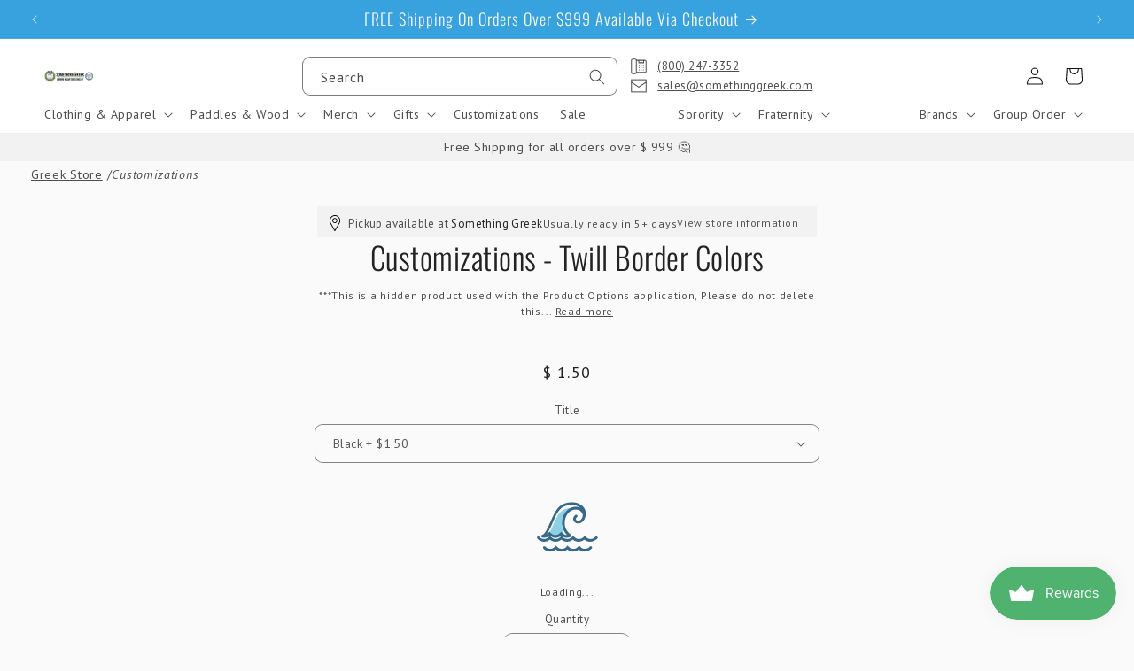

--- FILE ---
content_type: text/html; charset=utf-8
request_url: https://www.somethinggreek.com/products/customizations-twill-border-colors-1
body_size: 65193
content:
<!doctype html>
<html class="js" lang="en">
  <head>
    <meta charset="utf-8">
    <meta http-equiv="X-UA-Compatible" content="IE=edge">
    <meta name="viewport" content="width=device-width,initial-scale=1">
    <meta name="theme-color" content="">
    <link rel="canonical" href="https://www.somethinggreek.com/products/customizations-twill-border-colors-1"><link rel="icon" type="image/png" href="//www.somethinggreek.com/cdn/shop/files/sg-main22-logo-mobile.png?crop=center&height=32&v=1665416129&width=32"><link rel="preconnect" href="https://fonts.shopifycdn.com" crossorigin><title>
      Customizations - Twill Border Colors
 &ndash; Something Greek</title>

    
      <meta name="description" content="***This is a hidden product used with the Product Options application, Please do not delete this product.***">
    

    

<meta property="og:site_name" content="Something Greek">
<meta property="og:url" content="https://www.somethinggreek.com/products/customizations-twill-border-colors-1">
<meta property="og:title" content="Customizations - Twill Border Colors">
<meta property="og:type" content="product">
<meta property="og:description" content="***This is a hidden product used with the Product Options application, Please do not delete this product.***"><meta property="og:image" content="http://www.somethinggreek.com/cdn/shop/files/sg-logo-share.png?v=1688751869">
  <meta property="og:image:secure_url" content="https://www.somethinggreek.com/cdn/shop/files/sg-logo-share.png?v=1688751869">
  <meta property="og:image:width" content="1200">
  <meta property="og:image:height" content="628"><meta property="og:price:amount" content="1.50">
  <meta property="og:price:currency" content="USD"><meta name="twitter:site" content="@SomethingGreek/"><meta name="twitter:card" content="summary_large_image">
<meta name="twitter:title" content="Customizations - Twill Border Colors">
<meta name="twitter:description" content="***This is a hidden product used with the Product Options application, Please do not delete this product.***">

<meta name="google-site-verification" content="nh6sfDa1Fmv-lJKRrSSo6o4eYqhEY4ZwK1myAPHefo4" /><!--
           .------.
          (   ok   )    ..
           `------'   .' /
                O    /  ;
                  o i  OO
                   C    `-.
                   |    <-'
                   (  ,--.
                    V  \_)
                     \  :
                      `._\.                           
  -->

    <!-- Google Tag Manager -->
    <script>(function(w,d,s,l,i){w[l]=w[l]||[];w[l].push({'gtm.start':
    new Date().getTime(),event:'gtm.js'});var f=d.getElementsByTagName(s)[0],
    j=d.createElement(s),dl=l!='dataLayer'?'&l='+l:'';j.async=true;j.src=
    'https://www.googletagmanager.com/gtm.js?id='+i+dl;f.parentNode.insertBefore(j,f);
    })(window,document,'script','dataLayer','GTM-NHNHKCN7');</script>
    <!-- End Google Tag Manager -->

    <script src="//www.somethinggreek.com/cdn/shop/t/93/assets/constants.js?v=34188083032104964941747269779" defer="defer"></script>
    <script src="//www.somethinggreek.com/cdn/shop/t/93/assets/pubsub.js?v=158357773527763999511708807365" defer="defer"></script>
    <script src="//www.somethinggreek.com/cdn/shop/t/93/assets/global.js?v=59666573557281048121760753260" defer="defer"></script><script>window.performance && window.performance.mark && window.performance.mark('shopify.content_for_header.start');</script><meta name="google-site-verification" content="jTeJ6HvE8IpE5Fb3zIhbN50jkWHe0JiqhwYuY7Pm1xM">
<meta id="shopify-digital-wallet" name="shopify-digital-wallet" content="/7842279/digital_wallets/dialog">
<meta name="shopify-checkout-api-token" content="c78d4f9ffa7f8a8b719512de061ee84f">
<meta id="in-context-paypal-metadata" data-shop-id="7842279" data-venmo-supported="true" data-environment="production" data-locale="en_US" data-paypal-v4="true" data-currency="USD">
<link rel="alternate" type="application/json+oembed" href="https://www.somethinggreek.com/products/customizations-twill-border-colors-1.oembed">
<script async="async" src="/checkouts/internal/preloads.js?locale=en-US"></script>
<script id="shopify-features" type="application/json">{"accessToken":"c78d4f9ffa7f8a8b719512de061ee84f","betas":["rich-media-storefront-analytics"],"domain":"www.somethinggreek.com","predictiveSearch":true,"shopId":7842279,"locale":"en"}</script>
<script>var Shopify = Shopify || {};
Shopify.shop = "something-greek.myshopify.com";
Shopify.locale = "en";
Shopify.currency = {"active":"USD","rate":"1.0"};
Shopify.country = "US";
Shopify.theme = {"name":"sg-dawn\/main","id":126667849807,"schema_name":"Dawn","schema_version":"12.0.0 -\u003e 15.0.0","theme_store_id":null,"role":"main"};
Shopify.theme.handle = "null";
Shopify.theme.style = {"id":null,"handle":null};
Shopify.cdnHost = "www.somethinggreek.com/cdn";
Shopify.routes = Shopify.routes || {};
Shopify.routes.root = "/";</script>
<script type="module">!function(o){(o.Shopify=o.Shopify||{}).modules=!0}(window);</script>
<script>!function(o){function n(){var o=[];function n(){o.push(Array.prototype.slice.apply(arguments))}return n.q=o,n}var t=o.Shopify=o.Shopify||{};t.loadFeatures=n(),t.autoloadFeatures=n()}(window);</script>
<script id="shop-js-analytics" type="application/json">{"pageType":"product"}</script>
<script defer="defer" async type="module" src="//www.somethinggreek.com/cdn/shopifycloud/shop-js/modules/v2/client.init-shop-cart-sync_DtuiiIyl.en.esm.js"></script>
<script defer="defer" async type="module" src="//www.somethinggreek.com/cdn/shopifycloud/shop-js/modules/v2/chunk.common_CUHEfi5Q.esm.js"></script>
<script type="module">
  await import("//www.somethinggreek.com/cdn/shopifycloud/shop-js/modules/v2/client.init-shop-cart-sync_DtuiiIyl.en.esm.js");
await import("//www.somethinggreek.com/cdn/shopifycloud/shop-js/modules/v2/chunk.common_CUHEfi5Q.esm.js");

  window.Shopify.SignInWithShop?.initShopCartSync?.({"fedCMEnabled":true,"windoidEnabled":true});

</script>
<script>(function() {
  var isLoaded = false;
  function asyncLoad() {
    if (isLoaded) return;
    isLoaded = true;
    var urls = ["https:\/\/chimpstatic.com\/mcjs-connected\/js\/users\/74b57b10f0c54f4a135e680ea\/0e496292544894da341d0b2eb.js?shop=something-greek.myshopify.com","https:\/\/cp.boldapps.net\/js\/cspqb.js?shop=something-greek.myshopify.com","\/\/cdn.shopify.com\/proxy\/f07070a8ac1ec460a7d8d6b5b0cde2ea4af4ce90006d9c25a91f8e3f971ebbc1\/cdn-scripts.signifyd.com\/shopify\/script-tag.js?shop=something-greek.myshopify.com\u0026sp-cache-control=cHVibGljLCBtYXgtYWdlPTkwMA"];
    for (var i = 0; i < urls.length; i++) {
      var s = document.createElement('script');
      s.type = 'text/javascript';
      s.async = true;
      s.src = urls[i];
      var x = document.getElementsByTagName('script')[0];
      x.parentNode.insertBefore(s, x);
    }
  };
  if(window.attachEvent) {
    window.attachEvent('onload', asyncLoad);
  } else {
    window.addEventListener('load', asyncLoad, false);
  }
})();</script>
<script id="__st">var __st={"a":7842279,"offset":-18000,"reqid":"e7b22b2d-fdc8-4dc3-b831-7d0a37ba3eb0-1766707577","pageurl":"www.somethinggreek.com\/products\/customizations-twill-border-colors-1","u":"317dd13f2721","p":"product","rtyp":"product","rid":1340801669};</script>
<script>window.ShopifyPaypalV4VisibilityTracking = true;</script>
<script id="captcha-bootstrap">!function(){'use strict';const t='contact',e='account',n='new_comment',o=[[t,t],['blogs',n],['comments',n],[t,'customer']],c=[[e,'customer_login'],[e,'guest_login'],[e,'recover_customer_password'],[e,'create_customer']],r=t=>t.map((([t,e])=>`form[action*='/${t}']:not([data-nocaptcha='true']) input[name='form_type'][value='${e}']`)).join(','),a=t=>()=>t?[...document.querySelectorAll(t)].map((t=>t.form)):[];function s(){const t=[...o],e=r(t);return a(e)}const i='password',u='form_key',d=['recaptcha-v3-token','g-recaptcha-response','h-captcha-response',i],f=()=>{try{return window.sessionStorage}catch{return}},m='__shopify_v',_=t=>t.elements[u];function p(t,e,n=!1){try{const o=window.sessionStorage,c=JSON.parse(o.getItem(e)),{data:r}=function(t){const{data:e,action:n}=t;return t[m]||n?{data:e,action:n}:{data:t,action:n}}(c);for(const[e,n]of Object.entries(r))t.elements[e]&&(t.elements[e].value=n);n&&o.removeItem(e)}catch(o){console.error('form repopulation failed',{error:o})}}const l='form_type',E='cptcha';function T(t){t.dataset[E]=!0}const w=window,h=w.document,L='Shopify',v='ce_forms',y='captcha';let A=!1;((t,e)=>{const n=(g='f06e6c50-85a8-45c8-87d0-21a2b65856fe',I='https://cdn.shopify.com/shopifycloud/storefront-forms-hcaptcha/ce_storefront_forms_captcha_hcaptcha.v1.5.2.iife.js',D={infoText:'Protected by hCaptcha',privacyText:'Privacy',termsText:'Terms'},(t,e,n)=>{const o=w[L][v],c=o.bindForm;if(c)return c(t,g,e,D).then(n);var r;o.q.push([[t,g,e,D],n]),r=I,A||(h.body.append(Object.assign(h.createElement('script'),{id:'captcha-provider',async:!0,src:r})),A=!0)});var g,I,D;w[L]=w[L]||{},w[L][v]=w[L][v]||{},w[L][v].q=[],w[L][y]=w[L][y]||{},w[L][y].protect=function(t,e){n(t,void 0,e),T(t)},Object.freeze(w[L][y]),function(t,e,n,w,h,L){const[v,y,A,g]=function(t,e,n){const i=e?o:[],u=t?c:[],d=[...i,...u],f=r(d),m=r(i),_=r(d.filter((([t,e])=>n.includes(e))));return[a(f),a(m),a(_),s()]}(w,h,L),I=t=>{const e=t.target;return e instanceof HTMLFormElement?e:e&&e.form},D=t=>v().includes(t);t.addEventListener('submit',(t=>{const e=I(t);if(!e)return;const n=D(e)&&!e.dataset.hcaptchaBound&&!e.dataset.recaptchaBound,o=_(e),c=g().includes(e)&&(!o||!o.value);(n||c)&&t.preventDefault(),c&&!n&&(function(t){try{if(!f())return;!function(t){const e=f();if(!e)return;const n=_(t);if(!n)return;const o=n.value;o&&e.removeItem(o)}(t);const e=Array.from(Array(32),(()=>Math.random().toString(36)[2])).join('');!function(t,e){_(t)||t.append(Object.assign(document.createElement('input'),{type:'hidden',name:u})),t.elements[u].value=e}(t,e),function(t,e){const n=f();if(!n)return;const o=[...t.querySelectorAll(`input[type='${i}']`)].map((({name:t})=>t)),c=[...d,...o],r={};for(const[a,s]of new FormData(t).entries())c.includes(a)||(r[a]=s);n.setItem(e,JSON.stringify({[m]:1,action:t.action,data:r}))}(t,e)}catch(e){console.error('failed to persist form',e)}}(e),e.submit())}));const S=(t,e)=>{t&&!t.dataset[E]&&(n(t,e.some((e=>e===t))),T(t))};for(const o of['focusin','change'])t.addEventListener(o,(t=>{const e=I(t);D(e)&&S(e,y())}));const B=e.get('form_key'),M=e.get(l),P=B&&M;t.addEventListener('DOMContentLoaded',(()=>{const t=y();if(P)for(const e of t)e.elements[l].value===M&&p(e,B);[...new Set([...A(),...v().filter((t=>'true'===t.dataset.shopifyCaptcha))])].forEach((e=>S(e,t)))}))}(h,new URLSearchParams(w.location.search),n,t,e,['guest_login'])})(!0,!0)}();</script>
<script integrity="sha256-4kQ18oKyAcykRKYeNunJcIwy7WH5gtpwJnB7kiuLZ1E=" data-source-attribution="shopify.loadfeatures" defer="defer" src="//www.somethinggreek.com/cdn/shopifycloud/storefront/assets/storefront/load_feature-a0a9edcb.js" crossorigin="anonymous"></script>
<script data-source-attribution="shopify.dynamic_checkout.dynamic.init">var Shopify=Shopify||{};Shopify.PaymentButton=Shopify.PaymentButton||{isStorefrontPortableWallets:!0,init:function(){window.Shopify.PaymentButton.init=function(){};var t=document.createElement("script");t.src="https://www.somethinggreek.com/cdn/shopifycloud/portable-wallets/latest/portable-wallets.en.js",t.type="module",document.head.appendChild(t)}};
</script>
<script data-source-attribution="shopify.dynamic_checkout.buyer_consent">
  function portableWalletsHideBuyerConsent(e){var t=document.getElementById("shopify-buyer-consent"),n=document.getElementById("shopify-subscription-policy-button");t&&n&&(t.classList.add("hidden"),t.setAttribute("aria-hidden","true"),n.removeEventListener("click",e))}function portableWalletsShowBuyerConsent(e){var t=document.getElementById("shopify-buyer-consent"),n=document.getElementById("shopify-subscription-policy-button");t&&n&&(t.classList.remove("hidden"),t.removeAttribute("aria-hidden"),n.addEventListener("click",e))}window.Shopify?.PaymentButton&&(window.Shopify.PaymentButton.hideBuyerConsent=portableWalletsHideBuyerConsent,window.Shopify.PaymentButton.showBuyerConsent=portableWalletsShowBuyerConsent);
</script>
<script data-source-attribution="shopify.dynamic_checkout.cart.bootstrap">document.addEventListener("DOMContentLoaded",(function(){function t(){return document.querySelector("shopify-accelerated-checkout-cart, shopify-accelerated-checkout")}if(t())Shopify.PaymentButton.init();else{new MutationObserver((function(e,n){t()&&(Shopify.PaymentButton.init(),n.disconnect())})).observe(document.body,{childList:!0,subtree:!0})}}));
</script>
<link id="shopify-accelerated-checkout-styles" rel="stylesheet" media="screen" href="https://www.somethinggreek.com/cdn/shopifycloud/portable-wallets/latest/accelerated-checkout-backwards-compat.css" crossorigin="anonymous">
<style id="shopify-accelerated-checkout-cart">
        #shopify-buyer-consent {
  margin-top: 1em;
  display: inline-block;
  width: 100%;
}

#shopify-buyer-consent.hidden {
  display: none;
}

#shopify-subscription-policy-button {
  background: none;
  border: none;
  padding: 0;
  text-decoration: underline;
  font-size: inherit;
  cursor: pointer;
}

#shopify-subscription-policy-button::before {
  box-shadow: none;
}

      </style>
<script id="sections-script" data-sections="header" defer="defer" src="//www.somethinggreek.com/cdn/shop/t/93/compiled_assets/scripts.js?131977"></script>
<script>window.performance && window.performance.mark && window.performance.mark('shopify.content_for_header.end');</script>

    <meta name='robots' content='noindex'>

<script>
    window.BOLD = window.BOLD || {};
        window.BOLD.options = window.BOLD.options || {};
        window.BOLD.options.settings = window.BOLD.options.settings || {};
        window.BOLD.options.settings.v1_variant_mode = window.BOLD.options.settings.v1_variant_mode || true;
        window.BOLD.options.settings.hybrid_fix_auto_insert_inputs =
        window.BOLD.options.settings.hybrid_fix_auto_insert_inputs || true;
</script>

<script>window.BOLD = window.BOLD || {};
    window.BOLD.common = window.BOLD.common || {};
    window.BOLD.common.Shopify = window.BOLD.common.Shopify || {};
    window.BOLD.common.Shopify.shop = {
      domain: 'www.somethinggreek.com',
      permanent_domain: 'something-greek.myshopify.com',
      url: 'https://www.somethinggreek.com',
      secure_url: 'https://www.somethinggreek.com',money_format: "$ {{amount}}",currency: "USD"
    };
    window.BOLD.common.Shopify.customer = {
      id: null,
      tags: null,
    };
    window.BOLD.common.Shopify.cart = {"note":null,"attributes":{},"original_total_price":0,"total_price":0,"total_discount":0,"total_weight":0.0,"item_count":0,"items":[],"requires_shipping":false,"currency":"USD","items_subtotal_price":0,"cart_level_discount_applications":[],"checkout_charge_amount":0};
    window.BOLD.common.template = 'product';window.BOLD.common.Shopify.formatMoney = function(money, format) {
        function n(t, e) {
            return "undefined" == typeof t ? e : t
        }
        function r(t, e, r, i) {
            if (e = n(e, 2),
                r = n(r, ","),
                i = n(i, "."),
            isNaN(t) || null == t)
                return 0;
            t = (t / 100).toFixed(e);
            var o = t.split(".")
                , a = o[0].replace(/(\d)(?=(\d\d\d)+(?!\d))/g, "$1" + r)
                , s = o[1] ? i + o[1] : "";
            return a + s
        }
        "string" == typeof money && (money = money.replace(".", ""));
        var i = ""
            , o = /\{\{\s*(\w+)\s*\}\}/
            , a = format || window.BOLD.common.Shopify.shop.money_format || window.Shopify.money_format || "$ {{ amount }}";
        switch (a.match(o)[1]) {
            case "amount":
                i = r(money, 2, ",", ".");
                break;
            case "amount_no_decimals":
                i = r(money, 0, ",", ".");
                break;
            case "amount_with_comma_separator":
                i = r(money, 2, ".", ",");
                break;
            case "amount_no_decimals_with_comma_separator":
                i = r(money, 0, ".", ",");
                break;
            case "amount_with_space_separator":
                i = r(money, 2, " ", ",");
                break;
            case "amount_no_decimals_with_space_separator":
                i = r(money, 0, " ", ",");
                break;
            case "amount_with_apostrophe_separator":
                i = r(money, 2, "'", ".");
                break;
        }
        return a.replace(o, i);
    };
    window.BOLD.common.Shopify.saveProduct = function (handle, product) {
      if (typeof handle === 'string' && typeof window.BOLD.common.Shopify.products[handle] === 'undefined') {
        if (typeof product === 'number') {
          window.BOLD.common.Shopify.handles[product] = handle;
          product = { id: product };
        }
        window.BOLD.common.Shopify.products[handle] = product;
      }
    };
    window.BOLD.common.Shopify.saveVariant = function (variant_id, variant) {
      if (typeof variant_id === 'number' && typeof window.BOLD.common.Shopify.variants[variant_id] === 'undefined') {
        window.BOLD.common.Shopify.variants[variant_id] = variant;
      }
    };window.BOLD.common.Shopify.products = window.BOLD.common.Shopify.products || {};
    window.BOLD.common.Shopify.variants = window.BOLD.common.Shopify.variants || {};
    window.BOLD.common.Shopify.handles = window.BOLD.common.Shopify.handles || {};window.BOLD.common.Shopify.handle = "customizations-twill-border-colors-1"
window.BOLD.common.Shopify.saveProduct("customizations-twill-border-colors-1", 1340801669);window.BOLD.common.Shopify.saveVariant(4158241861, { product_id: 1340801669, product_handle: "customizations-twill-border-colors-1", price: 150, group_id: '', csp_metafield: {}});window.BOLD.common.Shopify.saveVariant(4158242117, { product_id: 1340801669, product_handle: "customizations-twill-border-colors-1", price: 150, group_id: '', csp_metafield: {}});window.BOLD.common.Shopify.saveVariant(4158242245, { product_id: 1340801669, product_handle: "customizations-twill-border-colors-1", price: 150, group_id: '', csp_metafield: {}});window.BOLD.common.Shopify.saveVariant(4158242629, { product_id: 1340801669, product_handle: "customizations-twill-border-colors-1", price: 150, group_id: '', csp_metafield: {}});window.BOLD.common.Shopify.saveVariant(4158242949, { product_id: 1340801669, product_handle: "customizations-twill-border-colors-1", price: 150, group_id: '', csp_metafield: {}});window.BOLD.common.Shopify.saveVariant(4158243077, { product_id: 1340801669, product_handle: "customizations-twill-border-colors-1", price: 150, group_id: '', csp_metafield: {}});window.BOLD.common.Shopify.saveVariant(4158243141, { product_id: 1340801669, product_handle: "customizations-twill-border-colors-1", price: 150, group_id: '', csp_metafield: {}});window.BOLD.common.Shopify.saveVariant(4158243269, { product_id: 1340801669, product_handle: "customizations-twill-border-colors-1", price: 150, group_id: '', csp_metafield: {}});window.BOLD.common.Shopify.saveVariant(4158243525, { product_id: 1340801669, product_handle: "customizations-twill-border-colors-1", price: 150, group_id: '', csp_metafield: {}});window.BOLD.common.Shopify.saveVariant(4158243781, { product_id: 1340801669, product_handle: "customizations-twill-border-colors-1", price: 150, group_id: '', csp_metafield: {}});window.BOLD.common.Shopify.saveVariant(4158243909, { product_id: 1340801669, product_handle: "customizations-twill-border-colors-1", price: 150, group_id: '', csp_metafield: {}});window.BOLD.common.Shopify.saveVariant(4158244101, { product_id: 1340801669, product_handle: "customizations-twill-border-colors-1", price: 150, group_id: '', csp_metafield: {}});window.BOLD.common.Shopify.saveVariant(4158244165, { product_id: 1340801669, product_handle: "customizations-twill-border-colors-1", price: 150, group_id: '', csp_metafield: {}});window.BOLD.common.Shopify.saveVariant(4158244357, { product_id: 1340801669, product_handle: "customizations-twill-border-colors-1", price: 150, group_id: '', csp_metafield: {}});window.BOLD.common.Shopify.saveVariant(4158244485, { product_id: 1340801669, product_handle: "customizations-twill-border-colors-1", price: 150, group_id: '', csp_metafield: {}});window.BOLD.common.Shopify.saveVariant(4158244549, { product_id: 1340801669, product_handle: "customizations-twill-border-colors-1", price: 150, group_id: '', csp_metafield: {}});window.BOLD.common.Shopify.saveVariant(4158244677, { product_id: 1340801669, product_handle: "customizations-twill-border-colors-1", price: 150, group_id: '', csp_metafield: {}});window.BOLD.common.Shopify.saveVariant(4158244741, { product_id: 1340801669, product_handle: "customizations-twill-border-colors-1", price: 150, group_id: '', csp_metafield: {}});window.BOLD.common.Shopify.saveVariant(4158244805, { product_id: 1340801669, product_handle: "customizations-twill-border-colors-1", price: 150, group_id: '', csp_metafield: {}});window.BOLD.common.Shopify.saveVariant(4158244933, { product_id: 1340801669, product_handle: "customizations-twill-border-colors-1", price: 150, group_id: '', csp_metafield: {}});window.BOLD.common.Shopify.saveVariant(4158244997, { product_id: 1340801669, product_handle: "customizations-twill-border-colors-1", price: 150, group_id: '', csp_metafield: {}});window.BOLD.common.Shopify.saveVariant(4158245061, { product_id: 1340801669, product_handle: "customizations-twill-border-colors-1", price: 150, group_id: '', csp_metafield: {}});window.BOLD.common.Shopify.saveVariant(4158245189, { product_id: 1340801669, product_handle: "customizations-twill-border-colors-1", price: 150, group_id: '', csp_metafield: {}});window.BOLD.common.Shopify.saveVariant(4158246789, { product_id: 1340801669, product_handle: "customizations-twill-border-colors-1", price: 150, group_id: '', csp_metafield: {}});window.BOLD.common.Shopify.saveVariant(4158252229, { product_id: 1340801669, product_handle: "customizations-twill-border-colors-1", price: 150, group_id: '', csp_metafield: {}});window.BOLD.common.Shopify.saveVariant(4158254661, { product_id: 1340801669, product_handle: "customizations-twill-border-colors-1", price: 150, group_id: '', csp_metafield: {}});window.BOLD.common.Shopify.saveVariant(4158254725, { product_id: 1340801669, product_handle: "customizations-twill-border-colors-1", price: 150, group_id: '', csp_metafield: {}});window.BOLD.common.Shopify.saveVariant(4158254853, { product_id: 1340801669, product_handle: "customizations-twill-border-colors-1", price: 150, group_id: '', csp_metafield: {}});window.BOLD.common.Shopify.saveVariant(4158255045, { product_id: 1340801669, product_handle: "customizations-twill-border-colors-1", price: 150, group_id: '', csp_metafield: {}});window.BOLD.common.Shopify.saveVariant(4158255557, { product_id: 1340801669, product_handle: "customizations-twill-border-colors-1", price: 150, group_id: '', csp_metafield: {}});window.BOLD.common.Shopify.saveVariant(4158255685, { product_id: 1340801669, product_handle: "customizations-twill-border-colors-1", price: 150, group_id: '', csp_metafield: {}});window.BOLD.common.Shopify.saveVariant(4158255749, { product_id: 1340801669, product_handle: "customizations-twill-border-colors-1", price: 150, group_id: '', csp_metafield: {}});window.BOLD.common.Shopify.saveVariant(4158255877, { product_id: 1340801669, product_handle: "customizations-twill-border-colors-1", price: 150, group_id: '', csp_metafield: {}});window.BOLD.common.Shopify.saveVariant(4158255941, { product_id: 1340801669, product_handle: "customizations-twill-border-colors-1", price: 150, group_id: '', csp_metafield: {}});window.BOLD.common.Shopify.saveVariant(4158256965, { product_id: 1340801669, product_handle: "customizations-twill-border-colors-1", price: 150, group_id: '', csp_metafield: {}});window.BOLD.common.Shopify.saveVariant(4158257413, { product_id: 1340801669, product_handle: "customizations-twill-border-colors-1", price: 150, group_id: '', csp_metafield: {}});window.BOLD.common.Shopify.saveVariant(4158257605, { product_id: 1340801669, product_handle: "customizations-twill-border-colors-1", price: 150, group_id: '', csp_metafield: {}});window.BOLD.apps_installed = {"Customer Pricing":3,"Product Options":2} || {};window.BOLD.common.Shopify.metafields = window.BOLD.common.Shopify.metafields || {};window.BOLD.common.Shopify.metafields["bold_rp"] = {};window.BOLD.common.Shopify.metafields["bold_csp_defaults"] = {};window.BOLD.common.cacheParams = window.BOLD.common.cacheParams || {};
</script>

<script>
    window.BOLD.common.cacheParams.options = 1766525059;
</script>

<link
  rel="stylesheet"
  href="//www.somethinggreek.com/cdn/shop/t/93/assets/bold-options.css?v=114844627964572868901734542761"
  media="print"
  onload="this.media='all'"
>

<script src="https://options.shopapps.site/js/options.js" defer="defer"></script><script id="bold-platform-data" type="application/json">
{
  "shop": {
    "domain": "www.somethinggreek.com",
    "permanent_domain": "something-greek.myshopify.com",
    "url": "https://www.somethinggreek.com",
    "secure_url": "https://www.somethinggreek.com",
    "money_format": "$ {{amount}}",
    "currency": "USD"
  },
  "customer": {
    "id": null,
    "tags": null
  },
  "cart": {"note":null,"attributes":{},"original_total_price":0,"total_price":0,"total_discount":0,"total_weight":0.0,"item_count":0,"items":[],"requires_shipping":false,"currency":"USD","items_subtotal_price":0,"cart_level_discount_applications":[],"checkout_charge_amount":0},
  "line_item_products": [],
  "template": "product",
  "product": {"id":1340801669,"title":"Customizations - Twill Border Colors","handle":"customizations-twill-border-colors-1","description":"\u003cstrong\u003e***This is a hidden product used with the Product Options application, Please do not delete this product.***\u003c\/strong\u003e","published_at":"2015-08-05T15:27:14-04:00","created_at":"2015-08-05T15:27:14-04:00","vendor":"Something Greek","type":"OPTIONS_HIDDEN_PRODUCT","tags":["OPTIONS_HIDDEN_PRODUCT"],"price":150,"price_min":150,"price_max":150,"available":true,"price_varies":false,"compare_at_price":null,"compare_at_price_min":0,"compare_at_price_max":0,"compare_at_price_varies":false,"variants":[{"id":4158241861,"title":"Black + $1.50","option1":"Black + $1.50","option2":null,"option3":null,"sku":"","requires_shipping":true,"taxable":true,"featured_image":null,"available":true,"name":"Customizations - Twill Border Colors - Black + $1.50","public_title":"Black + $1.50","options":["Black + $1.50"],"price":150,"weight":0,"compare_at_price":null,"inventory_quantity":1,"inventory_management":null,"inventory_policy":"deny","barcode":null,"requires_selling_plan":false,"selling_plan_allocations":[],"quantity_rule":{"min":1,"max":null,"increment":1}},{"id":4158242117,"title":"Brown + $1.50","option1":"Brown + $1.50","option2":null,"option3":null,"sku":"","requires_shipping":true,"taxable":true,"featured_image":null,"available":true,"name":"Customizations - Twill Border Colors - Brown + $1.50","public_title":"Brown + $1.50","options":["Brown + $1.50"],"price":150,"weight":0,"compare_at_price":null,"inventory_quantity":1,"inventory_management":null,"inventory_policy":"deny","barcode":null,"requires_selling_plan":false,"selling_plan_allocations":[],"quantity_rule":{"min":1,"max":null,"increment":1}},{"id":4158242245,"title":"Columbia + $1.50","option1":"Columbia + $1.50","option2":null,"option3":null,"sku":"","requires_shipping":true,"taxable":true,"featured_image":null,"available":true,"name":"Customizations - Twill Border Colors - Columbia + $1.50","public_title":"Columbia + $1.50","options":["Columbia + $1.50"],"price":150,"weight":0,"compare_at_price":null,"inventory_quantity":1,"inventory_management":null,"inventory_policy":"deny","barcode":null,"requires_selling_plan":false,"selling_plan_allocations":[],"quantity_rule":{"min":1,"max":null,"increment":1}},{"id":4158242629,"title":"Glitter Blue + $1.50","option1":"Glitter Blue + $1.50","option2":null,"option3":null,"sku":"","requires_shipping":true,"taxable":true,"featured_image":null,"available":true,"name":"Customizations - Twill Border Colors - Glitter Blue + $1.50","public_title":"Glitter Blue + $1.50","options":["Glitter Blue + $1.50"],"price":150,"weight":0,"compare_at_price":null,"inventory_quantity":1,"inventory_management":null,"inventory_policy":"deny","barcode":null,"requires_selling_plan":false,"selling_plan_allocations":[],"quantity_rule":{"min":1,"max":null,"increment":1}},{"id":4158242949,"title":"Glitter Copper + $1.50","option1":"Glitter Copper + $1.50","option2":null,"option3":null,"sku":"","requires_shipping":true,"taxable":true,"featured_image":null,"available":true,"name":"Customizations - Twill Border Colors - Glitter Copper + $1.50","public_title":"Glitter Copper + $1.50","options":["Glitter Copper + $1.50"],"price":150,"weight":0,"compare_at_price":null,"inventory_quantity":1,"inventory_management":null,"inventory_policy":"deny","barcode":null,"requires_selling_plan":false,"selling_plan_allocations":[],"quantity_rule":{"min":1,"max":null,"increment":1}},{"id":4158243077,"title":"Glitter Gold + $1.50","option1":"Glitter Gold + $1.50","option2":null,"option3":null,"sku":"","requires_shipping":true,"taxable":true,"featured_image":null,"available":true,"name":"Customizations - Twill Border Colors - Glitter Gold + $1.50","public_title":"Glitter Gold + $1.50","options":["Glitter Gold + $1.50"],"price":150,"weight":0,"compare_at_price":null,"inventory_quantity":1,"inventory_management":null,"inventory_policy":"deny","barcode":null,"requires_selling_plan":false,"selling_plan_allocations":[],"quantity_rule":{"min":1,"max":null,"increment":1}},{"id":4158243141,"title":"Glitter Graphite + $1.50","option1":"Glitter Graphite + $1.50","option2":null,"option3":null,"sku":"","requires_shipping":true,"taxable":true,"featured_image":null,"available":true,"name":"Customizations - Twill Border Colors - Glitter Graphite + $1.50","public_title":"Glitter Graphite + $1.50","options":["Glitter Graphite + $1.50"],"price":150,"weight":0,"compare_at_price":null,"inventory_quantity":1,"inventory_management":null,"inventory_policy":"deny","barcode":null,"requires_selling_plan":false,"selling_plan_allocations":[],"quantity_rule":{"min":1,"max":null,"increment":1}},{"id":4158243269,"title":"Glitter Green + $1.50","option1":"Glitter Green + $1.50","option2":null,"option3":null,"sku":"","requires_shipping":true,"taxable":true,"featured_image":null,"available":true,"name":"Customizations - Twill Border Colors - Glitter Green + $1.50","public_title":"Glitter Green + $1.50","options":["Glitter Green + $1.50"],"price":150,"weight":0,"compare_at_price":null,"inventory_quantity":1,"inventory_management":null,"inventory_policy":"deny","barcode":null,"requires_selling_plan":false,"selling_plan_allocations":[],"quantity_rule":{"min":1,"max":null,"increment":1}},{"id":4158243525,"title":"Glitter Iridescent White + $1.50","option1":"Glitter Iridescent White + $1.50","option2":null,"option3":null,"sku":"","requires_shipping":true,"taxable":true,"featured_image":null,"available":true,"name":"Customizations - Twill Border Colors - Glitter Iridescent White + $1.50","public_title":"Glitter Iridescent White + $1.50","options":["Glitter Iridescent White + $1.50"],"price":150,"weight":0,"compare_at_price":null,"inventory_quantity":1,"inventory_management":null,"inventory_policy":"deny","barcode":null,"requires_selling_plan":false,"selling_plan_allocations":[],"quantity_rule":{"min":1,"max":null,"increment":1}},{"id":4158243781,"title":"Glitter Pink + $1.50","option1":"Glitter Pink + $1.50","option2":null,"option3":null,"sku":"","requires_shipping":true,"taxable":true,"featured_image":null,"available":true,"name":"Customizations - Twill Border Colors - Glitter Pink + $1.50","public_title":"Glitter Pink + $1.50","options":["Glitter Pink + $1.50"],"price":150,"weight":0,"compare_at_price":null,"inventory_quantity":1,"inventory_management":null,"inventory_policy":"deny","barcode":null,"requires_selling_plan":false,"selling_plan_allocations":[],"quantity_rule":{"min":1,"max":null,"increment":1}},{"id":4158243909,"title":"Glitter Purple + $1.50","option1":"Glitter Purple + $1.50","option2":null,"option3":null,"sku":"","requires_shipping":true,"taxable":true,"featured_image":null,"available":true,"name":"Customizations - Twill Border Colors - Glitter Purple + $1.50","public_title":"Glitter Purple + $1.50","options":["Glitter Purple + $1.50"],"price":150,"weight":0,"compare_at_price":null,"inventory_quantity":1,"inventory_management":null,"inventory_policy":"deny","barcode":null,"requires_selling_plan":false,"selling_plan_allocations":[],"quantity_rule":{"min":1,"max":null,"increment":1}},{"id":4158244101,"title":"Glitter Red + $1.50","option1":"Glitter Red + $1.50","option2":null,"option3":null,"sku":"","requires_shipping":true,"taxable":true,"featured_image":null,"available":true,"name":"Customizations - Twill Border Colors - Glitter Red + $1.50","public_title":"Glitter Red + $1.50","options":["Glitter Red + $1.50"],"price":150,"weight":0,"compare_at_price":null,"inventory_quantity":1,"inventory_management":null,"inventory_policy":"deny","barcode":null,"requires_selling_plan":false,"selling_plan_allocations":[],"quantity_rule":{"min":1,"max":null,"increment":1}},{"id":4158244165,"title":"Glitter Silver + $1.50","option1":"Glitter Silver + $1.50","option2":null,"option3":null,"sku":"","requires_shipping":true,"taxable":true,"featured_image":null,"available":true,"name":"Customizations - Twill Border Colors - Glitter Silver + $1.50","public_title":"Glitter Silver + $1.50","options":["Glitter Silver + $1.50"],"price":150,"weight":0,"compare_at_price":null,"inventory_quantity":1,"inventory_management":null,"inventory_policy":"deny","barcode":null,"requires_selling_plan":false,"selling_plan_allocations":[],"quantity_rule":{"min":1,"max":null,"increment":1}},{"id":4158244357,"title":"Gold + $1.50","option1":"Gold + $1.50","option2":null,"option3":null,"sku":"","requires_shipping":true,"taxable":true,"featured_image":null,"available":true,"name":"Customizations - Twill Border Colors - Gold + $1.50","public_title":"Gold + $1.50","options":["Gold + $1.50"],"price":150,"weight":0,"compare_at_price":null,"inventory_quantity":1,"inventory_management":null,"inventory_policy":"deny","barcode":null,"requires_selling_plan":false,"selling_plan_allocations":[],"quantity_rule":{"min":1,"max":null,"increment":1}},{"id":4158244485,"title":"Grey + $1.50","option1":"Grey + $1.50","option2":null,"option3":null,"sku":"","requires_shipping":true,"taxable":true,"featured_image":null,"available":true,"name":"Customizations - Twill Border Colors - Grey + $1.50","public_title":"Grey + $1.50","options":["Grey + $1.50"],"price":150,"weight":0,"compare_at_price":null,"inventory_quantity":1,"inventory_management":null,"inventory_policy":"deny","barcode":null,"requires_selling_plan":false,"selling_plan_allocations":[],"quantity_rule":{"min":1,"max":null,"increment":1}},{"id":4158244549,"title":"Hot Pink + $1.50","option1":"Hot Pink + $1.50","option2":null,"option3":null,"sku":"","requires_shipping":true,"taxable":true,"featured_image":null,"available":true,"name":"Customizations - Twill Border Colors - Hot Pink + $1.50","public_title":"Hot Pink + $1.50","options":["Hot Pink + $1.50"],"price":150,"weight":0,"compare_at_price":null,"inventory_quantity":1,"inventory_management":null,"inventory_policy":"deny","barcode":null,"requires_selling_plan":false,"selling_plan_allocations":[],"quantity_rule":{"min":1,"max":null,"increment":1}},{"id":4158244677,"title":"Hunter Green + $1.50","option1":"Hunter Green + $1.50","option2":null,"option3":null,"sku":"","requires_shipping":true,"taxable":true,"featured_image":null,"available":true,"name":"Customizations - Twill Border Colors - Hunter Green + $1.50","public_title":"Hunter Green + $1.50","options":["Hunter Green + $1.50"],"price":150,"weight":0,"compare_at_price":null,"inventory_quantity":1,"inventory_management":null,"inventory_policy":"deny","barcode":null,"requires_selling_plan":false,"selling_plan_allocations":[],"quantity_rule":{"min":1,"max":null,"increment":1}},{"id":4158244741,"title":"Jade + $1.50","option1":"Jade + $1.50","option2":null,"option3":null,"sku":"","requires_shipping":true,"taxable":true,"featured_image":null,"available":true,"name":"Customizations - Twill Border Colors - Jade + $1.50","public_title":"Jade + $1.50","options":["Jade + $1.50"],"price":150,"weight":0,"compare_at_price":null,"inventory_quantity":1,"inventory_management":null,"inventory_policy":"deny","barcode":null,"requires_selling_plan":false,"selling_plan_allocations":[],"quantity_rule":{"min":1,"max":null,"increment":1}},{"id":4158244805,"title":"Kelly Green + $1.50","option1":"Kelly Green + $1.50","option2":null,"option3":null,"sku":"","requires_shipping":true,"taxable":true,"featured_image":null,"available":true,"name":"Customizations - Twill Border Colors - Kelly Green + $1.50","public_title":"Kelly Green + $1.50","options":["Kelly Green + $1.50"],"price":150,"weight":0,"compare_at_price":null,"inventory_quantity":1,"inventory_management":null,"inventory_policy":"deny","barcode":null,"requires_selling_plan":false,"selling_plan_allocations":[],"quantity_rule":{"min":1,"max":null,"increment":1}},{"id":4158244933,"title":"Lavender + $1.50","option1":"Lavender + $1.50","option2":null,"option3":null,"sku":"","requires_shipping":true,"taxable":true,"featured_image":null,"available":true,"name":"Customizations - Twill Border Colors - Lavender + $1.50","public_title":"Lavender + $1.50","options":["Lavender + $1.50"],"price":150,"weight":0,"compare_at_price":null,"inventory_quantity":1,"inventory_management":null,"inventory_policy":"deny","barcode":null,"requires_selling_plan":false,"selling_plan_allocations":[],"quantity_rule":{"min":1,"max":null,"increment":1}},{"id":4158244997,"title":"Lime + $1.50","option1":"Lime + $1.50","option2":null,"option3":null,"sku":"","requires_shipping":true,"taxable":true,"featured_image":null,"available":true,"name":"Customizations - Twill Border Colors - Lime + $1.50","public_title":"Lime + $1.50","options":["Lime + $1.50"],"price":150,"weight":0,"compare_at_price":null,"inventory_quantity":1,"inventory_management":null,"inventory_policy":"deny","barcode":null,"requires_selling_plan":false,"selling_plan_allocations":[],"quantity_rule":{"min":1,"max":null,"increment":1}},{"id":4158245061,"title":"Maroon + $1.50","option1":"Maroon + $1.50","option2":null,"option3":null,"sku":"","requires_shipping":true,"taxable":true,"featured_image":null,"available":true,"name":"Customizations - Twill Border Colors - Maroon + $1.50","public_title":"Maroon + $1.50","options":["Maroon + $1.50"],"price":150,"weight":0,"compare_at_price":null,"inventory_quantity":1,"inventory_management":null,"inventory_policy":"deny","barcode":null,"requires_selling_plan":false,"selling_plan_allocations":[],"quantity_rule":{"min":1,"max":null,"increment":1}},{"id":4158245189,"title":"Natural + $1.50","option1":"Natural + $1.50","option2":null,"option3":null,"sku":"","requires_shipping":true,"taxable":true,"featured_image":null,"available":true,"name":"Customizations - Twill Border Colors - Natural + $1.50","public_title":"Natural + $1.50","options":["Natural + $1.50"],"price":150,"weight":0,"compare_at_price":null,"inventory_quantity":1,"inventory_management":null,"inventory_policy":"deny","barcode":null,"requires_selling_plan":false,"selling_plan_allocations":[],"quantity_rule":{"min":1,"max":null,"increment":1}},{"id":4158246789,"title":"Navy Blue + $1.50","option1":"Navy Blue + $1.50","option2":null,"option3":null,"sku":"","requires_shipping":true,"taxable":true,"featured_image":null,"available":true,"name":"Customizations - Twill Border Colors - Navy Blue + $1.50","public_title":"Navy Blue + $1.50","options":["Navy Blue + $1.50"],"price":150,"weight":0,"compare_at_price":null,"inventory_quantity":1,"inventory_management":null,"inventory_policy":"deny","barcode":null,"requires_selling_plan":false,"selling_plan_allocations":[],"quantity_rule":{"min":1,"max":null,"increment":1}},{"id":4158252229,"title":"Old Gold + $1.50","option1":"Old Gold + $1.50","option2":null,"option3":null,"sku":"","requires_shipping":true,"taxable":true,"featured_image":null,"available":true,"name":"Customizations - Twill Border Colors - Old Gold + $1.50","public_title":"Old Gold + $1.50","options":["Old Gold + $1.50"],"price":150,"weight":0,"compare_at_price":null,"inventory_quantity":1,"inventory_management":null,"inventory_policy":"deny","barcode":null,"requires_selling_plan":false,"selling_plan_allocations":[],"quantity_rule":{"min":1,"max":null,"increment":1}},{"id":4158254661,"title":"Orange + $1.50","option1":"Orange + $1.50","option2":null,"option3":null,"sku":"","requires_shipping":true,"taxable":true,"featured_image":null,"available":true,"name":"Customizations - Twill Border Colors - Orange + $1.50","public_title":"Orange + $1.50","options":["Orange + $1.50"],"price":150,"weight":0,"compare_at_price":null,"inventory_quantity":1,"inventory_management":null,"inventory_policy":"deny","barcode":null,"requires_selling_plan":false,"selling_plan_allocations":[],"quantity_rule":{"min":1,"max":null,"increment":1}},{"id":4158254725,"title":"Peach + $1.50","option1":"Peach + $1.50","option2":null,"option3":null,"sku":"","requires_shipping":true,"taxable":true,"featured_image":null,"available":true,"name":"Customizations - Twill Border Colors - Peach + $1.50","public_title":"Peach + $1.50","options":["Peach + $1.50"],"price":150,"weight":0,"compare_at_price":null,"inventory_quantity":1,"inventory_management":null,"inventory_policy":"deny","barcode":null,"requires_selling_plan":false,"selling_plan_allocations":[],"quantity_rule":{"min":1,"max":null,"increment":1}},{"id":4158254853,"title":"Pink + $1.50","option1":"Pink + $1.50","option2":null,"option3":null,"sku":"","requires_shipping":true,"taxable":true,"featured_image":null,"available":true,"name":"Customizations - Twill Border Colors - Pink + $1.50","public_title":"Pink + $1.50","options":["Pink + $1.50"],"price":150,"weight":0,"compare_at_price":null,"inventory_quantity":1,"inventory_management":null,"inventory_policy":"deny","barcode":null,"requires_selling_plan":false,"selling_plan_allocations":[],"quantity_rule":{"min":1,"max":null,"increment":1}},{"id":4158255045,"title":"Purple + $1.50","option1":"Purple + $1.50","option2":null,"option3":null,"sku":"","requires_shipping":true,"taxable":true,"featured_image":null,"available":true,"name":"Customizations - Twill Border Colors - Purple + $1.50","public_title":"Purple + $1.50","options":["Purple + $1.50"],"price":150,"weight":0,"compare_at_price":null,"inventory_quantity":1,"inventory_management":null,"inventory_policy":"deny","barcode":null,"requires_selling_plan":false,"selling_plan_allocations":[],"quantity_rule":{"min":1,"max":null,"increment":1}},{"id":4158255557,"title":"Raspberry + $1.50","option1":"Raspberry + $1.50","option2":null,"option3":null,"sku":"","requires_shipping":true,"taxable":true,"featured_image":null,"available":true,"name":"Customizations - Twill Border Colors - Raspberry + $1.50","public_title":"Raspberry + $1.50","options":["Raspberry + $1.50"],"price":150,"weight":0,"compare_at_price":null,"inventory_quantity":1,"inventory_management":null,"inventory_policy":"deny","barcode":null,"requires_selling_plan":false,"selling_plan_allocations":[],"quantity_rule":{"min":1,"max":null,"increment":1}},{"id":4158255685,"title":"Red + $1.50","option1":"Red + $1.50","option2":null,"option3":null,"sku":"","requires_shipping":true,"taxable":true,"featured_image":null,"available":true,"name":"Customizations - Twill Border Colors - Red + $1.50","public_title":"Red + $1.50","options":["Red + $1.50"],"price":150,"weight":0,"compare_at_price":null,"inventory_quantity":1,"inventory_management":null,"inventory_policy":"deny","barcode":null,"requires_selling_plan":false,"selling_plan_allocations":[],"quantity_rule":{"min":1,"max":null,"increment":1}},{"id":4158255749,"title":"Royal Blue + $1.50","option1":"Royal Blue + $1.50","option2":null,"option3":null,"sku":"","requires_shipping":true,"taxable":true,"featured_image":null,"available":true,"name":"Customizations - Twill Border Colors - Royal Blue + $1.50","public_title":"Royal Blue + $1.50","options":["Royal Blue + $1.50"],"price":150,"weight":0,"compare_at_price":null,"inventory_quantity":1,"inventory_management":null,"inventory_policy":"deny","barcode":null,"requires_selling_plan":false,"selling_plan_allocations":[],"quantity_rule":{"min":1,"max":null,"increment":1}},{"id":4158255877,"title":"Tan + $1.50","option1":"Tan + $1.50","option2":null,"option3":null,"sku":"","requires_shipping":true,"taxable":true,"featured_image":null,"available":true,"name":"Customizations - Twill Border Colors - Tan + $1.50","public_title":"Tan + $1.50","options":["Tan + $1.50"],"price":150,"weight":0,"compare_at_price":null,"inventory_quantity":1,"inventory_management":null,"inventory_policy":"deny","barcode":null,"requires_selling_plan":false,"selling_plan_allocations":[],"quantity_rule":{"min":1,"max":null,"increment":1}},{"id":4158255941,"title":"Teal + $1.50","option1":"Teal + $1.50","option2":null,"option3":null,"sku":"","requires_shipping":true,"taxable":true,"featured_image":null,"available":true,"name":"Customizations - Twill Border Colors - Teal + $1.50","public_title":"Teal + $1.50","options":["Teal + $1.50"],"price":150,"weight":0,"compare_at_price":null,"inventory_quantity":1,"inventory_management":null,"inventory_policy":"deny","barcode":null,"requires_selling_plan":false,"selling_plan_allocations":[],"quantity_rule":{"min":1,"max":null,"increment":1}},{"id":4158256965,"title":"Turquoise + $1.50","option1":"Turquoise + $1.50","option2":null,"option3":null,"sku":"","requires_shipping":true,"taxable":true,"featured_image":null,"available":true,"name":"Customizations - Twill Border Colors - Turquoise + $1.50","public_title":"Turquoise + $1.50","options":["Turquoise + $1.50"],"price":150,"weight":0,"compare_at_price":null,"inventory_quantity":1,"inventory_management":null,"inventory_policy":"deny","barcode":null,"requires_selling_plan":false,"selling_plan_allocations":[],"quantity_rule":{"min":1,"max":null,"increment":1}},{"id":4158257413,"title":"White + $1.50","option1":"White + $1.50","option2":null,"option3":null,"sku":"","requires_shipping":true,"taxable":true,"featured_image":null,"available":true,"name":"Customizations - Twill Border Colors - White + $1.50","public_title":"White + $1.50","options":["White + $1.50"],"price":150,"weight":0,"compare_at_price":null,"inventory_quantity":-8,"inventory_management":null,"inventory_policy":"deny","barcode":null,"requires_selling_plan":false,"selling_plan_allocations":[],"quantity_rule":{"min":1,"max":null,"increment":1}},{"id":4158257605,"title":"Yellow + $1.50","option1":"Yellow + $1.50","option2":null,"option3":null,"sku":"","requires_shipping":true,"taxable":true,"featured_image":null,"available":true,"name":"Customizations - Twill Border Colors - Yellow + $1.50","public_title":"Yellow + $1.50","options":["Yellow + $1.50"],"price":150,"weight":0,"compare_at_price":null,"inventory_quantity":1,"inventory_management":null,"inventory_policy":"deny","barcode":null,"requires_selling_plan":false,"selling_plan_allocations":[],"quantity_rule":{"min":1,"max":null,"increment":1}}],"images":[],"featured_image":null,"options":["Title"],"requires_selling_plan":false,"selling_plan_groups":[],"content":"\u003cstrong\u003e***This is a hidden product used with the Product Options application, Please do not delete this product.***\u003c\/strong\u003e"},
  "collection": null
}
</script>
<script src="https://static.boldcommerce.com/bold-platform/sf/pr.js" type="text/javascript"></script>
<style>
  .money[data-product-id], .money[data-product-handle], .money[data-variant-id], .money[data-line-index], .money[data-cart-total] {
    animation: moneyAnimation 0s 2s forwards; visibility: hidden;
  }
  @keyframes moneyAnimation { to { visibility: visible; } }
  .shappify-qty-msg:has(+ .money-template tbody:not(:empty)) { display: block!important; }
  bold-qb-hooker > .money-template { display: none; }
  .shappify_qb_grid {
    width: auto;
    background: #fff;
    /* margin: 8px 0; */
  }
  .shappify_qb_grid, .shappify_qb_grid td, .shappify_qb_grid th {
    text-align: left;
    padding: 5px;
    border: 1px solid #ccc;
    border-collapse: collapse;
  }
  .shappify-qty-msg > p { margin-block: 0.2em!important; }
</style>


    <style data-shopify>
      @font-face {
  font-family: "PT Sans";
  font-weight: 400;
  font-style: normal;
  font-display: swap;
  src: url("//www.somethinggreek.com/cdn/fonts/pt_sans/ptsans_n4.83e02f6420db1e9af259d3d7856d73a9dc4fb7ab.woff2") format("woff2"),
       url("//www.somethinggreek.com/cdn/fonts/pt_sans/ptsans_n4.031cf9b26e734268d68c385b0ff08ff26d8b4b6b.woff") format("woff");
}

      @font-face {
  font-family: "PT Sans";
  font-weight: 700;
  font-style: normal;
  font-display: swap;
  src: url("//www.somethinggreek.com/cdn/fonts/pt_sans/ptsans_n7.304287b69b0b43b7d5b0f947011857fe41849126.woff2") format("woff2"),
       url("//www.somethinggreek.com/cdn/fonts/pt_sans/ptsans_n7.6044f7e686f0b0c443754a8289995e64f1aba322.woff") format("woff");
}

      @font-face {
  font-family: "PT Sans";
  font-weight: 400;
  font-style: italic;
  font-display: swap;
  src: url("//www.somethinggreek.com/cdn/fonts/pt_sans/ptsans_i4.13d0fa4d8e97d77e57a7b87d374df76447561c38.woff2") format("woff2"),
       url("//www.somethinggreek.com/cdn/fonts/pt_sans/ptsans_i4.1ffe088c0458ba08706c5025ac59c175cc6ceb8d.woff") format("woff");
}

      @font-face {
  font-family: "PT Sans";
  font-weight: 700;
  font-style: italic;
  font-display: swap;
  src: url("//www.somethinggreek.com/cdn/fonts/pt_sans/ptsans_i7.525de7532113d6a475ae29f6a88f8539c3238ecb.woff2") format("woff2"),
       url("//www.somethinggreek.com/cdn/fonts/pt_sans/ptsans_i7.128ef16b0a49f64f8629b93373d2c7806f936889.woff") format("woff");
}

      @font-face {
  font-family: Oswald;
  font-weight: 300;
  font-style: normal;
  font-display: swap;
  src: url("//www.somethinggreek.com/cdn/fonts/oswald/oswald_n3.5e1367501ca69370d84b28bb3e29485e5178d388.woff2") format("woff2"),
       url("//www.somethinggreek.com/cdn/fonts/oswald/oswald_n3.cfa18f7353e13af9f0069f6d616bed3d258993d6.woff") format("woff");
}


      
        :root,
        .color-scheme-1 {
          --color-background: 250,250,250;
        
          --gradient-background: #fafafa;
        

        

        --color-foreground: 35,35,35;
        --color-background-contrast: 186,186,186;
        --color-shadow: 35,35,35;
        --color-button: 35,35,35;
        --color-button-text: 250,250,250;
        --color-secondary-button: 250,250,250;
        --color-secondary-button-text: 35,35,35;
        --color-link: 35,35,35;
        --color-badge-foreground: 35,35,35;
        --color-badge-background: 250,250,250;
        --color-badge-border: 35,35,35;
        --payment-terms-background-color: rgb(250 250 250);
      }
      
        
        .color-scheme-2 {
          --color-background: 255,255,255;
        
          --gradient-background: #ffffff;
        

        

        --color-foreground: 18,18,18;
        --color-background-contrast: 191,191,191;
        --color-shadow: 18,18,18;
        --color-button: 18,18,18;
        --color-button-text: 255,255,255;
        --color-secondary-button: 255,255,255;
        --color-secondary-button-text: 18,18,18;
        --color-link: 18,18,18;
        --color-badge-foreground: 18,18,18;
        --color-badge-background: 255,255,255;
        --color-badge-border: 18,18,18;
        --payment-terms-background-color: rgb(255 255 255);
      }
      
        
        .color-scheme-3 {
          --color-background: 242,242,242;
        
          --gradient-background: #f2f2f2;
        

        

        --color-foreground: 35,35,35;
        --color-background-contrast: 178,178,178;
        --color-shadow: 18,18,18;
        --color-button: 255,255,255;
        --color-button-text: 35,35,35;
        --color-secondary-button: 242,242,242;
        --color-secondary-button-text: 35,35,35;
        --color-link: 35,35,35;
        --color-badge-foreground: 35,35,35;
        --color-badge-background: 242,242,242;
        --color-badge-border: 35,35,35;
        --payment-terms-background-color: rgb(242 242 242);
      }
      
        
        .color-scheme-4 {
          --color-background: 35,35,35;
        
          --gradient-background: #232323;
        

        

        --color-foreground: 255,255,255;
        --color-background-contrast: 48,48,48;
        --color-shadow: 18,18,18;
        --color-button: 255,255,255;
        --color-button-text: 18,18,18;
        --color-secondary-button: 35,35,35;
        --color-secondary-button-text: 255,255,255;
        --color-link: 255,255,255;
        --color-badge-foreground: 255,255,255;
        --color-badge-background: 35,35,35;
        --color-badge-border: 255,255,255;
        --payment-terms-background-color: rgb(35 35 35);
      }
      
        
        .color-scheme-5 {
          --color-background: 55,162,222;
        
          --gradient-background: #37A2DE;
        

        

        --color-foreground: 250,250,250;
        --color-background-contrast: 21,90,128;
        --color-shadow: 18,18,18;
        --color-button: 250,250,250;
        --color-button-text: 55,162,222;
        --color-secondary-button: 55,162,222;
        --color-secondary-button-text: 250,250,250;
        --color-link: 250,250,250;
        --color-badge-foreground: 250,250,250;
        --color-badge-background: 55,162,222;
        --color-badge-border: 250,250,250;
        --payment-terms-background-color: rgb(55 162 222);
      }
      
        
        .color-scheme-6 {
          --color-background: 222,79,84;
        
          --gradient-background: #de4f54;
        

        

        --color-foreground: 250,250,250;
        --color-background-contrast: 146,27,32;
        --color-shadow: 18,18,18;
        --color-button: 222,79,84;
        --color-button-text: 250,250,250;
        --color-secondary-button: 222,79,84;
        --color-secondary-button-text: 250,250,250;
        --color-link: 250,250,250;
        --color-badge-foreground: 250,250,250;
        --color-badge-background: 222,79,84;
        --color-badge-border: 250,250,250;
        --payment-terms-background-color: rgb(222 79 84);
      }
      
        
        .color-scheme-7 {
          --color-background: 114,123,203;
        
          --gradient-background: #727BCB;
        

        

        --color-foreground: 250,250,250;
        --color-background-contrast: 51,60,138;
        --color-shadow: 35,35,35;
        --color-button: 250,250,250;
        --color-button-text: 114,123,203;
        --color-secondary-button: 114,123,203;
        --color-secondary-button-text: 250,250,250;
        --color-link: 250,250,250;
        --color-badge-foreground: 250,250,250;
        --color-badge-background: 114,123,203;
        --color-badge-border: 250,250,250;
        --payment-terms-background-color: rgb(114 123 203);
      }
      
        
        .color-scheme-8 {
          --color-background: 77,145,255;
        
          --gradient-background: #4d91ff;
        

        

        --color-foreground: 250,250,250;
        --color-background-contrast: 0,78,204;
        --color-shadow: 35,35,35;
        --color-button: 250,250,250;
        --color-button-text: 77,145,255;
        --color-secondary-button: 77,145,255;
        --color-secondary-button-text: 63,135,252;
        --color-link: 63,135,252;
        --color-badge-foreground: 250,250,250;
        --color-badge-background: 77,145,255;
        --color-badge-border: 250,250,250;
        --payment-terms-background-color: rgb(77 145 255);
      }
      
        
        .color-scheme-9 {
          --color-background: 250,250,250;
        
          --gradient-background: #fafafa;
        

        

        --color-foreground: 114,123,203;
        --color-background-contrast: 186,186,186;
        --color-shadow: 35,35,35;
        --color-button: 114,123,203;
        --color-button-text: 250,250,250;
        --color-secondary-button: 250,250,250;
        --color-secondary-button-text: 114,123,203;
        --color-link: 114,123,203;
        --color-badge-foreground: 114,123,203;
        --color-badge-background: 250,250,250;
        --color-badge-border: 114,123,203;
        --payment-terms-background-color: rgb(250 250 250);
      }
      
        
        .color-scheme-6d4b1107-d0a2-48e4-94cc-d784a3dc1b24 {
          --color-background: 250,250,250;
        
          --gradient-background: #fafafa;
        

        

        --color-foreground: 55,162,222;
        --color-background-contrast: 186,186,186;
        --color-shadow: 35,35,35;
        --color-button: 55,162,222;
        --color-button-text: 250,250,250;
        --color-secondary-button: 250,250,250;
        --color-secondary-button-text: 55,162,222;
        --color-link: 55,162,222;
        --color-badge-foreground: 55,162,222;
        --color-badge-background: 250,250,250;
        --color-badge-border: 55,162,222;
        --payment-terms-background-color: rgb(250 250 250);
      }
      

      body, .color-scheme-1, .color-scheme-2, .color-scheme-3, .color-scheme-4, .color-scheme-5, .color-scheme-6, .color-scheme-7, .color-scheme-8, .color-scheme-9, .color-scheme-6d4b1107-d0a2-48e4-94cc-d784a3dc1b24 {
        color: rgba(var(--color-foreground), 0.8);
        background-color: rgb(var(--color-background));
      }

      :root {
        --font-body-family: "PT Sans", sans-serif;
        --font-body-style: normal;
        --font-body-weight: 400;
        --font-body-weight-bold: 700;

        --font-heading-family: Oswald, sans-serif;
        --font-heading-style: normal;
        --font-heading-weight: 300;

        --font-body-scale: 1.0;
        --font-heading-scale: 1.0;

        --media-padding: px;
        --media-border-opacity: 0.05;
        --media-border-width: 1px;
        --media-radius: 8px;
        --media-shadow-opacity: 0.0;
        --media-shadow-horizontal-offset: 0px;
        --media-shadow-vertical-offset: 4px;
        --media-shadow-blur-radius: 5px;
        --media-shadow-visible: 0;

        --page-width: 140rem;
        --page-width-margin: 0rem;

        --product-card-image-padding: 0.0rem;
        --product-card-corner-radius: 0.8rem;
        --product-card-text-alignment: left;
        --product-card-border-width: 0.0rem;
        --product-card-border-opacity: 0.1;
        --product-card-shadow-opacity: 0.1;
        --product-card-shadow-visible: 1;
        --product-card-shadow-horizontal-offset: 0.0rem;
        --product-card-shadow-vertical-offset: -0.2rem;
        --product-card-shadow-blur-radius: 0.5rem;

        --collection-card-image-padding: 0.0rem;
        --collection-card-corner-radius: 0.8rem;
        --collection-card-text-alignment: center;
        --collection-card-border-width: 0.1rem;
        --collection-card-border-opacity: 0.05;
        --collection-card-shadow-opacity: 0.05;
        --collection-card-shadow-visible: 1;
        --collection-card-shadow-horizontal-offset: 0.0rem;
        --collection-card-shadow-vertical-offset: 0.4rem;
        --collection-card-shadow-blur-radius: 0.5rem;

        --blog-card-image-padding: 0.0rem;
        --blog-card-corner-radius: 0.8rem;
        --blog-card-text-alignment: left;
        --blog-card-border-width: 0.0rem;
        --blog-card-border-opacity: 0.1;
        --blog-card-shadow-opacity: 0.05;
        --blog-card-shadow-visible: 1;
        --blog-card-shadow-horizontal-offset: 0.0rem;
        --blog-card-shadow-vertical-offset: 0.4rem;
        --blog-card-shadow-blur-radius: 0.5rem;

        --badge-corner-radius: 4.0rem;

        --popup-border-width: 1px;
        --popup-border-opacity: 0.1;
        --popup-corner-radius: 0px;
        --popup-shadow-opacity: 0.05;
        --popup-shadow-horizontal-offset: 0px;
        --popup-shadow-vertical-offset: 4px;
        --popup-shadow-blur-radius: 5px;

        --drawer-border-width: 1px;
        --drawer-border-opacity: 0.1;
        --drawer-shadow-opacity: 0.0;
        --drawer-shadow-horizontal-offset: 0px;
        --drawer-shadow-vertical-offset: 4px;
        --drawer-shadow-blur-radius: 5px;

        --spacing-sections-desktop: 0px;
        --spacing-sections-mobile: 0px;

        --grid-desktop-vertical-spacing: 12px;
        --grid-desktop-horizontal-spacing: 12px;
        --grid-mobile-vertical-spacing: 6px;
        --grid-mobile-horizontal-spacing: 6px;

        --text-boxes-border-opacity: 0.1;
        --text-boxes-border-width: 0px;
        --text-boxes-radius: 8px;
        --text-boxes-shadow-opacity: 0.0;
        --text-boxes-shadow-visible: 0;
        --text-boxes-shadow-horizontal-offset: 0px;
        --text-boxes-shadow-vertical-offset: 4px;
        --text-boxes-shadow-blur-radius: 5px;

        --buttons-radius: 4px;
        --buttons-radius-outset: 5px;
        --buttons-border-width: 1px;
        --buttons-border-opacity: 1.0;
        --buttons-shadow-opacity: 0.1;
        --buttons-shadow-visible: 1;
        --buttons-shadow-horizontal-offset: 0px;
        --buttons-shadow-vertical-offset: 4px;
        --buttons-shadow-blur-radius: 5px;
        --buttons-border-offset: 0.3px;

        --inputs-radius: 8px;
        --inputs-border-width: 1px;
        --inputs-border-opacity: 0.55;
        --inputs-shadow-opacity: 0.0;
        --inputs-shadow-horizontal-offset: 0px;
        --inputs-margin-offset: 0px;
        --inputs-shadow-vertical-offset: 4px;
        --inputs-shadow-blur-radius: 5px;
        --inputs-radius-outset: 9px;

        --variant-pills-radius: 8px;
        --variant-pills-border-width: 1px;
        --variant-pills-border-opacity: 0.55;
        --variant-pills-shadow-opacity: 0.0;
        --variant-pills-shadow-horizontal-offset: 0px;
        --variant-pills-shadow-vertical-offset: 4px;
        --variant-pills-shadow-blur-radius: 5px;

        
        --clear-shadow: 0 2px 6px 0 rgb(55 92 192 / 20%), 0 0 1.5px 0 rgb(18 32 73 / 20%);

        
        
        
        --color-brand-primary: 55, 162, 222;
        --color-brand-primary-light: 99, 182, 229;
        --color-brand-primary-dark: 32, 136, 194;

        
        
        
        --color-brand-secondary: 114, 123, 203;
        --color-brand-secondary-light: 151, 158, 217;
        --color-brand-secondary-dark: 77, 88, 189;
      }

      *,
      *::before,
      *::after {
        box-sizing: inherit;
      }

      html {
        box-sizing: border-box;
        font-size: calc(var(--font-body-scale) * 62.5%);
        height: 100%;
      }

      body {
        /*
        display: grid;
        grid-template-rows: auto auto 1fr auto;
        grid-template-columns: 100%;
        min-height: 100%;
        */
        min-height: 800px;
        margin: 0;
        font-size: 1.5rem;
        letter-spacing: 0.05rem;
        line-height: calc(1 + 0.5 / var(--font-body-scale));
        font-family: var(--font-body-family);
        font-style: var(--font-body-style);
        font-weight: var(--font-body-weight);
      }

      @media screen and (min-width: 750px) {
        body {
          font-size: 1.6rem;
        }
      }
    </style>

    <link href="//www.somethinggreek.com/cdn/shop/t/93/assets/base.css?v=30128164892506049841759780544" rel="stylesheet" type="text/css" media="all" />

      <link rel="preload" as="font" href="//www.somethinggreek.com/cdn/fonts/pt_sans/ptsans_n4.83e02f6420db1e9af259d3d7856d73a9dc4fb7ab.woff2" type="font/woff2" crossorigin>
      

      <link rel="preload" as="font" href="//www.somethinggreek.com/cdn/fonts/oswald/oswald_n3.5e1367501ca69370d84b28bb3e29485e5178d388.woff2" type="font/woff2" crossorigin>
      
<link
        rel="stylesheet"
        href="//www.somethinggreek.com/cdn/shop/t/93/assets/component-predictive-search.css?v=111603181540343972631708807366"
        media="print"
        onload="this.media='all'"
      ><script>
      if (Shopify.designMode) {
        document.documentElement.classList.add('shopify-design-mode');
      }
    </script>
<!-- BEGIN app block: shopify://apps/yotpo-product-reviews/blocks/settings/eb7dfd7d-db44-4334-bc49-c893b51b36cf -->


  <script type="text/javascript" src="https://cdn-widgetsrepository.yotpo.com/v1/loader/I7XJMM74OqpcadKwAIo6CuppqQupCsyK1mgKhSJh?languageCode=en" async></script>



  
<!-- END app block --><!-- BEGIN app block: shopify://apps/klaviyo-email-marketing-sms/blocks/klaviyo-onsite-embed/2632fe16-c075-4321-a88b-50b567f42507 -->












  <script async src="https://static.klaviyo.com/onsite/js/XWQzrH/klaviyo.js?company_id=XWQzrH"></script>
  <script>!function(){if(!window.klaviyo){window._klOnsite=window._klOnsite||[];try{window.klaviyo=new Proxy({},{get:function(n,i){return"push"===i?function(){var n;(n=window._klOnsite).push.apply(n,arguments)}:function(){for(var n=arguments.length,o=new Array(n),w=0;w<n;w++)o[w]=arguments[w];var t="function"==typeof o[o.length-1]?o.pop():void 0,e=new Promise((function(n){window._klOnsite.push([i].concat(o,[function(i){t&&t(i),n(i)}]))}));return e}}})}catch(n){window.klaviyo=window.klaviyo||[],window.klaviyo.push=function(){var n;(n=window._klOnsite).push.apply(n,arguments)}}}}();</script>

  
    <script id="viewed_product">
      if (item == null) {
        var _learnq = _learnq || [];

        var MetafieldReviews = null
        var MetafieldYotpoRating = null
        var MetafieldYotpoCount = null
        var MetafieldLooxRating = null
        var MetafieldLooxCount = null
        var okendoProduct = null
        var okendoProductReviewCount = null
        var okendoProductReviewAverageValue = null
        try {
          // The following fields are used for Customer Hub recently viewed in order to add reviews.
          // This information is not part of __kla_viewed. Instead, it is part of __kla_viewed_reviewed_items
          MetafieldReviews = {};
          MetafieldYotpoRating = null
          MetafieldYotpoCount = null
          MetafieldLooxRating = null
          MetafieldLooxCount = null

          okendoProduct = null
          // If the okendo metafield is not legacy, it will error, which then requires the new json formatted data
          if (okendoProduct && 'error' in okendoProduct) {
            okendoProduct = null
          }
          okendoProductReviewCount = okendoProduct ? okendoProduct.reviewCount : null
          okendoProductReviewAverageValue = okendoProduct ? okendoProduct.reviewAverageValue : null
        } catch (error) {
          console.error('Error in Klaviyo onsite reviews tracking:', error);
        }

        var item = {
          Name: "Customizations - Twill Border Colors",
          ProductID: 1340801669,
          Categories: [],
          ImageURL: "https://www.somethinggreek.com/cdn/shopifycloud/storefront/assets/no-image-2048-a2addb12_grande.gif",
          URL: "https://www.somethinggreek.com/products/customizations-twill-border-colors-1",
          Brand: "Something Greek",
          Price: "$ 1.50",
          Value: "1.50",
          CompareAtPrice: "$ 0.00"
        };
        _learnq.push(['track', 'Viewed Product', item]);
        _learnq.push(['trackViewedItem', {
          Title: item.Name,
          ItemId: item.ProductID,
          Categories: item.Categories,
          ImageUrl: item.ImageURL,
          Url: item.URL,
          Metadata: {
            Brand: item.Brand,
            Price: item.Price,
            Value: item.Value,
            CompareAtPrice: item.CompareAtPrice
          },
          metafields:{
            reviews: MetafieldReviews,
            yotpo:{
              rating: MetafieldYotpoRating,
              count: MetafieldYotpoCount,
            },
            loox:{
              rating: MetafieldLooxRating,
              count: MetafieldLooxCount,
            },
            okendo: {
              rating: okendoProductReviewAverageValue,
              count: okendoProductReviewCount,
            }
          }
        }]);
      }
    </script>
  




  <script>
    window.klaviyoReviewsProductDesignMode = false
  </script>







<!-- END app block --><script src="https://cdn.shopify.com/extensions/019b3736-47b2-77be-a0b4-f5e4755f1334/smile-io-262/assets/smile-loader.js" type="text/javascript" defer="defer"></script>
<link href="https://monorail-edge.shopifysvc.com" rel="dns-prefetch">
<script>(function(){if ("sendBeacon" in navigator && "performance" in window) {try {var session_token_from_headers = performance.getEntriesByType('navigation')[0].serverTiming.find(x => x.name == '_s').description;} catch {var session_token_from_headers = undefined;}var session_cookie_matches = document.cookie.match(/_shopify_s=([^;]*)/);var session_token_from_cookie = session_cookie_matches && session_cookie_matches.length === 2 ? session_cookie_matches[1] : "";var session_token = session_token_from_headers || session_token_from_cookie || "";function handle_abandonment_event(e) {var entries = performance.getEntries().filter(function(entry) {return /monorail-edge.shopifysvc.com/.test(entry.name);});if (!window.abandonment_tracked && entries.length === 0) {window.abandonment_tracked = true;var currentMs = Date.now();var navigation_start = performance.timing.navigationStart;var payload = {shop_id: 7842279,url: window.location.href,navigation_start,duration: currentMs - navigation_start,session_token,page_type: "product"};window.navigator.sendBeacon("https://monorail-edge.shopifysvc.com/v1/produce", JSON.stringify({schema_id: "online_store_buyer_site_abandonment/1.1",payload: payload,metadata: {event_created_at_ms: currentMs,event_sent_at_ms: currentMs}}));}}window.addEventListener('pagehide', handle_abandonment_event);}}());</script>
<script id="web-pixels-manager-setup">(function e(e,d,r,n,o){if(void 0===o&&(o={}),!Boolean(null===(a=null===(i=window.Shopify)||void 0===i?void 0:i.analytics)||void 0===a?void 0:a.replayQueue)){var i,a;window.Shopify=window.Shopify||{};var t=window.Shopify;t.analytics=t.analytics||{};var s=t.analytics;s.replayQueue=[],s.publish=function(e,d,r){return s.replayQueue.push([e,d,r]),!0};try{self.performance.mark("wpm:start")}catch(e){}var l=function(){var e={modern:/Edge?\/(1{2}[4-9]|1[2-9]\d|[2-9]\d{2}|\d{4,})\.\d+(\.\d+|)|Firefox\/(1{2}[4-9]|1[2-9]\d|[2-9]\d{2}|\d{4,})\.\d+(\.\d+|)|Chrom(ium|e)\/(9{2}|\d{3,})\.\d+(\.\d+|)|(Maci|X1{2}).+ Version\/(15\.\d+|(1[6-9]|[2-9]\d|\d{3,})\.\d+)([,.]\d+|)( \(\w+\)|)( Mobile\/\w+|) Safari\/|Chrome.+OPR\/(9{2}|\d{3,})\.\d+\.\d+|(CPU[ +]OS|iPhone[ +]OS|CPU[ +]iPhone|CPU IPhone OS|CPU iPad OS)[ +]+(15[._]\d+|(1[6-9]|[2-9]\d|\d{3,})[._]\d+)([._]\d+|)|Android:?[ /-](13[3-9]|1[4-9]\d|[2-9]\d{2}|\d{4,})(\.\d+|)(\.\d+|)|Android.+Firefox\/(13[5-9]|1[4-9]\d|[2-9]\d{2}|\d{4,})\.\d+(\.\d+|)|Android.+Chrom(ium|e)\/(13[3-9]|1[4-9]\d|[2-9]\d{2}|\d{4,})\.\d+(\.\d+|)|SamsungBrowser\/([2-9]\d|\d{3,})\.\d+/,legacy:/Edge?\/(1[6-9]|[2-9]\d|\d{3,})\.\d+(\.\d+|)|Firefox\/(5[4-9]|[6-9]\d|\d{3,})\.\d+(\.\d+|)|Chrom(ium|e)\/(5[1-9]|[6-9]\d|\d{3,})\.\d+(\.\d+|)([\d.]+$|.*Safari\/(?![\d.]+ Edge\/[\d.]+$))|(Maci|X1{2}).+ Version\/(10\.\d+|(1[1-9]|[2-9]\d|\d{3,})\.\d+)([,.]\d+|)( \(\w+\)|)( Mobile\/\w+|) Safari\/|Chrome.+OPR\/(3[89]|[4-9]\d|\d{3,})\.\d+\.\d+|(CPU[ +]OS|iPhone[ +]OS|CPU[ +]iPhone|CPU IPhone OS|CPU iPad OS)[ +]+(10[._]\d+|(1[1-9]|[2-9]\d|\d{3,})[._]\d+)([._]\d+|)|Android:?[ /-](13[3-9]|1[4-9]\d|[2-9]\d{2}|\d{4,})(\.\d+|)(\.\d+|)|Mobile Safari.+OPR\/([89]\d|\d{3,})\.\d+\.\d+|Android.+Firefox\/(13[5-9]|1[4-9]\d|[2-9]\d{2}|\d{4,})\.\d+(\.\d+|)|Android.+Chrom(ium|e)\/(13[3-9]|1[4-9]\d|[2-9]\d{2}|\d{4,})\.\d+(\.\d+|)|Android.+(UC? ?Browser|UCWEB|U3)[ /]?(15\.([5-9]|\d{2,})|(1[6-9]|[2-9]\d|\d{3,})\.\d+)\.\d+|SamsungBrowser\/(5\.\d+|([6-9]|\d{2,})\.\d+)|Android.+MQ{2}Browser\/(14(\.(9|\d{2,})|)|(1[5-9]|[2-9]\d|\d{3,})(\.\d+|))(\.\d+|)|K[Aa][Ii]OS\/(3\.\d+|([4-9]|\d{2,})\.\d+)(\.\d+|)/},d=e.modern,r=e.legacy,n=navigator.userAgent;return n.match(d)?"modern":n.match(r)?"legacy":"unknown"}(),u="modern"===l?"modern":"legacy",c=(null!=n?n:{modern:"",legacy:""})[u],f=function(e){return[e.baseUrl,"/wpm","/b",e.hashVersion,"modern"===e.buildTarget?"m":"l",".js"].join("")}({baseUrl:d,hashVersion:r,buildTarget:u}),m=function(e){var d=e.version,r=e.bundleTarget,n=e.surface,o=e.pageUrl,i=e.monorailEndpoint;return{emit:function(e){var a=e.status,t=e.errorMsg,s=(new Date).getTime(),l=JSON.stringify({metadata:{event_sent_at_ms:s},events:[{schema_id:"web_pixels_manager_load/3.1",payload:{version:d,bundle_target:r,page_url:o,status:a,surface:n,error_msg:t},metadata:{event_created_at_ms:s}}]});if(!i)return console&&console.warn&&console.warn("[Web Pixels Manager] No Monorail endpoint provided, skipping logging."),!1;try{return self.navigator.sendBeacon.bind(self.navigator)(i,l)}catch(e){}var u=new XMLHttpRequest;try{return u.open("POST",i,!0),u.setRequestHeader("Content-Type","text/plain"),u.send(l),!0}catch(e){return console&&console.warn&&console.warn("[Web Pixels Manager] Got an unhandled error while logging to Monorail."),!1}}}}({version:r,bundleTarget:l,surface:e.surface,pageUrl:self.location.href,monorailEndpoint:e.monorailEndpoint});try{o.browserTarget=l,function(e){var d=e.src,r=e.async,n=void 0===r||r,o=e.onload,i=e.onerror,a=e.sri,t=e.scriptDataAttributes,s=void 0===t?{}:t,l=document.createElement("script"),u=document.querySelector("head"),c=document.querySelector("body");if(l.async=n,l.src=d,a&&(l.integrity=a,l.crossOrigin="anonymous"),s)for(var f in s)if(Object.prototype.hasOwnProperty.call(s,f))try{l.dataset[f]=s[f]}catch(e){}if(o&&l.addEventListener("load",o),i&&l.addEventListener("error",i),u)u.appendChild(l);else{if(!c)throw new Error("Did not find a head or body element to append the script");c.appendChild(l)}}({src:f,async:!0,onload:function(){if(!function(){var e,d;return Boolean(null===(d=null===(e=window.Shopify)||void 0===e?void 0:e.analytics)||void 0===d?void 0:d.initialized)}()){var d=window.webPixelsManager.init(e)||void 0;if(d){var r=window.Shopify.analytics;r.replayQueue.forEach((function(e){var r=e[0],n=e[1],o=e[2];d.publishCustomEvent(r,n,o)})),r.replayQueue=[],r.publish=d.publishCustomEvent,r.visitor=d.visitor,r.initialized=!0}}},onerror:function(){return m.emit({status:"failed",errorMsg:"".concat(f," has failed to load")})},sri:function(e){var d=/^sha384-[A-Za-z0-9+/=]+$/;return"string"==typeof e&&d.test(e)}(c)?c:"",scriptDataAttributes:o}),m.emit({status:"loading"})}catch(e){m.emit({status:"failed",errorMsg:(null==e?void 0:e.message)||"Unknown error"})}}})({shopId: 7842279,storefrontBaseUrl: "https://www.somethinggreek.com",extensionsBaseUrl: "https://extensions.shopifycdn.com/cdn/shopifycloud/web-pixels-manager",monorailEndpoint: "https://monorail-edge.shopifysvc.com/unstable/produce_batch",surface: "storefront-renderer",enabledBetaFlags: ["2dca8a86","a0d5f9d2"],webPixelsConfigList: [{"id":"1235124303","configuration":"{\"accountID\":\"XWQzrH\",\"webPixelConfig\":\"eyJlbmFibGVBZGRlZFRvQ2FydEV2ZW50cyI6IHRydWV9\"}","eventPayloadVersion":"v1","runtimeContext":"STRICT","scriptVersion":"524f6c1ee37bacdca7657a665bdca589","type":"APP","apiClientId":123074,"privacyPurposes":["ANALYTICS","MARKETING"],"dataSharingAdjustments":{"protectedCustomerApprovalScopes":["read_customer_address","read_customer_email","read_customer_name","read_customer_personal_data","read_customer_phone"]}},{"id":"533594191","configuration":"{\"config\":\"{\\\"pixel_id\\\":\\\"G-S2WSZ29TE5\\\",\\\"target_country\\\":\\\"US\\\",\\\"gtag_events\\\":[{\\\"type\\\":\\\"begin_checkout\\\",\\\"action_label\\\":\\\"G-S2WSZ29TE5\\\"},{\\\"type\\\":\\\"search\\\",\\\"action_label\\\":\\\"G-S2WSZ29TE5\\\"},{\\\"type\\\":\\\"view_item\\\",\\\"action_label\\\":\\\"G-S2WSZ29TE5\\\"},{\\\"type\\\":\\\"purchase\\\",\\\"action_label\\\":\\\"G-S2WSZ29TE5\\\"},{\\\"type\\\":\\\"page_view\\\",\\\"action_label\\\":\\\"G-S2WSZ29TE5\\\"},{\\\"type\\\":\\\"add_payment_info\\\",\\\"action_label\\\":\\\"G-S2WSZ29TE5\\\"},{\\\"type\\\":\\\"add_to_cart\\\",\\\"action_label\\\":\\\"G-S2WSZ29TE5\\\"}],\\\"enable_monitoring_mode\\\":false}\"}","eventPayloadVersion":"v1","runtimeContext":"OPEN","scriptVersion":"b2a88bafab3e21179ed38636efcd8a93","type":"APP","apiClientId":1780363,"privacyPurposes":[],"dataSharingAdjustments":{"protectedCustomerApprovalScopes":["read_customer_address","read_customer_email","read_customer_name","read_customer_personal_data","read_customer_phone"]}},{"id":"135626831","configuration":"{\"pixel_id\":\"550796028919528\",\"pixel_type\":\"facebook_pixel\",\"metaapp_system_user_token\":\"-\"}","eventPayloadVersion":"v1","runtimeContext":"OPEN","scriptVersion":"ca16bc87fe92b6042fbaa3acc2fbdaa6","type":"APP","apiClientId":2329312,"privacyPurposes":["ANALYTICS","MARKETING","SALE_OF_DATA"],"dataSharingAdjustments":{"protectedCustomerApprovalScopes":["read_customer_address","read_customer_email","read_customer_name","read_customer_personal_data","read_customer_phone"]}},{"id":"65175631","configuration":"{\"myshopifyDomain\":\"something-greek.myshopify.com\"}","eventPayloadVersion":"v1","runtimeContext":"STRICT","scriptVersion":"23b97d18e2aa74363140dc29c9284e87","type":"APP","apiClientId":2775569,"privacyPurposes":["ANALYTICS","MARKETING","SALE_OF_DATA"],"dataSharingAdjustments":{"protectedCustomerApprovalScopes":["read_customer_address","read_customer_email","read_customer_name","read_customer_phone","read_customer_personal_data"]}},{"id":"37847119","configuration":"{\"tagID\":\"2615560372966\"}","eventPayloadVersion":"v1","runtimeContext":"STRICT","scriptVersion":"18031546ee651571ed29edbe71a3550b","type":"APP","apiClientId":3009811,"privacyPurposes":["ANALYTICS","MARKETING","SALE_OF_DATA"],"dataSharingAdjustments":{"protectedCustomerApprovalScopes":["read_customer_address","read_customer_email","read_customer_name","read_customer_personal_data","read_customer_phone"]}},{"id":"shopify-app-pixel","configuration":"{}","eventPayloadVersion":"v1","runtimeContext":"STRICT","scriptVersion":"0450","apiClientId":"shopify-pixel","type":"APP","privacyPurposes":["ANALYTICS","MARKETING"]},{"id":"shopify-custom-pixel","eventPayloadVersion":"v1","runtimeContext":"LAX","scriptVersion":"0450","apiClientId":"shopify-pixel","type":"CUSTOM","privacyPurposes":["ANALYTICS","MARKETING"]}],isMerchantRequest: false,initData: {"shop":{"name":"Something Greek","paymentSettings":{"currencyCode":"USD"},"myshopifyDomain":"something-greek.myshopify.com","countryCode":"US","storefrontUrl":"https:\/\/www.somethinggreek.com"},"customer":null,"cart":null,"checkout":null,"productVariants":[{"price":{"amount":1.5,"currencyCode":"USD"},"product":{"title":"Customizations - Twill Border Colors","vendor":"Something Greek","id":"1340801669","untranslatedTitle":"Customizations - Twill Border Colors","url":"\/products\/customizations-twill-border-colors-1","type":"OPTIONS_HIDDEN_PRODUCT"},"id":"4158241861","image":null,"sku":"","title":"Black + $1.50","untranslatedTitle":"Black + $1.50"},{"price":{"amount":1.5,"currencyCode":"USD"},"product":{"title":"Customizations - Twill Border Colors","vendor":"Something Greek","id":"1340801669","untranslatedTitle":"Customizations - Twill Border Colors","url":"\/products\/customizations-twill-border-colors-1","type":"OPTIONS_HIDDEN_PRODUCT"},"id":"4158242117","image":null,"sku":"","title":"Brown + $1.50","untranslatedTitle":"Brown + $1.50"},{"price":{"amount":1.5,"currencyCode":"USD"},"product":{"title":"Customizations - Twill Border Colors","vendor":"Something Greek","id":"1340801669","untranslatedTitle":"Customizations - Twill Border Colors","url":"\/products\/customizations-twill-border-colors-1","type":"OPTIONS_HIDDEN_PRODUCT"},"id":"4158242245","image":null,"sku":"","title":"Columbia + $1.50","untranslatedTitle":"Columbia + $1.50"},{"price":{"amount":1.5,"currencyCode":"USD"},"product":{"title":"Customizations - Twill Border Colors","vendor":"Something Greek","id":"1340801669","untranslatedTitle":"Customizations - Twill Border Colors","url":"\/products\/customizations-twill-border-colors-1","type":"OPTIONS_HIDDEN_PRODUCT"},"id":"4158242629","image":null,"sku":"","title":"Glitter Blue + $1.50","untranslatedTitle":"Glitter Blue + $1.50"},{"price":{"amount":1.5,"currencyCode":"USD"},"product":{"title":"Customizations - Twill Border Colors","vendor":"Something Greek","id":"1340801669","untranslatedTitle":"Customizations - Twill Border Colors","url":"\/products\/customizations-twill-border-colors-1","type":"OPTIONS_HIDDEN_PRODUCT"},"id":"4158242949","image":null,"sku":"","title":"Glitter Copper + $1.50","untranslatedTitle":"Glitter Copper + $1.50"},{"price":{"amount":1.5,"currencyCode":"USD"},"product":{"title":"Customizations - Twill Border Colors","vendor":"Something Greek","id":"1340801669","untranslatedTitle":"Customizations - Twill Border Colors","url":"\/products\/customizations-twill-border-colors-1","type":"OPTIONS_HIDDEN_PRODUCT"},"id":"4158243077","image":null,"sku":"","title":"Glitter Gold + $1.50","untranslatedTitle":"Glitter Gold + $1.50"},{"price":{"amount":1.5,"currencyCode":"USD"},"product":{"title":"Customizations - Twill Border Colors","vendor":"Something Greek","id":"1340801669","untranslatedTitle":"Customizations - Twill Border Colors","url":"\/products\/customizations-twill-border-colors-1","type":"OPTIONS_HIDDEN_PRODUCT"},"id":"4158243141","image":null,"sku":"","title":"Glitter Graphite + $1.50","untranslatedTitle":"Glitter Graphite + $1.50"},{"price":{"amount":1.5,"currencyCode":"USD"},"product":{"title":"Customizations - Twill Border Colors","vendor":"Something Greek","id":"1340801669","untranslatedTitle":"Customizations - Twill Border Colors","url":"\/products\/customizations-twill-border-colors-1","type":"OPTIONS_HIDDEN_PRODUCT"},"id":"4158243269","image":null,"sku":"","title":"Glitter Green + $1.50","untranslatedTitle":"Glitter Green + $1.50"},{"price":{"amount":1.5,"currencyCode":"USD"},"product":{"title":"Customizations - Twill Border Colors","vendor":"Something Greek","id":"1340801669","untranslatedTitle":"Customizations - Twill Border Colors","url":"\/products\/customizations-twill-border-colors-1","type":"OPTIONS_HIDDEN_PRODUCT"},"id":"4158243525","image":null,"sku":"","title":"Glitter Iridescent White + $1.50","untranslatedTitle":"Glitter Iridescent White + $1.50"},{"price":{"amount":1.5,"currencyCode":"USD"},"product":{"title":"Customizations - Twill Border Colors","vendor":"Something Greek","id":"1340801669","untranslatedTitle":"Customizations - Twill Border Colors","url":"\/products\/customizations-twill-border-colors-1","type":"OPTIONS_HIDDEN_PRODUCT"},"id":"4158243781","image":null,"sku":"","title":"Glitter Pink + $1.50","untranslatedTitle":"Glitter Pink + $1.50"},{"price":{"amount":1.5,"currencyCode":"USD"},"product":{"title":"Customizations - Twill Border Colors","vendor":"Something Greek","id":"1340801669","untranslatedTitle":"Customizations - Twill Border Colors","url":"\/products\/customizations-twill-border-colors-1","type":"OPTIONS_HIDDEN_PRODUCT"},"id":"4158243909","image":null,"sku":"","title":"Glitter Purple + $1.50","untranslatedTitle":"Glitter Purple + $1.50"},{"price":{"amount":1.5,"currencyCode":"USD"},"product":{"title":"Customizations - Twill Border Colors","vendor":"Something Greek","id":"1340801669","untranslatedTitle":"Customizations - Twill Border Colors","url":"\/products\/customizations-twill-border-colors-1","type":"OPTIONS_HIDDEN_PRODUCT"},"id":"4158244101","image":null,"sku":"","title":"Glitter Red + $1.50","untranslatedTitle":"Glitter Red + $1.50"},{"price":{"amount":1.5,"currencyCode":"USD"},"product":{"title":"Customizations - Twill Border Colors","vendor":"Something Greek","id":"1340801669","untranslatedTitle":"Customizations - Twill Border Colors","url":"\/products\/customizations-twill-border-colors-1","type":"OPTIONS_HIDDEN_PRODUCT"},"id":"4158244165","image":null,"sku":"","title":"Glitter Silver + $1.50","untranslatedTitle":"Glitter Silver + $1.50"},{"price":{"amount":1.5,"currencyCode":"USD"},"product":{"title":"Customizations - Twill Border Colors","vendor":"Something Greek","id":"1340801669","untranslatedTitle":"Customizations - Twill Border Colors","url":"\/products\/customizations-twill-border-colors-1","type":"OPTIONS_HIDDEN_PRODUCT"},"id":"4158244357","image":null,"sku":"","title":"Gold + $1.50","untranslatedTitle":"Gold + $1.50"},{"price":{"amount":1.5,"currencyCode":"USD"},"product":{"title":"Customizations - Twill Border Colors","vendor":"Something Greek","id":"1340801669","untranslatedTitle":"Customizations - Twill Border Colors","url":"\/products\/customizations-twill-border-colors-1","type":"OPTIONS_HIDDEN_PRODUCT"},"id":"4158244485","image":null,"sku":"","title":"Grey + $1.50","untranslatedTitle":"Grey + $1.50"},{"price":{"amount":1.5,"currencyCode":"USD"},"product":{"title":"Customizations - Twill Border Colors","vendor":"Something Greek","id":"1340801669","untranslatedTitle":"Customizations - Twill Border Colors","url":"\/products\/customizations-twill-border-colors-1","type":"OPTIONS_HIDDEN_PRODUCT"},"id":"4158244549","image":null,"sku":"","title":"Hot Pink + $1.50","untranslatedTitle":"Hot Pink + $1.50"},{"price":{"amount":1.5,"currencyCode":"USD"},"product":{"title":"Customizations - Twill Border Colors","vendor":"Something Greek","id":"1340801669","untranslatedTitle":"Customizations - Twill Border Colors","url":"\/products\/customizations-twill-border-colors-1","type":"OPTIONS_HIDDEN_PRODUCT"},"id":"4158244677","image":null,"sku":"","title":"Hunter Green + $1.50","untranslatedTitle":"Hunter Green + $1.50"},{"price":{"amount":1.5,"currencyCode":"USD"},"product":{"title":"Customizations - Twill Border Colors","vendor":"Something Greek","id":"1340801669","untranslatedTitle":"Customizations - Twill Border Colors","url":"\/products\/customizations-twill-border-colors-1","type":"OPTIONS_HIDDEN_PRODUCT"},"id":"4158244741","image":null,"sku":"","title":"Jade + $1.50","untranslatedTitle":"Jade + $1.50"},{"price":{"amount":1.5,"currencyCode":"USD"},"product":{"title":"Customizations - Twill Border Colors","vendor":"Something Greek","id":"1340801669","untranslatedTitle":"Customizations - Twill Border Colors","url":"\/products\/customizations-twill-border-colors-1","type":"OPTIONS_HIDDEN_PRODUCT"},"id":"4158244805","image":null,"sku":"","title":"Kelly Green + $1.50","untranslatedTitle":"Kelly Green + $1.50"},{"price":{"amount":1.5,"currencyCode":"USD"},"product":{"title":"Customizations - Twill Border Colors","vendor":"Something Greek","id":"1340801669","untranslatedTitle":"Customizations - Twill Border Colors","url":"\/products\/customizations-twill-border-colors-1","type":"OPTIONS_HIDDEN_PRODUCT"},"id":"4158244933","image":null,"sku":"","title":"Lavender + $1.50","untranslatedTitle":"Lavender + $1.50"},{"price":{"amount":1.5,"currencyCode":"USD"},"product":{"title":"Customizations - Twill Border Colors","vendor":"Something Greek","id":"1340801669","untranslatedTitle":"Customizations - Twill Border Colors","url":"\/products\/customizations-twill-border-colors-1","type":"OPTIONS_HIDDEN_PRODUCT"},"id":"4158244997","image":null,"sku":"","title":"Lime + $1.50","untranslatedTitle":"Lime + $1.50"},{"price":{"amount":1.5,"currencyCode":"USD"},"product":{"title":"Customizations - Twill Border Colors","vendor":"Something Greek","id":"1340801669","untranslatedTitle":"Customizations - Twill Border Colors","url":"\/products\/customizations-twill-border-colors-1","type":"OPTIONS_HIDDEN_PRODUCT"},"id":"4158245061","image":null,"sku":"","title":"Maroon + $1.50","untranslatedTitle":"Maroon + $1.50"},{"price":{"amount":1.5,"currencyCode":"USD"},"product":{"title":"Customizations - Twill Border Colors","vendor":"Something Greek","id":"1340801669","untranslatedTitle":"Customizations - Twill Border Colors","url":"\/products\/customizations-twill-border-colors-1","type":"OPTIONS_HIDDEN_PRODUCT"},"id":"4158245189","image":null,"sku":"","title":"Natural + $1.50","untranslatedTitle":"Natural + $1.50"},{"price":{"amount":1.5,"currencyCode":"USD"},"product":{"title":"Customizations - Twill Border Colors","vendor":"Something Greek","id":"1340801669","untranslatedTitle":"Customizations - Twill Border Colors","url":"\/products\/customizations-twill-border-colors-1","type":"OPTIONS_HIDDEN_PRODUCT"},"id":"4158246789","image":null,"sku":"","title":"Navy Blue + $1.50","untranslatedTitle":"Navy Blue + $1.50"},{"price":{"amount":1.5,"currencyCode":"USD"},"product":{"title":"Customizations - Twill Border Colors","vendor":"Something Greek","id":"1340801669","untranslatedTitle":"Customizations - Twill Border Colors","url":"\/products\/customizations-twill-border-colors-1","type":"OPTIONS_HIDDEN_PRODUCT"},"id":"4158252229","image":null,"sku":"","title":"Old Gold + $1.50","untranslatedTitle":"Old Gold + $1.50"},{"price":{"amount":1.5,"currencyCode":"USD"},"product":{"title":"Customizations - Twill Border Colors","vendor":"Something Greek","id":"1340801669","untranslatedTitle":"Customizations - Twill Border Colors","url":"\/products\/customizations-twill-border-colors-1","type":"OPTIONS_HIDDEN_PRODUCT"},"id":"4158254661","image":null,"sku":"","title":"Orange + $1.50","untranslatedTitle":"Orange + $1.50"},{"price":{"amount":1.5,"currencyCode":"USD"},"product":{"title":"Customizations - Twill Border Colors","vendor":"Something Greek","id":"1340801669","untranslatedTitle":"Customizations - Twill Border Colors","url":"\/products\/customizations-twill-border-colors-1","type":"OPTIONS_HIDDEN_PRODUCT"},"id":"4158254725","image":null,"sku":"","title":"Peach + $1.50","untranslatedTitle":"Peach + $1.50"},{"price":{"amount":1.5,"currencyCode":"USD"},"product":{"title":"Customizations - Twill Border Colors","vendor":"Something Greek","id":"1340801669","untranslatedTitle":"Customizations - Twill Border Colors","url":"\/products\/customizations-twill-border-colors-1","type":"OPTIONS_HIDDEN_PRODUCT"},"id":"4158254853","image":null,"sku":"","title":"Pink + $1.50","untranslatedTitle":"Pink + $1.50"},{"price":{"amount":1.5,"currencyCode":"USD"},"product":{"title":"Customizations - Twill Border Colors","vendor":"Something Greek","id":"1340801669","untranslatedTitle":"Customizations - Twill Border Colors","url":"\/products\/customizations-twill-border-colors-1","type":"OPTIONS_HIDDEN_PRODUCT"},"id":"4158255045","image":null,"sku":"","title":"Purple + $1.50","untranslatedTitle":"Purple + $1.50"},{"price":{"amount":1.5,"currencyCode":"USD"},"product":{"title":"Customizations - Twill Border Colors","vendor":"Something Greek","id":"1340801669","untranslatedTitle":"Customizations - Twill Border Colors","url":"\/products\/customizations-twill-border-colors-1","type":"OPTIONS_HIDDEN_PRODUCT"},"id":"4158255557","image":null,"sku":"","title":"Raspberry + $1.50","untranslatedTitle":"Raspberry + $1.50"},{"price":{"amount":1.5,"currencyCode":"USD"},"product":{"title":"Customizations - Twill Border Colors","vendor":"Something Greek","id":"1340801669","untranslatedTitle":"Customizations - Twill Border Colors","url":"\/products\/customizations-twill-border-colors-1","type":"OPTIONS_HIDDEN_PRODUCT"},"id":"4158255685","image":null,"sku":"","title":"Red + $1.50","untranslatedTitle":"Red + $1.50"},{"price":{"amount":1.5,"currencyCode":"USD"},"product":{"title":"Customizations - Twill Border Colors","vendor":"Something Greek","id":"1340801669","untranslatedTitle":"Customizations - Twill Border Colors","url":"\/products\/customizations-twill-border-colors-1","type":"OPTIONS_HIDDEN_PRODUCT"},"id":"4158255749","image":null,"sku":"","title":"Royal Blue + $1.50","untranslatedTitle":"Royal Blue + $1.50"},{"price":{"amount":1.5,"currencyCode":"USD"},"product":{"title":"Customizations - Twill Border Colors","vendor":"Something Greek","id":"1340801669","untranslatedTitle":"Customizations - Twill Border Colors","url":"\/products\/customizations-twill-border-colors-1","type":"OPTIONS_HIDDEN_PRODUCT"},"id":"4158255877","image":null,"sku":"","title":"Tan + $1.50","untranslatedTitle":"Tan + $1.50"},{"price":{"amount":1.5,"currencyCode":"USD"},"product":{"title":"Customizations - Twill Border Colors","vendor":"Something Greek","id":"1340801669","untranslatedTitle":"Customizations - Twill Border Colors","url":"\/products\/customizations-twill-border-colors-1","type":"OPTIONS_HIDDEN_PRODUCT"},"id":"4158255941","image":null,"sku":"","title":"Teal + $1.50","untranslatedTitle":"Teal + $1.50"},{"price":{"amount":1.5,"currencyCode":"USD"},"product":{"title":"Customizations - Twill Border Colors","vendor":"Something Greek","id":"1340801669","untranslatedTitle":"Customizations - Twill Border Colors","url":"\/products\/customizations-twill-border-colors-1","type":"OPTIONS_HIDDEN_PRODUCT"},"id":"4158256965","image":null,"sku":"","title":"Turquoise + $1.50","untranslatedTitle":"Turquoise + $1.50"},{"price":{"amount":1.5,"currencyCode":"USD"},"product":{"title":"Customizations - Twill Border Colors","vendor":"Something Greek","id":"1340801669","untranslatedTitle":"Customizations - Twill Border Colors","url":"\/products\/customizations-twill-border-colors-1","type":"OPTIONS_HIDDEN_PRODUCT"},"id":"4158257413","image":null,"sku":"","title":"White + $1.50","untranslatedTitle":"White + $1.50"},{"price":{"amount":1.5,"currencyCode":"USD"},"product":{"title":"Customizations - Twill Border Colors","vendor":"Something Greek","id":"1340801669","untranslatedTitle":"Customizations - Twill Border Colors","url":"\/products\/customizations-twill-border-colors-1","type":"OPTIONS_HIDDEN_PRODUCT"},"id":"4158257605","image":null,"sku":"","title":"Yellow + $1.50","untranslatedTitle":"Yellow + $1.50"}],"purchasingCompany":null},},"https://www.somethinggreek.com/cdn","da62cc92w68dfea28pcf9825a4m392e00d0",{"modern":"","legacy":""},{"shopId":"7842279","storefrontBaseUrl":"https:\/\/www.somethinggreek.com","extensionBaseUrl":"https:\/\/extensions.shopifycdn.com\/cdn\/shopifycloud\/web-pixels-manager","surface":"storefront-renderer","enabledBetaFlags":"[\"2dca8a86\", \"a0d5f9d2\"]","isMerchantRequest":"false","hashVersion":"da62cc92w68dfea28pcf9825a4m392e00d0","publish":"custom","events":"[[\"page_viewed\",{}],[\"product_viewed\",{\"productVariant\":{\"price\":{\"amount\":1.5,\"currencyCode\":\"USD\"},\"product\":{\"title\":\"Customizations - Twill Border Colors\",\"vendor\":\"Something Greek\",\"id\":\"1340801669\",\"untranslatedTitle\":\"Customizations - Twill Border Colors\",\"url\":\"\/products\/customizations-twill-border-colors-1\",\"type\":\"OPTIONS_HIDDEN_PRODUCT\"},\"id\":\"4158241861\",\"image\":null,\"sku\":\"\",\"title\":\"Black + $1.50\",\"untranslatedTitle\":\"Black + $1.50\"}}]]"});</script><script>
  window.ShopifyAnalytics = window.ShopifyAnalytics || {};
  window.ShopifyAnalytics.meta = window.ShopifyAnalytics.meta || {};
  window.ShopifyAnalytics.meta.currency = 'USD';
  var meta = {"product":{"id":1340801669,"gid":"gid:\/\/shopify\/Product\/1340801669","vendor":"Something Greek","type":"OPTIONS_HIDDEN_PRODUCT","handle":"customizations-twill-border-colors-1","variants":[{"id":4158241861,"price":150,"name":"Customizations - Twill Border Colors - Black + $1.50","public_title":"Black + $1.50","sku":""},{"id":4158242117,"price":150,"name":"Customizations - Twill Border Colors - Brown + $1.50","public_title":"Brown + $1.50","sku":""},{"id":4158242245,"price":150,"name":"Customizations - Twill Border Colors - Columbia + $1.50","public_title":"Columbia + $1.50","sku":""},{"id":4158242629,"price":150,"name":"Customizations - Twill Border Colors - Glitter Blue + $1.50","public_title":"Glitter Blue + $1.50","sku":""},{"id":4158242949,"price":150,"name":"Customizations - Twill Border Colors - Glitter Copper + $1.50","public_title":"Glitter Copper + $1.50","sku":""},{"id":4158243077,"price":150,"name":"Customizations - Twill Border Colors - Glitter Gold + $1.50","public_title":"Glitter Gold + $1.50","sku":""},{"id":4158243141,"price":150,"name":"Customizations - Twill Border Colors - Glitter Graphite + $1.50","public_title":"Glitter Graphite + $1.50","sku":""},{"id":4158243269,"price":150,"name":"Customizations - Twill Border Colors - Glitter Green + $1.50","public_title":"Glitter Green + $1.50","sku":""},{"id":4158243525,"price":150,"name":"Customizations - Twill Border Colors - Glitter Iridescent White + $1.50","public_title":"Glitter Iridescent White + $1.50","sku":""},{"id":4158243781,"price":150,"name":"Customizations - Twill Border Colors - Glitter Pink + $1.50","public_title":"Glitter Pink + $1.50","sku":""},{"id":4158243909,"price":150,"name":"Customizations - Twill Border Colors - Glitter Purple + $1.50","public_title":"Glitter Purple + $1.50","sku":""},{"id":4158244101,"price":150,"name":"Customizations - Twill Border Colors - Glitter Red + $1.50","public_title":"Glitter Red + $1.50","sku":""},{"id":4158244165,"price":150,"name":"Customizations - Twill Border Colors - Glitter Silver + $1.50","public_title":"Glitter Silver + $1.50","sku":""},{"id":4158244357,"price":150,"name":"Customizations - Twill Border Colors - Gold + $1.50","public_title":"Gold + $1.50","sku":""},{"id":4158244485,"price":150,"name":"Customizations - Twill Border Colors - Grey + $1.50","public_title":"Grey + $1.50","sku":""},{"id":4158244549,"price":150,"name":"Customizations - Twill Border Colors - Hot Pink + $1.50","public_title":"Hot Pink + $1.50","sku":""},{"id":4158244677,"price":150,"name":"Customizations - Twill Border Colors - Hunter Green + $1.50","public_title":"Hunter Green + $1.50","sku":""},{"id":4158244741,"price":150,"name":"Customizations - Twill Border Colors - Jade + $1.50","public_title":"Jade + $1.50","sku":""},{"id":4158244805,"price":150,"name":"Customizations - Twill Border Colors - Kelly Green + $1.50","public_title":"Kelly Green + $1.50","sku":""},{"id":4158244933,"price":150,"name":"Customizations - Twill Border Colors - Lavender + $1.50","public_title":"Lavender + $1.50","sku":""},{"id":4158244997,"price":150,"name":"Customizations - Twill Border Colors - Lime + $1.50","public_title":"Lime + $1.50","sku":""},{"id":4158245061,"price":150,"name":"Customizations - Twill Border Colors - Maroon + $1.50","public_title":"Maroon + $1.50","sku":""},{"id":4158245189,"price":150,"name":"Customizations - Twill Border Colors - Natural + $1.50","public_title":"Natural + $1.50","sku":""},{"id":4158246789,"price":150,"name":"Customizations - Twill Border Colors - Navy Blue + $1.50","public_title":"Navy Blue + $1.50","sku":""},{"id":4158252229,"price":150,"name":"Customizations - Twill Border Colors - Old Gold + $1.50","public_title":"Old Gold + $1.50","sku":""},{"id":4158254661,"price":150,"name":"Customizations - Twill Border Colors - Orange + $1.50","public_title":"Orange + $1.50","sku":""},{"id":4158254725,"price":150,"name":"Customizations - Twill Border Colors - Peach + $1.50","public_title":"Peach + $1.50","sku":""},{"id":4158254853,"price":150,"name":"Customizations - Twill Border Colors - Pink + $1.50","public_title":"Pink + $1.50","sku":""},{"id":4158255045,"price":150,"name":"Customizations - Twill Border Colors - Purple + $1.50","public_title":"Purple + $1.50","sku":""},{"id":4158255557,"price":150,"name":"Customizations - Twill Border Colors - Raspberry + $1.50","public_title":"Raspberry + $1.50","sku":""},{"id":4158255685,"price":150,"name":"Customizations - Twill Border Colors - Red + $1.50","public_title":"Red + $1.50","sku":""},{"id":4158255749,"price":150,"name":"Customizations - Twill Border Colors - Royal Blue + $1.50","public_title":"Royal Blue + $1.50","sku":""},{"id":4158255877,"price":150,"name":"Customizations - Twill Border Colors - Tan + $1.50","public_title":"Tan + $1.50","sku":""},{"id":4158255941,"price":150,"name":"Customizations - Twill Border Colors - Teal + $1.50","public_title":"Teal + $1.50","sku":""},{"id":4158256965,"price":150,"name":"Customizations - Twill Border Colors - Turquoise + $1.50","public_title":"Turquoise + $1.50","sku":""},{"id":4158257413,"price":150,"name":"Customizations - Twill Border Colors - White + $1.50","public_title":"White + $1.50","sku":""},{"id":4158257605,"price":150,"name":"Customizations - Twill Border Colors - Yellow + $1.50","public_title":"Yellow + $1.50","sku":""}],"remote":false},"page":{"pageType":"product","resourceType":"product","resourceId":1340801669,"requestId":"e7b22b2d-fdc8-4dc3-b831-7d0a37ba3eb0-1766707577"}};
  for (var attr in meta) {
    window.ShopifyAnalytics.meta[attr] = meta[attr];
  }
</script>
<script class="analytics">
  (function () {
    var customDocumentWrite = function(content) {
      var jquery = null;

      if (window.jQuery) {
        jquery = window.jQuery;
      } else if (window.Checkout && window.Checkout.$) {
        jquery = window.Checkout.$;
      }

      if (jquery) {
        jquery('body').append(content);
      }
    };

    var hasLoggedConversion = function(token) {
      if (token) {
        return document.cookie.indexOf('loggedConversion=' + token) !== -1;
      }
      return false;
    }

    var setCookieIfConversion = function(token) {
      if (token) {
        var twoMonthsFromNow = new Date(Date.now());
        twoMonthsFromNow.setMonth(twoMonthsFromNow.getMonth() + 2);

        document.cookie = 'loggedConversion=' + token + '; expires=' + twoMonthsFromNow;
      }
    }

    var trekkie = window.ShopifyAnalytics.lib = window.trekkie = window.trekkie || [];
    if (trekkie.integrations) {
      return;
    }
    trekkie.methods = [
      'identify',
      'page',
      'ready',
      'track',
      'trackForm',
      'trackLink'
    ];
    trekkie.factory = function(method) {
      return function() {
        var args = Array.prototype.slice.call(arguments);
        args.unshift(method);
        trekkie.push(args);
        return trekkie;
      };
    };
    for (var i = 0; i < trekkie.methods.length; i++) {
      var key = trekkie.methods[i];
      trekkie[key] = trekkie.factory(key);
    }
    trekkie.load = function(config) {
      trekkie.config = config || {};
      trekkie.config.initialDocumentCookie = document.cookie;
      var first = document.getElementsByTagName('script')[0];
      var script = document.createElement('script');
      script.type = 'text/javascript';
      script.onerror = function(e) {
        var scriptFallback = document.createElement('script');
        scriptFallback.type = 'text/javascript';
        scriptFallback.onerror = function(error) {
                var Monorail = {
      produce: function produce(monorailDomain, schemaId, payload) {
        var currentMs = new Date().getTime();
        var event = {
          schema_id: schemaId,
          payload: payload,
          metadata: {
            event_created_at_ms: currentMs,
            event_sent_at_ms: currentMs
          }
        };
        return Monorail.sendRequest("https://" + monorailDomain + "/v1/produce", JSON.stringify(event));
      },
      sendRequest: function sendRequest(endpointUrl, payload) {
        // Try the sendBeacon API
        if (window && window.navigator && typeof window.navigator.sendBeacon === 'function' && typeof window.Blob === 'function' && !Monorail.isIos12()) {
          var blobData = new window.Blob([payload], {
            type: 'text/plain'
          });

          if (window.navigator.sendBeacon(endpointUrl, blobData)) {
            return true;
          } // sendBeacon was not successful

        } // XHR beacon

        var xhr = new XMLHttpRequest();

        try {
          xhr.open('POST', endpointUrl);
          xhr.setRequestHeader('Content-Type', 'text/plain');
          xhr.send(payload);
        } catch (e) {
          console.log(e);
        }

        return false;
      },
      isIos12: function isIos12() {
        return window.navigator.userAgent.lastIndexOf('iPhone; CPU iPhone OS 12_') !== -1 || window.navigator.userAgent.lastIndexOf('iPad; CPU OS 12_') !== -1;
      }
    };
    Monorail.produce('monorail-edge.shopifysvc.com',
      'trekkie_storefront_load_errors/1.1',
      {shop_id: 7842279,
      theme_id: 126667849807,
      app_name: "storefront",
      context_url: window.location.href,
      source_url: "//www.somethinggreek.com/cdn/s/trekkie.storefront.8f32c7f0b513e73f3235c26245676203e1209161.min.js"});

        };
        scriptFallback.async = true;
        scriptFallback.src = '//www.somethinggreek.com/cdn/s/trekkie.storefront.8f32c7f0b513e73f3235c26245676203e1209161.min.js';
        first.parentNode.insertBefore(scriptFallback, first);
      };
      script.async = true;
      script.src = '//www.somethinggreek.com/cdn/s/trekkie.storefront.8f32c7f0b513e73f3235c26245676203e1209161.min.js';
      first.parentNode.insertBefore(script, first);
    };
    trekkie.load(
      {"Trekkie":{"appName":"storefront","development":false,"defaultAttributes":{"shopId":7842279,"isMerchantRequest":null,"themeId":126667849807,"themeCityHash":"10709389525966812092","contentLanguage":"en","currency":"USD"},"isServerSideCookieWritingEnabled":true,"monorailRegion":"shop_domain","enabledBetaFlags":["65f19447"]},"Session Attribution":{},"S2S":{"facebookCapiEnabled":true,"source":"trekkie-storefront-renderer","apiClientId":580111}}
    );

    var loaded = false;
    trekkie.ready(function() {
      if (loaded) return;
      loaded = true;

      window.ShopifyAnalytics.lib = window.trekkie;

      var originalDocumentWrite = document.write;
      document.write = customDocumentWrite;
      try { window.ShopifyAnalytics.merchantGoogleAnalytics.call(this); } catch(error) {};
      document.write = originalDocumentWrite;

      window.ShopifyAnalytics.lib.page(null,{"pageType":"product","resourceType":"product","resourceId":1340801669,"requestId":"e7b22b2d-fdc8-4dc3-b831-7d0a37ba3eb0-1766707577","shopifyEmitted":true});

      var match = window.location.pathname.match(/checkouts\/(.+)\/(thank_you|post_purchase)/)
      var token = match? match[1]: undefined;
      if (!hasLoggedConversion(token)) {
        setCookieIfConversion(token);
        window.ShopifyAnalytics.lib.track("Viewed Product",{"currency":"USD","variantId":4158241861,"productId":1340801669,"productGid":"gid:\/\/shopify\/Product\/1340801669","name":"Customizations - Twill Border Colors - Black + $1.50","price":"1.50","sku":"","brand":"Something Greek","variant":"Black + $1.50","category":"OPTIONS_HIDDEN_PRODUCT","nonInteraction":true,"remote":false},undefined,undefined,{"shopifyEmitted":true});
      window.ShopifyAnalytics.lib.track("monorail:\/\/trekkie_storefront_viewed_product\/1.1",{"currency":"USD","variantId":4158241861,"productId":1340801669,"productGid":"gid:\/\/shopify\/Product\/1340801669","name":"Customizations - Twill Border Colors - Black + $1.50","price":"1.50","sku":"","brand":"Something Greek","variant":"Black + $1.50","category":"OPTIONS_HIDDEN_PRODUCT","nonInteraction":true,"remote":false,"referer":"https:\/\/www.somethinggreek.com\/products\/customizations-twill-border-colors-1"});
      }
    });


        var eventsListenerScript = document.createElement('script');
        eventsListenerScript.async = true;
        eventsListenerScript.src = "//www.somethinggreek.com/cdn/shopifycloud/storefront/assets/shop_events_listener-3da45d37.js";
        document.getElementsByTagName('head')[0].appendChild(eventsListenerScript);

})();</script>
  <script>
  if (!window.ga || (window.ga && typeof window.ga !== 'function')) {
    window.ga = function ga() {
      (window.ga.q = window.ga.q || []).push(arguments);
      if (window.Shopify && window.Shopify.analytics && typeof window.Shopify.analytics.publish === 'function') {
        window.Shopify.analytics.publish("ga_stub_called", {}, {sendTo: "google_osp_migration"});
      }
      console.error("Shopify's Google Analytics stub called with:", Array.from(arguments), "\nSee https://help.shopify.com/manual/promoting-marketing/pixels/pixel-migration#google for more information.");
    };
    if (window.Shopify && window.Shopify.analytics && typeof window.Shopify.analytics.publish === 'function') {
      window.Shopify.analytics.publish("ga_stub_initialized", {}, {sendTo: "google_osp_migration"});
    }
  }
</script>
<script
  defer
  src="https://www.somethinggreek.com/cdn/shopifycloud/perf-kit/shopify-perf-kit-2.1.2.min.js"
  data-application="storefront-renderer"
  data-shop-id="7842279"
  data-render-region="gcp-us-central1"
  data-page-type="product"
  data-theme-instance-id="126667849807"
  data-theme-name="Dawn"
  data-theme-version="12.0.0 -> 15.0.0"
  data-monorail-region="shop_domain"
  data-resource-timing-sampling-rate="10"
  data-shs="true"
  data-shs-beacon="true"
  data-shs-export-with-fetch="true"
  data-shs-logs-sample-rate="1"
  data-shs-beacon-endpoint="https://www.somethinggreek.com/api/collect"
></script>
</head>

  <body class="gradient animate--hover-default"
    data-template-type="product"
    data-template-name=""
  >
    <a class="skip-to-content-link button visually-hidden" href="#MainContent">
      Skip to content
    </a>


    <!-- Google Tag Manager (noscript) -->
    <noscript><iframe src="https://www.googletagmanager.com/ns.html?id=GTM-NHNHKCN7"
    height="0" width="0" style="display:none;visibility:hidden"></iframe></noscript>
    <!-- End Google Tag Manager (noscript) --><!-- BEGIN sections: header-group -->
<div id="shopify-section-sections--15510023602255__announcement-bar" class="shopify-section shopify-section-group-header-group announcement-bar-section"><link href="//www.somethinggreek.com/cdn/shop/t/93/assets/component-slideshow.css?v=170654395204511176521720645446" rel="stylesheet" type="text/css" media="all" />
<link href="//www.somethinggreek.com/cdn/shop/t/93/assets/component-slider.css?v=14039311878856620671720645446" rel="stylesheet" type="text/css" media="all" />

  <link href="//www.somethinggreek.com/cdn/shop/t/93/assets/component-list-social.css?v=35792976012981934991708807365" rel="stylesheet" type="text/css" media="all" />


<div
  class="utility-bar color-scheme-5 gradient utility-bar--bottom-border"
  
>
  <div class="page-width utility-bar__grid"><slideshow-component
        class="announcement-bar"
        role="region"
        aria-roledescription="Carousel"
        aria-label="Announcement bar"
      >
        <div class="announcement-bar-slider slider-buttons">
          <button
            type="button"
            class="slider-button slider-button--prev"
            name="previous"
            aria-label="Previous announcement"
            aria-controls="Slider-sections--15510023602255__announcement-bar"
          >
            <svg aria-hidden="true" focusable="false" class="icon icon-caret" viewBox="0 0 10 6">
  <path fill-rule="evenodd" clip-rule="evenodd" d="M9.354.646a.5.5 0 00-.708 0L5 4.293 1.354.646a.5.5 0 00-.708.708l4 4a.5.5 0 00.708 0l4-4a.5.5 0 000-.708z" fill="currentColor">
</svg>

          </button>
          <div
            class="grid grid--1-col slider slider--everywhere"
            id="Slider-sections--15510023602255__announcement-bar"
            aria-live="polite"
            aria-atomic="true"
            data-autoplay="true"
            data-speed="5"
          ><div
                class="slideshow__slide slider__slide grid__item grid--1-col"
                id="Slide-sections--15510023602255__announcement-bar-1"
                
                role="group"
                aria-roledescription="Announcement"
                aria-label="1 of 2"
                tabindex="-1"
              >
                <div
                  class="announcement-bar__announcement"
                  role="region"
                  aria-label="Announcement"
                  
                ><a
                        href="/collections/flat-rate-shipping-595"
                        class="announcement-bar__link link link--text focus-inset animate-arrow"
                      ><p class="announcement-bar__message h3">
                      <span>FREE Shipping On Orders Over $999 Available Via Checkout</span><svg
  viewBox="0 0 14 10"
  fill="none"
  aria-hidden="true"
  focusable="false"
  class="icon icon-arrow"
  xmlns="http://www.w3.org/2000/svg"
>
  <path fill-rule="evenodd" clip-rule="evenodd" d="M8.537.808a.5.5 0 01.817-.162l4 4a.5.5 0 010 .708l-4 4a.5.5 0 11-.708-.708L11.793 5.5H1a.5.5 0 010-1h10.793L8.646 1.354a.5.5 0 01-.109-.546z" fill="currentColor">
</svg>

</p></a></div>
              </div><div
                class="slideshow__slide slider__slide grid__item grid--1-col"
                id="Slide-sections--15510023602255__announcement-bar-2"
                
                role="group"
                aria-roledescription="Announcement"
                aria-label="2 of 2"
                tabindex="-1"
              >
                <div
                  class="announcement-bar__announcement"
                  role="region"
                  aria-label="Announcement"
                  
                ><a
                        href="/collections/greek-letter-apparel-packages"
                        class="announcement-bar__link link link--text focus-inset animate-arrow"
                      ><p class="announcement-bar__message h3">
                      <span>NEW: Save 10% on Package Deal Bundles &amp; 2-Packs</span><svg
  viewBox="0 0 14 10"
  fill="none"
  aria-hidden="true"
  focusable="false"
  class="icon icon-arrow"
  xmlns="http://www.w3.org/2000/svg"
>
  <path fill-rule="evenodd" clip-rule="evenodd" d="M8.537.808a.5.5 0 01.817-.162l4 4a.5.5 0 010 .708l-4 4a.5.5 0 11-.708-.708L11.793 5.5H1a.5.5 0 010-1h10.793L8.646 1.354a.5.5 0 01-.109-.546z" fill="currentColor">
</svg>

</p></a></div>
              </div></div>
          <button
            type="button"
            class="slider-button slider-button--next"
            name="next"
            aria-label="Next announcement"
            aria-controls="Slider-sections--15510023602255__announcement-bar"
          >
            <svg aria-hidden="true" focusable="false" class="icon icon-caret" viewBox="0 0 10 6">
  <path fill-rule="evenodd" clip-rule="evenodd" d="M9.354.646a.5.5 0 00-.708 0L5 4.293 1.354.646a.5.5 0 00-.708.708l4 4a.5.5 0 00.708 0l4-4a.5.5 0 000-.708z" fill="currentColor">
</svg>

          </button>
        </div>
      </slideshow-component><div class="localization-wrapper">
</div>
  </div>
</div>

</div><div id="shopify-section-sections--15510023602255__header" class="shopify-section shopify-section-group-header-group section-header"><link rel="stylesheet" href="//www.somethinggreek.com/cdn/shop/t/93/assets/component-list-menu.css?v=151968516119678728991708807365" media="print" onload="this.media='all'">
<link rel="stylesheet" href="//www.somethinggreek.com/cdn/shop/t/93/assets/component-search.css?v=165164710990765432851708807364" media="print" onload="this.media='all'">
<link rel="stylesheet" href="//www.somethinggreek.com/cdn/shop/t/93/assets/component-menu-drawer.css?v=117312316467462849251720645444" media="print" onload="this.media='all'">
<link rel="stylesheet" href="//www.somethinggreek.com/cdn/shop/t/93/assets/component-cart-notification.css?v=54116361853792938221708807364" media="print" onload="this.media='all'">
<link rel="stylesheet" href="//www.somethinggreek.com/cdn/shop/t/93/assets/component-cart-items.css?v=133116053730351629281757008822" media="print" onload="this.media='all'"><link rel="stylesheet" href="//www.somethinggreek.com/cdn/shop/t/93/assets/component-price.css?v=92753236271196165761708807367" media="print" onload="this.media='all'"><link rel="stylesheet" href="//www.somethinggreek.com/cdn/shop/t/93/assets/component-mega-menu.css?v=126866728378114040691713897811" media="print" onload="this.media='all'"><style>
  header-drawer {
    justify-self: start;
    margin-left: -1.2rem;
  }@media screen and (min-width: 990px) {
      header-drawer {
        display: none;
      }
    }.menu-drawer-container {
    display: flex;
  }

  .list-menu {
    list-style: none;
    padding: 0;
    margin: 0;
  }

  .list-menu--inline {
    display: inline-flex;
    flex-wrap: wrap;
    width: 100%;
    justify-content: center;
  }

  summary.list-menu__item {
    padding-right: 2.7rem;
  }

  .list-menu__item {
    display: flex;
    align-items: center;
    line-height: calc(1 + 0.3 / var(--font-body-scale));
  }

  .list-menu__item--link {
    text-decoration: none;
    padding-bottom: 1rem;
    padding-top: 1rem;
    line-height: calc(1 + 0.8 / var(--font-body-scale));
  }

  @media screen and (min-width: 990px) {
    .list-menu-item--catalog, .list-menu-item--brand { 
      margin-left: auto; 
    }
  }

  @media screen and (min-width: 750px) {
    .list-menu__item--link {
      padding-bottom: 0.5rem;
      padding-top: 0.5rem;
    }
  }
</style><style data-shopify>.header {
    padding: 10px 1.2rem 0px;
  }

  .section-header {
    position: sticky; /* This is for fixing a Safari z-index issue. PR #2147 */
    margin-bottom: 0px;
  }

  @media screen and (min-width: 750px) {
    .section-header {
      margin-bottom: 0px;
    }
  }

  @media screen and (min-width: 990px) {
    .header {
      padding-top: 20px;
      padding-bottom: 0px;
    }
  }</style><script src="//www.somethinggreek.com/cdn/shop/t/93/assets/details-disclosure.min.js?v=82326047218641935001708990849" defer="defer"></script>
<script src="//www.somethinggreek.com/cdn/shop/t/93/assets/details-modal.min.js?v=116909109460907857531708990849" defer="defer"></script>
<script src="//www.somethinggreek.com/cdn/shop/t/93/assets/cart-notification.js?v=19633066135813019561720645442" defer="defer"></script>
<script src="//www.somethinggreek.com/cdn/shop/t/93/assets/search-form.min.js?v=7815584458858596251708990851" defer="defer"></script><svg xmlns="http://www.w3.org/2000/svg" class="hidden">
  <symbol id="icon-search" viewbox="0 0 18 19" fill="none">
    <path fill-rule="evenodd" clip-rule="evenodd" d="M11.03 11.68A5.784 5.784 0 112.85 3.5a5.784 5.784 0 018.18 8.18zm.26 1.12a6.78 6.78 0 11.72-.7l5.4 5.4a.5.5 0 11-.71.7l-5.41-5.4z" fill="currentColor"/>
  </symbol>

  <symbol id="icon-reset" class="icon icon-close"  fill="none" viewBox="0 0 18 18" stroke="currentColor">
    <circle r="8.5" cy="9" cx="9" stroke-opacity="0.2"/>
    <path d="M6.82972 6.82915L1.17193 1.17097" stroke-linecap="round" stroke-linejoin="round" transform="translate(5 5)"/>
    <path d="M1.22896 6.88502L6.77288 1.11523" stroke-linecap="round" stroke-linejoin="round" transform="translate(5 5)"/>
  </symbol>

  <symbol id="icon-close" class="icon icon-close" fill="none" viewBox="0 0 18 17">
    <path d="M.865 15.978a.5.5 0 00.707.707l7.433-7.431 7.579 7.282a.501.501 0 00.846-.37.5.5 0 00-.153-.351L9.712 8.546l7.417-7.416a.5.5 0 10-.707-.708L8.991 7.853 1.413.573a.5.5 0 10-.693.72l7.563 7.268-7.418 7.417z" fill="currentColor">
  </symbol>
</svg><sticky-header data-sticky-type="on-scroll-up" class="header-wrapper color-scheme-2 gradient header-wrapper--border-bottom"><header class="header header--top-left header--mobile-left page-width header--has-menu header--has-social header--has-account">

<header-drawer data-breakpoint="tablet">
  <details id="Details-menu-drawer-container" class="menu-drawer-container">
    <summary
      class="header__icon header__icon--menu header__icon--summary link focus-inset"
      aria-label="Menu"
    >
      <span>
        <svg
  xmlns="http://www.w3.org/2000/svg"
  aria-hidden="true"
  focusable="false"
  class="icon icon-hamburger"
  fill="none"
  viewBox="0 0 18 16"
>
  <path d="M1 .5a.5.5 0 100 1h15.71a.5.5 0 000-1H1zM.5 8a.5.5 0 01.5-.5h15.71a.5.5 0 010 1H1A.5.5 0 01.5 8zm0 7a.5.5 0 01.5-.5h15.71a.5.5 0 010 1H1a.5.5 0 01-.5-.5z" fill="currentColor">
</svg>

        <svg
  xmlns="http://www.w3.org/2000/svg"
  aria-hidden="true"
  focusable="false"
  class="icon icon-close"
  fill="none"
  viewBox="0 0 18 17"
>
  <path d="M.865 15.978a.5.5 0 00.707.707l7.433-7.431 7.579 7.282a.501.501 0 00.846-.37.5.5 0 00-.153-.351L9.712 8.546l7.417-7.416a.5.5 0 10-.707-.708L8.991 7.853 1.413.573a.5.5 0 10-.693.72l7.563 7.268-7.418 7.417z" fill="currentColor">
</svg>

      </span>
    </summary>
    <div id="menu-drawer" class="gradient menu-drawer motion-reduce color-scheme-1">
      <div class="menu-drawer__inner-container">
        <div class="menu-drawer__navigation-container">
          <nav class="menu-drawer__navigation">
            <ul class="menu-drawer__menu has-submenu list-menu" role="list"><li><details id="Details-menu-drawer-menu-item-1">
                      <summary
                        id="HeaderDrawer-clothing-apparel"
                        class="menu-drawer__menu-item list-menu__item link link--text focus-inset"
                      >
                        Clothing &amp; Apparel
                        <svg
  viewBox="0 0 14 10"
  fill="none"
  aria-hidden="true"
  focusable="false"
  class="icon icon-arrow"
  xmlns="http://www.w3.org/2000/svg"
>
  <path fill-rule="evenodd" clip-rule="evenodd" d="M8.537.808a.5.5 0 01.817-.162l4 4a.5.5 0 010 .708l-4 4a.5.5 0 11-.708-.708L11.793 5.5H1a.5.5 0 010-1h10.793L8.646 1.354a.5.5 0 01-.109-.546z" fill="currentColor">
</svg>

                        <svg aria-hidden="true" focusable="false" class="icon icon-caret" viewBox="0 0 10 6">
  <path fill-rule="evenodd" clip-rule="evenodd" d="M9.354.646a.5.5 0 00-.708 0L5 4.293 1.354.646a.5.5 0 00-.708.708l4 4a.5.5 0 00.708 0l4-4a.5.5 0 000-.708z" fill="currentColor">
</svg>

                      </summary>
                      <div
                        id="link-clothing-apparel"
                        class="menu-drawer__submenu has-submenu gradient motion-reduce"
                        tabindex="-1"
                      >
                        <div class="menu-drawer__inner-submenu">
                          <div class="flex justify-center align-center">
                            <button class="menu-drawer__close-button link link--text focus-inset" style="flex: 1 0 80%;" aria-expanded="true">
                              <svg
  viewBox="0 0 14 10"
  fill="none"
  aria-hidden="true"
  focusable="false"
  class="icon icon-arrow"
  xmlns="http://www.w3.org/2000/svg"
>
  <path fill-rule="evenodd" clip-rule="evenodd" d="M8.537.808a.5.5 0 01.817-.162l4 4a.5.5 0 010 .708l-4 4a.5.5 0 11-.708-.708L11.793 5.5H1a.5.5 0 010-1h10.793L8.646 1.354a.5.5 0 01-.109-.546z" fill="currentColor">
</svg>

                              Clothing &amp; Apparel
                            </button>

                            <div>
                              <a
                                id="HeaderMenu-clothing-apparel-child-copy"
                                href="/pages/greek-clothing-gear"
                                class="header__menu-item list-menu__item caption-with-letter-spacing"
                                
                                style="margin-top: 1.5rem; white-space: nowrap;"
                              >
                                
                                  <span>Browse ></span>
                                
                              </a>
                            </div>
                          </div>
                          <ul class="menu-drawer__menu list-menu" role="list" tabindex="-1"><li><details id="Details-menu-drawer-clothing-apparel-sorority-apparel">
                                    <summary
                                      id="HeaderDrawer-clothing-apparel-sorority-apparel"
                                      class="menu-drawer__menu-item link link--text list-menu__item focus-inset"
                                    >
                                      Sorority Apparel
                                      <svg
  viewBox="0 0 14 10"
  fill="none"
  aria-hidden="true"
  focusable="false"
  class="icon icon-arrow"
  xmlns="http://www.w3.org/2000/svg"
>
  <path fill-rule="evenodd" clip-rule="evenodd" d="M8.537.808a.5.5 0 01.817-.162l4 4a.5.5 0 010 .708l-4 4a.5.5 0 11-.708-.708L11.793 5.5H1a.5.5 0 010-1h10.793L8.646 1.354a.5.5 0 01-.109-.546z" fill="currentColor">
</svg>

                                      <svg aria-hidden="true" focusable="false" class="icon icon-caret" viewBox="0 0 10 6">
  <path fill-rule="evenodd" clip-rule="evenodd" d="M9.354.646a.5.5 0 00-.708 0L5 4.293 1.354.646a.5.5 0 00-.708.708l4 4a.5.5 0 00.708 0l4-4a.5.5 0 000-.708z" fill="currentColor">
</svg>

                                    </summary>
                                    <div
                                      id="childlink-sorority-apparel"
                                      class="menu-drawer__submenu has-submenu gradient motion-reduce"
                                    >
                                      <div class="flex justify-center align-center">
                                        <button
                                          class="menu-drawer__close-button link link--text focus-inset"
                                          aria-expanded="true"
                                        >
                                          <svg
  viewBox="0 0 14 10"
  fill="none"
  aria-hidden="true"
  focusable="false"
  class="icon icon-arrow"
  xmlns="http://www.w3.org/2000/svg"
>
  <path fill-rule="evenodd" clip-rule="evenodd" d="M8.537.808a.5.5 0 01.817-.162l4 4a.5.5 0 010 .708l-4 4a.5.5 0 11-.708-.708L11.793 5.5H1a.5.5 0 010-1h10.793L8.646 1.354a.5.5 0 01-.109-.546z" fill="currentColor">
</svg>

                                          Sorority Apparel
                                        </button>
  
                                        <div>
                                          <a
                                            id="childlink-sorority-apparel-mobile-copy"
                                            href="/pages/greek-clothing-gear"
                                            class="header__menu-item list-menu__item caption-with-letter-spacing"
                                            
                                            style="margin-top: 1.5rem; white-space: nowrap;"
                                          >
                                            
                                              <span>Browse ></span>
                                            
                                          </a>
                                        </div>
                                      </div>
                                      <ul
                                        class="menu-drawer__menu list-menu"
                                        role="list"
                                        tabindex="-1"
                                      ><li>
                                            <a
                                              id="HeaderDrawer-clothing-apparel-sorority-apparel-bags"
                                              href="/collections/sorority-bags"
                                              class="menu-drawer__menu-item link link--text list-menu__item focus-inset"
                                              
                                            >
                                              Bags
                                            </a>
                                          </li><li>
                                            <a
                                              id="HeaderDrawer-clothing-apparel-sorority-apparel-crewnecks"
                                              href="/collections/sorority-crewneck-sweatshirts"
                                              class="menu-drawer__menu-item link link--text list-menu__item focus-inset"
                                              
                                            >
                                              Crewnecks
                                            </a>
                                          </li><li>
                                            <a
                                              id="HeaderDrawer-clothing-apparel-sorority-apparel-hats-beanies"
                                              href="/collections/sorority-hats-caps-and-visors"
                                              class="menu-drawer__menu-item link link--text list-menu__item focus-inset"
                                              
                                            >
                                              Hats &amp; Beanies
                                            </a>
                                          </li><li>
                                            <a
                                              id="HeaderDrawer-clothing-apparel-sorority-apparel-jackets"
                                              href="/collections/sorority-jackets"
                                              class="menu-drawer__menu-item link link--text list-menu__item focus-inset"
                                              
                                            >
                                              Jackets
                                            </a>
                                          </li><li>
                                            <a
                                              id="HeaderDrawer-clothing-apparel-sorority-apparel-long-sleeves"
                                              href="/collections/sorority-long-sleeves"
                                              class="menu-drawer__menu-item link link--text list-menu__item focus-inset"
                                              
                                            >
                                              Long-Sleeves
                                            </a>
                                          </li><li>
                                            <a
                                              id="HeaderDrawer-clothing-apparel-sorority-apparel-pants-shorts"
                                              href="/collections/sorority-pants-sweatpants"
                                              class="menu-drawer__menu-item link link--text list-menu__item focus-inset"
                                              
                                            >
                                              Pants &amp; Shorts
                                            </a>
                                          </li><li>
                                            <a
                                              id="HeaderDrawer-clothing-apparel-sorority-apparel-shirts"
                                              href="/collections/sorority-shirts"
                                              class="menu-drawer__menu-item link link--text list-menu__item focus-inset"
                                              
                                            >
                                              Shirts
                                            </a>
                                          </li><li>
                                            <a
                                              id="HeaderDrawer-clothing-apparel-sorority-apparel-sports-jerseys"
                                              href="/collections/sorority-sports-jerseys"
                                              class="menu-drawer__menu-item link link--text list-menu__item focus-inset"
                                              
                                            >
                                              Sports Jerseys
                                            </a>
                                          </li><li>
                                            <a
                                              id="HeaderDrawer-clothing-apparel-sorority-apparel-sweatshirts"
                                              href="/collections/sorority-sweatshirts"
                                              class="menu-drawer__menu-item link link--text list-menu__item focus-inset"
                                              
                                            >
                                              Sweatshirts
                                            </a>
                                          </li><li>
                                            <a
                                              id="HeaderDrawer-clothing-apparel-sorority-apparel-tank-tops"
                                              href="/collections/sorority-tank-tops"
                                              class="menu-drawer__menu-item link link--text list-menu__item focus-inset"
                                              
                                            >
                                              Tank Tops
                                            </a>
                                          </li><li>
                                            <a
                                              id="HeaderDrawer-clothing-apparel-sorority-apparel-package-deals"
                                              href="/collections/sorority-clothing-packages"
                                              class="menu-drawer__menu-item link link--text list-menu__item focus-inset"
                                              
                                            >
                                              Package Deals
                                            </a>
                                          </li><li>
                                            <a
                                              id="HeaderDrawer-clothing-apparel-sorority-apparel-sale"
                                              href="/collections/sorority-apparel-sale"
                                              class="menu-drawer__menu-item link link--text list-menu__item focus-inset"
                                              
                                            >
                                              Sale
                                            </a>
                                          </li></ul>
                                    </div>
                                  </details></li><li><details id="Details-menu-drawer-clothing-apparel-sorority-collections">
                                    <summary
                                      id="HeaderDrawer-clothing-apparel-sorority-collections"
                                      class="menu-drawer__menu-item link link--text list-menu__item focus-inset"
                                    >
                                      Sorority Collections
                                      <svg
  viewBox="0 0 14 10"
  fill="none"
  aria-hidden="true"
  focusable="false"
  class="icon icon-arrow"
  xmlns="http://www.w3.org/2000/svg"
>
  <path fill-rule="evenodd" clip-rule="evenodd" d="M8.537.808a.5.5 0 01.817-.162l4 4a.5.5 0 010 .708l-4 4a.5.5 0 11-.708-.708L11.793 5.5H1a.5.5 0 010-1h10.793L8.646 1.354a.5.5 0 01-.109-.546z" fill="currentColor">
</svg>

                                      <svg aria-hidden="true" focusable="false" class="icon icon-caret" viewBox="0 0 10 6">
  <path fill-rule="evenodd" clip-rule="evenodd" d="M9.354.646a.5.5 0 00-.708 0L5 4.293 1.354.646a.5.5 0 00-.708.708l4 4a.5.5 0 00.708 0l4-4a.5.5 0 000-.708z" fill="currentColor">
</svg>

                                    </summary>
                                    <div
                                      id="childlink-sorority-collections"
                                      class="menu-drawer__submenu has-submenu gradient motion-reduce"
                                    >
                                      <div class="flex justify-center align-center">
                                        <button
                                          class="menu-drawer__close-button link link--text focus-inset"
                                          aria-expanded="true"
                                        >
                                          <svg
  viewBox="0 0 14 10"
  fill="none"
  aria-hidden="true"
  focusable="false"
  class="icon icon-arrow"
  xmlns="http://www.w3.org/2000/svg"
>
  <path fill-rule="evenodd" clip-rule="evenodd" d="M8.537.808a.5.5 0 01.817-.162l4 4a.5.5 0 010 .708l-4 4a.5.5 0 11-.708-.708L11.793 5.5H1a.5.5 0 010-1h10.793L8.646 1.354a.5.5 0 01-.109-.546z" fill="currentColor">
</svg>

                                          Sorority Collections
                                        </button>
  
                                        <div>
                                          <a
                                            id="childlink-sorority-collections-mobile-copy"
                                            href="/pages/greek-clothing-gear"
                                            class="header__menu-item list-menu__item caption-with-letter-spacing"
                                            
                                            style="margin-top: 1.5rem; white-space: nowrap;"
                                          >
                                            
                                              <span>Browse ></span>
                                            
                                          </a>
                                        </div>
                                      </div>
                                      <ul
                                        class="menu-drawer__menu list-menu"
                                        role="list"
                                        tabindex="-1"
                                      ><li>
                                            <a
                                              id="HeaderDrawer-clothing-apparel-sorority-collections-big-lil-sis"
                                              href="/collections/big-sis-little-sis-sorority-gifts"
                                              class="menu-drawer__menu-item link link--text list-menu__item focus-inset"
                                              
                                            >
                                              Big &amp; Lil Sis
                                            </a>
                                          </li><li>
                                            <a
                                              id="HeaderDrawer-clothing-apparel-sorority-collections-block-letter-shirts"
                                              href="/collections/sorority-block-letter-shirts"
                                              class="menu-drawer__menu-item link link--text list-menu__item focus-inset"
                                              
                                            >
                                              Block Letter Shirts
                                            </a>
                                          </li><li>
                                            <a
                                              id="HeaderDrawer-clothing-apparel-sorority-collections-budget-collection"
                                              href="/collections/sorority-budget-collection"
                                              class="menu-drawer__menu-item link link--text list-menu__item focus-inset"
                                              
                                            >
                                              Budget Collection
                                            </a>
                                          </li><li>
                                            <a
                                              id="HeaderDrawer-clothing-apparel-sorority-collections-chevron-collection"
                                              href="/collections/sorority-chevron-apparel"
                                              class="menu-drawer__menu-item link link--text list-menu__item focus-inset"
                                              
                                            >
                                              Chevron Collection
                                            </a>
                                          </li><li>
                                            <a
                                              id="HeaderDrawer-clothing-apparel-sorority-collections-varsity-collection"
                                              href="/collections/sorority-varsity-collection"
                                              class="menu-drawer__menu-item link link--text list-menu__item focus-inset"
                                              
                                            >
                                              Varsity Collection
                                            </a>
                                          </li><li>
                                            <a
                                              id="HeaderDrawer-clothing-apparel-sorority-collections-white-collection"
                                              href="/collections/sorority-white-collection"
                                              class="menu-drawer__menu-item link link--text list-menu__item focus-inset"
                                              
                                            >
                                              White Collection
                                            </a>
                                          </li></ul>
                                    </div>
                                  </details></li><li><details id="Details-menu-drawer-clothing-apparel-fraternity-apparel">
                                    <summary
                                      id="HeaderDrawer-clothing-apparel-fraternity-apparel"
                                      class="menu-drawer__menu-item link link--text list-menu__item focus-inset"
                                    >
                                      Fraternity Apparel
                                      <svg
  viewBox="0 0 14 10"
  fill="none"
  aria-hidden="true"
  focusable="false"
  class="icon icon-arrow"
  xmlns="http://www.w3.org/2000/svg"
>
  <path fill-rule="evenodd" clip-rule="evenodd" d="M8.537.808a.5.5 0 01.817-.162l4 4a.5.5 0 010 .708l-4 4a.5.5 0 11-.708-.708L11.793 5.5H1a.5.5 0 010-1h10.793L8.646 1.354a.5.5 0 01-.109-.546z" fill="currentColor">
</svg>

                                      <svg aria-hidden="true" focusable="false" class="icon icon-caret" viewBox="0 0 10 6">
  <path fill-rule="evenodd" clip-rule="evenodd" d="M9.354.646a.5.5 0 00-.708 0L5 4.293 1.354.646a.5.5 0 00-.708.708l4 4a.5.5 0 00.708 0l4-4a.5.5 0 000-.708z" fill="currentColor">
</svg>

                                    </summary>
                                    <div
                                      id="childlink-fraternity-apparel"
                                      class="menu-drawer__submenu has-submenu gradient motion-reduce"
                                    >
                                      <div class="flex justify-center align-center">
                                        <button
                                          class="menu-drawer__close-button link link--text focus-inset"
                                          aria-expanded="true"
                                        >
                                          <svg
  viewBox="0 0 14 10"
  fill="none"
  aria-hidden="true"
  focusable="false"
  class="icon icon-arrow"
  xmlns="http://www.w3.org/2000/svg"
>
  <path fill-rule="evenodd" clip-rule="evenodd" d="M8.537.808a.5.5 0 01.817-.162l4 4a.5.5 0 010 .708l-4 4a.5.5 0 11-.708-.708L11.793 5.5H1a.5.5 0 010-1h10.793L8.646 1.354a.5.5 0 01-.109-.546z" fill="currentColor">
</svg>

                                          Fraternity Apparel
                                        </button>
  
                                        <div>
                                          <a
                                            id="childlink-fraternity-apparel-mobile-copy"
                                            href="/pages/greek-clothing-gear"
                                            class="header__menu-item list-menu__item caption-with-letter-spacing"
                                            
                                            style="margin-top: 1.5rem; white-space: nowrap;"
                                          >
                                            
                                              <span>Browse ></span>
                                            
                                          </a>
                                        </div>
                                      </div>
                                      <ul
                                        class="menu-drawer__menu list-menu"
                                        role="list"
                                        tabindex="-1"
                                      ><li>
                                            <a
                                              id="HeaderDrawer-clothing-apparel-fraternity-apparel-bags"
                                              href="/collections/fraternity-bags"
                                              class="menu-drawer__menu-item link link--text list-menu__item focus-inset"
                                              
                                            >
                                              Bags
                                            </a>
                                          </li><li>
                                            <a
                                              id="HeaderDrawer-clothing-apparel-fraternity-apparel-crewnecks"
                                              href="/collections/fraternity-crewneck-sweatshirts"
                                              class="menu-drawer__menu-item link link--text list-menu__item focus-inset"
                                              
                                            >
                                              Crewnecks
                                            </a>
                                          </li><li>
                                            <a
                                              id="HeaderDrawer-clothing-apparel-fraternity-apparel-hats-beanies"
                                              href="/collections/fraternity-hats-caps-and-visors"
                                              class="menu-drawer__menu-item link link--text list-menu__item focus-inset"
                                              
                                            >
                                              Hats &amp; Beanies
                                            </a>
                                          </li><li>
                                            <a
                                              id="HeaderDrawer-clothing-apparel-fraternity-apparel-jackets"
                                              href="/collections/fraternity-jackets"
                                              class="menu-drawer__menu-item link link--text list-menu__item focus-inset"
                                              
                                            >
                                              Jackets
                                            </a>
                                          </li><li>
                                            <a
                                              id="HeaderDrawer-clothing-apparel-fraternity-apparel-long-sleeves"
                                              href="/collections/fraternity-long-sleeves"
                                              class="menu-drawer__menu-item link link--text list-menu__item focus-inset"
                                              
                                            >
                                              Long-Sleeves
                                            </a>
                                          </li><li>
                                            <a
                                              id="HeaderDrawer-clothing-apparel-fraternity-apparel-pants-shorts"
                                              href="/collections/fraternity-sweatpants"
                                              class="menu-drawer__menu-item link link--text list-menu__item focus-inset"
                                              
                                            >
                                              Pants &amp; Shorts
                                            </a>
                                          </li><li>
                                            <a
                                              id="HeaderDrawer-clothing-apparel-fraternity-apparel-shirts"
                                              href="/collections/fraternity-shirts"
                                              class="menu-drawer__menu-item link link--text list-menu__item focus-inset"
                                              
                                            >
                                              Shirts
                                            </a>
                                          </li><li>
                                            <a
                                              id="HeaderDrawer-clothing-apparel-fraternity-apparel-sports-jerseys"
                                              href="/collections/fraternity-sports-jerseys"
                                              class="menu-drawer__menu-item link link--text list-menu__item focus-inset"
                                              
                                            >
                                              Sports Jerseys
                                            </a>
                                          </li><li>
                                            <a
                                              id="HeaderDrawer-clothing-apparel-fraternity-apparel-sweatshirts"
                                              href="/collections/fraternity-sweatshirts"
                                              class="menu-drawer__menu-item link link--text list-menu__item focus-inset"
                                              
                                            >
                                              Sweatshirts
                                            </a>
                                          </li><li>
                                            <a
                                              id="HeaderDrawer-clothing-apparel-fraternity-apparel-tank-tops"
                                              href="/collections/fraternity-tank-tops"
                                              class="menu-drawer__menu-item link link--text list-menu__item focus-inset"
                                              
                                            >
                                              Tank Tops
                                            </a>
                                          </li><li>
                                            <a
                                              id="HeaderDrawer-clothing-apparel-fraternity-apparel-package-deals"
                                              href="/collections/fraternity-clothing-packages"
                                              class="menu-drawer__menu-item link link--text list-menu__item focus-inset"
                                              
                                            >
                                              Package Deals
                                            </a>
                                          </li><li>
                                            <a
                                              id="HeaderDrawer-clothing-apparel-fraternity-apparel-sale"
                                              href="/collections/fraternity-apparel-sale"
                                              class="menu-drawer__menu-item link link--text list-menu__item focus-inset"
                                              
                                            >
                                              Sale
                                            </a>
                                          </li></ul>
                                    </div>
                                  </details></li><li><details id="Details-menu-drawer-clothing-apparel-fraternity-collections">
                                    <summary
                                      id="HeaderDrawer-clothing-apparel-fraternity-collections"
                                      class="menu-drawer__menu-item link link--text list-menu__item focus-inset"
                                    >
                                      Fraternity Collections
                                      <svg
  viewBox="0 0 14 10"
  fill="none"
  aria-hidden="true"
  focusable="false"
  class="icon icon-arrow"
  xmlns="http://www.w3.org/2000/svg"
>
  <path fill-rule="evenodd" clip-rule="evenodd" d="M8.537.808a.5.5 0 01.817-.162l4 4a.5.5 0 010 .708l-4 4a.5.5 0 11-.708-.708L11.793 5.5H1a.5.5 0 010-1h10.793L8.646 1.354a.5.5 0 01-.109-.546z" fill="currentColor">
</svg>

                                      <svg aria-hidden="true" focusable="false" class="icon icon-caret" viewBox="0 0 10 6">
  <path fill-rule="evenodd" clip-rule="evenodd" d="M9.354.646a.5.5 0 00-.708 0L5 4.293 1.354.646a.5.5 0 00-.708.708l4 4a.5.5 0 00.708 0l4-4a.5.5 0 000-.708z" fill="currentColor">
</svg>

                                    </summary>
                                    <div
                                      id="childlink-fraternity-collections"
                                      class="menu-drawer__submenu has-submenu gradient motion-reduce"
                                    >
                                      <div class="flex justify-center align-center">
                                        <button
                                          class="menu-drawer__close-button link link--text focus-inset"
                                          aria-expanded="true"
                                        >
                                          <svg
  viewBox="0 0 14 10"
  fill="none"
  aria-hidden="true"
  focusable="false"
  class="icon icon-arrow"
  xmlns="http://www.w3.org/2000/svg"
>
  <path fill-rule="evenodd" clip-rule="evenodd" d="M8.537.808a.5.5 0 01.817-.162l4 4a.5.5 0 010 .708l-4 4a.5.5 0 11-.708-.708L11.793 5.5H1a.5.5 0 010-1h10.793L8.646 1.354a.5.5 0 01-.109-.546z" fill="currentColor">
</svg>

                                          Fraternity Collections
                                        </button>
  
                                        <div>
                                          <a
                                            id="childlink-fraternity-collections-mobile-copy"
                                            href="/pages/greek-clothing-gear"
                                            class="header__menu-item list-menu__item caption-with-letter-spacing"
                                            
                                            style="margin-top: 1.5rem; white-space: nowrap;"
                                          >
                                            
                                              <span>Browse ></span>
                                            
                                          </a>
                                        </div>
                                      </div>
                                      <ul
                                        class="menu-drawer__menu list-menu"
                                        role="list"
                                        tabindex="-1"
                                      ><li>
                                            <a
                                              id="HeaderDrawer-clothing-apparel-fraternity-collections-budget-collection"
                                              href="/collections/fraternity-budget-collection"
                                              class="menu-drawer__menu-item link link--text list-menu__item focus-inset"
                                              
                                            >
                                              Budget Collection
                                            </a>
                                          </li><li>
                                            <a
                                              id="HeaderDrawer-clothing-apparel-fraternity-collections-varsity-collection"
                                              href="/collections/fraternity-varsity-collection"
                                              class="menu-drawer__menu-item link link--text list-menu__item focus-inset"
                                              
                                            >
                                              Varsity Collection
                                            </a>
                                          </li><li>
                                            <a
                                              id="HeaderDrawer-clothing-apparel-fraternity-collections-white-collection"
                                              href="/collections/fraternity-white-collection"
                                              class="menu-drawer__menu-item link link--text list-menu__item focus-inset"
                                              
                                            >
                                              White Collection
                                            </a>
                                          </li></ul>
                                    </div>
                                  </details></li><li><details id="Details-menu-drawer-clothing-apparel-featured">
                                    <summary
                                      id="HeaderDrawer-clothing-apparel-featured"
                                      class="menu-drawer__menu-item link link--text list-menu__item focus-inset"
                                    >
                                      Featured
                                      <svg
  viewBox="0 0 14 10"
  fill="none"
  aria-hidden="true"
  focusable="false"
  class="icon icon-arrow"
  xmlns="http://www.w3.org/2000/svg"
>
  <path fill-rule="evenodd" clip-rule="evenodd" d="M8.537.808a.5.5 0 01.817-.162l4 4a.5.5 0 010 .708l-4 4a.5.5 0 11-.708-.708L11.793 5.5H1a.5.5 0 010-1h10.793L8.646 1.354a.5.5 0 01-.109-.546z" fill="currentColor">
</svg>

                                      <svg aria-hidden="true" focusable="false" class="icon icon-caret" viewBox="0 0 10 6">
  <path fill-rule="evenodd" clip-rule="evenodd" d="M9.354.646a.5.5 0 00-.708 0L5 4.293 1.354.646a.5.5 0 00-.708.708l4 4a.5.5 0 00.708 0l4-4a.5.5 0 000-.708z" fill="currentColor">
</svg>

                                    </summary>
                                    <div
                                      id="childlink-featured"
                                      class="menu-drawer__submenu has-submenu gradient motion-reduce"
                                    >
                                      <div class="flex justify-center align-center">
                                        <button
                                          class="menu-drawer__close-button link link--text focus-inset"
                                          aria-expanded="true"
                                        >
                                          <svg
  viewBox="0 0 14 10"
  fill="none"
  aria-hidden="true"
  focusable="false"
  class="icon icon-arrow"
  xmlns="http://www.w3.org/2000/svg"
>
  <path fill-rule="evenodd" clip-rule="evenodd" d="M8.537.808a.5.5 0 01.817-.162l4 4a.5.5 0 010 .708l-4 4a.5.5 0 11-.708-.708L11.793 5.5H1a.5.5 0 010-1h10.793L8.646 1.354a.5.5 0 01-.109-.546z" fill="currentColor">
</svg>

                                          Featured
                                        </button>
  
                                        <div>
                                          <a
                                            id="childlink-featured-mobile-copy"
                                            href="/pages/greek-clothing-gear"
                                            class="header__menu-item list-menu__item caption-with-letter-spacing"
                                            
                                            style="margin-top: 1.5rem; white-space: nowrap;"
                                          >
                                            
                                              <span>Browse ></span>
                                            
                                          </a>
                                        </div>
                                      </div>
                                      <ul
                                        class="menu-drawer__menu list-menu"
                                        role="list"
                                        tabindex="-1"
                                      ><li>
                                            <a
                                              id="HeaderDrawer-clothing-apparel-featured-24-48-hour-rush"
                                              href="/collections/24-48-hour-rush-items"
                                              class="menu-drawer__menu-item link link--text list-menu__item focus-inset"
                                              
                                            >
                                              24/48 Hour RUSH
                                            </a>
                                          </li><li>
                                            <a
                                              id="HeaderDrawer-clothing-apparel-featured-best-sellers"
                                              href="/collections/greek-basics"
                                              class="menu-drawer__menu-item link link--text list-menu__item focus-inset"
                                              
                                            >
                                              Best Sellers
                                            </a>
                                          </li><li>
                                            <a
                                              id="HeaderDrawer-clothing-apparel-featured-new-arrivals"
                                              href="/collections/new-greek-merchandise"
                                              class="menu-drawer__menu-item link link--text list-menu__item focus-inset"
                                              
                                            >
                                              New Arrivals
                                            </a>
                                          </li><li>
                                            <a
                                              id="HeaderDrawer-clothing-apparel-featured-package-deals"
                                              href="/collections/greek-letter-apparel-packages"
                                              class="menu-drawer__menu-item link link--text list-menu__item focus-inset"
                                              
                                            >
                                              Package Deals
                                            </a>
                                          </li><li>
                                            <a
                                              id="HeaderDrawer-clothing-apparel-featured-recruitment-bundle-packages"
                                              href="/collections/sorority-recruitment-bundle-packages"
                                              class="menu-drawer__menu-item link link--text list-menu__item focus-inset"
                                              
                                            >
                                              Recruitment Bundle Packages
                                            </a>
                                          </li><li>
                                            <a
                                              id="HeaderDrawer-clothing-apparel-featured-trendy-designs"
                                              href="/collections/sorority-fraternity-trendy-designs"
                                              class="menu-drawer__menu-item link link--text list-menu__item focus-inset"
                                              
                                            >
                                              Trendy Designs
                                            </a>
                                          </li></ul>
                                    </div>
                                  </details></li><li><details id="Details-menu-drawer-clothing-apparel-collections">
                                    <summary
                                      id="HeaderDrawer-clothing-apparel-collections"
                                      class="menu-drawer__menu-item link link--text list-menu__item focus-inset"
                                    >
                                      Collections
                                      <svg
  viewBox="0 0 14 10"
  fill="none"
  aria-hidden="true"
  focusable="false"
  class="icon icon-arrow"
  xmlns="http://www.w3.org/2000/svg"
>
  <path fill-rule="evenodd" clip-rule="evenodd" d="M8.537.808a.5.5 0 01.817-.162l4 4a.5.5 0 010 .708l-4 4a.5.5 0 11-.708-.708L11.793 5.5H1a.5.5 0 010-1h10.793L8.646 1.354a.5.5 0 01-.109-.546z" fill="currentColor">
</svg>

                                      <svg aria-hidden="true" focusable="false" class="icon icon-caret" viewBox="0 0 10 6">
  <path fill-rule="evenodd" clip-rule="evenodd" d="M9.354.646a.5.5 0 00-.708 0L5 4.293 1.354.646a.5.5 0 00-.708.708l4 4a.5.5 0 00.708 0l4-4a.5.5 0 000-.708z" fill="currentColor">
</svg>

                                    </summary>
                                    <div
                                      id="childlink-collections"
                                      class="menu-drawer__submenu has-submenu gradient motion-reduce"
                                    >
                                      <div class="flex justify-center align-center">
                                        <button
                                          class="menu-drawer__close-button link link--text focus-inset"
                                          aria-expanded="true"
                                        >
                                          <svg
  viewBox="0 0 14 10"
  fill="none"
  aria-hidden="true"
  focusable="false"
  class="icon icon-arrow"
  xmlns="http://www.w3.org/2000/svg"
>
  <path fill-rule="evenodd" clip-rule="evenodd" d="M8.537.808a.5.5 0 01.817-.162l4 4a.5.5 0 010 .708l-4 4a.5.5 0 11-.708-.708L11.793 5.5H1a.5.5 0 010-1h10.793L8.646 1.354a.5.5 0 01-.109-.546z" fill="currentColor">
</svg>

                                          Collections
                                        </button>
  
                                        <div>
                                          <a
                                            id="childlink-collections-mobile-copy"
                                            href="/pages/greek-clothing-gear"
                                            class="header__menu-item list-menu__item caption-with-letter-spacing"
                                            
                                            style="margin-top: 1.5rem; white-space: nowrap;"
                                          >
                                            
                                              <span>Browse ></span>
                                            
                                          </a>
                                        </div>
                                      </div>
                                      <ul
                                        class="menu-drawer__menu list-menu"
                                        role="list"
                                        tabindex="-1"
                                      ><li>
                                            <a
                                              id="HeaderDrawer-clothing-apparel-collections-monogram-pockets"
                                              href="/collections/custom-crockets"
                                              class="menu-drawer__menu-item link link--text list-menu__item focus-inset"
                                              
                                            >
                                              Monogram Pockets
                                            </a>
                                          </li><li>
                                            <a
                                              id="HeaderDrawer-clothing-apparel-collections-patriotic"
                                              href="/collections/americana-patriotic-greek-shirts-and-gear"
                                              class="menu-drawer__menu-item link link--text list-menu__item focus-inset"
                                              
                                            >
                                              Patriotic
                                            </a>
                                          </li><li>
                                            <a
                                              id="HeaderDrawer-clothing-apparel-collections-pink-ribbon"
                                              href="/collections/pink-ribbon"
                                              class="menu-drawer__menu-item link link--text list-menu__item focus-inset"
                                              
                                            >
                                              Pink Ribbon
                                            </a>
                                          </li><li>
                                            <a
                                              id="HeaderDrawer-clothing-apparel-collections-printed-letters"
                                              href="/collections/greek-custom-printed-clothing-low-price"
                                              class="menu-drawer__menu-item link link--text list-menu__item focus-inset"
                                              
                                            >
                                              Printed Letters
                                            </a>
                                          </li><li>
                                            <a
                                              id="HeaderDrawer-clothing-apparel-collections-stars-stripes"
                                              href="/collections/greek-stars-stripes-collection"
                                              class="menu-drawer__menu-item link link--text list-menu__item focus-inset"
                                              
                                            >
                                              Stars &amp; Stripes
                                            </a>
                                          </li><li>
                                            <a
                                              id="HeaderDrawer-clothing-apparel-collections-tie-dye"
                                              href="/collections/tie-dye-collection"
                                              class="menu-drawer__menu-item link link--text list-menu__item focus-inset"
                                              
                                            >
                                              Tie-Dye
                                            </a>
                                          </li><li>
                                            <a
                                              id="HeaderDrawer-clothing-apparel-collections-trendy-sleeve-designs"
                                              href="/collections/printed-sleeve-greek-designs"
                                              class="menu-drawer__menu-item link link--text list-menu__item focus-inset"
                                              
                                            >
                                              Trendy Sleeve Designs
                                            </a>
                                          </li><li>
                                            <a
                                              id="HeaderDrawer-clothing-apparel-collections-vintage"
                                              href="/collections/vintage-sorority-fraternity-apparel-trendy-retro-greek-clothing"
                                              class="menu-drawer__menu-item link link--text list-menu__item focus-inset"
                                              
                                            >
                                              Vintage
                                            </a>
                                          </li><li>
                                            <a
                                              id="HeaderDrawer-clothing-apparel-collections-varsity"
                                              href="/collections/greek-varsity-clothing"
                                              class="menu-drawer__menu-item link link--text list-menu__item focus-inset"
                                              
                                            >
                                              Varsity
                                            </a>
                                          </li></ul>
                                    </div>
                                  </details></li></ul>
                        </div>
                      </div>
                    </details></li><li><details id="Details-menu-drawer-menu-item-2">
                      <summary
                        id="HeaderDrawer-paddles-wood"
                        class="menu-drawer__menu-item list-menu__item link link--text focus-inset"
                      >
                        Paddles &amp; Wood
                        <svg
  viewBox="0 0 14 10"
  fill="none"
  aria-hidden="true"
  focusable="false"
  class="icon icon-arrow"
  xmlns="http://www.w3.org/2000/svg"
>
  <path fill-rule="evenodd" clip-rule="evenodd" d="M8.537.808a.5.5 0 01.817-.162l4 4a.5.5 0 010 .708l-4 4a.5.5 0 11-.708-.708L11.793 5.5H1a.5.5 0 010-1h10.793L8.646 1.354a.5.5 0 01-.109-.546z" fill="currentColor">
</svg>

                        <svg aria-hidden="true" focusable="false" class="icon icon-caret" viewBox="0 0 10 6">
  <path fill-rule="evenodd" clip-rule="evenodd" d="M9.354.646a.5.5 0 00-.708 0L5 4.293 1.354.646a.5.5 0 00-.708.708l4 4a.5.5 0 00.708 0l4-4a.5.5 0 000-.708z" fill="currentColor">
</svg>

                      </summary>
                      <div
                        id="link-paddles-wood"
                        class="menu-drawer__submenu has-submenu gradient motion-reduce"
                        tabindex="-1"
                      >
                        <div class="menu-drawer__inner-submenu">
                          <div class="flex justify-center align-center">
                            <button class="menu-drawer__close-button link link--text focus-inset" style="flex: 1 0 80%;" aria-expanded="true">
                              <svg
  viewBox="0 0 14 10"
  fill="none"
  aria-hidden="true"
  focusable="false"
  class="icon icon-arrow"
  xmlns="http://www.w3.org/2000/svg"
>
  <path fill-rule="evenodd" clip-rule="evenodd" d="M8.537.808a.5.5 0 01.817-.162l4 4a.5.5 0 010 .708l-4 4a.5.5 0 11-.708-.708L11.793 5.5H1a.5.5 0 010-1h10.793L8.646 1.354a.5.5 0 01-.109-.546z" fill="currentColor">
</svg>

                              Paddles &amp; Wood
                            </button>

                            <div>
                              <a
                                id="HeaderMenu-paddles-wood-child-copy"
                                href="/collections/greek-paddles-gifts"
                                class="header__menu-item list-menu__item caption-with-letter-spacing"
                                
                                style="margin-top: 1.5rem; white-space: nowrap;"
                              >
                                
                                  <span>Shop ></span>
                                
                              </a>
                            </div>
                          </div>
                          <ul class="menu-drawer__menu list-menu" role="list" tabindex="-1"><li><details id="Details-menu-drawer-paddles-wood-paddles">
                                    <summary
                                      id="HeaderDrawer-paddles-wood-paddles"
                                      class="menu-drawer__menu-item link link--text list-menu__item focus-inset"
                                    >
                                      Paddles
                                      <svg
  viewBox="0 0 14 10"
  fill="none"
  aria-hidden="true"
  focusable="false"
  class="icon icon-arrow"
  xmlns="http://www.w3.org/2000/svg"
>
  <path fill-rule="evenodd" clip-rule="evenodd" d="M8.537.808a.5.5 0 01.817-.162l4 4a.5.5 0 010 .708l-4 4a.5.5 0 11-.708-.708L11.793 5.5H1a.5.5 0 010-1h10.793L8.646 1.354a.5.5 0 01-.109-.546z" fill="currentColor">
</svg>

                                      <svg aria-hidden="true" focusable="false" class="icon icon-caret" viewBox="0 0 10 6">
  <path fill-rule="evenodd" clip-rule="evenodd" d="M9.354.646a.5.5 0 00-.708 0L5 4.293 1.354.646a.5.5 0 00-.708.708l4 4a.5.5 0 00.708 0l4-4a.5.5 0 000-.708z" fill="currentColor">
</svg>

                                    </summary>
                                    <div
                                      id="childlink-paddles"
                                      class="menu-drawer__submenu has-submenu gradient motion-reduce"
                                    >
                                      <div class="flex justify-center align-center">
                                        <button
                                          class="menu-drawer__close-button link link--text focus-inset"
                                          aria-expanded="true"
                                        >
                                          <svg
  viewBox="0 0 14 10"
  fill="none"
  aria-hidden="true"
  focusable="false"
  class="icon icon-arrow"
  xmlns="http://www.w3.org/2000/svg"
>
  <path fill-rule="evenodd" clip-rule="evenodd" d="M8.537.808a.5.5 0 01.817-.162l4 4a.5.5 0 010 .708l-4 4a.5.5 0 11-.708-.708L11.793 5.5H1a.5.5 0 010-1h10.793L8.646 1.354a.5.5 0 01-.109-.546z" fill="currentColor">
</svg>

                                          Paddles
                                        </button>
  
                                        <div>
                                          <a
                                            id="childlink-paddles-mobile-copy"
                                            href="/collections/greek-paddles-gifts"
                                            class="header__menu-item list-menu__item caption-with-letter-spacing"
                                            
                                            style="margin-top: 1.5rem; white-space: nowrap;"
                                          >
                                            
                                              <span>Shop ></span>
                                            
                                          </a>
                                        </div>
                                      </div>
                                      <ul
                                        class="menu-drawer__menu list-menu"
                                        role="list"
                                        tabindex="-1"
                                      ><li>
                                            <a
                                              id="HeaderDrawer-paddles-wood-paddles-finished-paddles"
                                              href="/collections/finished-greek-paddles"
                                              class="menu-drawer__menu-item link link--text list-menu__item focus-inset"
                                              
                                            >
                                              Finished Paddles
                                            </a>
                                          </li><li>
                                            <a
                                              id="HeaderDrawer-paddles-wood-paddles-unfinished-paddles"
                                              href="/collections/greek-unfinished-paddles"
                                              class="menu-drawer__menu-item link link--text list-menu__item focus-inset"
                                              
                                            >
                                              Unfinished Paddles
                                            </a>
                                          </li><li>
                                            <a
                                              id="HeaderDrawer-paddles-wood-paddles-laser-engraved-paddles"
                                              href="/collections/laser-engraved-fraternity-sorority-paddles"
                                              class="menu-drawer__menu-item link link--text list-menu__item focus-inset"
                                              
                                            >
                                              Laser Engraved Paddles
                                            </a>
                                          </li><li>
                                            <a
                                              id="HeaderDrawer-paddles-wood-paddles-discount-paddles"
                                              href="/collections/discount-paddles-packages"
                                              class="menu-drawer__menu-item link link--text list-menu__item focus-inset"
                                              
                                            >
                                              Discount Paddles
                                            </a>
                                          </li><li>
                                            <a
                                              id="HeaderDrawer-paddles-wood-paddles-paddle-package-deals"
                                              href="/collections/greek-paddle-packages"
                                              class="menu-drawer__menu-item link link--text list-menu__item focus-inset"
                                              
                                            >
                                              Paddle Package Deals
                                            </a>
                                          </li></ul>
                                    </div>
                                  </details></li><li><details id="Details-menu-drawer-paddles-wood-letters-symbols">
                                    <summary
                                      id="HeaderDrawer-paddles-wood-letters-symbols"
                                      class="menu-drawer__menu-item link link--text list-menu__item focus-inset"
                                    >
                                      Letters &amp; Symbols
                                      <svg
  viewBox="0 0 14 10"
  fill="none"
  aria-hidden="true"
  focusable="false"
  class="icon icon-arrow"
  xmlns="http://www.w3.org/2000/svg"
>
  <path fill-rule="evenodd" clip-rule="evenodd" d="M8.537.808a.5.5 0 01.817-.162l4 4a.5.5 0 010 .708l-4 4a.5.5 0 11-.708-.708L11.793 5.5H1a.5.5 0 010-1h10.793L8.646 1.354a.5.5 0 01-.109-.546z" fill="currentColor">
</svg>

                                      <svg aria-hidden="true" focusable="false" class="icon icon-caret" viewBox="0 0 10 6">
  <path fill-rule="evenodd" clip-rule="evenodd" d="M9.354.646a.5.5 0 00-.708 0L5 4.293 1.354.646a.5.5 0 00-.708.708l4 4a.5.5 0 00.708 0l4-4a.5.5 0 000-.708z" fill="currentColor">
</svg>

                                    </summary>
                                    <div
                                      id="childlink-letters-symbols"
                                      class="menu-drawer__submenu has-submenu gradient motion-reduce"
                                    >
                                      <div class="flex justify-center align-center">
                                        <button
                                          class="menu-drawer__close-button link link--text focus-inset"
                                          aria-expanded="true"
                                        >
                                          <svg
  viewBox="0 0 14 10"
  fill="none"
  aria-hidden="true"
  focusable="false"
  class="icon icon-arrow"
  xmlns="http://www.w3.org/2000/svg"
>
  <path fill-rule="evenodd" clip-rule="evenodd" d="M8.537.808a.5.5 0 01.817-.162l4 4a.5.5 0 010 .708l-4 4a.5.5 0 11-.708-.708L11.793 5.5H1a.5.5 0 010-1h10.793L8.646 1.354a.5.5 0 01-.109-.546z" fill="currentColor">
</svg>

                                          Letters &amp; Symbols
                                        </button>
  
                                        <div>
                                          <a
                                            id="childlink-letters-symbols-mobile-copy"
                                            href="/collections/greek-paddles-gifts"
                                            class="header__menu-item list-menu__item caption-with-letter-spacing"
                                            
                                            style="margin-top: 1.5rem; white-space: nowrap;"
                                          >
                                            
                                              <span>Shop ></span>
                                            
                                          </a>
                                        </div>
                                      </div>
                                      <ul
                                        class="menu-drawer__menu list-menu"
                                        role="list"
                                        tabindex="-1"
                                      ><li>
                                            <a
                                              id="HeaderDrawer-paddles-wood-letters-symbols-wood-letters"
                                              href="/collections/greek-wood-letters"
                                              class="menu-drawer__menu-item link link--text list-menu__item focus-inset"
                                              
                                            >
                                              Wood Letters
                                            </a>
                                          </li><li>
                                            <a
                                              id="HeaderDrawer-paddles-wood-letters-symbols-wood-symbols-crests"
                                              href="/collections/greek-symbols-wooden-crests"
                                              class="menu-drawer__menu-item link link--text list-menu__item focus-inset"
                                              
                                            >
                                              Wood Symbols &amp; Crests
                                            </a>
                                          </li><li>
                                            <a
                                              id="HeaderDrawer-paddles-wood-letters-symbols-finished-letters"
                                              href="/collections/finished-greek-symbols"
                                              class="menu-drawer__menu-item link link--text list-menu__item focus-inset"
                                              
                                            >
                                              Finished Letters
                                            </a>
                                          </li><li>
                                            <a
                                              id="HeaderDrawer-paddles-wood-letters-symbols-unfinished-letters"
                                              href="/collections/greek-unfinished-letters-symbols"
                                              class="menu-drawer__menu-item link link--text list-menu__item focus-inset"
                                              
                                            >
                                              Unfinished Letters
                                            </a>
                                          </li><li>
                                            <a
                                              id="HeaderDrawer-paddles-wood-letters-symbols-discount-wood-letters"
                                              href="/collections/discount-wood-letters-symbols"
                                              class="menu-drawer__menu-item link link--text list-menu__item focus-inset"
                                              
                                            >
                                              Discount Wood Letters
                                            </a>
                                          </li><li>
                                            <a
                                              id="HeaderDrawer-paddles-wood-letters-symbols-wood-glue"
                                              href="/products/greek-wood-glue"
                                              class="menu-drawer__menu-item link link--text list-menu__item focus-inset"
                                              
                                            >
                                              Wood Glue
                                            </a>
                                          </li></ul>
                                    </div>
                                  </details></li></ul>
                        </div>
                      </div>
                    </details></li><li><details id="Details-menu-drawer-menu-item-3">
                      <summary
                        id="HeaderDrawer-merch"
                        class="menu-drawer__menu-item list-menu__item link link--text focus-inset"
                      >
                        Merch
                        <svg
  viewBox="0 0 14 10"
  fill="none"
  aria-hidden="true"
  focusable="false"
  class="icon icon-arrow"
  xmlns="http://www.w3.org/2000/svg"
>
  <path fill-rule="evenodd" clip-rule="evenodd" d="M8.537.808a.5.5 0 01.817-.162l4 4a.5.5 0 010 .708l-4 4a.5.5 0 11-.708-.708L11.793 5.5H1a.5.5 0 010-1h10.793L8.646 1.354a.5.5 0 01-.109-.546z" fill="currentColor">
</svg>

                        <svg aria-hidden="true" focusable="false" class="icon icon-caret" viewBox="0 0 10 6">
  <path fill-rule="evenodd" clip-rule="evenodd" d="M9.354.646a.5.5 0 00-.708 0L5 4.293 1.354.646a.5.5 0 00-.708.708l4 4a.5.5 0 00.708 0l4-4a.5.5 0 000-.708z" fill="currentColor">
</svg>

                      </summary>
                      <div
                        id="link-merch"
                        class="menu-drawer__submenu has-submenu gradient motion-reduce"
                        tabindex="-1"
                      >
                        <div class="menu-drawer__inner-submenu">
                          <div class="flex justify-center align-center">
                            <button class="menu-drawer__close-button link link--text focus-inset" style="flex: 1 0 80%;" aria-expanded="true">
                              <svg
  viewBox="0 0 14 10"
  fill="none"
  aria-hidden="true"
  focusable="false"
  class="icon icon-arrow"
  xmlns="http://www.w3.org/2000/svg"
>
  <path fill-rule="evenodd" clip-rule="evenodd" d="M8.537.808a.5.5 0 01.817-.162l4 4a.5.5 0 010 .708l-4 4a.5.5 0 11-.708-.708L11.793 5.5H1a.5.5 0 010-1h10.793L8.646 1.354a.5.5 0 01-.109-.546z" fill="currentColor">
</svg>

                              Merch
                            </button>

                            <div>
                              <a
                                id="HeaderMenu-merch-child-copy"
                                href="/pages/greek-merchandise"
                                class="header__menu-item list-menu__item caption-with-letter-spacing"
                                
                                style="margin-top: 1.5rem; white-space: nowrap;"
                              >
                                
                                  <span>Browse ></span>
                                
                              </a>
                            </div>
                          </div>
                          <ul class="menu-drawer__menu list-menu" role="list" tabindex="-1"><li><details id="Details-menu-drawer-merch-accessories">
                                    <summary
                                      id="HeaderDrawer-merch-accessories"
                                      class="menu-drawer__menu-item link link--text list-menu__item focus-inset"
                                    >
                                      Accessories
                                      <svg
  viewBox="0 0 14 10"
  fill="none"
  aria-hidden="true"
  focusable="false"
  class="icon icon-arrow"
  xmlns="http://www.w3.org/2000/svg"
>
  <path fill-rule="evenodd" clip-rule="evenodd" d="M8.537.808a.5.5 0 01.817-.162l4 4a.5.5 0 010 .708l-4 4a.5.5 0 11-.708-.708L11.793 5.5H1a.5.5 0 010-1h10.793L8.646 1.354a.5.5 0 01-.109-.546z" fill="currentColor">
</svg>

                                      <svg aria-hidden="true" focusable="false" class="icon icon-caret" viewBox="0 0 10 6">
  <path fill-rule="evenodd" clip-rule="evenodd" d="M9.354.646a.5.5 0 00-.708 0L5 4.293 1.354.646a.5.5 0 00-.708.708l4 4a.5.5 0 00.708 0l4-4a.5.5 0 000-.708z" fill="currentColor">
</svg>

                                    </summary>
                                    <div
                                      id="childlink-accessories"
                                      class="menu-drawer__submenu has-submenu gradient motion-reduce"
                                    >
                                      <div class="flex justify-center align-center">
                                        <button
                                          class="menu-drawer__close-button link link--text focus-inset"
                                          aria-expanded="true"
                                        >
                                          <svg
  viewBox="0 0 14 10"
  fill="none"
  aria-hidden="true"
  focusable="false"
  class="icon icon-arrow"
  xmlns="http://www.w3.org/2000/svg"
>
  <path fill-rule="evenodd" clip-rule="evenodd" d="M8.537.808a.5.5 0 01.817-.162l4 4a.5.5 0 010 .708l-4 4a.5.5 0 11-.708-.708L11.793 5.5H1a.5.5 0 010-1h10.793L8.646 1.354a.5.5 0 01-.109-.546z" fill="currentColor">
</svg>

                                          Accessories
                                        </button>
  
                                        <div>
                                          <a
                                            id="childlink-accessories-mobile-copy"
                                            href="/pages/greek-merchandise"
                                            class="header__menu-item list-menu__item caption-with-letter-spacing"
                                            
                                            style="margin-top: 1.5rem; white-space: nowrap;"
                                          >
                                            
                                              <span>Browse ></span>
                                            
                                          </a>
                                        </div>
                                      </div>
                                      <ul
                                        class="menu-drawer__menu list-menu"
                                        role="list"
                                        tabindex="-1"
                                      ><li>
                                            <a
                                              id="HeaderDrawer-merch-accessories-buttons-mirrors"
                                              href="/collections/sorority-buttons-mirrors"
                                              class="menu-drawer__menu-item link link--text list-menu__item focus-inset"
                                              
                                            >
                                              Buttons &amp; Mirrors
                                            </a>
                                          </li><li>
                                            <a
                                              id="HeaderDrawer-merch-accessories-clothing-accessories"
                                              href="/collections/greek-clothing-accessories"
                                              class="menu-drawer__menu-item link link--text list-menu__item focus-inset"
                                              
                                            >
                                              Clothing Accessories
                                            </a>
                                          </li><li>
                                            <a
                                              id="HeaderDrawer-merch-accessories-graduation-stoles"
                                              href="/collections/greek-graduation-stoles"
                                              class="menu-drawer__menu-item link link--text list-menu__item focus-inset"
                                              
                                            >
                                              Graduation Stoles
                                            </a>
                                          </li><li>
                                            <a
                                              id="HeaderDrawer-merch-accessories-jewelry"
                                              href="/collections/jewelry"
                                              class="menu-drawer__menu-item link link--text list-menu__item focus-inset"
                                              
                                            >
                                              Jewelry
                                            </a>
                                          </li><li>
                                            <a
                                              id="HeaderDrawer-merch-accessories-keychains"
                                              href="/collections/keychains"
                                              class="menu-drawer__menu-item link link--text list-menu__item focus-inset"
                                              
                                            >
                                              Keychains
                                            </a>
                                          </li><li>
                                            <a
                                              id="HeaderDrawer-merch-accessories-pins"
                                              href="/collections/greek-pins"
                                              class="menu-drawer__menu-item link link--text list-menu__item focus-inset"
                                              
                                            >
                                              Pins
                                            </a>
                                          </li></ul>
                                    </div>
                                  </details></li><li><details id="Details-menu-drawer-merch-drinkware">
                                    <summary
                                      id="HeaderDrawer-merch-drinkware"
                                      class="menu-drawer__menu-item link link--text list-menu__item focus-inset"
                                    >
                                      Drinkware
                                      <svg
  viewBox="0 0 14 10"
  fill="none"
  aria-hidden="true"
  focusable="false"
  class="icon icon-arrow"
  xmlns="http://www.w3.org/2000/svg"
>
  <path fill-rule="evenodd" clip-rule="evenodd" d="M8.537.808a.5.5 0 01.817-.162l4 4a.5.5 0 010 .708l-4 4a.5.5 0 11-.708-.708L11.793 5.5H1a.5.5 0 010-1h10.793L8.646 1.354a.5.5 0 01-.109-.546z" fill="currentColor">
</svg>

                                      <svg aria-hidden="true" focusable="false" class="icon icon-caret" viewBox="0 0 10 6">
  <path fill-rule="evenodd" clip-rule="evenodd" d="M9.354.646a.5.5 0 00-.708 0L5 4.293 1.354.646a.5.5 0 00-.708.708l4 4a.5.5 0 00.708 0l4-4a.5.5 0 000-.708z" fill="currentColor">
</svg>

                                    </summary>
                                    <div
                                      id="childlink-drinkware"
                                      class="menu-drawer__submenu has-submenu gradient motion-reduce"
                                    >
                                      <div class="flex justify-center align-center">
                                        <button
                                          class="menu-drawer__close-button link link--text focus-inset"
                                          aria-expanded="true"
                                        >
                                          <svg
  viewBox="0 0 14 10"
  fill="none"
  aria-hidden="true"
  focusable="false"
  class="icon icon-arrow"
  xmlns="http://www.w3.org/2000/svg"
>
  <path fill-rule="evenodd" clip-rule="evenodd" d="M8.537.808a.5.5 0 01.817-.162l4 4a.5.5 0 010 .708l-4 4a.5.5 0 11-.708-.708L11.793 5.5H1a.5.5 0 010-1h10.793L8.646 1.354a.5.5 0 01-.109-.546z" fill="currentColor">
</svg>

                                          Drinkware
                                        </button>
  
                                        <div>
                                          <a
                                            id="childlink-drinkware-mobile-copy"
                                            href="/pages/greek-merchandise"
                                            class="header__menu-item list-menu__item caption-with-letter-spacing"
                                            
                                            style="margin-top: 1.5rem; white-space: nowrap;"
                                          >
                                            
                                              <span>Browse ></span>
                                            
                                          </a>
                                        </div>
                                      </div>
                                      <ul
                                        class="menu-drawer__menu list-menu"
                                        role="list"
                                        tabindex="-1"
                                      ><li>
                                            <a
                                              id="HeaderDrawer-merch-drinkware-cups"
                                              href="/collections/cups"
                                              class="menu-drawer__menu-item link link--text list-menu__item focus-inset"
                                              
                                            >
                                              Cups
                                            </a>
                                          </li><li>
                                            <a
                                              id="HeaderDrawer-merch-drinkware-glassware"
                                              href="/collections/greek-formal-favors-glassware-candles"
                                              class="menu-drawer__menu-item link link--text list-menu__item focus-inset"
                                              
                                            >
                                              Glassware
                                            </a>
                                          </li><li>
                                            <a
                                              id="HeaderDrawer-merch-drinkware-mugs"
                                              href="/collections/mugs"
                                              class="menu-drawer__menu-item link link--text list-menu__item focus-inset"
                                              
                                            >
                                              Mugs
                                            </a>
                                          </li><li>
                                            <a
                                              id="HeaderDrawer-merch-drinkware-tumblers"
                                              href="/collections/tumblers"
                                              class="menu-drawer__menu-item link link--text list-menu__item focus-inset"
                                              
                                            >
                                              Tumblers
                                            </a>
                                          </li><li>
                                            <a
                                              id="HeaderDrawer-merch-drinkware-drinkware-accessories"
                                              href="/collections/drinkware-accessories"
                                              class="menu-drawer__menu-item link link--text list-menu__item focus-inset"
                                              
                                            >
                                              Drinkware Accessories
                                            </a>
                                          </li><li>
                                            <a
                                              id="HeaderDrawer-merch-drinkware-shop-all"
                                              href="/collections/greek-cups-mugs"
                                              class="menu-drawer__menu-item link link--text list-menu__item focus-inset"
                                              
                                            >
                                              Shop All
                                            </a>
                                          </li></ul>
                                    </div>
                                  </details></li><li><details id="Details-menu-drawer-merch-auto-decals">
                                    <summary
                                      id="HeaderDrawer-merch-auto-decals"
                                      class="menu-drawer__menu-item link link--text list-menu__item focus-inset"
                                    >
                                      Auto &amp; Decals
                                      <svg
  viewBox="0 0 14 10"
  fill="none"
  aria-hidden="true"
  focusable="false"
  class="icon icon-arrow"
  xmlns="http://www.w3.org/2000/svg"
>
  <path fill-rule="evenodd" clip-rule="evenodd" d="M8.537.808a.5.5 0 01.817-.162l4 4a.5.5 0 010 .708l-4 4a.5.5 0 11-.708-.708L11.793 5.5H1a.5.5 0 010-1h10.793L8.646 1.354a.5.5 0 01-.109-.546z" fill="currentColor">
</svg>

                                      <svg aria-hidden="true" focusable="false" class="icon icon-caret" viewBox="0 0 10 6">
  <path fill-rule="evenodd" clip-rule="evenodd" d="M9.354.646a.5.5 0 00-.708 0L5 4.293 1.354.646a.5.5 0 00-.708.708l4 4a.5.5 0 00.708 0l4-4a.5.5 0 000-.708z" fill="currentColor">
</svg>

                                    </summary>
                                    <div
                                      id="childlink-auto-decals"
                                      class="menu-drawer__submenu has-submenu gradient motion-reduce"
                                    >
                                      <div class="flex justify-center align-center">
                                        <button
                                          class="menu-drawer__close-button link link--text focus-inset"
                                          aria-expanded="true"
                                        >
                                          <svg
  viewBox="0 0 14 10"
  fill="none"
  aria-hidden="true"
  focusable="false"
  class="icon icon-arrow"
  xmlns="http://www.w3.org/2000/svg"
>
  <path fill-rule="evenodd" clip-rule="evenodd" d="M8.537.808a.5.5 0 01.817-.162l4 4a.5.5 0 010 .708l-4 4a.5.5 0 11-.708-.708L11.793 5.5H1a.5.5 0 010-1h10.793L8.646 1.354a.5.5 0 01-.109-.546z" fill="currentColor">
</svg>

                                          Auto &amp; Decals
                                        </button>
  
                                        <div>
                                          <a
                                            id="childlink-auto-decals-mobile-copy"
                                            href="/pages/greek-merchandise"
                                            class="header__menu-item list-menu__item caption-with-letter-spacing"
                                            
                                            style="margin-top: 1.5rem; white-space: nowrap;"
                                          >
                                            
                                              <span>Browse ></span>
                                            
                                          </a>
                                        </div>
                                      </div>
                                      <ul
                                        class="menu-drawer__menu list-menu"
                                        role="list"
                                        tabindex="-1"
                                      ><li>
                                            <a
                                              id="HeaderDrawer-merch-auto-decals-car-accessory-packages"
                                              href="/collections/car-accessory-packages"
                                              class="menu-drawer__menu-item link link--text list-menu__item focus-inset"
                                              
                                            >
                                              Car Accessory Packages
                                            </a>
                                          </li><li>
                                            <a
                                              id="HeaderDrawer-merch-auto-decals-decals-stickers"
                                              href="/collections/decals-stickers"
                                              class="menu-drawer__menu-item link link--text list-menu__item focus-inset"
                                              
                                            >
                                              Decals &amp; Stickers
                                            </a>
                                          </li><li>
                                            <a
                                              id="HeaderDrawer-merch-auto-decals-license-plate-frames"
                                              href="/collections/license-plate-frames"
                                              class="menu-drawer__menu-item link link--text list-menu__item focus-inset"
                                              
                                            >
                                              License Plate Frames
                                            </a>
                                          </li><li>
                                            <a
                                              id="HeaderDrawer-merch-auto-decals-shop-all"
                                              href="/collections/fraternity-and-sorority-stickers"
                                              class="menu-drawer__menu-item link link--text list-menu__item focus-inset"
                                              
                                            >
                                              Shop All
                                            </a>
                                          </li></ul>
                                    </div>
                                  </details></li><li><details id="Details-menu-drawer-merch-room-gifts">
                                    <summary
                                      id="HeaderDrawer-merch-room-gifts"
                                      class="menu-drawer__menu-item link link--text list-menu__item focus-inset"
                                    >
                                      Room &amp; Gifts
                                      <svg
  viewBox="0 0 14 10"
  fill="none"
  aria-hidden="true"
  focusable="false"
  class="icon icon-arrow"
  xmlns="http://www.w3.org/2000/svg"
>
  <path fill-rule="evenodd" clip-rule="evenodd" d="M8.537.808a.5.5 0 01.817-.162l4 4a.5.5 0 010 .708l-4 4a.5.5 0 11-.708-.708L11.793 5.5H1a.5.5 0 010-1h10.793L8.646 1.354a.5.5 0 01-.109-.546z" fill="currentColor">
</svg>

                                      <svg aria-hidden="true" focusable="false" class="icon icon-caret" viewBox="0 0 10 6">
  <path fill-rule="evenodd" clip-rule="evenodd" d="M9.354.646a.5.5 0 00-.708 0L5 4.293 1.354.646a.5.5 0 00-.708.708l4 4a.5.5 0 00.708 0l4-4a.5.5 0 000-.708z" fill="currentColor">
</svg>

                                    </summary>
                                    <div
                                      id="childlink-room-gifts"
                                      class="menu-drawer__submenu has-submenu gradient motion-reduce"
                                    >
                                      <div class="flex justify-center align-center">
                                        <button
                                          class="menu-drawer__close-button link link--text focus-inset"
                                          aria-expanded="true"
                                        >
                                          <svg
  viewBox="0 0 14 10"
  fill="none"
  aria-hidden="true"
  focusable="false"
  class="icon icon-arrow"
  xmlns="http://www.w3.org/2000/svg"
>
  <path fill-rule="evenodd" clip-rule="evenodd" d="M8.537.808a.5.5 0 01.817-.162l4 4a.5.5 0 010 .708l-4 4a.5.5 0 11-.708-.708L11.793 5.5H1a.5.5 0 010-1h10.793L8.646 1.354a.5.5 0 01-.109-.546z" fill="currentColor">
</svg>

                                          Room &amp; Gifts
                                        </button>
  
                                        <div>
                                          <a
                                            id="childlink-room-gifts-mobile-copy"
                                            href="/pages/greek-merchandise"
                                            class="header__menu-item list-menu__item caption-with-letter-spacing"
                                            
                                            style="margin-top: 1.5rem; white-space: nowrap;"
                                          >
                                            
                                              <span>Browse ></span>
                                            
                                          </a>
                                        </div>
                                      </div>
                                      <ul
                                        class="menu-drawer__menu list-menu"
                                        role="list"
                                        tabindex="-1"
                                      ><li>
                                            <a
                                              id="HeaderDrawer-merch-room-gifts-blankets-towels-spa"
                                              href="/collections/greek-bed-bath-spa-apparel"
                                              class="menu-drawer__menu-item link link--text list-menu__item focus-inset"
                                              
                                            >
                                              Blankets, Towels, Spa
                                            </a>
                                          </li><li>
                                            <a
                                              id="HeaderDrawer-merch-room-gifts-dorm-decor"
                                              href="/collections/dorm-room-accessories"
                                              class="menu-drawer__menu-item link link--text list-menu__item focus-inset"
                                              
                                            >
                                              Dorm Decor
                                            </a>
                                          </li><li>
                                            <a
                                              id="HeaderDrawer-merch-room-gifts-flip-flops"
                                              href="/collections/custom-greek-sorority-fraternity-sandals-flip-flops"
                                              class="menu-drawer__menu-item link link--text list-menu__item focus-inset"
                                              
                                            >
                                              Flip-Flops
                                            </a>
                                          </li><li>
                                            <a
                                              id="HeaderDrawer-merch-room-gifts-picture-frames"
                                              href="/collections/greek-picture-frames-photo-albums"
                                              class="menu-drawer__menu-item link link--text list-menu__item focus-inset"
                                              
                                            >
                                              Picture Frames
                                            </a>
                                          </li><li>
                                            <a
                                              id="HeaderDrawer-merch-room-gifts-stationery"
                                              href="/collections/sorority-notepads-pens"
                                              class="menu-drawer__menu-item link link--text list-menu__item focus-inset"
                                              
                                            >
                                              Stationery
                                            </a>
                                          </li><li>
                                            <a
                                              id="HeaderDrawer-merch-room-gifts-teddy-bear-plushies"
                                              href="/collections/greek-love-bears-other-gifts"
                                              class="menu-drawer__menu-item link link--text list-menu__item focus-inset"
                                              
                                            >
                                              Teddy Bear Plushies
                                            </a>
                                          </li></ul>
                                    </div>
                                  </details></li></ul>
                        </div>
                      </div>
                    </details></li><li><details id="Details-menu-drawer-menu-item-4">
                      <summary
                        id="HeaderDrawer-gifts"
                        class="menu-drawer__menu-item list-menu__item link link--text focus-inset"
                      >
                        Gifts
                        <svg
  viewBox="0 0 14 10"
  fill="none"
  aria-hidden="true"
  focusable="false"
  class="icon icon-arrow"
  xmlns="http://www.w3.org/2000/svg"
>
  <path fill-rule="evenodd" clip-rule="evenodd" d="M8.537.808a.5.5 0 01.817-.162l4 4a.5.5 0 010 .708l-4 4a.5.5 0 11-.708-.708L11.793 5.5H1a.5.5 0 010-1h10.793L8.646 1.354a.5.5 0 01-.109-.546z" fill="currentColor">
</svg>

                        <svg aria-hidden="true" focusable="false" class="icon icon-caret" viewBox="0 0 10 6">
  <path fill-rule="evenodd" clip-rule="evenodd" d="M9.354.646a.5.5 0 00-.708 0L5 4.293 1.354.646a.5.5 0 00-.708.708l4 4a.5.5 0 00.708 0l4-4a.5.5 0 000-.708z" fill="currentColor">
</svg>

                      </summary>
                      <div
                        id="link-gifts"
                        class="menu-drawer__submenu has-submenu gradient motion-reduce"
                        tabindex="-1"
                      >
                        <div class="menu-drawer__inner-submenu">
                          <div class="flex justify-center align-center">
                            <button class="menu-drawer__close-button link link--text focus-inset" style="flex: 1 0 80%;" aria-expanded="true">
                              <svg
  viewBox="0 0 14 10"
  fill="none"
  aria-hidden="true"
  focusable="false"
  class="icon icon-arrow"
  xmlns="http://www.w3.org/2000/svg"
>
  <path fill-rule="evenodd" clip-rule="evenodd" d="M8.537.808a.5.5 0 01.817-.162l4 4a.5.5 0 010 .708l-4 4a.5.5 0 11-.708-.708L11.793 5.5H1a.5.5 0 010-1h10.793L8.646 1.354a.5.5 0 01-.109-.546z" fill="currentColor">
</svg>

                              Gifts
                            </button>

                            <div>
                              <a
                                id="HeaderMenu-gifts-child-copy"
                                href="/pages/accessories-gifts"
                                class="header__menu-item list-menu__item caption-with-letter-spacing"
                                
                                style="margin-top: 1.5rem; white-space: nowrap;"
                              >
                                
                                  <span>Browse ></span>
                                
                              </a>
                            </div>
                          </div>
                          <ul class="menu-drawer__menu list-menu" role="list" tabindex="-1"><li><details id="Details-menu-drawer-gifts-gift-accessories">
                                    <summary
                                      id="HeaderDrawer-gifts-gift-accessories"
                                      class="menu-drawer__menu-item link link--text list-menu__item focus-inset"
                                    >
                                      Gift Accessories
                                      <svg
  viewBox="0 0 14 10"
  fill="none"
  aria-hidden="true"
  focusable="false"
  class="icon icon-arrow"
  xmlns="http://www.w3.org/2000/svg"
>
  <path fill-rule="evenodd" clip-rule="evenodd" d="M8.537.808a.5.5 0 01.817-.162l4 4a.5.5 0 010 .708l-4 4a.5.5 0 11-.708-.708L11.793 5.5H1a.5.5 0 010-1h10.793L8.646 1.354a.5.5 0 01-.109-.546z" fill="currentColor">
</svg>

                                      <svg aria-hidden="true" focusable="false" class="icon icon-caret" viewBox="0 0 10 6">
  <path fill-rule="evenodd" clip-rule="evenodd" d="M9.354.646a.5.5 0 00-.708 0L5 4.293 1.354.646a.5.5 0 00-.708.708l4 4a.5.5 0 00.708 0l4-4a.5.5 0 000-.708z" fill="currentColor">
</svg>

                                    </summary>
                                    <div
                                      id="childlink-gift-accessories"
                                      class="menu-drawer__submenu has-submenu gradient motion-reduce"
                                    >
                                      <div class="flex justify-center align-center">
                                        <button
                                          class="menu-drawer__close-button link link--text focus-inset"
                                          aria-expanded="true"
                                        >
                                          <svg
  viewBox="0 0 14 10"
  fill="none"
  aria-hidden="true"
  focusable="false"
  class="icon icon-arrow"
  xmlns="http://www.w3.org/2000/svg"
>
  <path fill-rule="evenodd" clip-rule="evenodd" d="M8.537.808a.5.5 0 01.817-.162l4 4a.5.5 0 010 .708l-4 4a.5.5 0 11-.708-.708L11.793 5.5H1a.5.5 0 010-1h10.793L8.646 1.354a.5.5 0 01-.109-.546z" fill="currentColor">
</svg>

                                          Gift Accessories
                                        </button>
  
                                        <div>
                                          <a
                                            id="childlink-gift-accessories-mobile-copy"
                                            href="/pages/accessories-gifts"
                                            class="header__menu-item list-menu__item caption-with-letter-spacing"
                                            
                                            style="margin-top: 1.5rem; white-space: nowrap;"
                                          >
                                            
                                              <span>Browse ></span>
                                            
                                          </a>
                                        </div>
                                      </div>
                                      <ul
                                        class="menu-drawer__menu list-menu"
                                        role="list"
                                        tabindex="-1"
                                      ><li>
                                            <a
                                              id="HeaderDrawer-gifts-gift-accessories-back-to-school"
                                              href="/collections/back-to-school-gifts"
                                              class="menu-drawer__menu-item link link--text list-menu__item focus-inset"
                                              
                                            >
                                              Back To School
                                            </a>
                                          </li><li>
                                            <a
                                              id="HeaderDrawer-gifts-gift-accessories-fraternity-jewelry"
                                              href="/collections/fraternity-jewelry"
                                              class="menu-drawer__menu-item link link--text list-menu__item focus-inset"
                                              
                                            >
                                              Fraternity Jewelry
                                            </a>
                                          </li><li>
                                            <a
                                              id="HeaderDrawer-gifts-gift-accessories-fraternity-keychains"
                                              href="/collections/fraternity-keychains"
                                              class="menu-drawer__menu-item link link--text list-menu__item focus-inset"
                                              
                                            >
                                              Fraternity Keychains
                                            </a>
                                          </li><li>
                                            <a
                                              id="HeaderDrawer-gifts-gift-accessories-gift-packages"
                                              href="/collections/greek-gift-packages"
                                              class="menu-drawer__menu-item link link--text list-menu__item focus-inset"
                                              
                                            >
                                              Gift Packages
                                            </a>
                                          </li><li>
                                            <a
                                              id="HeaderDrawer-gifts-gift-accessories-sorority-jewelry"
                                              href="/collections/sorority-jewelry"
                                              class="menu-drawer__menu-item link link--text list-menu__item focus-inset"
                                              
                                            >
                                              Sorority Jewelry
                                            </a>
                                          </li><li>
                                            <a
                                              id="HeaderDrawer-gifts-gift-accessories-sorority-keychains"
                                              href="/collections/sorority-keychains"
                                              class="menu-drawer__menu-item link link--text list-menu__item focus-inset"
                                              
                                            >
                                              Sorority Keychains
                                            </a>
                                          </li></ul>
                                    </div>
                                  </details></li><li><details id="Details-menu-drawer-gifts-wood-gifts">
                                    <summary
                                      id="HeaderDrawer-gifts-wood-gifts"
                                      class="menu-drawer__menu-item link link--text list-menu__item focus-inset"
                                    >
                                      Wood Gifts
                                      <svg
  viewBox="0 0 14 10"
  fill="none"
  aria-hidden="true"
  focusable="false"
  class="icon icon-arrow"
  xmlns="http://www.w3.org/2000/svg"
>
  <path fill-rule="evenodd" clip-rule="evenodd" d="M8.537.808a.5.5 0 01.817-.162l4 4a.5.5 0 010 .708l-4 4a.5.5 0 11-.708-.708L11.793 5.5H1a.5.5 0 010-1h10.793L8.646 1.354a.5.5 0 01-.109-.546z" fill="currentColor">
</svg>

                                      <svg aria-hidden="true" focusable="false" class="icon icon-caret" viewBox="0 0 10 6">
  <path fill-rule="evenodd" clip-rule="evenodd" d="M9.354.646a.5.5 0 00-.708 0L5 4.293 1.354.646a.5.5 0 00-.708.708l4 4a.5.5 0 00.708 0l4-4a.5.5 0 000-.708z" fill="currentColor">
</svg>

                                    </summary>
                                    <div
                                      id="childlink-wood-gifts"
                                      class="menu-drawer__submenu has-submenu gradient motion-reduce"
                                    >
                                      <div class="flex justify-center align-center">
                                        <button
                                          class="menu-drawer__close-button link link--text focus-inset"
                                          aria-expanded="true"
                                        >
                                          <svg
  viewBox="0 0 14 10"
  fill="none"
  aria-hidden="true"
  focusable="false"
  class="icon icon-arrow"
  xmlns="http://www.w3.org/2000/svg"
>
  <path fill-rule="evenodd" clip-rule="evenodd" d="M8.537.808a.5.5 0 01.817-.162l4 4a.5.5 0 010 .708l-4 4a.5.5 0 11-.708-.708L11.793 5.5H1a.5.5 0 010-1h10.793L8.646 1.354a.5.5 0 01-.109-.546z" fill="currentColor">
</svg>

                                          Wood Gifts
                                        </button>
  
                                        <div>
                                          <a
                                            id="childlink-wood-gifts-mobile-copy"
                                            href="/pages/accessories-gifts"
                                            class="header__menu-item list-menu__item caption-with-letter-spacing"
                                            
                                            style="margin-top: 1.5rem; white-space: nowrap;"
                                          >
                                            
                                              <span>Browse ></span>
                                            
                                          </a>
                                        </div>
                                      </div>
                                      <ul
                                        class="menu-drawer__menu list-menu"
                                        role="list"
                                        tabindex="-1"
                                      ><li>
                                            <a
                                              id="HeaderDrawer-gifts-wood-gifts-diy-gifts"
                                              href="/collections/sorority-do-it-yourself-accessories"
                                              class="menu-drawer__menu-item link link--text list-menu__item focus-inset"
                                              
                                            >
                                              DIY Gifts
                                            </a>
                                          </li><li>
                                            <a
                                              id="HeaderDrawer-gifts-wood-gifts-holiday-ornaments"
                                              href="/collections/fraternity-sorority-ornaments"
                                              class="menu-drawer__menu-item link link--text list-menu__item focus-inset"
                                              
                                            >
                                              Holiday Ornaments
                                            </a>
                                          </li><li>
                                            <a
                                              id="HeaderDrawer-gifts-wood-gifts-paddle-keychains"
                                              href="/collections/greek-paddle-keychains"
                                              class="menu-drawer__menu-item link link--text list-menu__item focus-inset"
                                              
                                            >
                                              Paddle Keychains
                                            </a>
                                          </li><li>
                                            <a
                                              id="HeaderDrawer-gifts-wood-gifts-picture-frames"
                                              href="/collections/fraternity-sorority-wood-gifts"
                                              class="menu-drawer__menu-item link link--text list-menu__item focus-inset"
                                              
                                            >
                                              Picture Frames
                                            </a>
                                          </li></ul>
                                    </div>
                                  </details></li><li><details id="Details-menu-drawer-gifts-special-events">
                                    <summary
                                      id="HeaderDrawer-gifts-special-events"
                                      class="menu-drawer__menu-item link link--text list-menu__item focus-inset"
                                    >
                                      Special Events
                                      <svg
  viewBox="0 0 14 10"
  fill="none"
  aria-hidden="true"
  focusable="false"
  class="icon icon-arrow"
  xmlns="http://www.w3.org/2000/svg"
>
  <path fill-rule="evenodd" clip-rule="evenodd" d="M8.537.808a.5.5 0 01.817-.162l4 4a.5.5 0 010 .708l-4 4a.5.5 0 11-.708-.708L11.793 5.5H1a.5.5 0 010-1h10.793L8.646 1.354a.5.5 0 01-.109-.546z" fill="currentColor">
</svg>

                                      <svg aria-hidden="true" focusable="false" class="icon icon-caret" viewBox="0 0 10 6">
  <path fill-rule="evenodd" clip-rule="evenodd" d="M9.354.646a.5.5 0 00-.708 0L5 4.293 1.354.646a.5.5 0 00-.708.708l4 4a.5.5 0 00.708 0l4-4a.5.5 0 000-.708z" fill="currentColor">
</svg>

                                    </summary>
                                    <div
                                      id="childlink-special-events"
                                      class="menu-drawer__submenu has-submenu gradient motion-reduce"
                                    >
                                      <div class="flex justify-center align-center">
                                        <button
                                          class="menu-drawer__close-button link link--text focus-inset"
                                          aria-expanded="true"
                                        >
                                          <svg
  viewBox="0 0 14 10"
  fill="none"
  aria-hidden="true"
  focusable="false"
  class="icon icon-arrow"
  xmlns="http://www.w3.org/2000/svg"
>
  <path fill-rule="evenodd" clip-rule="evenodd" d="M8.537.808a.5.5 0 01.817-.162l4 4a.5.5 0 010 .708l-4 4a.5.5 0 11-.708-.708L11.793 5.5H1a.5.5 0 010-1h10.793L8.646 1.354a.5.5 0 01-.109-.546z" fill="currentColor">
</svg>

                                          Special Events
                                        </button>
  
                                        <div>
                                          <a
                                            id="childlink-special-events-mobile-copy"
                                            href="/pages/accessories-gifts"
                                            class="header__menu-item list-menu__item caption-with-letter-spacing"
                                            
                                            style="margin-top: 1.5rem; white-space: nowrap;"
                                          >
                                            
                                              <span>Browse ></span>
                                            
                                          </a>
                                        </div>
                                      </div>
                                      <ul
                                        class="menu-drawer__menu list-menu"
                                        role="list"
                                        tabindex="-1"
                                      ><li>
                                            <a
                                              id="HeaderDrawer-gifts-special-events-formal-gifts"
                                              href="/collections/formal-gifts"
                                              class="menu-drawer__menu-item link link--text list-menu__item focus-inset"
                                              
                                            >
                                              Formal Gifts
                                            </a>
                                          </li><li>
                                            <a
                                              id="HeaderDrawer-gifts-special-events-glassware"
                                              href="/collections/greek-formal-favors-glassware-candles"
                                              class="menu-drawer__menu-item link link--text list-menu__item focus-inset"
                                              
                                            >
                                              Glassware
                                            </a>
                                          </li><li>
                                            <a
                                              id="HeaderDrawer-gifts-special-events-graduation-gifts"
                                              href="/collections/graduation-gifts"
                                              class="menu-drawer__menu-item link link--text list-menu__item focus-inset"
                                              
                                            >
                                              Graduation Gifts
                                            </a>
                                          </li></ul>
                                    </div>
                                  </details></li></ul>
                        </div>
                      </div>
                    </details></li><li><a
                      id="HeaderDrawer-customizations"
                      href="/collections/customization"
                      class="menu-drawer__menu-item list-menu__item link link--text focus-inset"
                      
                    >
                      Customizations
                    </a></li><li><details id="Details-menu-drawer-menu-item-6">
                      <summary
                        id="HeaderDrawer-sale"
                        class="menu-drawer__menu-item list-menu__item link link--text focus-inset"
                      >
                        Sale
                        <svg
  viewBox="0 0 14 10"
  fill="none"
  aria-hidden="true"
  focusable="false"
  class="icon icon-arrow"
  xmlns="http://www.w3.org/2000/svg"
>
  <path fill-rule="evenodd" clip-rule="evenodd" d="M8.537.808a.5.5 0 01.817-.162l4 4a.5.5 0 010 .708l-4 4a.5.5 0 11-.708-.708L11.793 5.5H1a.5.5 0 010-1h10.793L8.646 1.354a.5.5 0 01-.109-.546z" fill="currentColor">
</svg>

                        <svg aria-hidden="true" focusable="false" class="icon icon-caret" viewBox="0 0 10 6">
  <path fill-rule="evenodd" clip-rule="evenodd" d="M9.354.646a.5.5 0 00-.708 0L5 4.293 1.354.646a.5.5 0 00-.708.708l4 4a.5.5 0 00.708 0l4-4a.5.5 0 000-.708z" fill="currentColor">
</svg>

                      </summary>
                      <div
                        id="link-sale"
                        class="menu-drawer__submenu has-submenu gradient motion-reduce"
                        tabindex="-1"
                      >
                        <div class="menu-drawer__inner-submenu">
                          <div class="flex justify-center align-center">
                            <button class="menu-drawer__close-button link link--text focus-inset" style="flex: 1 0 80%;" aria-expanded="true">
                              <svg
  viewBox="0 0 14 10"
  fill="none"
  aria-hidden="true"
  focusable="false"
  class="icon icon-arrow"
  xmlns="http://www.w3.org/2000/svg"
>
  <path fill-rule="evenodd" clip-rule="evenodd" d="M8.537.808a.5.5 0 01.817-.162l4 4a.5.5 0 010 .708l-4 4a.5.5 0 11-.708-.708L11.793 5.5H1a.5.5 0 010-1h10.793L8.646 1.354a.5.5 0 01-.109-.546z" fill="currentColor">
</svg>

                              Sale
                            </button>

                            <div>
                              <a
                                id="HeaderMenu-sale-child-copy"
                                href="/collections/greek-apparel-sale"
                                class="header__menu-item list-menu__item caption-with-letter-spacing"
                                
                                style="margin-top: 1.5rem; white-space: nowrap;"
                              >
                                
                                  <span>Shop ></span>
                                
                              </a>
                            </div>
                          </div>
                          <ul class="menu-drawer__menu list-menu" role="list" tabindex="-1"><li><a
                                    id="HeaderDrawer-sale-5-95-flat-rate-ship-items"
                                    href="/collections/flat-rate-shipping-595"
                                    class="menu-drawer__menu-item link link--text list-menu__item focus-inset"
                                    
                                  >
                                    $5.95 Flat-Rate Ship Items
                                  </a></li><li><a
                                    id="HeaderDrawer-sale-7-95-flat-rate-ship-items"
                                    href="/collections/flat-rate-shipping-795"
                                    class="menu-drawer__menu-item link link--text list-menu__item focus-inset"
                                    
                                  >
                                    $7.95 Flat-Rate Ship Items
                                  </a></li><li><a
                                    id="HeaderDrawer-sale-9-95-flat-rate-ship-items"
                                    href="/collections/flat-rate-shipping-995"
                                    class="menu-drawer__menu-item link link--text list-menu__item focus-inset"
                                    
                                  >
                                    $9.95 Flat-Rate Ship Items
                                  </a></li><li><a
                                    id="HeaderDrawer-sale-gift-card"
                                    href="/products/gift-card"
                                    class="menu-drawer__menu-item link link--text list-menu__item focus-inset"
                                    
                                  >
                                    Gift Card
                                  </a></li></ul>
                        </div>
                      </div>
                    </details></li><li><details id="Details-menu-drawer-menu-item-7">
                      <summary
                        id="HeaderDrawer-sorority"
                        class="menu-drawer__menu-item list-menu__item link link--text focus-inset"
                      >
                        Sorority
                        <svg
  viewBox="0 0 14 10"
  fill="none"
  aria-hidden="true"
  focusable="false"
  class="icon icon-arrow"
  xmlns="http://www.w3.org/2000/svg"
>
  <path fill-rule="evenodd" clip-rule="evenodd" d="M8.537.808a.5.5 0 01.817-.162l4 4a.5.5 0 010 .708l-4 4a.5.5 0 11-.708-.708L11.793 5.5H1a.5.5 0 010-1h10.793L8.646 1.354a.5.5 0 01-.109-.546z" fill="currentColor">
</svg>

                        <svg aria-hidden="true" focusable="false" class="icon icon-caret" viewBox="0 0 10 6">
  <path fill-rule="evenodd" clip-rule="evenodd" d="M9.354.646a.5.5 0 00-.708 0L5 4.293 1.354.646a.5.5 0 00-.708.708l4 4a.5.5 0 00.708 0l4-4a.5.5 0 000-.708z" fill="currentColor">
</svg>

                      </summary>
                      <div
                        id="link-sorority"
                        class="menu-drawer__submenu has-submenu gradient motion-reduce"
                        tabindex="-1"
                      >
                        <div class="menu-drawer__inner-submenu">
                          <div class="flex justify-center align-center">
                            <button class="menu-drawer__close-button link link--text focus-inset" style="flex: 1 0 80%;" aria-expanded="true">
                              <svg
  viewBox="0 0 14 10"
  fill="none"
  aria-hidden="true"
  focusable="false"
  class="icon icon-arrow"
  xmlns="http://www.w3.org/2000/svg"
>
  <path fill-rule="evenodd" clip-rule="evenodd" d="M8.537.808a.5.5 0 01.817-.162l4 4a.5.5 0 010 .708l-4 4a.5.5 0 11-.708-.708L11.793 5.5H1a.5.5 0 010-1h10.793L8.646 1.354a.5.5 0 01-.109-.546z" fill="currentColor">
</svg>

                              Sorority
                            </button>

                            <div>
                              <a
                                id="HeaderMenu-sorority-child-copy"
                                href="/pages/shop-by-sorority"
                                class="header__menu-item list-menu__item caption-with-letter-spacing"
                                
                                style="margin-top: 1.5rem; white-space: nowrap;"
                              >
                                
                                  <span>Browse ></span>
                                
                              </a>
                            </div>
                          </div>
                          <ul class="menu-drawer__menu list-menu" role="list" tabindex="-1"><li><details id="Details-menu-drawer-sorority-alpha-chi-omega">
                                    <summary
                                      id="HeaderDrawer-sorority-alpha-chi-omega"
                                      class="menu-drawer__menu-item link link--text list-menu__item focus-inset"
                                    >
                                      Alpha Chi Omega
                                      <svg
  viewBox="0 0 14 10"
  fill="none"
  aria-hidden="true"
  focusable="false"
  class="icon icon-arrow"
  xmlns="http://www.w3.org/2000/svg"
>
  <path fill-rule="evenodd" clip-rule="evenodd" d="M8.537.808a.5.5 0 01.817-.162l4 4a.5.5 0 010 .708l-4 4a.5.5 0 11-.708-.708L11.793 5.5H1a.5.5 0 010-1h10.793L8.646 1.354a.5.5 0 01-.109-.546z" fill="currentColor">
</svg>

                                      <svg aria-hidden="true" focusable="false" class="icon icon-caret" viewBox="0 0 10 6">
  <path fill-rule="evenodd" clip-rule="evenodd" d="M9.354.646a.5.5 0 00-.708 0L5 4.293 1.354.646a.5.5 0 00-.708.708l4 4a.5.5 0 00.708 0l4-4a.5.5 0 000-.708z" fill="currentColor">
</svg>

                                    </summary>
                                    <div
                                      id="childlink-alpha-chi-omega"
                                      class="menu-drawer__submenu has-submenu gradient motion-reduce"
                                    >
                                      <div class="flex justify-center align-center">
                                        <button
                                          class="menu-drawer__close-button link link--text focus-inset"
                                          aria-expanded="true"
                                        >
                                          <svg
  viewBox="0 0 14 10"
  fill="none"
  aria-hidden="true"
  focusable="false"
  class="icon icon-arrow"
  xmlns="http://www.w3.org/2000/svg"
>
  <path fill-rule="evenodd" clip-rule="evenodd" d="M8.537.808a.5.5 0 01.817-.162l4 4a.5.5 0 010 .708l-4 4a.5.5 0 11-.708-.708L11.793 5.5H1a.5.5 0 010-1h10.793L8.646 1.354a.5.5 0 01-.109-.546z" fill="currentColor">
</svg>

                                          Alpha Chi Omega
                                        </button>
  
                                        <div>
                                          <a
                                            id="childlink-alpha-chi-omega-mobile-copy"
                                            href="/pages/shop-by-sorority"
                                            class="header__menu-item list-menu__item caption-with-letter-spacing"
                                            
                                            style="margin-top: 1.5rem; white-space: nowrap;"
                                          >
                                            
                                              <span>Browse ></span>
                                            
                                          </a>
                                        </div>
                                      </div>
                                      <ul
                                        class="menu-drawer__menu list-menu"
                                        role="list"
                                        tabindex="-1"
                                      ><li>
                                            <a
                                              id="HeaderDrawer-sorority-alpha-chi-omega-package-deals"
                                              href="/collections/alpha-chi-omega-package-specials"
                                              class="menu-drawer__menu-item link link--text list-menu__item focus-inset"
                                              
                                            >
                                              Package Deals
                                            </a>
                                          </li><li>
                                            <a
                                              id="HeaderDrawer-sorority-alpha-chi-omega-shirts"
                                              href="/collections/alpha-chi-omega-shirts"
                                              class="menu-drawer__menu-item link link--text list-menu__item focus-inset"
                                              
                                            >
                                              Shirts
                                            </a>
                                          </li><li>
                                            <a
                                              id="HeaderDrawer-sorority-alpha-chi-omega-short-sleeves"
                                              href="/collections/alpha-chi-omega-short-sleeve-shirts"
                                              class="menu-drawer__menu-item link link--text list-menu__item focus-inset"
                                              
                                            >
                                              Short-Sleeves
                                            </a>
                                          </li><li>
                                            <a
                                              id="HeaderDrawer-sorority-alpha-chi-omega-long-sleeves"
                                              href="/collections/alpha-chi-omega-long-sleeve-shirts"
                                              class="menu-drawer__menu-item link link--text list-menu__item focus-inset"
                                              
                                            >
                                              Long-Sleeves
                                            </a>
                                          </li><li>
                                            <a
                                              id="HeaderDrawer-sorority-alpha-chi-omega-sweatshirts"
                                              href="/collections/alpha-chi-omega-sweatshirts"
                                              class="menu-drawer__menu-item link link--text list-menu__item focus-inset"
                                              
                                            >
                                              Sweatshirts
                                            </a>
                                          </li><li>
                                            <a
                                              id="HeaderDrawer-sorority-alpha-chi-omega-crewnecks"
                                              href="/collections/alpha-chi-omega-crewneck-sweatshirts"
                                              class="menu-drawer__menu-item link link--text list-menu__item focus-inset"
                                              
                                            >
                                              Crewnecks
                                            </a>
                                          </li><li>
                                            <a
                                              id="HeaderDrawer-sorority-alpha-chi-omega-hoodies"
                                              href="/collections/alpha-chi-omega-hooded-sweatshirts"
                                              class="menu-drawer__menu-item link link--text list-menu__item focus-inset"
                                              
                                            >
                                              Hoodies
                                            </a>
                                          </li><li>
                                            <a
                                              id="HeaderDrawer-sorority-alpha-chi-omega-jackets"
                                              href="/collections/alpha-chi-omega-jackets"
                                              class="menu-drawer__menu-item link link--text list-menu__item focus-inset"
                                              
                                            >
                                              Jackets
                                            </a>
                                          </li><li>
                                            <a
                                              id="HeaderDrawer-sorority-alpha-chi-omega-hats"
                                              href="/collections/alpha-chi-omega-hats"
                                              class="menu-drawer__menu-item link link--text list-menu__item focus-inset"
                                              
                                            >
                                              Hats
                                            </a>
                                          </li><li>
                                            <a
                                              id="HeaderDrawer-sorority-alpha-chi-omega-bags"
                                              href="/collections/alpha-chi-omega-bags"
                                              class="menu-drawer__menu-item link link--text list-menu__item focus-inset"
                                              
                                            >
                                              Bags
                                            </a>
                                          </li><li>
                                            <a
                                              id="HeaderDrawer-sorority-alpha-chi-omega-stoles"
                                              href="/collections/alpha-chi-omega-stoles"
                                              class="menu-drawer__menu-item link link--text list-menu__item focus-inset"
                                              
                                            >
                                              Stoles
                                            </a>
                                          </li><li>
                                            <a
                                              id="HeaderDrawer-sorority-alpha-chi-omega-pants"
                                              href="/collections/alpha-chi-omega-pants"
                                              class="menu-drawer__menu-item link link--text list-menu__item focus-inset"
                                              
                                            >
                                              Pants
                                            </a>
                                          </li><li>
                                            <a
                                              id="HeaderDrawer-sorority-alpha-chi-omega-wood-paddles"
                                              href="/collections/alpha-chi-omega-paddles-wood-symbols"
                                              class="menu-drawer__menu-item link link--text list-menu__item focus-inset"
                                              
                                            >
                                              Wood &amp; Paddles
                                            </a>
                                          </li><li>
                                            <a
                                              id="HeaderDrawer-sorority-alpha-chi-omega-gifts-accessories"
                                              href="/collections/alpha-chi-omega-accessories"
                                              class="menu-drawer__menu-item link link--text list-menu__item focus-inset"
                                              
                                            >
                                              Gifts &amp; Accessories
                                            </a>
                                          </li><li>
                                            <a
                                              id="HeaderDrawer-sorority-alpha-chi-omega-drinkware"
                                              href="/collections/alpha-chi-omega-drinkware"
                                              class="menu-drawer__menu-item link link--text list-menu__item focus-inset"
                                              
                                            >
                                              Drinkware
                                            </a>
                                          </li><li>
                                            <a
                                              id="HeaderDrawer-sorority-alpha-chi-omega-jewelry"
                                              href="/collections/alpha-chi-omega-jewelry"
                                              class="menu-drawer__menu-item link link--text list-menu__item focus-inset"
                                              
                                            >
                                              Jewelry
                                            </a>
                                          </li></ul>
                                    </div>
                                  </details></li><li><a
                                    id="HeaderDrawer-sorority-alpha-delta-eta"
                                    href="/collections/alpha-delta-eta-sorority-clothing"
                                    class="menu-drawer__menu-item link link--text list-menu__item focus-inset"
                                    
                                  >
                                    Alpha Delta Eta
                                  </a></li><li><details id="Details-menu-drawer-sorority-alpha-delta-pi">
                                    <summary
                                      id="HeaderDrawer-sorority-alpha-delta-pi"
                                      class="menu-drawer__menu-item link link--text list-menu__item focus-inset"
                                    >
                                      Alpha Delta Pi
                                      <svg
  viewBox="0 0 14 10"
  fill="none"
  aria-hidden="true"
  focusable="false"
  class="icon icon-arrow"
  xmlns="http://www.w3.org/2000/svg"
>
  <path fill-rule="evenodd" clip-rule="evenodd" d="M8.537.808a.5.5 0 01.817-.162l4 4a.5.5 0 010 .708l-4 4a.5.5 0 11-.708-.708L11.793 5.5H1a.5.5 0 010-1h10.793L8.646 1.354a.5.5 0 01-.109-.546z" fill="currentColor">
</svg>

                                      <svg aria-hidden="true" focusable="false" class="icon icon-caret" viewBox="0 0 10 6">
  <path fill-rule="evenodd" clip-rule="evenodd" d="M9.354.646a.5.5 0 00-.708 0L5 4.293 1.354.646a.5.5 0 00-.708.708l4 4a.5.5 0 00.708 0l4-4a.5.5 0 000-.708z" fill="currentColor">
</svg>

                                    </summary>
                                    <div
                                      id="childlink-alpha-delta-pi"
                                      class="menu-drawer__submenu has-submenu gradient motion-reduce"
                                    >
                                      <div class="flex justify-center align-center">
                                        <button
                                          class="menu-drawer__close-button link link--text focus-inset"
                                          aria-expanded="true"
                                        >
                                          <svg
  viewBox="0 0 14 10"
  fill="none"
  aria-hidden="true"
  focusable="false"
  class="icon icon-arrow"
  xmlns="http://www.w3.org/2000/svg"
>
  <path fill-rule="evenodd" clip-rule="evenodd" d="M8.537.808a.5.5 0 01.817-.162l4 4a.5.5 0 010 .708l-4 4a.5.5 0 11-.708-.708L11.793 5.5H1a.5.5 0 010-1h10.793L8.646 1.354a.5.5 0 01-.109-.546z" fill="currentColor">
</svg>

                                          Alpha Delta Pi
                                        </button>
  
                                        <div>
                                          <a
                                            id="childlink-alpha-delta-pi-mobile-copy"
                                            href="/pages/shop-by-sorority"
                                            class="header__menu-item list-menu__item caption-with-letter-spacing"
                                            
                                            style="margin-top: 1.5rem; white-space: nowrap;"
                                          >
                                            
                                              <span>Browse ></span>
                                            
                                          </a>
                                        </div>
                                      </div>
                                      <ul
                                        class="menu-drawer__menu list-menu"
                                        role="list"
                                        tabindex="-1"
                                      ><li>
                                            <a
                                              id="HeaderDrawer-sorority-alpha-delta-pi-package-deals"
                                              href="/collections/alpha-delta-pi-package-specials"
                                              class="menu-drawer__menu-item link link--text list-menu__item focus-inset"
                                              
                                            >
                                              Package Deals
                                            </a>
                                          </li><li>
                                            <a
                                              id="HeaderDrawer-sorority-alpha-delta-pi-shirts"
                                              href="/collections/alpha-delta-pi-shirts"
                                              class="menu-drawer__menu-item link link--text list-menu__item focus-inset"
                                              
                                            >
                                              Shirts
                                            </a>
                                          </li><li>
                                            <a
                                              id="HeaderDrawer-sorority-alpha-delta-pi-short-sleeves"
                                              href="/collections/alpha-delta-pi-short-sleeve-shirts"
                                              class="menu-drawer__menu-item link link--text list-menu__item focus-inset"
                                              
                                            >
                                              Short-Sleeves
                                            </a>
                                          </li><li>
                                            <a
                                              id="HeaderDrawer-sorority-alpha-delta-pi-long-sleeves"
                                              href="/collections/alpha-delta-pi-long-sleeve-shirts"
                                              class="menu-drawer__menu-item link link--text list-menu__item focus-inset"
                                              
                                            >
                                              Long-Sleeves
                                            </a>
                                          </li><li>
                                            <a
                                              id="HeaderDrawer-sorority-alpha-delta-pi-sweatshirts"
                                              href="/collections/alpha-delta-pi-sweatshirts"
                                              class="menu-drawer__menu-item link link--text list-menu__item focus-inset"
                                              
                                            >
                                              Sweatshirts
                                            </a>
                                          </li><li>
                                            <a
                                              id="HeaderDrawer-sorority-alpha-delta-pi-crewnecks"
                                              href="/collections/alpha-delta-pi-crewneck-sweatshirts"
                                              class="menu-drawer__menu-item link link--text list-menu__item focus-inset"
                                              
                                            >
                                              Crewnecks
                                            </a>
                                          </li><li>
                                            <a
                                              id="HeaderDrawer-sorority-alpha-delta-pi-hoodies"
                                              href="/collections/alpha-delta-pi-hooded-sweatshirts"
                                              class="menu-drawer__menu-item link link--text list-menu__item focus-inset"
                                              
                                            >
                                              Hoodies
                                            </a>
                                          </li><li>
                                            <a
                                              id="HeaderDrawer-sorority-alpha-delta-pi-jackets"
                                              href="/collections/alpha-delta-pi-jackets"
                                              class="menu-drawer__menu-item link link--text list-menu__item focus-inset"
                                              
                                            >
                                              Jackets
                                            </a>
                                          </li><li>
                                            <a
                                              id="HeaderDrawer-sorority-alpha-delta-pi-hats"
                                              href="/collections/alpha-delta-pi-hats"
                                              class="menu-drawer__menu-item link link--text list-menu__item focus-inset"
                                              
                                            >
                                              Hats
                                            </a>
                                          </li><li>
                                            <a
                                              id="HeaderDrawer-sorority-alpha-delta-pi-bags"
                                              href="/collections/alpha-delta-pi-bags"
                                              class="menu-drawer__menu-item link link--text list-menu__item focus-inset"
                                              
                                            >
                                              Bags
                                            </a>
                                          </li><li>
                                            <a
                                              id="HeaderDrawer-sorority-alpha-delta-pi-stoles"
                                              href="/collections/alpha-delta-pi-stoles"
                                              class="menu-drawer__menu-item link link--text list-menu__item focus-inset"
                                              
                                            >
                                              Stoles
                                            </a>
                                          </li><li>
                                            <a
                                              id="HeaderDrawer-sorority-alpha-delta-pi-pants"
                                              href="/collections/alpha-delta-pi-pants-shorts"
                                              class="menu-drawer__menu-item link link--text list-menu__item focus-inset"
                                              
                                            >
                                              Pants
                                            </a>
                                          </li><li>
                                            <a
                                              id="HeaderDrawer-sorority-alpha-delta-pi-wood-paddles"
                                              href="/collections/alpha-delta-pi-paddles-wood-symbols"
                                              class="menu-drawer__menu-item link link--text list-menu__item focus-inset"
                                              
                                            >
                                              Wood &amp; Paddles
                                            </a>
                                          </li><li>
                                            <a
                                              id="HeaderDrawer-sorority-alpha-delta-pi-gifts-accessories"
                                              href="/collections/alpha-delta-pi-gifts-accessories"
                                              class="menu-drawer__menu-item link link--text list-menu__item focus-inset"
                                              
                                            >
                                              Gifts &amp; Accessories
                                            </a>
                                          </li><li>
                                            <a
                                              id="HeaderDrawer-sorority-alpha-delta-pi-drinkware"
                                              href="/collections/alpha-delta-pi-drinkware"
                                              class="menu-drawer__menu-item link link--text list-menu__item focus-inset"
                                              
                                            >
                                              Drinkware
                                            </a>
                                          </li><li>
                                            <a
                                              id="HeaderDrawer-sorority-alpha-delta-pi-jewelry"
                                              href="/collections/alpha-delta-pi-jewelry"
                                              class="menu-drawer__menu-item link link--text list-menu__item focus-inset"
                                              
                                            >
                                              Jewelry
                                            </a>
                                          </li></ul>
                                    </div>
                                  </details></li><li><details id="Details-menu-drawer-sorority-alpha-epsilon-phi">
                                    <summary
                                      id="HeaderDrawer-sorority-alpha-epsilon-phi"
                                      class="menu-drawer__menu-item link link--text list-menu__item focus-inset"
                                    >
                                      Alpha Epsilon Phi
                                      <svg
  viewBox="0 0 14 10"
  fill="none"
  aria-hidden="true"
  focusable="false"
  class="icon icon-arrow"
  xmlns="http://www.w3.org/2000/svg"
>
  <path fill-rule="evenodd" clip-rule="evenodd" d="M8.537.808a.5.5 0 01.817-.162l4 4a.5.5 0 010 .708l-4 4a.5.5 0 11-.708-.708L11.793 5.5H1a.5.5 0 010-1h10.793L8.646 1.354a.5.5 0 01-.109-.546z" fill="currentColor">
</svg>

                                      <svg aria-hidden="true" focusable="false" class="icon icon-caret" viewBox="0 0 10 6">
  <path fill-rule="evenodd" clip-rule="evenodd" d="M9.354.646a.5.5 0 00-.708 0L5 4.293 1.354.646a.5.5 0 00-.708.708l4 4a.5.5 0 00.708 0l4-4a.5.5 0 000-.708z" fill="currentColor">
</svg>

                                    </summary>
                                    <div
                                      id="childlink-alpha-epsilon-phi"
                                      class="menu-drawer__submenu has-submenu gradient motion-reduce"
                                    >
                                      <div class="flex justify-center align-center">
                                        <button
                                          class="menu-drawer__close-button link link--text focus-inset"
                                          aria-expanded="true"
                                        >
                                          <svg
  viewBox="0 0 14 10"
  fill="none"
  aria-hidden="true"
  focusable="false"
  class="icon icon-arrow"
  xmlns="http://www.w3.org/2000/svg"
>
  <path fill-rule="evenodd" clip-rule="evenodd" d="M8.537.808a.5.5 0 01.817-.162l4 4a.5.5 0 010 .708l-4 4a.5.5 0 11-.708-.708L11.793 5.5H1a.5.5 0 010-1h10.793L8.646 1.354a.5.5 0 01-.109-.546z" fill="currentColor">
</svg>

                                          Alpha Epsilon Phi
                                        </button>
  
                                        <div>
                                          <a
                                            id="childlink-alpha-epsilon-phi-mobile-copy"
                                            href="/pages/shop-by-sorority"
                                            class="header__menu-item list-menu__item caption-with-letter-spacing"
                                            
                                            style="margin-top: 1.5rem; white-space: nowrap;"
                                          >
                                            
                                              <span>Browse ></span>
                                            
                                          </a>
                                        </div>
                                      </div>
                                      <ul
                                        class="menu-drawer__menu list-menu"
                                        role="list"
                                        tabindex="-1"
                                      ><li>
                                            <a
                                              id="HeaderDrawer-sorority-alpha-epsilon-phi-shirts"
                                              href="/collections/alpha-epsilon-phi-shirts"
                                              class="menu-drawer__menu-item link link--text list-menu__item focus-inset"
                                              
                                            >
                                              Shirts
                                            </a>
                                          </li><li>
                                            <a
                                              id="HeaderDrawer-sorority-alpha-epsilon-phi-jackets-sweatshirts"
                                              href="/collections/alpha-epsilon-phi-sweatshirts"
                                              class="menu-drawer__menu-item link link--text list-menu__item focus-inset"
                                              
                                            >
                                              Jackets &amp; Sweatshirts
                                            </a>
                                          </li><li>
                                            <a
                                              id="HeaderDrawer-sorority-alpha-epsilon-phi-hats-bags"
                                              href="/collections/alpha-epsilon-phi-hats"
                                              class="menu-drawer__menu-item link link--text list-menu__item focus-inset"
                                              
                                            >
                                              Hats &amp; Bags
                                            </a>
                                          </li><li>
                                            <a
                                              id="HeaderDrawer-sorority-alpha-epsilon-phi-gifts-accessories"
                                              href="/collections/alpha-epsilon-phi-accessories"
                                              class="menu-drawer__menu-item link link--text list-menu__item focus-inset"
                                              
                                            >
                                              Gifts &amp; Accessories
                                            </a>
                                          </li><li>
                                            <a
                                              id="HeaderDrawer-sorority-alpha-epsilon-phi-package-deals"
                                              href="/collections/alpha-epsilon-phi-package-specials"
                                              class="menu-drawer__menu-item link link--text list-menu__item focus-inset"
                                              
                                            >
                                              Package Deals
                                            </a>
                                          </li></ul>
                                    </div>
                                  </details></li><li><details id="Details-menu-drawer-sorority-alpha-gamma-delta">
                                    <summary
                                      id="HeaderDrawer-sorority-alpha-gamma-delta"
                                      class="menu-drawer__menu-item link link--text list-menu__item focus-inset"
                                    >
                                      Alpha Gamma Delta
                                      <svg
  viewBox="0 0 14 10"
  fill="none"
  aria-hidden="true"
  focusable="false"
  class="icon icon-arrow"
  xmlns="http://www.w3.org/2000/svg"
>
  <path fill-rule="evenodd" clip-rule="evenodd" d="M8.537.808a.5.5 0 01.817-.162l4 4a.5.5 0 010 .708l-4 4a.5.5 0 11-.708-.708L11.793 5.5H1a.5.5 0 010-1h10.793L8.646 1.354a.5.5 0 01-.109-.546z" fill="currentColor">
</svg>

                                      <svg aria-hidden="true" focusable="false" class="icon icon-caret" viewBox="0 0 10 6">
  <path fill-rule="evenodd" clip-rule="evenodd" d="M9.354.646a.5.5 0 00-.708 0L5 4.293 1.354.646a.5.5 0 00-.708.708l4 4a.5.5 0 00.708 0l4-4a.5.5 0 000-.708z" fill="currentColor">
</svg>

                                    </summary>
                                    <div
                                      id="childlink-alpha-gamma-delta"
                                      class="menu-drawer__submenu has-submenu gradient motion-reduce"
                                    >
                                      <div class="flex justify-center align-center">
                                        <button
                                          class="menu-drawer__close-button link link--text focus-inset"
                                          aria-expanded="true"
                                        >
                                          <svg
  viewBox="0 0 14 10"
  fill="none"
  aria-hidden="true"
  focusable="false"
  class="icon icon-arrow"
  xmlns="http://www.w3.org/2000/svg"
>
  <path fill-rule="evenodd" clip-rule="evenodd" d="M8.537.808a.5.5 0 01.817-.162l4 4a.5.5 0 010 .708l-4 4a.5.5 0 11-.708-.708L11.793 5.5H1a.5.5 0 010-1h10.793L8.646 1.354a.5.5 0 01-.109-.546z" fill="currentColor">
</svg>

                                          Alpha Gamma Delta
                                        </button>
  
                                        <div>
                                          <a
                                            id="childlink-alpha-gamma-delta-mobile-copy"
                                            href="/pages/shop-by-sorority"
                                            class="header__menu-item list-menu__item caption-with-letter-spacing"
                                            
                                            style="margin-top: 1.5rem; white-space: nowrap;"
                                          >
                                            
                                              <span>Browse ></span>
                                            
                                          </a>
                                        </div>
                                      </div>
                                      <ul
                                        class="menu-drawer__menu list-menu"
                                        role="list"
                                        tabindex="-1"
                                      ><li>
                                            <a
                                              id="HeaderDrawer-sorority-alpha-gamma-delta-shirts"
                                              href="/collections/alpha-gamma-delta-shirts"
                                              class="menu-drawer__menu-item link link--text list-menu__item focus-inset"
                                              
                                            >
                                              Shirts
                                            </a>
                                          </li><li>
                                            <a
                                              id="HeaderDrawer-sorority-alpha-gamma-delta-jackets-sweatshirts"
                                              href="/collections/alpha-gamma-delta-sweatshirts"
                                              class="menu-drawer__menu-item link link--text list-menu__item focus-inset"
                                              
                                            >
                                              Jackets &amp; Sweatshirts
                                            </a>
                                          </li><li>
                                            <a
                                              id="HeaderDrawer-sorority-alpha-gamma-delta-hats-bags"
                                              href="/collections/alpha-gamma-delta-hats"
                                              class="menu-drawer__menu-item link link--text list-menu__item focus-inset"
                                              
                                            >
                                              Hats &amp; Bags
                                            </a>
                                          </li><li>
                                            <a
                                              id="HeaderDrawer-sorority-alpha-gamma-delta-gifts-acccessories"
                                              href="/collections/alpha-gamma-delta-accessories"
                                              class="menu-drawer__menu-item link link--text list-menu__item focus-inset"
                                              
                                            >
                                              Gifts &amp; Acccessories
                                            </a>
                                          </li><li>
                                            <a
                                              id="HeaderDrawer-sorority-alpha-gamma-delta-package-deals"
                                              href="/collections/alpha-gamma-delta-package-specials"
                                              class="menu-drawer__menu-item link link--text list-menu__item focus-inset"
                                              
                                            >
                                              Package Deals
                                            </a>
                                          </li></ul>
                                    </div>
                                  </details></li><li><details id="Details-menu-drawer-sorority-alpha-omicron-pi">
                                    <summary
                                      id="HeaderDrawer-sorority-alpha-omicron-pi"
                                      class="menu-drawer__menu-item link link--text list-menu__item focus-inset"
                                    >
                                      Alpha Omicron Pi
                                      <svg
  viewBox="0 0 14 10"
  fill="none"
  aria-hidden="true"
  focusable="false"
  class="icon icon-arrow"
  xmlns="http://www.w3.org/2000/svg"
>
  <path fill-rule="evenodd" clip-rule="evenodd" d="M8.537.808a.5.5 0 01.817-.162l4 4a.5.5 0 010 .708l-4 4a.5.5 0 11-.708-.708L11.793 5.5H1a.5.5 0 010-1h10.793L8.646 1.354a.5.5 0 01-.109-.546z" fill="currentColor">
</svg>

                                      <svg aria-hidden="true" focusable="false" class="icon icon-caret" viewBox="0 0 10 6">
  <path fill-rule="evenodd" clip-rule="evenodd" d="M9.354.646a.5.5 0 00-.708 0L5 4.293 1.354.646a.5.5 0 00-.708.708l4 4a.5.5 0 00.708 0l4-4a.5.5 0 000-.708z" fill="currentColor">
</svg>

                                    </summary>
                                    <div
                                      id="childlink-alpha-omicron-pi"
                                      class="menu-drawer__submenu has-submenu gradient motion-reduce"
                                    >
                                      <div class="flex justify-center align-center">
                                        <button
                                          class="menu-drawer__close-button link link--text focus-inset"
                                          aria-expanded="true"
                                        >
                                          <svg
  viewBox="0 0 14 10"
  fill="none"
  aria-hidden="true"
  focusable="false"
  class="icon icon-arrow"
  xmlns="http://www.w3.org/2000/svg"
>
  <path fill-rule="evenodd" clip-rule="evenodd" d="M8.537.808a.5.5 0 01.817-.162l4 4a.5.5 0 010 .708l-4 4a.5.5 0 11-.708-.708L11.793 5.5H1a.5.5 0 010-1h10.793L8.646 1.354a.5.5 0 01-.109-.546z" fill="currentColor">
</svg>

                                          Alpha Omicron Pi
                                        </button>
  
                                        <div>
                                          <a
                                            id="childlink-alpha-omicron-pi-mobile-copy"
                                            href="/pages/shop-by-sorority"
                                            class="header__menu-item list-menu__item caption-with-letter-spacing"
                                            
                                            style="margin-top: 1.5rem; white-space: nowrap;"
                                          >
                                            
                                              <span>Browse ></span>
                                            
                                          </a>
                                        </div>
                                      </div>
                                      <ul
                                        class="menu-drawer__menu list-menu"
                                        role="list"
                                        tabindex="-1"
                                      ><li>
                                            <a
                                              id="HeaderDrawer-sorority-alpha-omicron-pi-shirts"
                                              href="/collections/alpha-omicron-pi-shirts"
                                              class="menu-drawer__menu-item link link--text list-menu__item focus-inset"
                                              
                                            >
                                              Shirts
                                            </a>
                                          </li><li>
                                            <a
                                              id="HeaderDrawer-sorority-alpha-omicron-pi-jackets-sweatshirts"
                                              href="/collections/alpha-omicron-pi-sweatshirts"
                                              class="menu-drawer__menu-item link link--text list-menu__item focus-inset"
                                              
                                            >
                                              Jackets &amp; Sweatshirts
                                            </a>
                                          </li><li>
                                            <a
                                              id="HeaderDrawer-sorority-alpha-omicron-pi-hats-bags"
                                              href="/collections/alpha-omicron-pi-hats"
                                              class="menu-drawer__menu-item link link--text list-menu__item focus-inset"
                                              
                                            >
                                              Hats &amp; Bags
                                            </a>
                                          </li><li>
                                            <a
                                              id="HeaderDrawer-sorority-alpha-omicron-pi-gifts-accessories"
                                              href="/collections/alpha-omicron-pi-accessories"
                                              class="menu-drawer__menu-item link link--text list-menu__item focus-inset"
                                              
                                            >
                                              Gifts &amp; Accessories
                                            </a>
                                          </li><li>
                                            <a
                                              id="HeaderDrawer-sorority-alpha-omicron-pi-package-deals"
                                              href="/collections/alpha-omicron-pi-package-specials"
                                              class="menu-drawer__menu-item link link--text list-menu__item focus-inset"
                                              
                                            >
                                              Package Deals
                                            </a>
                                          </li></ul>
                                    </div>
                                  </details></li><li><details id="Details-menu-drawer-sorority-alpha-phi">
                                    <summary
                                      id="HeaderDrawer-sorority-alpha-phi"
                                      class="menu-drawer__menu-item link link--text list-menu__item focus-inset"
                                    >
                                      Alpha Phi
                                      <svg
  viewBox="0 0 14 10"
  fill="none"
  aria-hidden="true"
  focusable="false"
  class="icon icon-arrow"
  xmlns="http://www.w3.org/2000/svg"
>
  <path fill-rule="evenodd" clip-rule="evenodd" d="M8.537.808a.5.5 0 01.817-.162l4 4a.5.5 0 010 .708l-4 4a.5.5 0 11-.708-.708L11.793 5.5H1a.5.5 0 010-1h10.793L8.646 1.354a.5.5 0 01-.109-.546z" fill="currentColor">
</svg>

                                      <svg aria-hidden="true" focusable="false" class="icon icon-caret" viewBox="0 0 10 6">
  <path fill-rule="evenodd" clip-rule="evenodd" d="M9.354.646a.5.5 0 00-.708 0L5 4.293 1.354.646a.5.5 0 00-.708.708l4 4a.5.5 0 00.708 0l4-4a.5.5 0 000-.708z" fill="currentColor">
</svg>

                                    </summary>
                                    <div
                                      id="childlink-alpha-phi"
                                      class="menu-drawer__submenu has-submenu gradient motion-reduce"
                                    >
                                      <div class="flex justify-center align-center">
                                        <button
                                          class="menu-drawer__close-button link link--text focus-inset"
                                          aria-expanded="true"
                                        >
                                          <svg
  viewBox="0 0 14 10"
  fill="none"
  aria-hidden="true"
  focusable="false"
  class="icon icon-arrow"
  xmlns="http://www.w3.org/2000/svg"
>
  <path fill-rule="evenodd" clip-rule="evenodd" d="M8.537.808a.5.5 0 01.817-.162l4 4a.5.5 0 010 .708l-4 4a.5.5 0 11-.708-.708L11.793 5.5H1a.5.5 0 010-1h10.793L8.646 1.354a.5.5 0 01-.109-.546z" fill="currentColor">
</svg>

                                          Alpha Phi
                                        </button>
  
                                        <div>
                                          <a
                                            id="childlink-alpha-phi-mobile-copy"
                                            href="/pages/shop-by-sorority"
                                            class="header__menu-item list-menu__item caption-with-letter-spacing"
                                            
                                            style="margin-top: 1.5rem; white-space: nowrap;"
                                          >
                                            
                                              <span>Browse ></span>
                                            
                                          </a>
                                        </div>
                                      </div>
                                      <ul
                                        class="menu-drawer__menu list-menu"
                                        role="list"
                                        tabindex="-1"
                                      ><li>
                                            <a
                                              id="HeaderDrawer-sorority-alpha-phi-shirts"
                                              href="/collections/alpha-phi-shirts"
                                              class="menu-drawer__menu-item link link--text list-menu__item focus-inset"
                                              
                                            >
                                              Shirts
                                            </a>
                                          </li><li>
                                            <a
                                              id="HeaderDrawer-sorority-alpha-phi-jackets-sweatshirts"
                                              href="/collections/alpha-phi-sweatshirts"
                                              class="menu-drawer__menu-item link link--text list-menu__item focus-inset"
                                              
                                            >
                                              Jackets &amp; Sweatshirts
                                            </a>
                                          </li><li>
                                            <a
                                              id="HeaderDrawer-sorority-alpha-phi-hats-bags"
                                              href="/collections/alpha-phi-hats"
                                              class="menu-drawer__menu-item link link--text list-menu__item focus-inset"
                                              
                                            >
                                              Hats &amp; Bags
                                            </a>
                                          </li><li>
                                            <a
                                              id="HeaderDrawer-sorority-alpha-phi-gifts-accessories"
                                              href="/collections/alpha-phi-accessories"
                                              class="menu-drawer__menu-item link link--text list-menu__item focus-inset"
                                              
                                            >
                                              Gifts &amp; Accessories
                                            </a>
                                          </li><li>
                                            <a
                                              id="HeaderDrawer-sorority-alpha-phi-package-deals"
                                              href="/collections/alpha-phi-package-specials"
                                              class="menu-drawer__menu-item link link--text list-menu__item focus-inset"
                                              
                                            >
                                              Package Deals
                                            </a>
                                          </li></ul>
                                    </div>
                                  </details></li><li><details id="Details-menu-drawer-sorority-alpha-sigma-alpha">
                                    <summary
                                      id="HeaderDrawer-sorority-alpha-sigma-alpha"
                                      class="menu-drawer__menu-item link link--text list-menu__item focus-inset"
                                    >
                                      Alpha Sigma Alpha
                                      <svg
  viewBox="0 0 14 10"
  fill="none"
  aria-hidden="true"
  focusable="false"
  class="icon icon-arrow"
  xmlns="http://www.w3.org/2000/svg"
>
  <path fill-rule="evenodd" clip-rule="evenodd" d="M8.537.808a.5.5 0 01.817-.162l4 4a.5.5 0 010 .708l-4 4a.5.5 0 11-.708-.708L11.793 5.5H1a.5.5 0 010-1h10.793L8.646 1.354a.5.5 0 01-.109-.546z" fill="currentColor">
</svg>

                                      <svg aria-hidden="true" focusable="false" class="icon icon-caret" viewBox="0 0 10 6">
  <path fill-rule="evenodd" clip-rule="evenodd" d="M9.354.646a.5.5 0 00-.708 0L5 4.293 1.354.646a.5.5 0 00-.708.708l4 4a.5.5 0 00.708 0l4-4a.5.5 0 000-.708z" fill="currentColor">
</svg>

                                    </summary>
                                    <div
                                      id="childlink-alpha-sigma-alpha"
                                      class="menu-drawer__submenu has-submenu gradient motion-reduce"
                                    >
                                      <div class="flex justify-center align-center">
                                        <button
                                          class="menu-drawer__close-button link link--text focus-inset"
                                          aria-expanded="true"
                                        >
                                          <svg
  viewBox="0 0 14 10"
  fill="none"
  aria-hidden="true"
  focusable="false"
  class="icon icon-arrow"
  xmlns="http://www.w3.org/2000/svg"
>
  <path fill-rule="evenodd" clip-rule="evenodd" d="M8.537.808a.5.5 0 01.817-.162l4 4a.5.5 0 010 .708l-4 4a.5.5 0 11-.708-.708L11.793 5.5H1a.5.5 0 010-1h10.793L8.646 1.354a.5.5 0 01-.109-.546z" fill="currentColor">
</svg>

                                          Alpha Sigma Alpha
                                        </button>
  
                                        <div>
                                          <a
                                            id="childlink-alpha-sigma-alpha-mobile-copy"
                                            href="/pages/shop-by-sorority"
                                            class="header__menu-item list-menu__item caption-with-letter-spacing"
                                            
                                            style="margin-top: 1.5rem; white-space: nowrap;"
                                          >
                                            
                                              <span>Browse ></span>
                                            
                                          </a>
                                        </div>
                                      </div>
                                      <ul
                                        class="menu-drawer__menu list-menu"
                                        role="list"
                                        tabindex="-1"
                                      ><li>
                                            <a
                                              id="HeaderDrawer-sorority-alpha-sigma-alpha-shirts"
                                              href="/collections/alpha-sigma-alpha-shirts"
                                              class="menu-drawer__menu-item link link--text list-menu__item focus-inset"
                                              
                                            >
                                              Shirts
                                            </a>
                                          </li><li>
                                            <a
                                              id="HeaderDrawer-sorority-alpha-sigma-alpha-jackets-sweatshirts"
                                              href="/collections/alpha-sigma-alpha-sweatshirts"
                                              class="menu-drawer__menu-item link link--text list-menu__item focus-inset"
                                              
                                            >
                                              Jackets &amp; Sweatshirts
                                            </a>
                                          </li><li>
                                            <a
                                              id="HeaderDrawer-sorority-alpha-sigma-alpha-hats-beanies"
                                              href="/collections/alpha-sigma-alpha-hats"
                                              class="menu-drawer__menu-item link link--text list-menu__item focus-inset"
                                              
                                            >
                                              Hats &amp; Beanies
                                            </a>
                                          </li><li>
                                            <a
                                              id="HeaderDrawer-sorority-alpha-sigma-alpha-gifts-accessories"
                                              href="/collections/alpha-sigma-alpha-accessories"
                                              class="menu-drawer__menu-item link link--text list-menu__item focus-inset"
                                              
                                            >
                                              Gifts &amp; Accessories
                                            </a>
                                          </li><li>
                                            <a
                                              id="HeaderDrawer-sorority-alpha-sigma-alpha-package-deals"
                                              href="/collections/alpha-sigma-alpha-package-specials"
                                              class="menu-drawer__menu-item link link--text list-menu__item focus-inset"
                                              
                                            >
                                              Package Deals
                                            </a>
                                          </li></ul>
                                    </div>
                                  </details></li><li><details id="Details-menu-drawer-sorority-alpha-sigma-tau">
                                    <summary
                                      id="HeaderDrawer-sorority-alpha-sigma-tau"
                                      class="menu-drawer__menu-item link link--text list-menu__item focus-inset"
                                    >
                                      Alpha Sigma Tau
                                      <svg
  viewBox="0 0 14 10"
  fill="none"
  aria-hidden="true"
  focusable="false"
  class="icon icon-arrow"
  xmlns="http://www.w3.org/2000/svg"
>
  <path fill-rule="evenodd" clip-rule="evenodd" d="M8.537.808a.5.5 0 01.817-.162l4 4a.5.5 0 010 .708l-4 4a.5.5 0 11-.708-.708L11.793 5.5H1a.5.5 0 010-1h10.793L8.646 1.354a.5.5 0 01-.109-.546z" fill="currentColor">
</svg>

                                      <svg aria-hidden="true" focusable="false" class="icon icon-caret" viewBox="0 0 10 6">
  <path fill-rule="evenodd" clip-rule="evenodd" d="M9.354.646a.5.5 0 00-.708 0L5 4.293 1.354.646a.5.5 0 00-.708.708l4 4a.5.5 0 00.708 0l4-4a.5.5 0 000-.708z" fill="currentColor">
</svg>

                                    </summary>
                                    <div
                                      id="childlink-alpha-sigma-tau"
                                      class="menu-drawer__submenu has-submenu gradient motion-reduce"
                                    >
                                      <div class="flex justify-center align-center">
                                        <button
                                          class="menu-drawer__close-button link link--text focus-inset"
                                          aria-expanded="true"
                                        >
                                          <svg
  viewBox="0 0 14 10"
  fill="none"
  aria-hidden="true"
  focusable="false"
  class="icon icon-arrow"
  xmlns="http://www.w3.org/2000/svg"
>
  <path fill-rule="evenodd" clip-rule="evenodd" d="M8.537.808a.5.5 0 01.817-.162l4 4a.5.5 0 010 .708l-4 4a.5.5 0 11-.708-.708L11.793 5.5H1a.5.5 0 010-1h10.793L8.646 1.354a.5.5 0 01-.109-.546z" fill="currentColor">
</svg>

                                          Alpha Sigma Tau
                                        </button>
  
                                        <div>
                                          <a
                                            id="childlink-alpha-sigma-tau-mobile-copy"
                                            href="/pages/shop-by-sorority"
                                            class="header__menu-item list-menu__item caption-with-letter-spacing"
                                            
                                            style="margin-top: 1.5rem; white-space: nowrap;"
                                          >
                                            
                                              <span>Browse ></span>
                                            
                                          </a>
                                        </div>
                                      </div>
                                      <ul
                                        class="menu-drawer__menu list-menu"
                                        role="list"
                                        tabindex="-1"
                                      ><li>
                                            <a
                                              id="HeaderDrawer-sorority-alpha-sigma-tau-shirts"
                                              href="/collections/alpha-sigma-tau-shirts"
                                              class="menu-drawer__menu-item link link--text list-menu__item focus-inset"
                                              
                                            >
                                              Shirts
                                            </a>
                                          </li><li>
                                            <a
                                              id="HeaderDrawer-sorority-alpha-sigma-tau-jackets-sweatshirts"
                                              href="/collections/alpha-sigma-tau-sweatshirts"
                                              class="menu-drawer__menu-item link link--text list-menu__item focus-inset"
                                              
                                            >
                                              Jackets &amp; Sweatshirts
                                            </a>
                                          </li><li>
                                            <a
                                              id="HeaderDrawer-sorority-alpha-sigma-tau-hats-bags"
                                              href="/collections/alpha-sigma-tau-hats"
                                              class="menu-drawer__menu-item link link--text list-menu__item focus-inset"
                                              
                                            >
                                              Hats &amp; Bags
                                            </a>
                                          </li><li>
                                            <a
                                              id="HeaderDrawer-sorority-alpha-sigma-tau-gifts-accessories"
                                              href="/collections/alpha-sigma-tau-accessories"
                                              class="menu-drawer__menu-item link link--text list-menu__item focus-inset"
                                              
                                            >
                                              Gifts &amp; Accessories
                                            </a>
                                          </li><li>
                                            <a
                                              id="HeaderDrawer-sorority-alpha-sigma-tau-package-deals"
                                              href="/collections/alpha-sigma-tau-package-specials"
                                              class="menu-drawer__menu-item link link--text list-menu__item focus-inset"
                                              
                                            >
                                              Package Deals
                                            </a>
                                          </li></ul>
                                    </div>
                                  </details></li><li><details id="Details-menu-drawer-sorority-alpha-xi-delta">
                                    <summary
                                      id="HeaderDrawer-sorority-alpha-xi-delta"
                                      class="menu-drawer__menu-item link link--text list-menu__item focus-inset"
                                    >
                                      Alpha Xi Delta
                                      <svg
  viewBox="0 0 14 10"
  fill="none"
  aria-hidden="true"
  focusable="false"
  class="icon icon-arrow"
  xmlns="http://www.w3.org/2000/svg"
>
  <path fill-rule="evenodd" clip-rule="evenodd" d="M8.537.808a.5.5 0 01.817-.162l4 4a.5.5 0 010 .708l-4 4a.5.5 0 11-.708-.708L11.793 5.5H1a.5.5 0 010-1h10.793L8.646 1.354a.5.5 0 01-.109-.546z" fill="currentColor">
</svg>

                                      <svg aria-hidden="true" focusable="false" class="icon icon-caret" viewBox="0 0 10 6">
  <path fill-rule="evenodd" clip-rule="evenodd" d="M9.354.646a.5.5 0 00-.708 0L5 4.293 1.354.646a.5.5 0 00-.708.708l4 4a.5.5 0 00.708 0l4-4a.5.5 0 000-.708z" fill="currentColor">
</svg>

                                    </summary>
                                    <div
                                      id="childlink-alpha-xi-delta"
                                      class="menu-drawer__submenu has-submenu gradient motion-reduce"
                                    >
                                      <div class="flex justify-center align-center">
                                        <button
                                          class="menu-drawer__close-button link link--text focus-inset"
                                          aria-expanded="true"
                                        >
                                          <svg
  viewBox="0 0 14 10"
  fill="none"
  aria-hidden="true"
  focusable="false"
  class="icon icon-arrow"
  xmlns="http://www.w3.org/2000/svg"
>
  <path fill-rule="evenodd" clip-rule="evenodd" d="M8.537.808a.5.5 0 01.817-.162l4 4a.5.5 0 010 .708l-4 4a.5.5 0 11-.708-.708L11.793 5.5H1a.5.5 0 010-1h10.793L8.646 1.354a.5.5 0 01-.109-.546z" fill="currentColor">
</svg>

                                          Alpha Xi Delta
                                        </button>
  
                                        <div>
                                          <a
                                            id="childlink-alpha-xi-delta-mobile-copy"
                                            href="/pages/shop-by-sorority"
                                            class="header__menu-item list-menu__item caption-with-letter-spacing"
                                            
                                            style="margin-top: 1.5rem; white-space: nowrap;"
                                          >
                                            
                                              <span>Browse ></span>
                                            
                                          </a>
                                        </div>
                                      </div>
                                      <ul
                                        class="menu-drawer__menu list-menu"
                                        role="list"
                                        tabindex="-1"
                                      ><li>
                                            <a
                                              id="HeaderDrawer-sorority-alpha-xi-delta-shirts"
                                              href="/collections/alpha-xi-delta-shirts"
                                              class="menu-drawer__menu-item link link--text list-menu__item focus-inset"
                                              
                                            >
                                              Shirts
                                            </a>
                                          </li><li>
                                            <a
                                              id="HeaderDrawer-sorority-alpha-xi-delta-jackets-sweatshirts"
                                              href="/collections/alpha-xi-delta-sweatshirts"
                                              class="menu-drawer__menu-item link link--text list-menu__item focus-inset"
                                              
                                            >
                                              Jackets &amp; Sweatshirts
                                            </a>
                                          </li><li>
                                            <a
                                              id="HeaderDrawer-sorority-alpha-xi-delta-hats-bags"
                                              href="/collections/alpha-xi-delta-hats"
                                              class="menu-drawer__menu-item link link--text list-menu__item focus-inset"
                                              
                                            >
                                              Hats &amp; Bags
                                            </a>
                                          </li><li>
                                            <a
                                              id="HeaderDrawer-sorority-alpha-xi-delta-gifts-accessories"
                                              href="/collections/alpha-xi-delta-accessories"
                                              class="menu-drawer__menu-item link link--text list-menu__item focus-inset"
                                              
                                            >
                                              Gifts &amp; Accessories
                                            </a>
                                          </li><li>
                                            <a
                                              id="HeaderDrawer-sorority-alpha-xi-delta-package-deals"
                                              href="/collections/alpha-xi-delta-package-specials"
                                              class="menu-drawer__menu-item link link--text list-menu__item focus-inset"
                                              
                                            >
                                              Package Deals
                                            </a>
                                          </li></ul>
                                    </div>
                                  </details></li><li><details id="Details-menu-drawer-sorority-chi-omega">
                                    <summary
                                      id="HeaderDrawer-sorority-chi-omega"
                                      class="menu-drawer__menu-item link link--text list-menu__item focus-inset"
                                    >
                                      Chi Omega
                                      <svg
  viewBox="0 0 14 10"
  fill="none"
  aria-hidden="true"
  focusable="false"
  class="icon icon-arrow"
  xmlns="http://www.w3.org/2000/svg"
>
  <path fill-rule="evenodd" clip-rule="evenodd" d="M8.537.808a.5.5 0 01.817-.162l4 4a.5.5 0 010 .708l-4 4a.5.5 0 11-.708-.708L11.793 5.5H1a.5.5 0 010-1h10.793L8.646 1.354a.5.5 0 01-.109-.546z" fill="currentColor">
</svg>

                                      <svg aria-hidden="true" focusable="false" class="icon icon-caret" viewBox="0 0 10 6">
  <path fill-rule="evenodd" clip-rule="evenodd" d="M9.354.646a.5.5 0 00-.708 0L5 4.293 1.354.646a.5.5 0 00-.708.708l4 4a.5.5 0 00.708 0l4-4a.5.5 0 000-.708z" fill="currentColor">
</svg>

                                    </summary>
                                    <div
                                      id="childlink-chi-omega"
                                      class="menu-drawer__submenu has-submenu gradient motion-reduce"
                                    >
                                      <div class="flex justify-center align-center">
                                        <button
                                          class="menu-drawer__close-button link link--text focus-inset"
                                          aria-expanded="true"
                                        >
                                          <svg
  viewBox="0 0 14 10"
  fill="none"
  aria-hidden="true"
  focusable="false"
  class="icon icon-arrow"
  xmlns="http://www.w3.org/2000/svg"
>
  <path fill-rule="evenodd" clip-rule="evenodd" d="M8.537.808a.5.5 0 01.817-.162l4 4a.5.5 0 010 .708l-4 4a.5.5 0 11-.708-.708L11.793 5.5H1a.5.5 0 010-1h10.793L8.646 1.354a.5.5 0 01-.109-.546z" fill="currentColor">
</svg>

                                          Chi Omega
                                        </button>
  
                                        <div>
                                          <a
                                            id="childlink-chi-omega-mobile-copy"
                                            href="/pages/shop-by-sorority"
                                            class="header__menu-item list-menu__item caption-with-letter-spacing"
                                            
                                            style="margin-top: 1.5rem; white-space: nowrap;"
                                          >
                                            
                                              <span>Browse ></span>
                                            
                                          </a>
                                        </div>
                                      </div>
                                      <ul
                                        class="menu-drawer__menu list-menu"
                                        role="list"
                                        tabindex="-1"
                                      ><li>
                                            <a
                                              id="HeaderDrawer-sorority-chi-omega-shirts"
                                              href="/collections/chi-omega-shirts"
                                              class="menu-drawer__menu-item link link--text list-menu__item focus-inset"
                                              
                                            >
                                              Shirts
                                            </a>
                                          </li><li>
                                            <a
                                              id="HeaderDrawer-sorority-chi-omega-jackets-sweatshirts"
                                              href="/collections/chi-omega-sweatshirts"
                                              class="menu-drawer__menu-item link link--text list-menu__item focus-inset"
                                              
                                            >
                                              Jackets &amp; Sweatshirts
                                            </a>
                                          </li><li>
                                            <a
                                              id="HeaderDrawer-sorority-chi-omega-hats-bags"
                                              href="/collections/chi-omega-hats"
                                              class="menu-drawer__menu-item link link--text list-menu__item focus-inset"
                                              
                                            >
                                              Hats &amp; Bags
                                            </a>
                                          </li><li>
                                            <a
                                              id="HeaderDrawer-sorority-chi-omega-gifts-accessories"
                                              href="/collections/chi-omega-accessories"
                                              class="menu-drawer__menu-item link link--text list-menu__item focus-inset"
                                              
                                            >
                                              Gifts &amp; Accessories
                                            </a>
                                          </li><li>
                                            <a
                                              id="HeaderDrawer-sorority-chi-omega-package-deals"
                                              href="/collections/chi-omega-package-specials"
                                              class="menu-drawer__menu-item link link--text list-menu__item focus-inset"
                                              
                                            >
                                              Package Deals
                                            </a>
                                          </li></ul>
                                    </div>
                                  </details></li><li><details id="Details-menu-drawer-sorority-delta-delta-delta">
                                    <summary
                                      id="HeaderDrawer-sorority-delta-delta-delta"
                                      class="menu-drawer__menu-item link link--text list-menu__item focus-inset"
                                    >
                                      Delta Delta Delta
                                      <svg
  viewBox="0 0 14 10"
  fill="none"
  aria-hidden="true"
  focusable="false"
  class="icon icon-arrow"
  xmlns="http://www.w3.org/2000/svg"
>
  <path fill-rule="evenodd" clip-rule="evenodd" d="M8.537.808a.5.5 0 01.817-.162l4 4a.5.5 0 010 .708l-4 4a.5.5 0 11-.708-.708L11.793 5.5H1a.5.5 0 010-1h10.793L8.646 1.354a.5.5 0 01-.109-.546z" fill="currentColor">
</svg>

                                      <svg aria-hidden="true" focusable="false" class="icon icon-caret" viewBox="0 0 10 6">
  <path fill-rule="evenodd" clip-rule="evenodd" d="M9.354.646a.5.5 0 00-.708 0L5 4.293 1.354.646a.5.5 0 00-.708.708l4 4a.5.5 0 00.708 0l4-4a.5.5 0 000-.708z" fill="currentColor">
</svg>

                                    </summary>
                                    <div
                                      id="childlink-delta-delta-delta"
                                      class="menu-drawer__submenu has-submenu gradient motion-reduce"
                                    >
                                      <div class="flex justify-center align-center">
                                        <button
                                          class="menu-drawer__close-button link link--text focus-inset"
                                          aria-expanded="true"
                                        >
                                          <svg
  viewBox="0 0 14 10"
  fill="none"
  aria-hidden="true"
  focusable="false"
  class="icon icon-arrow"
  xmlns="http://www.w3.org/2000/svg"
>
  <path fill-rule="evenodd" clip-rule="evenodd" d="M8.537.808a.5.5 0 01.817-.162l4 4a.5.5 0 010 .708l-4 4a.5.5 0 11-.708-.708L11.793 5.5H1a.5.5 0 010-1h10.793L8.646 1.354a.5.5 0 01-.109-.546z" fill="currentColor">
</svg>

                                          Delta Delta Delta
                                        </button>
  
                                        <div>
                                          <a
                                            id="childlink-delta-delta-delta-mobile-copy"
                                            href="/pages/shop-by-sorority"
                                            class="header__menu-item list-menu__item caption-with-letter-spacing"
                                            
                                            style="margin-top: 1.5rem; white-space: nowrap;"
                                          >
                                            
                                              <span>Browse ></span>
                                            
                                          </a>
                                        </div>
                                      </div>
                                      <ul
                                        class="menu-drawer__menu list-menu"
                                        role="list"
                                        tabindex="-1"
                                      ><li>
                                            <a
                                              id="HeaderDrawer-sorority-delta-delta-delta-shirts"
                                              href="/collections/delta-tau-delta-shirts"
                                              class="menu-drawer__menu-item link link--text list-menu__item focus-inset"
                                              
                                            >
                                              Shirts
                                            </a>
                                          </li><li>
                                            <a
                                              id="HeaderDrawer-sorority-delta-delta-delta-jackets-sweatshirts"
                                              href="/collections/delta-delta-delta-sweatshirts"
                                              class="menu-drawer__menu-item link link--text list-menu__item focus-inset"
                                              
                                            >
                                              Jackets &amp; Sweatshirts
                                            </a>
                                          </li><li>
                                            <a
                                              id="HeaderDrawer-sorority-delta-delta-delta-hats-bags"
                                              href="/collections/delta-delta-delta-hats"
                                              class="menu-drawer__menu-item link link--text list-menu__item focus-inset"
                                              
                                            >
                                              Hats &amp; Bags
                                            </a>
                                          </li><li>
                                            <a
                                              id="HeaderDrawer-sorority-delta-delta-delta-gifts-accessories"
                                              href="/collections/delta-delta-delta-accessories"
                                              class="menu-drawer__menu-item link link--text list-menu__item focus-inset"
                                              
                                            >
                                              Gifts &amp; Accessories
                                            </a>
                                          </li><li>
                                            <a
                                              id="HeaderDrawer-sorority-delta-delta-delta-package-deals"
                                              href="/collections/delta-delta-delta-package-specials"
                                              class="menu-drawer__menu-item link link--text list-menu__item focus-inset"
                                              
                                            >
                                              Package Deals
                                            </a>
                                          </li></ul>
                                    </div>
                                  </details></li><li><details id="Details-menu-drawer-sorority-delta-gamma">
                                    <summary
                                      id="HeaderDrawer-sorority-delta-gamma"
                                      class="menu-drawer__menu-item link link--text list-menu__item focus-inset"
                                    >
                                      Delta Gamma
                                      <svg
  viewBox="0 0 14 10"
  fill="none"
  aria-hidden="true"
  focusable="false"
  class="icon icon-arrow"
  xmlns="http://www.w3.org/2000/svg"
>
  <path fill-rule="evenodd" clip-rule="evenodd" d="M8.537.808a.5.5 0 01.817-.162l4 4a.5.5 0 010 .708l-4 4a.5.5 0 11-.708-.708L11.793 5.5H1a.5.5 0 010-1h10.793L8.646 1.354a.5.5 0 01-.109-.546z" fill="currentColor">
</svg>

                                      <svg aria-hidden="true" focusable="false" class="icon icon-caret" viewBox="0 0 10 6">
  <path fill-rule="evenodd" clip-rule="evenodd" d="M9.354.646a.5.5 0 00-.708 0L5 4.293 1.354.646a.5.5 0 00-.708.708l4 4a.5.5 0 00.708 0l4-4a.5.5 0 000-.708z" fill="currentColor">
</svg>

                                    </summary>
                                    <div
                                      id="childlink-delta-gamma"
                                      class="menu-drawer__submenu has-submenu gradient motion-reduce"
                                    >
                                      <div class="flex justify-center align-center">
                                        <button
                                          class="menu-drawer__close-button link link--text focus-inset"
                                          aria-expanded="true"
                                        >
                                          <svg
  viewBox="0 0 14 10"
  fill="none"
  aria-hidden="true"
  focusable="false"
  class="icon icon-arrow"
  xmlns="http://www.w3.org/2000/svg"
>
  <path fill-rule="evenodd" clip-rule="evenodd" d="M8.537.808a.5.5 0 01.817-.162l4 4a.5.5 0 010 .708l-4 4a.5.5 0 11-.708-.708L11.793 5.5H1a.5.5 0 010-1h10.793L8.646 1.354a.5.5 0 01-.109-.546z" fill="currentColor">
</svg>

                                          Delta Gamma
                                        </button>
  
                                        <div>
                                          <a
                                            id="childlink-delta-gamma-mobile-copy"
                                            href="/pages/shop-by-sorority"
                                            class="header__menu-item list-menu__item caption-with-letter-spacing"
                                            
                                            style="margin-top: 1.5rem; white-space: nowrap;"
                                          >
                                            
                                              <span>Browse ></span>
                                            
                                          </a>
                                        </div>
                                      </div>
                                      <ul
                                        class="menu-drawer__menu list-menu"
                                        role="list"
                                        tabindex="-1"
                                      ><li>
                                            <a
                                              id="HeaderDrawer-sorority-delta-gamma-shirts"
                                              href="/collections/delta-gamma-shirts"
                                              class="menu-drawer__menu-item link link--text list-menu__item focus-inset"
                                              
                                            >
                                              Shirts
                                            </a>
                                          </li><li>
                                            <a
                                              id="HeaderDrawer-sorority-delta-gamma-jackets-sweatshirts"
                                              href="/collections/delta-gamma-sweatshirts"
                                              class="menu-drawer__menu-item link link--text list-menu__item focus-inset"
                                              
                                            >
                                              Jackets &amp; Sweatshirts
                                            </a>
                                          </li><li>
                                            <a
                                              id="HeaderDrawer-sorority-delta-gamma-hats-bags"
                                              href="/collections/delta-gamma-hats"
                                              class="menu-drawer__menu-item link link--text list-menu__item focus-inset"
                                              
                                            >
                                              Hats &amp; Bags
                                            </a>
                                          </li><li>
                                            <a
                                              id="HeaderDrawer-sorority-delta-gamma-gifts-accessories"
                                              href="/collections/delta-gamma-accessories"
                                              class="menu-drawer__menu-item link link--text list-menu__item focus-inset"
                                              
                                            >
                                              Gifts &amp; Accessories
                                            </a>
                                          </li><li>
                                            <a
                                              id="HeaderDrawer-sorority-delta-gamma-package-deals"
                                              href="/collections/delta-gamma-package-specials"
                                              class="menu-drawer__menu-item link link--text list-menu__item focus-inset"
                                              
                                            >
                                              Package Deals
                                            </a>
                                          </li></ul>
                                    </div>
                                  </details></li><li><details id="Details-menu-drawer-sorority-delta-phi-epsilon">
                                    <summary
                                      id="HeaderDrawer-sorority-delta-phi-epsilon"
                                      class="menu-drawer__menu-item link link--text list-menu__item focus-inset"
                                    >
                                      Delta Phi Epsilon
                                      <svg
  viewBox="0 0 14 10"
  fill="none"
  aria-hidden="true"
  focusable="false"
  class="icon icon-arrow"
  xmlns="http://www.w3.org/2000/svg"
>
  <path fill-rule="evenodd" clip-rule="evenodd" d="M8.537.808a.5.5 0 01.817-.162l4 4a.5.5 0 010 .708l-4 4a.5.5 0 11-.708-.708L11.793 5.5H1a.5.5 0 010-1h10.793L8.646 1.354a.5.5 0 01-.109-.546z" fill="currentColor">
</svg>

                                      <svg aria-hidden="true" focusable="false" class="icon icon-caret" viewBox="0 0 10 6">
  <path fill-rule="evenodd" clip-rule="evenodd" d="M9.354.646a.5.5 0 00-.708 0L5 4.293 1.354.646a.5.5 0 00-.708.708l4 4a.5.5 0 00.708 0l4-4a.5.5 0 000-.708z" fill="currentColor">
</svg>

                                    </summary>
                                    <div
                                      id="childlink-delta-phi-epsilon"
                                      class="menu-drawer__submenu has-submenu gradient motion-reduce"
                                    >
                                      <div class="flex justify-center align-center">
                                        <button
                                          class="menu-drawer__close-button link link--text focus-inset"
                                          aria-expanded="true"
                                        >
                                          <svg
  viewBox="0 0 14 10"
  fill="none"
  aria-hidden="true"
  focusable="false"
  class="icon icon-arrow"
  xmlns="http://www.w3.org/2000/svg"
>
  <path fill-rule="evenodd" clip-rule="evenodd" d="M8.537.808a.5.5 0 01.817-.162l4 4a.5.5 0 010 .708l-4 4a.5.5 0 11-.708-.708L11.793 5.5H1a.5.5 0 010-1h10.793L8.646 1.354a.5.5 0 01-.109-.546z" fill="currentColor">
</svg>

                                          Delta Phi Epsilon
                                        </button>
  
                                        <div>
                                          <a
                                            id="childlink-delta-phi-epsilon-mobile-copy"
                                            href="/pages/shop-by-sorority"
                                            class="header__menu-item list-menu__item caption-with-letter-spacing"
                                            
                                            style="margin-top: 1.5rem; white-space: nowrap;"
                                          >
                                            
                                              <span>Browse ></span>
                                            
                                          </a>
                                        </div>
                                      </div>
                                      <ul
                                        class="menu-drawer__menu list-menu"
                                        role="list"
                                        tabindex="-1"
                                      ><li>
                                            <a
                                              id="HeaderDrawer-sorority-delta-phi-epsilon-shirts"
                                              href="/collections/delta-phi-epsilon-shirts"
                                              class="menu-drawer__menu-item link link--text list-menu__item focus-inset"
                                              
                                            >
                                              Shirts
                                            </a>
                                          </li><li>
                                            <a
                                              id="HeaderDrawer-sorority-delta-phi-epsilon-jackets-sweatshirts"
                                              href="/collections/delta-phi-epsilon-sweatshirts"
                                              class="menu-drawer__menu-item link link--text list-menu__item focus-inset"
                                              
                                            >
                                              Jackets &amp; Sweatshirts
                                            </a>
                                          </li><li>
                                            <a
                                              id="HeaderDrawer-sorority-delta-phi-epsilon-hats-bags"
                                              href="/collections/delta-phi-epsilon-hats"
                                              class="menu-drawer__menu-item link link--text list-menu__item focus-inset"
                                              
                                            >
                                              Hats &amp; Bags
                                            </a>
                                          </li><li>
                                            <a
                                              id="HeaderDrawer-sorority-delta-phi-epsilon-gifts-accessories"
                                              href="/collections/delta-phi-epsilon-accessories"
                                              class="menu-drawer__menu-item link link--text list-menu__item focus-inset"
                                              
                                            >
                                              Gifts &amp; Accessories
                                            </a>
                                          </li><li>
                                            <a
                                              id="HeaderDrawer-sorority-delta-phi-epsilon-package-deals"
                                              href="/collections/delta-phi-epsilon-package-specials"
                                              class="menu-drawer__menu-item link link--text list-menu__item focus-inset"
                                              
                                            >
                                              Package Deals
                                            </a>
                                          </li></ul>
                                    </div>
                                  </details></li><li><details id="Details-menu-drawer-sorority-delta-zeta">
                                    <summary
                                      id="HeaderDrawer-sorority-delta-zeta"
                                      class="menu-drawer__menu-item link link--text list-menu__item focus-inset"
                                    >
                                      Delta Zeta
                                      <svg
  viewBox="0 0 14 10"
  fill="none"
  aria-hidden="true"
  focusable="false"
  class="icon icon-arrow"
  xmlns="http://www.w3.org/2000/svg"
>
  <path fill-rule="evenodd" clip-rule="evenodd" d="M8.537.808a.5.5 0 01.817-.162l4 4a.5.5 0 010 .708l-4 4a.5.5 0 11-.708-.708L11.793 5.5H1a.5.5 0 010-1h10.793L8.646 1.354a.5.5 0 01-.109-.546z" fill="currentColor">
</svg>

                                      <svg aria-hidden="true" focusable="false" class="icon icon-caret" viewBox="0 0 10 6">
  <path fill-rule="evenodd" clip-rule="evenodd" d="M9.354.646a.5.5 0 00-.708 0L5 4.293 1.354.646a.5.5 0 00-.708.708l4 4a.5.5 0 00.708 0l4-4a.5.5 0 000-.708z" fill="currentColor">
</svg>

                                    </summary>
                                    <div
                                      id="childlink-delta-zeta"
                                      class="menu-drawer__submenu has-submenu gradient motion-reduce"
                                    >
                                      <div class="flex justify-center align-center">
                                        <button
                                          class="menu-drawer__close-button link link--text focus-inset"
                                          aria-expanded="true"
                                        >
                                          <svg
  viewBox="0 0 14 10"
  fill="none"
  aria-hidden="true"
  focusable="false"
  class="icon icon-arrow"
  xmlns="http://www.w3.org/2000/svg"
>
  <path fill-rule="evenodd" clip-rule="evenodd" d="M8.537.808a.5.5 0 01.817-.162l4 4a.5.5 0 010 .708l-4 4a.5.5 0 11-.708-.708L11.793 5.5H1a.5.5 0 010-1h10.793L8.646 1.354a.5.5 0 01-.109-.546z" fill="currentColor">
</svg>

                                          Delta Zeta
                                        </button>
  
                                        <div>
                                          <a
                                            id="childlink-delta-zeta-mobile-copy"
                                            href="/pages/shop-by-sorority"
                                            class="header__menu-item list-menu__item caption-with-letter-spacing"
                                            
                                            style="margin-top: 1.5rem; white-space: nowrap;"
                                          >
                                            
                                              <span>Browse ></span>
                                            
                                          </a>
                                        </div>
                                      </div>
                                      <ul
                                        class="menu-drawer__menu list-menu"
                                        role="list"
                                        tabindex="-1"
                                      ><li>
                                            <a
                                              id="HeaderDrawer-sorority-delta-zeta-shirts"
                                              href="/collections/delta-zeta-shirts"
                                              class="menu-drawer__menu-item link link--text list-menu__item focus-inset"
                                              
                                            >
                                              Shirts
                                            </a>
                                          </li><li>
                                            <a
                                              id="HeaderDrawer-sorority-delta-zeta-jackets-sweatshirts"
                                              href="/collections/delta-zeta-sweatshirts"
                                              class="menu-drawer__menu-item link link--text list-menu__item focus-inset"
                                              
                                            >
                                              Jackets &amp; Sweatshirts
                                            </a>
                                          </li><li>
                                            <a
                                              id="HeaderDrawer-sorority-delta-zeta-hats-bags"
                                              href="/collections/delta-zeta-hats"
                                              class="menu-drawer__menu-item link link--text list-menu__item focus-inset"
                                              
                                            >
                                              Hats &amp; Bags
                                            </a>
                                          </li><li>
                                            <a
                                              id="HeaderDrawer-sorority-delta-zeta-gifts-accessories"
                                              href="/collections/delta-zeta-accessories"
                                              class="menu-drawer__menu-item link link--text list-menu__item focus-inset"
                                              
                                            >
                                              Gifts &amp; Accessories
                                            </a>
                                          </li><li>
                                            <a
                                              id="HeaderDrawer-sorority-delta-zeta-package-deals"
                                              href="/collections/delta-zeta-package-specials"
                                              class="menu-drawer__menu-item link link--text list-menu__item focus-inset"
                                              
                                            >
                                              Package Deals
                                            </a>
                                          </li></ul>
                                    </div>
                                  </details></li><li><details id="Details-menu-drawer-sorority-gamma-phi-beta">
                                    <summary
                                      id="HeaderDrawer-sorority-gamma-phi-beta"
                                      class="menu-drawer__menu-item link link--text list-menu__item focus-inset"
                                    >
                                      Gamma Phi Beta
                                      <svg
  viewBox="0 0 14 10"
  fill="none"
  aria-hidden="true"
  focusable="false"
  class="icon icon-arrow"
  xmlns="http://www.w3.org/2000/svg"
>
  <path fill-rule="evenodd" clip-rule="evenodd" d="M8.537.808a.5.5 0 01.817-.162l4 4a.5.5 0 010 .708l-4 4a.5.5 0 11-.708-.708L11.793 5.5H1a.5.5 0 010-1h10.793L8.646 1.354a.5.5 0 01-.109-.546z" fill="currentColor">
</svg>

                                      <svg aria-hidden="true" focusable="false" class="icon icon-caret" viewBox="0 0 10 6">
  <path fill-rule="evenodd" clip-rule="evenodd" d="M9.354.646a.5.5 0 00-.708 0L5 4.293 1.354.646a.5.5 0 00-.708.708l4 4a.5.5 0 00.708 0l4-4a.5.5 0 000-.708z" fill="currentColor">
</svg>

                                    </summary>
                                    <div
                                      id="childlink-gamma-phi-beta"
                                      class="menu-drawer__submenu has-submenu gradient motion-reduce"
                                    >
                                      <div class="flex justify-center align-center">
                                        <button
                                          class="menu-drawer__close-button link link--text focus-inset"
                                          aria-expanded="true"
                                        >
                                          <svg
  viewBox="0 0 14 10"
  fill="none"
  aria-hidden="true"
  focusable="false"
  class="icon icon-arrow"
  xmlns="http://www.w3.org/2000/svg"
>
  <path fill-rule="evenodd" clip-rule="evenodd" d="M8.537.808a.5.5 0 01.817-.162l4 4a.5.5 0 010 .708l-4 4a.5.5 0 11-.708-.708L11.793 5.5H1a.5.5 0 010-1h10.793L8.646 1.354a.5.5 0 01-.109-.546z" fill="currentColor">
</svg>

                                          Gamma Phi Beta
                                        </button>
  
                                        <div>
                                          <a
                                            id="childlink-gamma-phi-beta-mobile-copy"
                                            href="/pages/shop-by-sorority"
                                            class="header__menu-item list-menu__item caption-with-letter-spacing"
                                            
                                            style="margin-top: 1.5rem; white-space: nowrap;"
                                          >
                                            
                                              <span>Browse ></span>
                                            
                                          </a>
                                        </div>
                                      </div>
                                      <ul
                                        class="menu-drawer__menu list-menu"
                                        role="list"
                                        tabindex="-1"
                                      ><li>
                                            <a
                                              id="HeaderDrawer-sorority-gamma-phi-beta-shirts"
                                              href="/collections/gamma-phi-beta-shirts"
                                              class="menu-drawer__menu-item link link--text list-menu__item focus-inset"
                                              
                                            >
                                              Shirts
                                            </a>
                                          </li><li>
                                            <a
                                              id="HeaderDrawer-sorority-gamma-phi-beta-jackets-sweatshirts"
                                              href="/collections/gamma-phi-beta-sweatshirts"
                                              class="menu-drawer__menu-item link link--text list-menu__item focus-inset"
                                              
                                            >
                                              Jackets &amp; Sweatshirts
                                            </a>
                                          </li><li>
                                            <a
                                              id="HeaderDrawer-sorority-gamma-phi-beta-hats-bags"
                                              href="/collections/gamma-phi-beta-hats"
                                              class="menu-drawer__menu-item link link--text list-menu__item focus-inset"
                                              
                                            >
                                              Hats &amp; Bags
                                            </a>
                                          </li><li>
                                            <a
                                              id="HeaderDrawer-sorority-gamma-phi-beta-gifts-accessories"
                                              href="/collections/gamma-phi-beta-accessories"
                                              class="menu-drawer__menu-item link link--text list-menu__item focus-inset"
                                              
                                            >
                                              Gifts &amp; Accessories
                                            </a>
                                          </li><li>
                                            <a
                                              id="HeaderDrawer-sorority-gamma-phi-beta-package-deals"
                                              href="/collections/gamma-phi-beta-package-specials"
                                              class="menu-drawer__menu-item link link--text list-menu__item focus-inset"
                                              
                                            >
                                              Package Deals
                                            </a>
                                          </li></ul>
                                    </div>
                                  </details></li><li><details id="Details-menu-drawer-sorority-gamma-phi-omega">
                                    <summary
                                      id="HeaderDrawer-sorority-gamma-phi-omega"
                                      class="menu-drawer__menu-item link link--text list-menu__item focus-inset"
                                    >
                                      Gamma Phi Omega
                                      <svg
  viewBox="0 0 14 10"
  fill="none"
  aria-hidden="true"
  focusable="false"
  class="icon icon-arrow"
  xmlns="http://www.w3.org/2000/svg"
>
  <path fill-rule="evenodd" clip-rule="evenodd" d="M8.537.808a.5.5 0 01.817-.162l4 4a.5.5 0 010 .708l-4 4a.5.5 0 11-.708-.708L11.793 5.5H1a.5.5 0 010-1h10.793L8.646 1.354a.5.5 0 01-.109-.546z" fill="currentColor">
</svg>

                                      <svg aria-hidden="true" focusable="false" class="icon icon-caret" viewBox="0 0 10 6">
  <path fill-rule="evenodd" clip-rule="evenodd" d="M9.354.646a.5.5 0 00-.708 0L5 4.293 1.354.646a.5.5 0 00-.708.708l4 4a.5.5 0 00.708 0l4-4a.5.5 0 000-.708z" fill="currentColor">
</svg>

                                    </summary>
                                    <div
                                      id="childlink-gamma-phi-omega"
                                      class="menu-drawer__submenu has-submenu gradient motion-reduce"
                                    >
                                      <div class="flex justify-center align-center">
                                        <button
                                          class="menu-drawer__close-button link link--text focus-inset"
                                          aria-expanded="true"
                                        >
                                          <svg
  viewBox="0 0 14 10"
  fill="none"
  aria-hidden="true"
  focusable="false"
  class="icon icon-arrow"
  xmlns="http://www.w3.org/2000/svg"
>
  <path fill-rule="evenodd" clip-rule="evenodd" d="M8.537.808a.5.5 0 01.817-.162l4 4a.5.5 0 010 .708l-4 4a.5.5 0 11-.708-.708L11.793 5.5H1a.5.5 0 010-1h10.793L8.646 1.354a.5.5 0 01-.109-.546z" fill="currentColor">
</svg>

                                          Gamma Phi Omega
                                        </button>
  
                                        <div>
                                          <a
                                            id="childlink-gamma-phi-omega-mobile-copy"
                                            href="/pages/shop-by-sorority"
                                            class="header__menu-item list-menu__item caption-with-letter-spacing"
                                            
                                            style="margin-top: 1.5rem; white-space: nowrap;"
                                          >
                                            
                                              <span>Browse ></span>
                                            
                                          </a>
                                        </div>
                                      </div>
                                      <ul
                                        class="menu-drawer__menu list-menu"
                                        role="list"
                                        tabindex="-1"
                                      ><li>
                                            <a
                                              id="HeaderDrawer-sorority-gamma-phi-omega-shirts"
                                              href="/collections/gamma-phi-omega-shirts"
                                              class="menu-drawer__menu-item link link--text list-menu__item focus-inset"
                                              
                                            >
                                              Shirts
                                            </a>
                                          </li><li>
                                            <a
                                              id="HeaderDrawer-sorority-gamma-phi-omega-jackets-sweatshirts"
                                              href="/collections/gamma-phi-omega-sweatshirts"
                                              class="menu-drawer__menu-item link link--text list-menu__item focus-inset"
                                              
                                            >
                                              Jackets &amp; Sweatshirts
                                            </a>
                                          </li><li>
                                            <a
                                              id="HeaderDrawer-sorority-gamma-phi-omega-hats-bags"
                                              href="/collections/gamma-phi-omega-hats"
                                              class="menu-drawer__menu-item link link--text list-menu__item focus-inset"
                                              
                                            >
                                              Hats &amp; Bags
                                            </a>
                                          </li><li>
                                            <a
                                              id="HeaderDrawer-sorority-gamma-phi-omega-gifts-accessories"
                                              href="/collections/gamma-phi-omega-accessories"
                                              class="menu-drawer__menu-item link link--text list-menu__item focus-inset"
                                              
                                            >
                                              Gifts &amp; Accessories
                                            </a>
                                          </li><li>
                                            <a
                                              id="HeaderDrawer-sorority-gamma-phi-omega-package-deals"
                                              href="/collections/gamma-phi-omega-package-specials"
                                              class="menu-drawer__menu-item link link--text list-menu__item focus-inset"
                                              
                                            >
                                              Package Deals
                                            </a>
                                          </li></ul>
                                    </div>
                                  </details></li><li><details id="Details-menu-drawer-sorority-gamma-sigma-sigma">
                                    <summary
                                      id="HeaderDrawer-sorority-gamma-sigma-sigma"
                                      class="menu-drawer__menu-item link link--text list-menu__item focus-inset"
                                    >
                                      Gamma Sigma Sigma
                                      <svg
  viewBox="0 0 14 10"
  fill="none"
  aria-hidden="true"
  focusable="false"
  class="icon icon-arrow"
  xmlns="http://www.w3.org/2000/svg"
>
  <path fill-rule="evenodd" clip-rule="evenodd" d="M8.537.808a.5.5 0 01.817-.162l4 4a.5.5 0 010 .708l-4 4a.5.5 0 11-.708-.708L11.793 5.5H1a.5.5 0 010-1h10.793L8.646 1.354a.5.5 0 01-.109-.546z" fill="currentColor">
</svg>

                                      <svg aria-hidden="true" focusable="false" class="icon icon-caret" viewBox="0 0 10 6">
  <path fill-rule="evenodd" clip-rule="evenodd" d="M9.354.646a.5.5 0 00-.708 0L5 4.293 1.354.646a.5.5 0 00-.708.708l4 4a.5.5 0 00.708 0l4-4a.5.5 0 000-.708z" fill="currentColor">
</svg>

                                    </summary>
                                    <div
                                      id="childlink-gamma-sigma-sigma"
                                      class="menu-drawer__submenu has-submenu gradient motion-reduce"
                                    >
                                      <div class="flex justify-center align-center">
                                        <button
                                          class="menu-drawer__close-button link link--text focus-inset"
                                          aria-expanded="true"
                                        >
                                          <svg
  viewBox="0 0 14 10"
  fill="none"
  aria-hidden="true"
  focusable="false"
  class="icon icon-arrow"
  xmlns="http://www.w3.org/2000/svg"
>
  <path fill-rule="evenodd" clip-rule="evenodd" d="M8.537.808a.5.5 0 01.817-.162l4 4a.5.5 0 010 .708l-4 4a.5.5 0 11-.708-.708L11.793 5.5H1a.5.5 0 010-1h10.793L8.646 1.354a.5.5 0 01-.109-.546z" fill="currentColor">
</svg>

                                          Gamma Sigma Sigma
                                        </button>
  
                                        <div>
                                          <a
                                            id="childlink-gamma-sigma-sigma-mobile-copy"
                                            href="/pages/shop-by-sorority"
                                            class="header__menu-item list-menu__item caption-with-letter-spacing"
                                            
                                            style="margin-top: 1.5rem; white-space: nowrap;"
                                          >
                                            
                                              <span>Browse ></span>
                                            
                                          </a>
                                        </div>
                                      </div>
                                      <ul
                                        class="menu-drawer__menu list-menu"
                                        role="list"
                                        tabindex="-1"
                                      ><li>
                                            <a
                                              id="HeaderDrawer-sorority-gamma-sigma-sigma-shirts"
                                              href="/collections/gamma-sigma-sigma-shirts"
                                              class="menu-drawer__menu-item link link--text list-menu__item focus-inset"
                                              
                                            >
                                              Shirts
                                            </a>
                                          </li><li>
                                            <a
                                              id="HeaderDrawer-sorority-gamma-sigma-sigma-jackets-sweatshirts"
                                              href="/collections/gamma-sigma-sigma-sweatshirts"
                                              class="menu-drawer__menu-item link link--text list-menu__item focus-inset"
                                              
                                            >
                                              Jackets &amp; Sweatshirts
                                            </a>
                                          </li><li>
                                            <a
                                              id="HeaderDrawer-sorority-gamma-sigma-sigma-hats-bags"
                                              href="/collections/gamma-sigma-sigma-hats"
                                              class="menu-drawer__menu-item link link--text list-menu__item focus-inset"
                                              
                                            >
                                              Hats &amp; Bags
                                            </a>
                                          </li><li>
                                            <a
                                              id="HeaderDrawer-sorority-gamma-sigma-sigma-gifts-accessories"
                                              href="/collections/gamma-sigma-sigma-accessories"
                                              class="menu-drawer__menu-item link link--text list-menu__item focus-inset"
                                              
                                            >
                                              Gifts &amp; Accessories
                                            </a>
                                          </li><li>
                                            <a
                                              id="HeaderDrawer-sorority-gamma-sigma-sigma-package-deals"
                                              href="/collections/gamma-sigma-sigma-package-specials"
                                              class="menu-drawer__menu-item link link--text list-menu__item focus-inset"
                                              
                                            >
                                              Package Deals
                                            </a>
                                          </li></ul>
                                    </div>
                                  </details></li><li><a
                                    id="HeaderDrawer-sorority-hermanas-unidas"
                                    href="/collections/hermanas-unidas-sorority-clothing"
                                    class="menu-drawer__menu-item link link--text list-menu__item focus-inset"
                                    
                                  >
                                    Hermanas Unidas
                                  </a></li><li><details id="Details-menu-drawer-sorority-kappa-alpha-theta">
                                    <summary
                                      id="HeaderDrawer-sorority-kappa-alpha-theta"
                                      class="menu-drawer__menu-item link link--text list-menu__item focus-inset"
                                    >
                                      Kappa Alpha Theta
                                      <svg
  viewBox="0 0 14 10"
  fill="none"
  aria-hidden="true"
  focusable="false"
  class="icon icon-arrow"
  xmlns="http://www.w3.org/2000/svg"
>
  <path fill-rule="evenodd" clip-rule="evenodd" d="M8.537.808a.5.5 0 01.817-.162l4 4a.5.5 0 010 .708l-4 4a.5.5 0 11-.708-.708L11.793 5.5H1a.5.5 0 010-1h10.793L8.646 1.354a.5.5 0 01-.109-.546z" fill="currentColor">
</svg>

                                      <svg aria-hidden="true" focusable="false" class="icon icon-caret" viewBox="0 0 10 6">
  <path fill-rule="evenodd" clip-rule="evenodd" d="M9.354.646a.5.5 0 00-.708 0L5 4.293 1.354.646a.5.5 0 00-.708.708l4 4a.5.5 0 00.708 0l4-4a.5.5 0 000-.708z" fill="currentColor">
</svg>

                                    </summary>
                                    <div
                                      id="childlink-kappa-alpha-theta"
                                      class="menu-drawer__submenu has-submenu gradient motion-reduce"
                                    >
                                      <div class="flex justify-center align-center">
                                        <button
                                          class="menu-drawer__close-button link link--text focus-inset"
                                          aria-expanded="true"
                                        >
                                          <svg
  viewBox="0 0 14 10"
  fill="none"
  aria-hidden="true"
  focusable="false"
  class="icon icon-arrow"
  xmlns="http://www.w3.org/2000/svg"
>
  <path fill-rule="evenodd" clip-rule="evenodd" d="M8.537.808a.5.5 0 01.817-.162l4 4a.5.5 0 010 .708l-4 4a.5.5 0 11-.708-.708L11.793 5.5H1a.5.5 0 010-1h10.793L8.646 1.354a.5.5 0 01-.109-.546z" fill="currentColor">
</svg>

                                          Kappa Alpha Theta
                                        </button>
  
                                        <div>
                                          <a
                                            id="childlink-kappa-alpha-theta-mobile-copy"
                                            href="/pages/shop-by-sorority"
                                            class="header__menu-item list-menu__item caption-with-letter-spacing"
                                            
                                            style="margin-top: 1.5rem; white-space: nowrap;"
                                          >
                                            
                                              <span>Browse ></span>
                                            
                                          </a>
                                        </div>
                                      </div>
                                      <ul
                                        class="menu-drawer__menu list-menu"
                                        role="list"
                                        tabindex="-1"
                                      ><li>
                                            <a
                                              id="HeaderDrawer-sorority-kappa-alpha-theta-shirts"
                                              href="/collections/kappa-alpha-theta-shirts"
                                              class="menu-drawer__menu-item link link--text list-menu__item focus-inset"
                                              
                                            >
                                              Shirts
                                            </a>
                                          </li><li>
                                            <a
                                              id="HeaderDrawer-sorority-kappa-alpha-theta-jackets-sweatshirts"
                                              href="/collections/kappa-alpha-theta-sweatshirts"
                                              class="menu-drawer__menu-item link link--text list-menu__item focus-inset"
                                              
                                            >
                                              Jackets &amp; Sweatshirts
                                            </a>
                                          </li><li>
                                            <a
                                              id="HeaderDrawer-sorority-kappa-alpha-theta-hats-bags"
                                              href="/collections/kappa-alpha-theta-hats"
                                              class="menu-drawer__menu-item link link--text list-menu__item focus-inset"
                                              
                                            >
                                              Hats &amp; Bags
                                            </a>
                                          </li><li>
                                            <a
                                              id="HeaderDrawer-sorority-kappa-alpha-theta-gifts-accessories"
                                              href="/collections/kappa-alpha-theta-accessories"
                                              class="menu-drawer__menu-item link link--text list-menu__item focus-inset"
                                              
                                            >
                                              Gifts &amp; Accessories
                                            </a>
                                          </li><li>
                                            <a
                                              id="HeaderDrawer-sorority-kappa-alpha-theta-package-deals"
                                              href="/collections/kappa-alpha-theta-package-specials"
                                              class="menu-drawer__menu-item link link--text list-menu__item focus-inset"
                                              
                                            >
                                              Package Deals
                                            </a>
                                          </li></ul>
                                    </div>
                                  </details></li><li><details id="Details-menu-drawer-sorority-kappa-delta">
                                    <summary
                                      id="HeaderDrawer-sorority-kappa-delta"
                                      class="menu-drawer__menu-item link link--text list-menu__item focus-inset"
                                    >
                                      Kappa Delta
                                      <svg
  viewBox="0 0 14 10"
  fill="none"
  aria-hidden="true"
  focusable="false"
  class="icon icon-arrow"
  xmlns="http://www.w3.org/2000/svg"
>
  <path fill-rule="evenodd" clip-rule="evenodd" d="M8.537.808a.5.5 0 01.817-.162l4 4a.5.5 0 010 .708l-4 4a.5.5 0 11-.708-.708L11.793 5.5H1a.5.5 0 010-1h10.793L8.646 1.354a.5.5 0 01-.109-.546z" fill="currentColor">
</svg>

                                      <svg aria-hidden="true" focusable="false" class="icon icon-caret" viewBox="0 0 10 6">
  <path fill-rule="evenodd" clip-rule="evenodd" d="M9.354.646a.5.5 0 00-.708 0L5 4.293 1.354.646a.5.5 0 00-.708.708l4 4a.5.5 0 00.708 0l4-4a.5.5 0 000-.708z" fill="currentColor">
</svg>

                                    </summary>
                                    <div
                                      id="childlink-kappa-delta"
                                      class="menu-drawer__submenu has-submenu gradient motion-reduce"
                                    >
                                      <div class="flex justify-center align-center">
                                        <button
                                          class="menu-drawer__close-button link link--text focus-inset"
                                          aria-expanded="true"
                                        >
                                          <svg
  viewBox="0 0 14 10"
  fill="none"
  aria-hidden="true"
  focusable="false"
  class="icon icon-arrow"
  xmlns="http://www.w3.org/2000/svg"
>
  <path fill-rule="evenodd" clip-rule="evenodd" d="M8.537.808a.5.5 0 01.817-.162l4 4a.5.5 0 010 .708l-4 4a.5.5 0 11-.708-.708L11.793 5.5H1a.5.5 0 010-1h10.793L8.646 1.354a.5.5 0 01-.109-.546z" fill="currentColor">
</svg>

                                          Kappa Delta
                                        </button>
  
                                        <div>
                                          <a
                                            id="childlink-kappa-delta-mobile-copy"
                                            href="/pages/shop-by-sorority"
                                            class="header__menu-item list-menu__item caption-with-letter-spacing"
                                            
                                            style="margin-top: 1.5rem; white-space: nowrap;"
                                          >
                                            
                                              <span>Browse ></span>
                                            
                                          </a>
                                        </div>
                                      </div>
                                      <ul
                                        class="menu-drawer__menu list-menu"
                                        role="list"
                                        tabindex="-1"
                                      ><li>
                                            <a
                                              id="HeaderDrawer-sorority-kappa-delta-shirts"
                                              href="/collections/kappa-delta-shirts"
                                              class="menu-drawer__menu-item link link--text list-menu__item focus-inset"
                                              
                                            >
                                              Shirts
                                            </a>
                                          </li><li>
                                            <a
                                              id="HeaderDrawer-sorority-kappa-delta-jackets-sweatshirts"
                                              href="/collections/kappa-delta-sweatshirts"
                                              class="menu-drawer__menu-item link link--text list-menu__item focus-inset"
                                              
                                            >
                                              Jackets &amp; Sweatshirts
                                            </a>
                                          </li><li>
                                            <a
                                              id="HeaderDrawer-sorority-kappa-delta-hats-bags"
                                              href="/collections/kappa-delta-hats"
                                              class="menu-drawer__menu-item link link--text list-menu__item focus-inset"
                                              
                                            >
                                              Hats &amp; Bags
                                            </a>
                                          </li><li>
                                            <a
                                              id="HeaderDrawer-sorority-kappa-delta-gifts-accessories"
                                              href="/collections/kappa-delta-accessories"
                                              class="menu-drawer__menu-item link link--text list-menu__item focus-inset"
                                              
                                            >
                                              Gifts &amp; Accessories
                                            </a>
                                          </li><li>
                                            <a
                                              id="HeaderDrawer-sorority-kappa-delta-package-deals"
                                              href="/collections/kappa-delta-package-specials"
                                              class="menu-drawer__menu-item link link--text list-menu__item focus-inset"
                                              
                                            >
                                              Package Deals
                                            </a>
                                          </li></ul>
                                    </div>
                                  </details></li><li><details id="Details-menu-drawer-sorority-kappa-kappa-gamma">
                                    <summary
                                      id="HeaderDrawer-sorority-kappa-kappa-gamma"
                                      class="menu-drawer__menu-item link link--text list-menu__item focus-inset"
                                    >
                                      Kappa Kappa Gamma
                                      <svg
  viewBox="0 0 14 10"
  fill="none"
  aria-hidden="true"
  focusable="false"
  class="icon icon-arrow"
  xmlns="http://www.w3.org/2000/svg"
>
  <path fill-rule="evenodd" clip-rule="evenodd" d="M8.537.808a.5.5 0 01.817-.162l4 4a.5.5 0 010 .708l-4 4a.5.5 0 11-.708-.708L11.793 5.5H1a.5.5 0 010-1h10.793L8.646 1.354a.5.5 0 01-.109-.546z" fill="currentColor">
</svg>

                                      <svg aria-hidden="true" focusable="false" class="icon icon-caret" viewBox="0 0 10 6">
  <path fill-rule="evenodd" clip-rule="evenodd" d="M9.354.646a.5.5 0 00-.708 0L5 4.293 1.354.646a.5.5 0 00-.708.708l4 4a.5.5 0 00.708 0l4-4a.5.5 0 000-.708z" fill="currentColor">
</svg>

                                    </summary>
                                    <div
                                      id="childlink-kappa-kappa-gamma"
                                      class="menu-drawer__submenu has-submenu gradient motion-reduce"
                                    >
                                      <div class="flex justify-center align-center">
                                        <button
                                          class="menu-drawer__close-button link link--text focus-inset"
                                          aria-expanded="true"
                                        >
                                          <svg
  viewBox="0 0 14 10"
  fill="none"
  aria-hidden="true"
  focusable="false"
  class="icon icon-arrow"
  xmlns="http://www.w3.org/2000/svg"
>
  <path fill-rule="evenodd" clip-rule="evenodd" d="M8.537.808a.5.5 0 01.817-.162l4 4a.5.5 0 010 .708l-4 4a.5.5 0 11-.708-.708L11.793 5.5H1a.5.5 0 010-1h10.793L8.646 1.354a.5.5 0 01-.109-.546z" fill="currentColor">
</svg>

                                          Kappa Kappa Gamma
                                        </button>
  
                                        <div>
                                          <a
                                            id="childlink-kappa-kappa-gamma-mobile-copy"
                                            href="/pages/shop-by-sorority"
                                            class="header__menu-item list-menu__item caption-with-letter-spacing"
                                            
                                            style="margin-top: 1.5rem; white-space: nowrap;"
                                          >
                                            
                                              <span>Browse ></span>
                                            
                                          </a>
                                        </div>
                                      </div>
                                      <ul
                                        class="menu-drawer__menu list-menu"
                                        role="list"
                                        tabindex="-1"
                                      ><li>
                                            <a
                                              id="HeaderDrawer-sorority-kappa-kappa-gamma-shirts"
                                              href="/collections/kappa-kappa-gamma-shirts"
                                              class="menu-drawer__menu-item link link--text list-menu__item focus-inset"
                                              
                                            >
                                              Shirts
                                            </a>
                                          </li><li>
                                            <a
                                              id="HeaderDrawer-sorority-kappa-kappa-gamma-jackets-sweatshirts"
                                              href="/collections/kappa-kappa-gamma-sweatshirts"
                                              class="menu-drawer__menu-item link link--text list-menu__item focus-inset"
                                              
                                            >
                                              Jackets &amp; Sweatshirts
                                            </a>
                                          </li><li>
                                            <a
                                              id="HeaderDrawer-sorority-kappa-kappa-gamma-hats-bags"
                                              href="/collections/kappa-kappa-gamma-hats"
                                              class="menu-drawer__menu-item link link--text list-menu__item focus-inset"
                                              
                                            >
                                              Hats &amp; Bags
                                            </a>
                                          </li><li>
                                            <a
                                              id="HeaderDrawer-sorority-kappa-kappa-gamma-gifts-accessories"
                                              href="/collections/kappa-kappa-gamma-accessories"
                                              class="menu-drawer__menu-item link link--text list-menu__item focus-inset"
                                              
                                            >
                                              Gifts &amp; Accessories
                                            </a>
                                          </li><li>
                                            <a
                                              id="HeaderDrawer-sorority-kappa-kappa-gamma-package-deals"
                                              href="/collections/kappa-kappa-gamma-package-specials"
                                              class="menu-drawer__menu-item link link--text list-menu__item focus-inset"
                                              
                                            >
                                              Package Deals
                                            </a>
                                          </li></ul>
                                    </div>
                                  </details></li><li><details id="Details-menu-drawer-sorority-lambda-omicron-delta">
                                    <summary
                                      id="HeaderDrawer-sorority-lambda-omicron-delta"
                                      class="menu-drawer__menu-item link link--text list-menu__item focus-inset"
                                    >
                                      Lambda Omicron Delta
                                      <svg
  viewBox="0 0 14 10"
  fill="none"
  aria-hidden="true"
  focusable="false"
  class="icon icon-arrow"
  xmlns="http://www.w3.org/2000/svg"
>
  <path fill-rule="evenodd" clip-rule="evenodd" d="M8.537.808a.5.5 0 01.817-.162l4 4a.5.5 0 010 .708l-4 4a.5.5 0 11-.708-.708L11.793 5.5H1a.5.5 0 010-1h10.793L8.646 1.354a.5.5 0 01-.109-.546z" fill="currentColor">
</svg>

                                      <svg aria-hidden="true" focusable="false" class="icon icon-caret" viewBox="0 0 10 6">
  <path fill-rule="evenodd" clip-rule="evenodd" d="M9.354.646a.5.5 0 00-.708 0L5 4.293 1.354.646a.5.5 0 00-.708.708l4 4a.5.5 0 00.708 0l4-4a.5.5 0 000-.708z" fill="currentColor">
</svg>

                                    </summary>
                                    <div
                                      id="childlink-lambda-omicron-delta"
                                      class="menu-drawer__submenu has-submenu gradient motion-reduce"
                                    >
                                      <div class="flex justify-center align-center">
                                        <button
                                          class="menu-drawer__close-button link link--text focus-inset"
                                          aria-expanded="true"
                                        >
                                          <svg
  viewBox="0 0 14 10"
  fill="none"
  aria-hidden="true"
  focusable="false"
  class="icon icon-arrow"
  xmlns="http://www.w3.org/2000/svg"
>
  <path fill-rule="evenodd" clip-rule="evenodd" d="M8.537.808a.5.5 0 01.817-.162l4 4a.5.5 0 010 .708l-4 4a.5.5 0 11-.708-.708L11.793 5.5H1a.5.5 0 010-1h10.793L8.646 1.354a.5.5 0 01-.109-.546z" fill="currentColor">
</svg>

                                          Lambda Omicron Delta
                                        </button>
  
                                        <div>
                                          <a
                                            id="childlink-lambda-omicron-delta-mobile-copy"
                                            href="/pages/shop-by-sorority"
                                            class="header__menu-item list-menu__item caption-with-letter-spacing"
                                            
                                            style="margin-top: 1.5rem; white-space: nowrap;"
                                          >
                                            
                                              <span>Browse ></span>
                                            
                                          </a>
                                        </div>
                                      </div>
                                      <ul
                                        class="menu-drawer__menu list-menu"
                                        role="list"
                                        tabindex="-1"
                                      ><li>
                                            <a
                                              id="HeaderDrawer-sorority-lambda-omicron-delta-shirts"
                                              href="/collections/lambda-omicron-delta-shirts"
                                              class="menu-drawer__menu-item link link--text list-menu__item focus-inset"
                                              
                                            >
                                              Shirts
                                            </a>
                                          </li><li>
                                            <a
                                              id="HeaderDrawer-sorority-lambda-omicron-delta-jackets-sweatshirts"
                                              href="/collections/lambda-omicron-delta-sweatshirts"
                                              class="menu-drawer__menu-item link link--text list-menu__item focus-inset"
                                              
                                            >
                                              Jackets &amp; Sweatshirts
                                            </a>
                                          </li><li>
                                            <a
                                              id="HeaderDrawer-sorority-lambda-omicron-delta-gifts-accessories"
                                              href="/collections/lambda-omicron-delta-accessories"
                                              class="menu-drawer__menu-item link link--text list-menu__item focus-inset"
                                              
                                            >
                                              Gifts &amp; Accessories
                                            </a>
                                          </li><li>
                                            <a
                                              id="HeaderDrawer-sorority-lambda-omicron-delta-package-deals"
                                              href="/collections/lambda-omicron-delta-package-specials"
                                              class="menu-drawer__menu-item link link--text list-menu__item focus-inset"
                                              
                                            >
                                              Package Deals
                                            </a>
                                          </li></ul>
                                    </div>
                                  </details></li><li><details id="Details-menu-drawer-sorority-omega-phi-alpha">
                                    <summary
                                      id="HeaderDrawer-sorority-omega-phi-alpha"
                                      class="menu-drawer__menu-item link link--text list-menu__item focus-inset"
                                    >
                                      Omega Phi Alpha
                                      <svg
  viewBox="0 0 14 10"
  fill="none"
  aria-hidden="true"
  focusable="false"
  class="icon icon-arrow"
  xmlns="http://www.w3.org/2000/svg"
>
  <path fill-rule="evenodd" clip-rule="evenodd" d="M8.537.808a.5.5 0 01.817-.162l4 4a.5.5 0 010 .708l-4 4a.5.5 0 11-.708-.708L11.793 5.5H1a.5.5 0 010-1h10.793L8.646 1.354a.5.5 0 01-.109-.546z" fill="currentColor">
</svg>

                                      <svg aria-hidden="true" focusable="false" class="icon icon-caret" viewBox="0 0 10 6">
  <path fill-rule="evenodd" clip-rule="evenodd" d="M9.354.646a.5.5 0 00-.708 0L5 4.293 1.354.646a.5.5 0 00-.708.708l4 4a.5.5 0 00.708 0l4-4a.5.5 0 000-.708z" fill="currentColor">
</svg>

                                    </summary>
                                    <div
                                      id="childlink-omega-phi-alpha"
                                      class="menu-drawer__submenu has-submenu gradient motion-reduce"
                                    >
                                      <div class="flex justify-center align-center">
                                        <button
                                          class="menu-drawer__close-button link link--text focus-inset"
                                          aria-expanded="true"
                                        >
                                          <svg
  viewBox="0 0 14 10"
  fill="none"
  aria-hidden="true"
  focusable="false"
  class="icon icon-arrow"
  xmlns="http://www.w3.org/2000/svg"
>
  <path fill-rule="evenodd" clip-rule="evenodd" d="M8.537.808a.5.5 0 01.817-.162l4 4a.5.5 0 010 .708l-4 4a.5.5 0 11-.708-.708L11.793 5.5H1a.5.5 0 010-1h10.793L8.646 1.354a.5.5 0 01-.109-.546z" fill="currentColor">
</svg>

                                          Omega Phi Alpha
                                        </button>
  
                                        <div>
                                          <a
                                            id="childlink-omega-phi-alpha-mobile-copy"
                                            href="/pages/shop-by-sorority"
                                            class="header__menu-item list-menu__item caption-with-letter-spacing"
                                            
                                            style="margin-top: 1.5rem; white-space: nowrap;"
                                          >
                                            
                                              <span>Browse ></span>
                                            
                                          </a>
                                        </div>
                                      </div>
                                      <ul
                                        class="menu-drawer__menu list-menu"
                                        role="list"
                                        tabindex="-1"
                                      ><li>
                                            <a
                                              id="HeaderDrawer-sorority-omega-phi-alpha-shirts"
                                              href="/collections/omega-phi-alpha-shirts"
                                              class="menu-drawer__menu-item link link--text list-menu__item focus-inset"
                                              
                                            >
                                              Shirts
                                            </a>
                                          </li><li>
                                            <a
                                              id="HeaderDrawer-sorority-omega-phi-alpha-jackets-sweatshirts"
                                              href="/collections/omega-phi-alpha-sweatshirts"
                                              class="menu-drawer__menu-item link link--text list-menu__item focus-inset"
                                              
                                            >
                                              Jackets &amp; Sweatshirts
                                            </a>
                                          </li><li>
                                            <a
                                              id="HeaderDrawer-sorority-omega-phi-alpha-hats-bags"
                                              href="/collections/omega-phi-alpha-hats"
                                              class="menu-drawer__menu-item link link--text list-menu__item focus-inset"
                                              
                                            >
                                              Hats &amp; Bags
                                            </a>
                                          </li><li>
                                            <a
                                              id="HeaderDrawer-sorority-omega-phi-alpha-gifts-accessories"
                                              href="/collections/omega-phi-alpha-accessories"
                                              class="menu-drawer__menu-item link link--text list-menu__item focus-inset"
                                              
                                            >
                                              Gifts &amp; Accessories
                                            </a>
                                          </li><li>
                                            <a
                                              id="HeaderDrawer-sorority-omega-phi-alpha-package-deals"
                                              href="/collections/omega-phi-alpha-package-specials"
                                              class="menu-drawer__menu-item link link--text list-menu__item focus-inset"
                                              
                                            >
                                              Package Deals
                                            </a>
                                          </li></ul>
                                    </div>
                                  </details></li><li><details id="Details-menu-drawer-sorority-omega-phi-beta">
                                    <summary
                                      id="HeaderDrawer-sorority-omega-phi-beta"
                                      class="menu-drawer__menu-item link link--text list-menu__item focus-inset"
                                    >
                                      Omega Phi Beta
                                      <svg
  viewBox="0 0 14 10"
  fill="none"
  aria-hidden="true"
  focusable="false"
  class="icon icon-arrow"
  xmlns="http://www.w3.org/2000/svg"
>
  <path fill-rule="evenodd" clip-rule="evenodd" d="M8.537.808a.5.5 0 01.817-.162l4 4a.5.5 0 010 .708l-4 4a.5.5 0 11-.708-.708L11.793 5.5H1a.5.5 0 010-1h10.793L8.646 1.354a.5.5 0 01-.109-.546z" fill="currentColor">
</svg>

                                      <svg aria-hidden="true" focusable="false" class="icon icon-caret" viewBox="0 0 10 6">
  <path fill-rule="evenodd" clip-rule="evenodd" d="M9.354.646a.5.5 0 00-.708 0L5 4.293 1.354.646a.5.5 0 00-.708.708l4 4a.5.5 0 00.708 0l4-4a.5.5 0 000-.708z" fill="currentColor">
</svg>

                                    </summary>
                                    <div
                                      id="childlink-omega-phi-beta"
                                      class="menu-drawer__submenu has-submenu gradient motion-reduce"
                                    >
                                      <div class="flex justify-center align-center">
                                        <button
                                          class="menu-drawer__close-button link link--text focus-inset"
                                          aria-expanded="true"
                                        >
                                          <svg
  viewBox="0 0 14 10"
  fill="none"
  aria-hidden="true"
  focusable="false"
  class="icon icon-arrow"
  xmlns="http://www.w3.org/2000/svg"
>
  <path fill-rule="evenodd" clip-rule="evenodd" d="M8.537.808a.5.5 0 01.817-.162l4 4a.5.5 0 010 .708l-4 4a.5.5 0 11-.708-.708L11.793 5.5H1a.5.5 0 010-1h10.793L8.646 1.354a.5.5 0 01-.109-.546z" fill="currentColor">
</svg>

                                          Omega Phi Beta
                                        </button>
  
                                        <div>
                                          <a
                                            id="childlink-omega-phi-beta-mobile-copy"
                                            href="/pages/shop-by-sorority"
                                            class="header__menu-item list-menu__item caption-with-letter-spacing"
                                            
                                            style="margin-top: 1.5rem; white-space: nowrap;"
                                          >
                                            
                                              <span>Browse ></span>
                                            
                                          </a>
                                        </div>
                                      </div>
                                      <ul
                                        class="menu-drawer__menu list-menu"
                                        role="list"
                                        tabindex="-1"
                                      ><li>
                                            <a
                                              id="HeaderDrawer-sorority-omega-phi-beta-shirts"
                                              href="/collections/omega-phi-beta-shirts"
                                              class="menu-drawer__menu-item link link--text list-menu__item focus-inset"
                                              
                                            >
                                              Shirts
                                            </a>
                                          </li><li>
                                            <a
                                              id="HeaderDrawer-sorority-omega-phi-beta-jackets-sweatshirts"
                                              href="/collections/omega-phi-beta-sweatshirts"
                                              class="menu-drawer__menu-item link link--text list-menu__item focus-inset"
                                              
                                            >
                                              Jackets &amp; Sweatshirts
                                            </a>
                                          </li><li>
                                            <a
                                              id="HeaderDrawer-sorority-omega-phi-beta-hats-bags"
                                              href="/collections/omega-phi-beta-hats"
                                              class="menu-drawer__menu-item link link--text list-menu__item focus-inset"
                                              
                                            >
                                              Hats &amp; Bags
                                            </a>
                                          </li><li>
                                            <a
                                              id="HeaderDrawer-sorority-omega-phi-beta-gifts-accessories"
                                              href="/collections/omega-phi-beta-accessories"
                                              class="menu-drawer__menu-item link link--text list-menu__item focus-inset"
                                              
                                            >
                                              Gifts &amp; Accessories
                                            </a>
                                          </li><li>
                                            <a
                                              id="HeaderDrawer-sorority-omega-phi-beta-package-deals"
                                              href="/collections/omega-phi-beta-package-specials"
                                              class="menu-drawer__menu-item link link--text list-menu__item focus-inset"
                                              
                                            >
                                              Package Deals
                                            </a>
                                          </li></ul>
                                    </div>
                                  </details></li><li><a
                                    id="HeaderDrawer-sorority-omicron-epsilon-pi"
                                    href="/collections/omicron-epsilon-pi-sorority-merchandise-and-clothing"
                                    class="menu-drawer__menu-item link link--text list-menu__item focus-inset"
                                    
                                  >
                                    Omicron Epsilon Pi
                                  </a></li><li><details id="Details-menu-drawer-sorority-phi-mu">
                                    <summary
                                      id="HeaderDrawer-sorority-phi-mu"
                                      class="menu-drawer__menu-item link link--text list-menu__item focus-inset"
                                    >
                                      Phi Mu
                                      <svg
  viewBox="0 0 14 10"
  fill="none"
  aria-hidden="true"
  focusable="false"
  class="icon icon-arrow"
  xmlns="http://www.w3.org/2000/svg"
>
  <path fill-rule="evenodd" clip-rule="evenodd" d="M8.537.808a.5.5 0 01.817-.162l4 4a.5.5 0 010 .708l-4 4a.5.5 0 11-.708-.708L11.793 5.5H1a.5.5 0 010-1h10.793L8.646 1.354a.5.5 0 01-.109-.546z" fill="currentColor">
</svg>

                                      <svg aria-hidden="true" focusable="false" class="icon icon-caret" viewBox="0 0 10 6">
  <path fill-rule="evenodd" clip-rule="evenodd" d="M9.354.646a.5.5 0 00-.708 0L5 4.293 1.354.646a.5.5 0 00-.708.708l4 4a.5.5 0 00.708 0l4-4a.5.5 0 000-.708z" fill="currentColor">
</svg>

                                    </summary>
                                    <div
                                      id="childlink-phi-mu"
                                      class="menu-drawer__submenu has-submenu gradient motion-reduce"
                                    >
                                      <div class="flex justify-center align-center">
                                        <button
                                          class="menu-drawer__close-button link link--text focus-inset"
                                          aria-expanded="true"
                                        >
                                          <svg
  viewBox="0 0 14 10"
  fill="none"
  aria-hidden="true"
  focusable="false"
  class="icon icon-arrow"
  xmlns="http://www.w3.org/2000/svg"
>
  <path fill-rule="evenodd" clip-rule="evenodd" d="M8.537.808a.5.5 0 01.817-.162l4 4a.5.5 0 010 .708l-4 4a.5.5 0 11-.708-.708L11.793 5.5H1a.5.5 0 010-1h10.793L8.646 1.354a.5.5 0 01-.109-.546z" fill="currentColor">
</svg>

                                          Phi Mu
                                        </button>
  
                                        <div>
                                          <a
                                            id="childlink-phi-mu-mobile-copy"
                                            href="/pages/shop-by-sorority"
                                            class="header__menu-item list-menu__item caption-with-letter-spacing"
                                            
                                            style="margin-top: 1.5rem; white-space: nowrap;"
                                          >
                                            
                                              <span>Browse ></span>
                                            
                                          </a>
                                        </div>
                                      </div>
                                      <ul
                                        class="menu-drawer__menu list-menu"
                                        role="list"
                                        tabindex="-1"
                                      ><li>
                                            <a
                                              id="HeaderDrawer-sorority-phi-mu-shirts"
                                              href="/collections/phi-mu-shirts"
                                              class="menu-drawer__menu-item link link--text list-menu__item focus-inset"
                                              
                                            >
                                              Shirts
                                            </a>
                                          </li><li>
                                            <a
                                              id="HeaderDrawer-sorority-phi-mu-jackets-sweatshirts"
                                              href="/collections/phi-mu-sweatshirts"
                                              class="menu-drawer__menu-item link link--text list-menu__item focus-inset"
                                              
                                            >
                                              Jackets &amp; Sweatshirts
                                            </a>
                                          </li><li>
                                            <a
                                              id="HeaderDrawer-sorority-phi-mu-hats-bags"
                                              href="/collections/phi-mu-hats"
                                              class="menu-drawer__menu-item link link--text list-menu__item focus-inset"
                                              
                                            >
                                              Hats &amp; Bags
                                            </a>
                                          </li><li>
                                            <a
                                              id="HeaderDrawer-sorority-phi-mu-gifts-accessories"
                                              href="/collections/phi-mu-accessories"
                                              class="menu-drawer__menu-item link link--text list-menu__item focus-inset"
                                              
                                            >
                                              Gifts &amp; Accessories
                                            </a>
                                          </li><li>
                                            <a
                                              id="HeaderDrawer-sorority-phi-mu-package-deals"
                                              href="/collections/phi-mu-package-specials"
                                              class="menu-drawer__menu-item link link--text list-menu__item focus-inset"
                                              
                                            >
                                              Package Deals
                                            </a>
                                          </li></ul>
                                    </div>
                                  </details></li><li><details id="Details-menu-drawer-sorority-phi-sigma-sigma">
                                    <summary
                                      id="HeaderDrawer-sorority-phi-sigma-sigma"
                                      class="menu-drawer__menu-item link link--text list-menu__item focus-inset"
                                    >
                                      Phi Sigma Sigma
                                      <svg
  viewBox="0 0 14 10"
  fill="none"
  aria-hidden="true"
  focusable="false"
  class="icon icon-arrow"
  xmlns="http://www.w3.org/2000/svg"
>
  <path fill-rule="evenodd" clip-rule="evenodd" d="M8.537.808a.5.5 0 01.817-.162l4 4a.5.5 0 010 .708l-4 4a.5.5 0 11-.708-.708L11.793 5.5H1a.5.5 0 010-1h10.793L8.646 1.354a.5.5 0 01-.109-.546z" fill="currentColor">
</svg>

                                      <svg aria-hidden="true" focusable="false" class="icon icon-caret" viewBox="0 0 10 6">
  <path fill-rule="evenodd" clip-rule="evenodd" d="M9.354.646a.5.5 0 00-.708 0L5 4.293 1.354.646a.5.5 0 00-.708.708l4 4a.5.5 0 00.708 0l4-4a.5.5 0 000-.708z" fill="currentColor">
</svg>

                                    </summary>
                                    <div
                                      id="childlink-phi-sigma-sigma"
                                      class="menu-drawer__submenu has-submenu gradient motion-reduce"
                                    >
                                      <div class="flex justify-center align-center">
                                        <button
                                          class="menu-drawer__close-button link link--text focus-inset"
                                          aria-expanded="true"
                                        >
                                          <svg
  viewBox="0 0 14 10"
  fill="none"
  aria-hidden="true"
  focusable="false"
  class="icon icon-arrow"
  xmlns="http://www.w3.org/2000/svg"
>
  <path fill-rule="evenodd" clip-rule="evenodd" d="M8.537.808a.5.5 0 01.817-.162l4 4a.5.5 0 010 .708l-4 4a.5.5 0 11-.708-.708L11.793 5.5H1a.5.5 0 010-1h10.793L8.646 1.354a.5.5 0 01-.109-.546z" fill="currentColor">
</svg>

                                          Phi Sigma Sigma
                                        </button>
  
                                        <div>
                                          <a
                                            id="childlink-phi-sigma-sigma-mobile-copy"
                                            href="/pages/shop-by-sorority"
                                            class="header__menu-item list-menu__item caption-with-letter-spacing"
                                            
                                            style="margin-top: 1.5rem; white-space: nowrap;"
                                          >
                                            
                                              <span>Browse ></span>
                                            
                                          </a>
                                        </div>
                                      </div>
                                      <ul
                                        class="menu-drawer__menu list-menu"
                                        role="list"
                                        tabindex="-1"
                                      ><li>
                                            <a
                                              id="HeaderDrawer-sorority-phi-sigma-sigma-shirts"
                                              href="/collections/phi-sigma-sigma-shirts"
                                              class="menu-drawer__menu-item link link--text list-menu__item focus-inset"
                                              
                                            >
                                              Shirts
                                            </a>
                                          </li><li>
                                            <a
                                              id="HeaderDrawer-sorority-phi-sigma-sigma-jackets-sweatshirts"
                                              href="/collections/phi-sigma-sigma-sweatshirts"
                                              class="menu-drawer__menu-item link link--text list-menu__item focus-inset"
                                              
                                            >
                                              Jackets &amp; Sweatshirts
                                            </a>
                                          </li><li>
                                            <a
                                              id="HeaderDrawer-sorority-phi-sigma-sigma-hats-bags"
                                              href="/collections/phi-sigma-sigma-hats"
                                              class="menu-drawer__menu-item link link--text list-menu__item focus-inset"
                                              
                                            >
                                              Hats &amp; Bags
                                            </a>
                                          </li><li>
                                            <a
                                              id="HeaderDrawer-sorority-phi-sigma-sigma-gifts-accessories"
                                              href="/collections/phi-sigma-sigma-accessories"
                                              class="menu-drawer__menu-item link link--text list-menu__item focus-inset"
                                              
                                            >
                                              Gifts &amp; Accessories
                                            </a>
                                          </li><li>
                                            <a
                                              id="HeaderDrawer-sorority-phi-sigma-sigma-package-deals"
                                              href="/collections/phi-sigma-sigma-package-specials"
                                              class="menu-drawer__menu-item link link--text list-menu__item focus-inset"
                                              
                                            >
                                              Package Deals
                                            </a>
                                          </li></ul>
                                    </div>
                                  </details></li><li><details id="Details-menu-drawer-sorority-pi-beta-phi">
                                    <summary
                                      id="HeaderDrawer-sorority-pi-beta-phi"
                                      class="menu-drawer__menu-item link link--text list-menu__item focus-inset"
                                    >
                                      Pi Beta Phi
                                      <svg
  viewBox="0 0 14 10"
  fill="none"
  aria-hidden="true"
  focusable="false"
  class="icon icon-arrow"
  xmlns="http://www.w3.org/2000/svg"
>
  <path fill-rule="evenodd" clip-rule="evenodd" d="M8.537.808a.5.5 0 01.817-.162l4 4a.5.5 0 010 .708l-4 4a.5.5 0 11-.708-.708L11.793 5.5H1a.5.5 0 010-1h10.793L8.646 1.354a.5.5 0 01-.109-.546z" fill="currentColor">
</svg>

                                      <svg aria-hidden="true" focusable="false" class="icon icon-caret" viewBox="0 0 10 6">
  <path fill-rule="evenodd" clip-rule="evenodd" d="M9.354.646a.5.5 0 00-.708 0L5 4.293 1.354.646a.5.5 0 00-.708.708l4 4a.5.5 0 00.708 0l4-4a.5.5 0 000-.708z" fill="currentColor">
</svg>

                                    </summary>
                                    <div
                                      id="childlink-pi-beta-phi"
                                      class="menu-drawer__submenu has-submenu gradient motion-reduce"
                                    >
                                      <div class="flex justify-center align-center">
                                        <button
                                          class="menu-drawer__close-button link link--text focus-inset"
                                          aria-expanded="true"
                                        >
                                          <svg
  viewBox="0 0 14 10"
  fill="none"
  aria-hidden="true"
  focusable="false"
  class="icon icon-arrow"
  xmlns="http://www.w3.org/2000/svg"
>
  <path fill-rule="evenodd" clip-rule="evenodd" d="M8.537.808a.5.5 0 01.817-.162l4 4a.5.5 0 010 .708l-4 4a.5.5 0 11-.708-.708L11.793 5.5H1a.5.5 0 010-1h10.793L8.646 1.354a.5.5 0 01-.109-.546z" fill="currentColor">
</svg>

                                          Pi Beta Phi
                                        </button>
  
                                        <div>
                                          <a
                                            id="childlink-pi-beta-phi-mobile-copy"
                                            href="/pages/shop-by-sorority"
                                            class="header__menu-item list-menu__item caption-with-letter-spacing"
                                            
                                            style="margin-top: 1.5rem; white-space: nowrap;"
                                          >
                                            
                                              <span>Browse ></span>
                                            
                                          </a>
                                        </div>
                                      </div>
                                      <ul
                                        class="menu-drawer__menu list-menu"
                                        role="list"
                                        tabindex="-1"
                                      ><li>
                                            <a
                                              id="HeaderDrawer-sorority-pi-beta-phi-shirts"
                                              href="/collections/pi-beta-phi-shirts"
                                              class="menu-drawer__menu-item link link--text list-menu__item focus-inset"
                                              
                                            >
                                              Shirts
                                            </a>
                                          </li><li>
                                            <a
                                              id="HeaderDrawer-sorority-pi-beta-phi-jackets-sweatshirts"
                                              href="/collections/pi-beta-phi-sweatshirts"
                                              class="menu-drawer__menu-item link link--text list-menu__item focus-inset"
                                              
                                            >
                                              Jackets &amp; Sweatshirts
                                            </a>
                                          </li><li>
                                            <a
                                              id="HeaderDrawer-sorority-pi-beta-phi-hats-bags"
                                              href="/collections/pi-beta-phi-hats"
                                              class="menu-drawer__menu-item link link--text list-menu__item focus-inset"
                                              
                                            >
                                              Hats &amp; Bags
                                            </a>
                                          </li><li>
                                            <a
                                              id="HeaderDrawer-sorority-pi-beta-phi-gifts-accessories"
                                              href="/collections/pi-beta-phi-accessories"
                                              class="menu-drawer__menu-item link link--text list-menu__item focus-inset"
                                              
                                            >
                                              Gifts &amp; Accessories
                                            </a>
                                          </li><li>
                                            <a
                                              id="HeaderDrawer-sorority-pi-beta-phi-package-deals"
                                              href="/collections/pi-beta-phi-package-specials"
                                              class="menu-drawer__menu-item link link--text list-menu__item focus-inset"
                                              
                                            >
                                              Package Deals
                                            </a>
                                          </li></ul>
                                    </div>
                                  </details></li><li><details id="Details-menu-drawer-sorority-sigma-delta-tau">
                                    <summary
                                      id="HeaderDrawer-sorority-sigma-delta-tau"
                                      class="menu-drawer__menu-item link link--text list-menu__item focus-inset"
                                    >
                                      Sigma Delta Tau
                                      <svg
  viewBox="0 0 14 10"
  fill="none"
  aria-hidden="true"
  focusable="false"
  class="icon icon-arrow"
  xmlns="http://www.w3.org/2000/svg"
>
  <path fill-rule="evenodd" clip-rule="evenodd" d="M8.537.808a.5.5 0 01.817-.162l4 4a.5.5 0 010 .708l-4 4a.5.5 0 11-.708-.708L11.793 5.5H1a.5.5 0 010-1h10.793L8.646 1.354a.5.5 0 01-.109-.546z" fill="currentColor">
</svg>

                                      <svg aria-hidden="true" focusable="false" class="icon icon-caret" viewBox="0 0 10 6">
  <path fill-rule="evenodd" clip-rule="evenodd" d="M9.354.646a.5.5 0 00-.708 0L5 4.293 1.354.646a.5.5 0 00-.708.708l4 4a.5.5 0 00.708 0l4-4a.5.5 0 000-.708z" fill="currentColor">
</svg>

                                    </summary>
                                    <div
                                      id="childlink-sigma-delta-tau"
                                      class="menu-drawer__submenu has-submenu gradient motion-reduce"
                                    >
                                      <div class="flex justify-center align-center">
                                        <button
                                          class="menu-drawer__close-button link link--text focus-inset"
                                          aria-expanded="true"
                                        >
                                          <svg
  viewBox="0 0 14 10"
  fill="none"
  aria-hidden="true"
  focusable="false"
  class="icon icon-arrow"
  xmlns="http://www.w3.org/2000/svg"
>
  <path fill-rule="evenodd" clip-rule="evenodd" d="M8.537.808a.5.5 0 01.817-.162l4 4a.5.5 0 010 .708l-4 4a.5.5 0 11-.708-.708L11.793 5.5H1a.5.5 0 010-1h10.793L8.646 1.354a.5.5 0 01-.109-.546z" fill="currentColor">
</svg>

                                          Sigma Delta Tau
                                        </button>
  
                                        <div>
                                          <a
                                            id="childlink-sigma-delta-tau-mobile-copy"
                                            href="/pages/shop-by-sorority"
                                            class="header__menu-item list-menu__item caption-with-letter-spacing"
                                            
                                            style="margin-top: 1.5rem; white-space: nowrap;"
                                          >
                                            
                                              <span>Browse ></span>
                                            
                                          </a>
                                        </div>
                                      </div>
                                      <ul
                                        class="menu-drawer__menu list-menu"
                                        role="list"
                                        tabindex="-1"
                                      ><li>
                                            <a
                                              id="HeaderDrawer-sorority-sigma-delta-tau-shirts"
                                              href="/collections/sigma-delta-tau-shirts"
                                              class="menu-drawer__menu-item link link--text list-menu__item focus-inset"
                                              
                                            >
                                              Shirts
                                            </a>
                                          </li><li>
                                            <a
                                              id="HeaderDrawer-sorority-sigma-delta-tau-jackets-sweatshirts"
                                              href="/collections/sigma-delta-tau-sweatshirts"
                                              class="menu-drawer__menu-item link link--text list-menu__item focus-inset"
                                              
                                            >
                                              Jackets &amp; Sweatshirts
                                            </a>
                                          </li><li>
                                            <a
                                              id="HeaderDrawer-sorority-sigma-delta-tau-hats-bags"
                                              href="/collections/sigma-delta-tau-hats"
                                              class="menu-drawer__menu-item link link--text list-menu__item focus-inset"
                                              
                                            >
                                              Hats &amp; Bags
                                            </a>
                                          </li><li>
                                            <a
                                              id="HeaderDrawer-sorority-sigma-delta-tau-gifts-accessories"
                                              href="/collections/sigma-delta-tau-accessories"
                                              class="menu-drawer__menu-item link link--text list-menu__item focus-inset"
                                              
                                            >
                                              Gifts &amp; Accessories
                                            </a>
                                          </li><li>
                                            <a
                                              id="HeaderDrawer-sorority-sigma-delta-tau-package-deals"
                                              href="/collections/sigma-delta-tau-package-specials"
                                              class="menu-drawer__menu-item link link--text list-menu__item focus-inset"
                                              
                                            >
                                              Package Deals
                                            </a>
                                          </li></ul>
                                    </div>
                                  </details></li><li><details id="Details-menu-drawer-sorority-sigma-gamma-rho">
                                    <summary
                                      id="HeaderDrawer-sorority-sigma-gamma-rho"
                                      class="menu-drawer__menu-item link link--text list-menu__item focus-inset"
                                    >
                                      Sigma Gamma Rho
                                      <svg
  viewBox="0 0 14 10"
  fill="none"
  aria-hidden="true"
  focusable="false"
  class="icon icon-arrow"
  xmlns="http://www.w3.org/2000/svg"
>
  <path fill-rule="evenodd" clip-rule="evenodd" d="M8.537.808a.5.5 0 01.817-.162l4 4a.5.5 0 010 .708l-4 4a.5.5 0 11-.708-.708L11.793 5.5H1a.5.5 0 010-1h10.793L8.646 1.354a.5.5 0 01-.109-.546z" fill="currentColor">
</svg>

                                      <svg aria-hidden="true" focusable="false" class="icon icon-caret" viewBox="0 0 10 6">
  <path fill-rule="evenodd" clip-rule="evenodd" d="M9.354.646a.5.5 0 00-.708 0L5 4.293 1.354.646a.5.5 0 00-.708.708l4 4a.5.5 0 00.708 0l4-4a.5.5 0 000-.708z" fill="currentColor">
</svg>

                                    </summary>
                                    <div
                                      id="childlink-sigma-gamma-rho"
                                      class="menu-drawer__submenu has-submenu gradient motion-reduce"
                                    >
                                      <div class="flex justify-center align-center">
                                        <button
                                          class="menu-drawer__close-button link link--text focus-inset"
                                          aria-expanded="true"
                                        >
                                          <svg
  viewBox="0 0 14 10"
  fill="none"
  aria-hidden="true"
  focusable="false"
  class="icon icon-arrow"
  xmlns="http://www.w3.org/2000/svg"
>
  <path fill-rule="evenodd" clip-rule="evenodd" d="M8.537.808a.5.5 0 01.817-.162l4 4a.5.5 0 010 .708l-4 4a.5.5 0 11-.708-.708L11.793 5.5H1a.5.5 0 010-1h10.793L8.646 1.354a.5.5 0 01-.109-.546z" fill="currentColor">
</svg>

                                          Sigma Gamma Rho
                                        </button>
  
                                        <div>
                                          <a
                                            id="childlink-sigma-gamma-rho-mobile-copy"
                                            href="/pages/shop-by-sorority"
                                            class="header__menu-item list-menu__item caption-with-letter-spacing"
                                            
                                            style="margin-top: 1.5rem; white-space: nowrap;"
                                          >
                                            
                                              <span>Browse ></span>
                                            
                                          </a>
                                        </div>
                                      </div>
                                      <ul
                                        class="menu-drawer__menu list-menu"
                                        role="list"
                                        tabindex="-1"
                                      ><li>
                                            <a
                                              id="HeaderDrawer-sorority-sigma-gamma-rho-shirts"
                                              href="/collections/sigma-gamma-rho-shirts"
                                              class="menu-drawer__menu-item link link--text list-menu__item focus-inset"
                                              
                                            >
                                              Shirts
                                            </a>
                                          </li><li>
                                            <a
                                              id="HeaderDrawer-sorority-sigma-gamma-rho-jackets-sweatshirts"
                                              href="/collections/sigma-gamma-rho-sweatshirts"
                                              class="menu-drawer__menu-item link link--text list-menu__item focus-inset"
                                              
                                            >
                                              Jackets &amp; Sweatshirts
                                            </a>
                                          </li><li>
                                            <a
                                              id="HeaderDrawer-sorority-sigma-gamma-rho-hats-bags"
                                              href="/collections/sigma-gamma-rho-hats"
                                              class="menu-drawer__menu-item link link--text list-menu__item focus-inset"
                                              
                                            >
                                              Hats &amp; Bags
                                            </a>
                                          </li><li>
                                            <a
                                              id="HeaderDrawer-sorority-sigma-gamma-rho-gifts-accessories"
                                              href="/collections/sigma-gamma-rho-accessories"
                                              class="menu-drawer__menu-item link link--text list-menu__item focus-inset"
                                              
                                            >
                                              Gifts &amp; Accessories
                                            </a>
                                          </li><li>
                                            <a
                                              id="HeaderDrawer-sorority-sigma-gamma-rho-package-deals"
                                              href="/collections/sigma-gamma-rho-package-specials"
                                              class="menu-drawer__menu-item link link--text list-menu__item focus-inset"
                                              
                                            >
                                              Package Deals
                                            </a>
                                          </li></ul>
                                    </div>
                                  </details></li><li><details id="Details-menu-drawer-sorority-sigma-iota-sigma">
                                    <summary
                                      id="HeaderDrawer-sorority-sigma-iota-sigma"
                                      class="menu-drawer__menu-item link link--text list-menu__item focus-inset"
                                    >
                                      Sigma Iota Sigma
                                      <svg
  viewBox="0 0 14 10"
  fill="none"
  aria-hidden="true"
  focusable="false"
  class="icon icon-arrow"
  xmlns="http://www.w3.org/2000/svg"
>
  <path fill-rule="evenodd" clip-rule="evenodd" d="M8.537.808a.5.5 0 01.817-.162l4 4a.5.5 0 010 .708l-4 4a.5.5 0 11-.708-.708L11.793 5.5H1a.5.5 0 010-1h10.793L8.646 1.354a.5.5 0 01-.109-.546z" fill="currentColor">
</svg>

                                      <svg aria-hidden="true" focusable="false" class="icon icon-caret" viewBox="0 0 10 6">
  <path fill-rule="evenodd" clip-rule="evenodd" d="M9.354.646a.5.5 0 00-.708 0L5 4.293 1.354.646a.5.5 0 00-.708.708l4 4a.5.5 0 00.708 0l4-4a.5.5 0 000-.708z" fill="currentColor">
</svg>

                                    </summary>
                                    <div
                                      id="childlink-sigma-iota-sigma"
                                      class="menu-drawer__submenu has-submenu gradient motion-reduce"
                                    >
                                      <div class="flex justify-center align-center">
                                        <button
                                          class="menu-drawer__close-button link link--text focus-inset"
                                          aria-expanded="true"
                                        >
                                          <svg
  viewBox="0 0 14 10"
  fill="none"
  aria-hidden="true"
  focusable="false"
  class="icon icon-arrow"
  xmlns="http://www.w3.org/2000/svg"
>
  <path fill-rule="evenodd" clip-rule="evenodd" d="M8.537.808a.5.5 0 01.817-.162l4 4a.5.5 0 010 .708l-4 4a.5.5 0 11-.708-.708L11.793 5.5H1a.5.5 0 010-1h10.793L8.646 1.354a.5.5 0 01-.109-.546z" fill="currentColor">
</svg>

                                          Sigma Iota Sigma
                                        </button>
  
                                        <div>
                                          <a
                                            id="childlink-sigma-iota-sigma-mobile-copy"
                                            href="/pages/shop-by-sorority"
                                            class="header__menu-item list-menu__item caption-with-letter-spacing"
                                            
                                            style="margin-top: 1.5rem; white-space: nowrap;"
                                          >
                                            
                                              <span>Browse ></span>
                                            
                                          </a>
                                        </div>
                                      </div>
                                      <ul
                                        class="menu-drawer__menu list-menu"
                                        role="list"
                                        tabindex="-1"
                                      ><li>
                                            <a
                                              id="HeaderDrawer-sorority-sigma-iota-sigma-shirts"
                                              href="/collections/sigma-iota-sigma-shirts"
                                              class="menu-drawer__menu-item link link--text list-menu__item focus-inset"
                                              
                                            >
                                              Shirts
                                            </a>
                                          </li><li>
                                            <a
                                              id="HeaderDrawer-sorority-sigma-iota-sigma-gifts-accessories"
                                              href="/collections/sigma-iota-sigma-accessories"
                                              class="menu-drawer__menu-item link link--text list-menu__item focus-inset"
                                              
                                            >
                                              Gifts &amp; Accessories
                                            </a>
                                          </li><li>
                                            <a
                                              id="HeaderDrawer-sorority-sigma-iota-sigma-package-deals"
                                              href="/collections/sigma-iota-sigma-package-specials"
                                              class="menu-drawer__menu-item link link--text list-menu__item focus-inset"
                                              
                                            >
                                              Package Deals
                                            </a>
                                          </li></ul>
                                    </div>
                                  </details></li><li><details id="Details-menu-drawer-sorority-sigma-kappa">
                                    <summary
                                      id="HeaderDrawer-sorority-sigma-kappa"
                                      class="menu-drawer__menu-item link link--text list-menu__item focus-inset"
                                    >
                                      Sigma Kappa
                                      <svg
  viewBox="0 0 14 10"
  fill="none"
  aria-hidden="true"
  focusable="false"
  class="icon icon-arrow"
  xmlns="http://www.w3.org/2000/svg"
>
  <path fill-rule="evenodd" clip-rule="evenodd" d="M8.537.808a.5.5 0 01.817-.162l4 4a.5.5 0 010 .708l-4 4a.5.5 0 11-.708-.708L11.793 5.5H1a.5.5 0 010-1h10.793L8.646 1.354a.5.5 0 01-.109-.546z" fill="currentColor">
</svg>

                                      <svg aria-hidden="true" focusable="false" class="icon icon-caret" viewBox="0 0 10 6">
  <path fill-rule="evenodd" clip-rule="evenodd" d="M9.354.646a.5.5 0 00-.708 0L5 4.293 1.354.646a.5.5 0 00-.708.708l4 4a.5.5 0 00.708 0l4-4a.5.5 0 000-.708z" fill="currentColor">
</svg>

                                    </summary>
                                    <div
                                      id="childlink-sigma-kappa"
                                      class="menu-drawer__submenu has-submenu gradient motion-reduce"
                                    >
                                      <div class="flex justify-center align-center">
                                        <button
                                          class="menu-drawer__close-button link link--text focus-inset"
                                          aria-expanded="true"
                                        >
                                          <svg
  viewBox="0 0 14 10"
  fill="none"
  aria-hidden="true"
  focusable="false"
  class="icon icon-arrow"
  xmlns="http://www.w3.org/2000/svg"
>
  <path fill-rule="evenodd" clip-rule="evenodd" d="M8.537.808a.5.5 0 01.817-.162l4 4a.5.5 0 010 .708l-4 4a.5.5 0 11-.708-.708L11.793 5.5H1a.5.5 0 010-1h10.793L8.646 1.354a.5.5 0 01-.109-.546z" fill="currentColor">
</svg>

                                          Sigma Kappa
                                        </button>
  
                                        <div>
                                          <a
                                            id="childlink-sigma-kappa-mobile-copy"
                                            href="/pages/shop-by-sorority"
                                            class="header__menu-item list-menu__item caption-with-letter-spacing"
                                            
                                            style="margin-top: 1.5rem; white-space: nowrap;"
                                          >
                                            
                                              <span>Browse ></span>
                                            
                                          </a>
                                        </div>
                                      </div>
                                      <ul
                                        class="menu-drawer__menu list-menu"
                                        role="list"
                                        tabindex="-1"
                                      ><li>
                                            <a
                                              id="HeaderDrawer-sorority-sigma-kappa-shirts"
                                              href="/collections/sigma-kappa-shirts"
                                              class="menu-drawer__menu-item link link--text list-menu__item focus-inset"
                                              
                                            >
                                              Shirts
                                            </a>
                                          </li><li>
                                            <a
                                              id="HeaderDrawer-sorority-sigma-kappa-jackets-sweatshirts"
                                              href="/collections/sigma-kappa-sweatshirts"
                                              class="menu-drawer__menu-item link link--text list-menu__item focus-inset"
                                              
                                            >
                                              Jackets &amp; Sweatshirts
                                            </a>
                                          </li><li>
                                            <a
                                              id="HeaderDrawer-sorority-sigma-kappa-hats-bags"
                                              href="/collections/sigma-kappa-hats"
                                              class="menu-drawer__menu-item link link--text list-menu__item focus-inset"
                                              
                                            >
                                              Hats &amp; Bags
                                            </a>
                                          </li><li>
                                            <a
                                              id="HeaderDrawer-sorority-sigma-kappa-gifts-accessories"
                                              href="/collections/sigma-kappa-accessories"
                                              class="menu-drawer__menu-item link link--text list-menu__item focus-inset"
                                              
                                            >
                                              Gifts &amp; Accessories
                                            </a>
                                          </li><li>
                                            <a
                                              id="HeaderDrawer-sorority-sigma-kappa-package-deals"
                                              href="/collections/sigma-kappa-package-specials"
                                              class="menu-drawer__menu-item link link--text list-menu__item focus-inset"
                                              
                                            >
                                              Package Deals
                                            </a>
                                          </li></ul>
                                    </div>
                                  </details></li><li><details id="Details-menu-drawer-sorority-sigma-lambda-gamma">
                                    <summary
                                      id="HeaderDrawer-sorority-sigma-lambda-gamma"
                                      class="menu-drawer__menu-item link link--text list-menu__item focus-inset"
                                    >
                                      Sigma Lambda Gamma
                                      <svg
  viewBox="0 0 14 10"
  fill="none"
  aria-hidden="true"
  focusable="false"
  class="icon icon-arrow"
  xmlns="http://www.w3.org/2000/svg"
>
  <path fill-rule="evenodd" clip-rule="evenodd" d="M8.537.808a.5.5 0 01.817-.162l4 4a.5.5 0 010 .708l-4 4a.5.5 0 11-.708-.708L11.793 5.5H1a.5.5 0 010-1h10.793L8.646 1.354a.5.5 0 01-.109-.546z" fill="currentColor">
</svg>

                                      <svg aria-hidden="true" focusable="false" class="icon icon-caret" viewBox="0 0 10 6">
  <path fill-rule="evenodd" clip-rule="evenodd" d="M9.354.646a.5.5 0 00-.708 0L5 4.293 1.354.646a.5.5 0 00-.708.708l4 4a.5.5 0 00.708 0l4-4a.5.5 0 000-.708z" fill="currentColor">
</svg>

                                    </summary>
                                    <div
                                      id="childlink-sigma-lambda-gamma"
                                      class="menu-drawer__submenu has-submenu gradient motion-reduce"
                                    >
                                      <div class="flex justify-center align-center">
                                        <button
                                          class="menu-drawer__close-button link link--text focus-inset"
                                          aria-expanded="true"
                                        >
                                          <svg
  viewBox="0 0 14 10"
  fill="none"
  aria-hidden="true"
  focusable="false"
  class="icon icon-arrow"
  xmlns="http://www.w3.org/2000/svg"
>
  <path fill-rule="evenodd" clip-rule="evenodd" d="M8.537.808a.5.5 0 01.817-.162l4 4a.5.5 0 010 .708l-4 4a.5.5 0 11-.708-.708L11.793 5.5H1a.5.5 0 010-1h10.793L8.646 1.354a.5.5 0 01-.109-.546z" fill="currentColor">
</svg>

                                          Sigma Lambda Gamma
                                        </button>
  
                                        <div>
                                          <a
                                            id="childlink-sigma-lambda-gamma-mobile-copy"
                                            href="/pages/shop-by-sorority"
                                            class="header__menu-item list-menu__item caption-with-letter-spacing"
                                            
                                            style="margin-top: 1.5rem; white-space: nowrap;"
                                          >
                                            
                                              <span>Browse ></span>
                                            
                                          </a>
                                        </div>
                                      </div>
                                      <ul
                                        class="menu-drawer__menu list-menu"
                                        role="list"
                                        tabindex="-1"
                                      ><li>
                                            <a
                                              id="HeaderDrawer-sorority-sigma-lambda-gamma-shirts"
                                              href="/collections/sigma-lambda-gamma-shirts"
                                              class="menu-drawer__menu-item link link--text list-menu__item focus-inset"
                                              
                                            >
                                              Shirts
                                            </a>
                                          </li><li>
                                            <a
                                              id="HeaderDrawer-sorority-sigma-lambda-gamma-jackets-sweatshirts"
                                              href="/collections/sigma-lambda-gamma-sweatshirts"
                                              class="menu-drawer__menu-item link link--text list-menu__item focus-inset"
                                              
                                            >
                                              Jackets &amp; Sweatshirts
                                            </a>
                                          </li><li>
                                            <a
                                              id="HeaderDrawer-sorority-sigma-lambda-gamma-hats-bags"
                                              href="/collections/sigma-lambda-gamma-hats"
                                              class="menu-drawer__menu-item link link--text list-menu__item focus-inset"
                                              
                                            >
                                              Hats &amp; Bags
                                            </a>
                                          </li><li>
                                            <a
                                              id="HeaderDrawer-sorority-sigma-lambda-gamma-gifts-accessories"
                                              href="/collections/sigma-lambda-gamma-accessories"
                                              class="menu-drawer__menu-item link link--text list-menu__item focus-inset"
                                              
                                            >
                                              Gifts &amp; Accessories
                                            </a>
                                          </li><li>
                                            <a
                                              id="HeaderDrawer-sorority-sigma-lambda-gamma-package-deals"
                                              href="/collections/sigma-lambda-gamma-package-specials"
                                              class="menu-drawer__menu-item link link--text list-menu__item focus-inset"
                                              
                                            >
                                              Package Deals
                                            </a>
                                          </li></ul>
                                    </div>
                                  </details></li><li><details id="Details-menu-drawer-sorority-sigma-sigma-sigma">
                                    <summary
                                      id="HeaderDrawer-sorority-sigma-sigma-sigma"
                                      class="menu-drawer__menu-item link link--text list-menu__item focus-inset"
                                    >
                                      Sigma Sigma Sigma
                                      <svg
  viewBox="0 0 14 10"
  fill="none"
  aria-hidden="true"
  focusable="false"
  class="icon icon-arrow"
  xmlns="http://www.w3.org/2000/svg"
>
  <path fill-rule="evenodd" clip-rule="evenodd" d="M8.537.808a.5.5 0 01.817-.162l4 4a.5.5 0 010 .708l-4 4a.5.5 0 11-.708-.708L11.793 5.5H1a.5.5 0 010-1h10.793L8.646 1.354a.5.5 0 01-.109-.546z" fill="currentColor">
</svg>

                                      <svg aria-hidden="true" focusable="false" class="icon icon-caret" viewBox="0 0 10 6">
  <path fill-rule="evenodd" clip-rule="evenodd" d="M9.354.646a.5.5 0 00-.708 0L5 4.293 1.354.646a.5.5 0 00-.708.708l4 4a.5.5 0 00.708 0l4-4a.5.5 0 000-.708z" fill="currentColor">
</svg>

                                    </summary>
                                    <div
                                      id="childlink-sigma-sigma-sigma"
                                      class="menu-drawer__submenu has-submenu gradient motion-reduce"
                                    >
                                      <div class="flex justify-center align-center">
                                        <button
                                          class="menu-drawer__close-button link link--text focus-inset"
                                          aria-expanded="true"
                                        >
                                          <svg
  viewBox="0 0 14 10"
  fill="none"
  aria-hidden="true"
  focusable="false"
  class="icon icon-arrow"
  xmlns="http://www.w3.org/2000/svg"
>
  <path fill-rule="evenodd" clip-rule="evenodd" d="M8.537.808a.5.5 0 01.817-.162l4 4a.5.5 0 010 .708l-4 4a.5.5 0 11-.708-.708L11.793 5.5H1a.5.5 0 010-1h10.793L8.646 1.354a.5.5 0 01-.109-.546z" fill="currentColor">
</svg>

                                          Sigma Sigma Sigma
                                        </button>
  
                                        <div>
                                          <a
                                            id="childlink-sigma-sigma-sigma-mobile-copy"
                                            href="/pages/shop-by-sorority"
                                            class="header__menu-item list-menu__item caption-with-letter-spacing"
                                            
                                            style="margin-top: 1.5rem; white-space: nowrap;"
                                          >
                                            
                                              <span>Browse ></span>
                                            
                                          </a>
                                        </div>
                                      </div>
                                      <ul
                                        class="menu-drawer__menu list-menu"
                                        role="list"
                                        tabindex="-1"
                                      ><li>
                                            <a
                                              id="HeaderDrawer-sorority-sigma-sigma-sigma-shirts"
                                              href="/collections/sigma-sigma-sigma-shirts"
                                              class="menu-drawer__menu-item link link--text list-menu__item focus-inset"
                                              
                                            >
                                              Shirts
                                            </a>
                                          </li><li>
                                            <a
                                              id="HeaderDrawer-sorority-sigma-sigma-sigma-jackets-sweatshirts"
                                              href="/collections/sigma-sigma-sigma-sweatshirts"
                                              class="menu-drawer__menu-item link link--text list-menu__item focus-inset"
                                              
                                            >
                                              Jackets &amp; Sweatshirts
                                            </a>
                                          </li><li>
                                            <a
                                              id="HeaderDrawer-sorority-sigma-sigma-sigma-hats-bags"
                                              href="/collections/sigma-sigma-sigma-hats"
                                              class="menu-drawer__menu-item link link--text list-menu__item focus-inset"
                                              
                                            >
                                              Hats &amp; Bags
                                            </a>
                                          </li><li>
                                            <a
                                              id="HeaderDrawer-sorority-sigma-sigma-sigma-gifts-accessories"
                                              href="/collections/sigma-sigma-sigma-accessories"
                                              class="menu-drawer__menu-item link link--text list-menu__item focus-inset"
                                              
                                            >
                                              Gifts &amp; Accessories
                                            </a>
                                          </li><li>
                                            <a
                                              id="HeaderDrawer-sorority-sigma-sigma-sigma-package-deals"
                                              href="/collections/sigma-sigma-sigma-package-specials"
                                              class="menu-drawer__menu-item link link--text list-menu__item focus-inset"
                                              
                                            >
                                              Package Deals
                                            </a>
                                          </li></ul>
                                    </div>
                                  </details></li><li><a
                                    id="HeaderDrawer-sorority-theta-alpha-sigma"
                                    href="/collections/theta-alpha-sigma-sorority-apparel-clothing-accessories"
                                    class="menu-drawer__menu-item link link--text list-menu__item focus-inset"
                                    
                                  >
                                    Theta Alpha Sigma
                                  </a></li><li><details id="Details-menu-drawer-sorority-theta-phi-alpha">
                                    <summary
                                      id="HeaderDrawer-sorority-theta-phi-alpha"
                                      class="menu-drawer__menu-item link link--text list-menu__item focus-inset"
                                    >
                                      Theta Phi Alpha
                                      <svg
  viewBox="0 0 14 10"
  fill="none"
  aria-hidden="true"
  focusable="false"
  class="icon icon-arrow"
  xmlns="http://www.w3.org/2000/svg"
>
  <path fill-rule="evenodd" clip-rule="evenodd" d="M8.537.808a.5.5 0 01.817-.162l4 4a.5.5 0 010 .708l-4 4a.5.5 0 11-.708-.708L11.793 5.5H1a.5.5 0 010-1h10.793L8.646 1.354a.5.5 0 01-.109-.546z" fill="currentColor">
</svg>

                                      <svg aria-hidden="true" focusable="false" class="icon icon-caret" viewBox="0 0 10 6">
  <path fill-rule="evenodd" clip-rule="evenodd" d="M9.354.646a.5.5 0 00-.708 0L5 4.293 1.354.646a.5.5 0 00-.708.708l4 4a.5.5 0 00.708 0l4-4a.5.5 0 000-.708z" fill="currentColor">
</svg>

                                    </summary>
                                    <div
                                      id="childlink-theta-phi-alpha"
                                      class="menu-drawer__submenu has-submenu gradient motion-reduce"
                                    >
                                      <div class="flex justify-center align-center">
                                        <button
                                          class="menu-drawer__close-button link link--text focus-inset"
                                          aria-expanded="true"
                                        >
                                          <svg
  viewBox="0 0 14 10"
  fill="none"
  aria-hidden="true"
  focusable="false"
  class="icon icon-arrow"
  xmlns="http://www.w3.org/2000/svg"
>
  <path fill-rule="evenodd" clip-rule="evenodd" d="M8.537.808a.5.5 0 01.817-.162l4 4a.5.5 0 010 .708l-4 4a.5.5 0 11-.708-.708L11.793 5.5H1a.5.5 0 010-1h10.793L8.646 1.354a.5.5 0 01-.109-.546z" fill="currentColor">
</svg>

                                          Theta Phi Alpha
                                        </button>
  
                                        <div>
                                          <a
                                            id="childlink-theta-phi-alpha-mobile-copy"
                                            href="/pages/shop-by-sorority"
                                            class="header__menu-item list-menu__item caption-with-letter-spacing"
                                            
                                            style="margin-top: 1.5rem; white-space: nowrap;"
                                          >
                                            
                                              <span>Browse ></span>
                                            
                                          </a>
                                        </div>
                                      </div>
                                      <ul
                                        class="menu-drawer__menu list-menu"
                                        role="list"
                                        tabindex="-1"
                                      ><li>
                                            <a
                                              id="HeaderDrawer-sorority-theta-phi-alpha-shirts"
                                              href="/collections/theta-phi-alpha-shirts"
                                              class="menu-drawer__menu-item link link--text list-menu__item focus-inset"
                                              
                                            >
                                              Shirts
                                            </a>
                                          </li><li>
                                            <a
                                              id="HeaderDrawer-sorority-theta-phi-alpha-jackets-sweatshirts"
                                              href="/collections/theta-phi-alpha-sweatshirts"
                                              class="menu-drawer__menu-item link link--text list-menu__item focus-inset"
                                              
                                            >
                                              Jackets &amp; Sweatshirts
                                            </a>
                                          </li><li>
                                            <a
                                              id="HeaderDrawer-sorority-theta-phi-alpha-hats-bags"
                                              href="/collections/theta-phi-alpha-hats"
                                              class="menu-drawer__menu-item link link--text list-menu__item focus-inset"
                                              
                                            >
                                              Hats &amp; Bags
                                            </a>
                                          </li><li>
                                            <a
                                              id="HeaderDrawer-sorority-theta-phi-alpha-gifts-accessories"
                                              href="/collections/theta-phi-alpha-accessories"
                                              class="menu-drawer__menu-item link link--text list-menu__item focus-inset"
                                              
                                            >
                                              Gifts &amp; Accessories
                                            </a>
                                          </li><li>
                                            <a
                                              id="HeaderDrawer-sorority-theta-phi-alpha-package-deals"
                                              href="/collections/theta-phi-alpha-package-specials"
                                              class="menu-drawer__menu-item link link--text list-menu__item focus-inset"
                                              
                                            >
                                              Package Deals
                                            </a>
                                          </li></ul>
                                    </div>
                                  </details></li><li><a
                                    id="HeaderDrawer-sorority-zeta-mu-phi"
                                    href="/collections/zeta-mu-phi-sorority-merchandise-and-clothing"
                                    class="menu-drawer__menu-item link link--text list-menu__item focus-inset"
                                    
                                  >
                                    Zeta Mu Phi
                                  </a></li><li><details id="Details-menu-drawer-sorority-zeta-phi-beta">
                                    <summary
                                      id="HeaderDrawer-sorority-zeta-phi-beta"
                                      class="menu-drawer__menu-item link link--text list-menu__item focus-inset"
                                    >
                                      Zeta Phi Beta
                                      <svg
  viewBox="0 0 14 10"
  fill="none"
  aria-hidden="true"
  focusable="false"
  class="icon icon-arrow"
  xmlns="http://www.w3.org/2000/svg"
>
  <path fill-rule="evenodd" clip-rule="evenodd" d="M8.537.808a.5.5 0 01.817-.162l4 4a.5.5 0 010 .708l-4 4a.5.5 0 11-.708-.708L11.793 5.5H1a.5.5 0 010-1h10.793L8.646 1.354a.5.5 0 01-.109-.546z" fill="currentColor">
</svg>

                                      <svg aria-hidden="true" focusable="false" class="icon icon-caret" viewBox="0 0 10 6">
  <path fill-rule="evenodd" clip-rule="evenodd" d="M9.354.646a.5.5 0 00-.708 0L5 4.293 1.354.646a.5.5 0 00-.708.708l4 4a.5.5 0 00.708 0l4-4a.5.5 0 000-.708z" fill="currentColor">
</svg>

                                    </summary>
                                    <div
                                      id="childlink-zeta-phi-beta"
                                      class="menu-drawer__submenu has-submenu gradient motion-reduce"
                                    >
                                      <div class="flex justify-center align-center">
                                        <button
                                          class="menu-drawer__close-button link link--text focus-inset"
                                          aria-expanded="true"
                                        >
                                          <svg
  viewBox="0 0 14 10"
  fill="none"
  aria-hidden="true"
  focusable="false"
  class="icon icon-arrow"
  xmlns="http://www.w3.org/2000/svg"
>
  <path fill-rule="evenodd" clip-rule="evenodd" d="M8.537.808a.5.5 0 01.817-.162l4 4a.5.5 0 010 .708l-4 4a.5.5 0 11-.708-.708L11.793 5.5H1a.5.5 0 010-1h10.793L8.646 1.354a.5.5 0 01-.109-.546z" fill="currentColor">
</svg>

                                          Zeta Phi Beta
                                        </button>
  
                                        <div>
                                          <a
                                            id="childlink-zeta-phi-beta-mobile-copy"
                                            href="/pages/shop-by-sorority"
                                            class="header__menu-item list-menu__item caption-with-letter-spacing"
                                            
                                            style="margin-top: 1.5rem; white-space: nowrap;"
                                          >
                                            
                                              <span>Browse ></span>
                                            
                                          </a>
                                        </div>
                                      </div>
                                      <ul
                                        class="menu-drawer__menu list-menu"
                                        role="list"
                                        tabindex="-1"
                                      ><li>
                                            <a
                                              id="HeaderDrawer-sorority-zeta-phi-beta-shirts"
                                              href="/collections/zeta-phi-beta-shirts"
                                              class="menu-drawer__menu-item link link--text list-menu__item focus-inset"
                                              
                                            >
                                              Shirts
                                            </a>
                                          </li><li>
                                            <a
                                              id="HeaderDrawer-sorority-zeta-phi-beta-jackets-sweatshirts"
                                              href="/collections/zeta-phi-beta-sweatshirts"
                                              class="menu-drawer__menu-item link link--text list-menu__item focus-inset"
                                              
                                            >
                                              Jackets &amp; Sweatshirts
                                            </a>
                                          </li><li>
                                            <a
                                              id="HeaderDrawer-sorority-zeta-phi-beta-hats-bags"
                                              href="/collections/zeta-phi-beta-hats"
                                              class="menu-drawer__menu-item link link--text list-menu__item focus-inset"
                                              
                                            >
                                              Hats &amp; Bags
                                            </a>
                                          </li><li>
                                            <a
                                              id="HeaderDrawer-sorority-zeta-phi-beta-gifts-accessories"
                                              href="/collections/zeta-phi-beta-accessories"
                                              class="menu-drawer__menu-item link link--text list-menu__item focus-inset"
                                              
                                            >
                                              Gifts &amp; Accessories
                                            </a>
                                          </li><li>
                                            <a
                                              id="HeaderDrawer-sorority-zeta-phi-beta-package-deals"
                                              href="/collections/zeta-phi-beta-package-specials"
                                              class="menu-drawer__menu-item link link--text list-menu__item focus-inset"
                                              
                                            >
                                              Package Deals
                                            </a>
                                          </li></ul>
                                    </div>
                                  </details></li><li><details id="Details-menu-drawer-sorority-zeta-sigma-chi">
                                    <summary
                                      id="HeaderDrawer-sorority-zeta-sigma-chi"
                                      class="menu-drawer__menu-item link link--text list-menu__item focus-inset"
                                    >
                                      Zeta Sigma Chi
                                      <svg
  viewBox="0 0 14 10"
  fill="none"
  aria-hidden="true"
  focusable="false"
  class="icon icon-arrow"
  xmlns="http://www.w3.org/2000/svg"
>
  <path fill-rule="evenodd" clip-rule="evenodd" d="M8.537.808a.5.5 0 01.817-.162l4 4a.5.5 0 010 .708l-4 4a.5.5 0 11-.708-.708L11.793 5.5H1a.5.5 0 010-1h10.793L8.646 1.354a.5.5 0 01-.109-.546z" fill="currentColor">
</svg>

                                      <svg aria-hidden="true" focusable="false" class="icon icon-caret" viewBox="0 0 10 6">
  <path fill-rule="evenodd" clip-rule="evenodd" d="M9.354.646a.5.5 0 00-.708 0L5 4.293 1.354.646a.5.5 0 00-.708.708l4 4a.5.5 0 00.708 0l4-4a.5.5 0 000-.708z" fill="currentColor">
</svg>

                                    </summary>
                                    <div
                                      id="childlink-zeta-sigma-chi"
                                      class="menu-drawer__submenu has-submenu gradient motion-reduce"
                                    >
                                      <div class="flex justify-center align-center">
                                        <button
                                          class="menu-drawer__close-button link link--text focus-inset"
                                          aria-expanded="true"
                                        >
                                          <svg
  viewBox="0 0 14 10"
  fill="none"
  aria-hidden="true"
  focusable="false"
  class="icon icon-arrow"
  xmlns="http://www.w3.org/2000/svg"
>
  <path fill-rule="evenodd" clip-rule="evenodd" d="M8.537.808a.5.5 0 01.817-.162l4 4a.5.5 0 010 .708l-4 4a.5.5 0 11-.708-.708L11.793 5.5H1a.5.5 0 010-1h10.793L8.646 1.354a.5.5 0 01-.109-.546z" fill="currentColor">
</svg>

                                          Zeta Sigma Chi
                                        </button>
  
                                        <div>
                                          <a
                                            id="childlink-zeta-sigma-chi-mobile-copy"
                                            href="/pages/shop-by-sorority"
                                            class="header__menu-item list-menu__item caption-with-letter-spacing"
                                            
                                            style="margin-top: 1.5rem; white-space: nowrap;"
                                          >
                                            
                                              <span>Browse ></span>
                                            
                                          </a>
                                        </div>
                                      </div>
                                      <ul
                                        class="menu-drawer__menu list-menu"
                                        role="list"
                                        tabindex="-1"
                                      ><li>
                                            <a
                                              id="HeaderDrawer-sorority-zeta-sigma-chi-shirts"
                                              href="/collections/zeta-sigma-chi-shirts"
                                              class="menu-drawer__menu-item link link--text list-menu__item focus-inset"
                                              
                                            >
                                              Shirts
                                            </a>
                                          </li><li>
                                            <a
                                              id="HeaderDrawer-sorority-zeta-sigma-chi-jackets-sweatshirts"
                                              href="/collections/zeta-sigma-chi-sweatshirts"
                                              class="menu-drawer__menu-item link link--text list-menu__item focus-inset"
                                              
                                            >
                                              Jackets &amp; Sweatshirts
                                            </a>
                                          </li><li>
                                            <a
                                              id="HeaderDrawer-sorority-zeta-sigma-chi-hats-bags"
                                              href="/collections/zeta-sigma-chi-hats"
                                              class="menu-drawer__menu-item link link--text list-menu__item focus-inset"
                                              
                                            >
                                              Hats &amp; Bags
                                            </a>
                                          </li><li>
                                            <a
                                              id="HeaderDrawer-sorority-zeta-sigma-chi-gifts-accessories"
                                              href="/collections/zeta-sigma-chi-accessories"
                                              class="menu-drawer__menu-item link link--text list-menu__item focus-inset"
                                              
                                            >
                                              Gifts &amp; Accessories
                                            </a>
                                          </li><li>
                                            <a
                                              id="HeaderDrawer-sorority-zeta-sigma-chi-package-deals"
                                              href="/collections/zeta-sigma-chi-package-specials"
                                              class="menu-drawer__menu-item link link--text list-menu__item focus-inset"
                                              
                                            >
                                              Package Deals
                                            </a>
                                          </li></ul>
                                    </div>
                                  </details></li><li><details id="Details-menu-drawer-sorority-zeta-tau-alpha">
                                    <summary
                                      id="HeaderDrawer-sorority-zeta-tau-alpha"
                                      class="menu-drawer__menu-item link link--text list-menu__item focus-inset"
                                    >
                                      Zeta Tau Alpha
                                      <svg
  viewBox="0 0 14 10"
  fill="none"
  aria-hidden="true"
  focusable="false"
  class="icon icon-arrow"
  xmlns="http://www.w3.org/2000/svg"
>
  <path fill-rule="evenodd" clip-rule="evenodd" d="M8.537.808a.5.5 0 01.817-.162l4 4a.5.5 0 010 .708l-4 4a.5.5 0 11-.708-.708L11.793 5.5H1a.5.5 0 010-1h10.793L8.646 1.354a.5.5 0 01-.109-.546z" fill="currentColor">
</svg>

                                      <svg aria-hidden="true" focusable="false" class="icon icon-caret" viewBox="0 0 10 6">
  <path fill-rule="evenodd" clip-rule="evenodd" d="M9.354.646a.5.5 0 00-.708 0L5 4.293 1.354.646a.5.5 0 00-.708.708l4 4a.5.5 0 00.708 0l4-4a.5.5 0 000-.708z" fill="currentColor">
</svg>

                                    </summary>
                                    <div
                                      id="childlink-zeta-tau-alpha"
                                      class="menu-drawer__submenu has-submenu gradient motion-reduce"
                                    >
                                      <div class="flex justify-center align-center">
                                        <button
                                          class="menu-drawer__close-button link link--text focus-inset"
                                          aria-expanded="true"
                                        >
                                          <svg
  viewBox="0 0 14 10"
  fill="none"
  aria-hidden="true"
  focusable="false"
  class="icon icon-arrow"
  xmlns="http://www.w3.org/2000/svg"
>
  <path fill-rule="evenodd" clip-rule="evenodd" d="M8.537.808a.5.5 0 01.817-.162l4 4a.5.5 0 010 .708l-4 4a.5.5 0 11-.708-.708L11.793 5.5H1a.5.5 0 010-1h10.793L8.646 1.354a.5.5 0 01-.109-.546z" fill="currentColor">
</svg>

                                          Zeta Tau Alpha
                                        </button>
  
                                        <div>
                                          <a
                                            id="childlink-zeta-tau-alpha-mobile-copy"
                                            href="/pages/shop-by-sorority"
                                            class="header__menu-item list-menu__item caption-with-letter-spacing"
                                            
                                            style="margin-top: 1.5rem; white-space: nowrap;"
                                          >
                                            
                                              <span>Browse ></span>
                                            
                                          </a>
                                        </div>
                                      </div>
                                      <ul
                                        class="menu-drawer__menu list-menu"
                                        role="list"
                                        tabindex="-1"
                                      ><li>
                                            <a
                                              id="HeaderDrawer-sorority-zeta-tau-alpha-shirts"
                                              href="/collections/zeta-tau-alpha-shirts"
                                              class="menu-drawer__menu-item link link--text list-menu__item focus-inset"
                                              
                                            >
                                              Shirts
                                            </a>
                                          </li><li>
                                            <a
                                              id="HeaderDrawer-sorority-zeta-tau-alpha-jackets-sweatshirts"
                                              href="/collections/zeta-tau-alpha-sweatshirts"
                                              class="menu-drawer__menu-item link link--text list-menu__item focus-inset"
                                              
                                            >
                                              Jackets &amp; Sweatshirts
                                            </a>
                                          </li><li>
                                            <a
                                              id="HeaderDrawer-sorority-zeta-tau-alpha-hats-bags"
                                              href="/collections/zeta-tau-alpha-hats"
                                              class="menu-drawer__menu-item link link--text list-menu__item focus-inset"
                                              
                                            >
                                              Hats &amp; Bags
                                            </a>
                                          </li><li>
                                            <a
                                              id="HeaderDrawer-sorority-zeta-tau-alpha-gifts-accessories"
                                              href="/collections/zeta-tau-alpha-accessories"
                                              class="menu-drawer__menu-item link link--text list-menu__item focus-inset"
                                              
                                            >
                                              Gifts &amp; Accessories
                                            </a>
                                          </li><li>
                                            <a
                                              id="HeaderDrawer-sorority-zeta-tau-alpha-package-deals"
                                              href="/collections/zeta-tau-alpha-package-specials"
                                              class="menu-drawer__menu-item link link--text list-menu__item focus-inset"
                                              
                                            >
                                              Package Deals
                                            </a>
                                          </li></ul>
                                    </div>
                                  </details></li></ul>
                        </div>
                      </div>
                    </details></li><li><details id="Details-menu-drawer-menu-item-8">
                      <summary
                        id="HeaderDrawer-fraternity"
                        class="menu-drawer__menu-item list-menu__item link link--text focus-inset"
                      >
                        Fraternity
                        <svg
  viewBox="0 0 14 10"
  fill="none"
  aria-hidden="true"
  focusable="false"
  class="icon icon-arrow"
  xmlns="http://www.w3.org/2000/svg"
>
  <path fill-rule="evenodd" clip-rule="evenodd" d="M8.537.808a.5.5 0 01.817-.162l4 4a.5.5 0 010 .708l-4 4a.5.5 0 11-.708-.708L11.793 5.5H1a.5.5 0 010-1h10.793L8.646 1.354a.5.5 0 01-.109-.546z" fill="currentColor">
</svg>

                        <svg aria-hidden="true" focusable="false" class="icon icon-caret" viewBox="0 0 10 6">
  <path fill-rule="evenodd" clip-rule="evenodd" d="M9.354.646a.5.5 0 00-.708 0L5 4.293 1.354.646a.5.5 0 00-.708.708l4 4a.5.5 0 00.708 0l4-4a.5.5 0 000-.708z" fill="currentColor">
</svg>

                      </summary>
                      <div
                        id="link-fraternity"
                        class="menu-drawer__submenu has-submenu gradient motion-reduce"
                        tabindex="-1"
                      >
                        <div class="menu-drawer__inner-submenu">
                          <div class="flex justify-center align-center">
                            <button class="menu-drawer__close-button link link--text focus-inset" style="flex: 1 0 80%;" aria-expanded="true">
                              <svg
  viewBox="0 0 14 10"
  fill="none"
  aria-hidden="true"
  focusable="false"
  class="icon icon-arrow"
  xmlns="http://www.w3.org/2000/svg"
>
  <path fill-rule="evenodd" clip-rule="evenodd" d="M8.537.808a.5.5 0 01.817-.162l4 4a.5.5 0 010 .708l-4 4a.5.5 0 11-.708-.708L11.793 5.5H1a.5.5 0 010-1h10.793L8.646 1.354a.5.5 0 01-.109-.546z" fill="currentColor">
</svg>

                              Fraternity
                            </button>

                            <div>
                              <a
                                id="HeaderMenu-fraternity-child-copy"
                                href="/pages/shop-by-fraternity"
                                class="header__menu-item list-menu__item caption-with-letter-spacing"
                                
                                style="margin-top: 1.5rem; white-space: nowrap;"
                              >
                                
                                  <span>Browse ></span>
                                
                              </a>
                            </div>
                          </div>
                          <ul class="menu-drawer__menu list-menu" role="list" tabindex="-1"><li><a
                                    id="HeaderDrawer-fraternity-acacia"
                                    href="/collections/acacia-fraternity-clothing"
                                    class="menu-drawer__menu-item link link--text list-menu__item focus-inset"
                                    
                                  >
                                    ACACIA
                                  </a></li><li><details id="Details-menu-drawer-fraternity-alpha-chi-rho">
                                    <summary
                                      id="HeaderDrawer-fraternity-alpha-chi-rho"
                                      class="menu-drawer__menu-item link link--text list-menu__item focus-inset"
                                    >
                                      Alpha Chi Rho
                                      <svg
  viewBox="0 0 14 10"
  fill="none"
  aria-hidden="true"
  focusable="false"
  class="icon icon-arrow"
  xmlns="http://www.w3.org/2000/svg"
>
  <path fill-rule="evenodd" clip-rule="evenodd" d="M8.537.808a.5.5 0 01.817-.162l4 4a.5.5 0 010 .708l-4 4a.5.5 0 11-.708-.708L11.793 5.5H1a.5.5 0 010-1h10.793L8.646 1.354a.5.5 0 01-.109-.546z" fill="currentColor">
</svg>

                                      <svg aria-hidden="true" focusable="false" class="icon icon-caret" viewBox="0 0 10 6">
  <path fill-rule="evenodd" clip-rule="evenodd" d="M9.354.646a.5.5 0 00-.708 0L5 4.293 1.354.646a.5.5 0 00-.708.708l4 4a.5.5 0 00.708 0l4-4a.5.5 0 000-.708z" fill="currentColor">
</svg>

                                    </summary>
                                    <div
                                      id="childlink-alpha-chi-rho"
                                      class="menu-drawer__submenu has-submenu gradient motion-reduce"
                                    >
                                      <div class="flex justify-center align-center">
                                        <button
                                          class="menu-drawer__close-button link link--text focus-inset"
                                          aria-expanded="true"
                                        >
                                          <svg
  viewBox="0 0 14 10"
  fill="none"
  aria-hidden="true"
  focusable="false"
  class="icon icon-arrow"
  xmlns="http://www.w3.org/2000/svg"
>
  <path fill-rule="evenodd" clip-rule="evenodd" d="M8.537.808a.5.5 0 01.817-.162l4 4a.5.5 0 010 .708l-4 4a.5.5 0 11-.708-.708L11.793 5.5H1a.5.5 0 010-1h10.793L8.646 1.354a.5.5 0 01-.109-.546z" fill="currentColor">
</svg>

                                          Alpha Chi Rho
                                        </button>
  
                                        <div>
                                          <a
                                            id="childlink-alpha-chi-rho-mobile-copy"
                                            href="/pages/shop-by-fraternity"
                                            class="header__menu-item list-menu__item caption-with-letter-spacing"
                                            
                                            style="margin-top: 1.5rem; white-space: nowrap;"
                                          >
                                            
                                              <span>Browse ></span>
                                            
                                          </a>
                                        </div>
                                      </div>
                                      <ul
                                        class="menu-drawer__menu list-menu"
                                        role="list"
                                        tabindex="-1"
                                      ><li>
                                            <a
                                              id="HeaderDrawer-fraternity-alpha-chi-rho-shirts"
                                              href="/collections/alpha-chi-rho-shirts"
                                              class="menu-drawer__menu-item link link--text list-menu__item focus-inset"
                                              
                                            >
                                              Shirts
                                            </a>
                                          </li><li>
                                            <a
                                              id="HeaderDrawer-fraternity-alpha-chi-rho-jackets-sweatshirts"
                                              href="/collections/alpha-chi-rho-sweatshirts"
                                              class="menu-drawer__menu-item link link--text list-menu__item focus-inset"
                                              
                                            >
                                              Jackets &amp; Sweatshirts
                                            </a>
                                          </li><li>
                                            <a
                                              id="HeaderDrawer-fraternity-alpha-chi-rho-hats-bags"
                                              href="/collections/alpha-chi-rho-hats"
                                              class="menu-drawer__menu-item link link--text list-menu__item focus-inset"
                                              
                                            >
                                              Hats &amp; Bags
                                            </a>
                                          </li><li>
                                            <a
                                              id="HeaderDrawer-fraternity-alpha-chi-rho-gifts-accessories"
                                              href="/collections/alpha-chi-rho-accessories"
                                              class="menu-drawer__menu-item link link--text list-menu__item focus-inset"
                                              
                                            >
                                              Gifts &amp; Accessories
                                            </a>
                                          </li><li>
                                            <a
                                              id="HeaderDrawer-fraternity-alpha-chi-rho-package-deals"
                                              href="/collections/alpha-chi-rho-package-specials"
                                              class="menu-drawer__menu-item link link--text list-menu__item focus-inset"
                                              
                                            >
                                              Package Deals
                                            </a>
                                          </li></ul>
                                    </div>
                                  </details></li><li><a
                                    id="HeaderDrawer-fraternity-alpha-delta-gamma"
                                    href="/collections/alpha-delta-gamma-fraternity-clothing"
                                    class="menu-drawer__menu-item link link--text list-menu__item focus-inset"
                                    
                                  >
                                    Alpha Delta Gamma
                                  </a></li><li><a
                                    id="HeaderDrawer-fraternity-alpha-delta-phi"
                                    href="/collections/alpha-delta-phi-fraternity-clothing"
                                    class="menu-drawer__menu-item link link--text list-menu__item focus-inset"
                                    
                                  >
                                    Alpha Delta Phi
                                  </a></li><li><details id="Details-menu-drawer-fraternity-alpha-epsilon-pi">
                                    <summary
                                      id="HeaderDrawer-fraternity-alpha-epsilon-pi"
                                      class="menu-drawer__menu-item link link--text list-menu__item focus-inset"
                                    >
                                      Alpha Epsilon Pi
                                      <svg
  viewBox="0 0 14 10"
  fill="none"
  aria-hidden="true"
  focusable="false"
  class="icon icon-arrow"
  xmlns="http://www.w3.org/2000/svg"
>
  <path fill-rule="evenodd" clip-rule="evenodd" d="M8.537.808a.5.5 0 01.817-.162l4 4a.5.5 0 010 .708l-4 4a.5.5 0 11-.708-.708L11.793 5.5H1a.5.5 0 010-1h10.793L8.646 1.354a.5.5 0 01-.109-.546z" fill="currentColor">
</svg>

                                      <svg aria-hidden="true" focusable="false" class="icon icon-caret" viewBox="0 0 10 6">
  <path fill-rule="evenodd" clip-rule="evenodd" d="M9.354.646a.5.5 0 00-.708 0L5 4.293 1.354.646a.5.5 0 00-.708.708l4 4a.5.5 0 00.708 0l4-4a.5.5 0 000-.708z" fill="currentColor">
</svg>

                                    </summary>
                                    <div
                                      id="childlink-alpha-epsilon-pi"
                                      class="menu-drawer__submenu has-submenu gradient motion-reduce"
                                    >
                                      <div class="flex justify-center align-center">
                                        <button
                                          class="menu-drawer__close-button link link--text focus-inset"
                                          aria-expanded="true"
                                        >
                                          <svg
  viewBox="0 0 14 10"
  fill="none"
  aria-hidden="true"
  focusable="false"
  class="icon icon-arrow"
  xmlns="http://www.w3.org/2000/svg"
>
  <path fill-rule="evenodd" clip-rule="evenodd" d="M8.537.808a.5.5 0 01.817-.162l4 4a.5.5 0 010 .708l-4 4a.5.5 0 11-.708-.708L11.793 5.5H1a.5.5 0 010-1h10.793L8.646 1.354a.5.5 0 01-.109-.546z" fill="currentColor">
</svg>

                                          Alpha Epsilon Pi
                                        </button>
  
                                        <div>
                                          <a
                                            id="childlink-alpha-epsilon-pi-mobile-copy"
                                            href="/pages/shop-by-fraternity"
                                            class="header__menu-item list-menu__item caption-with-letter-spacing"
                                            
                                            style="margin-top: 1.5rem; white-space: nowrap;"
                                          >
                                            
                                              <span>Browse ></span>
                                            
                                          </a>
                                        </div>
                                      </div>
                                      <ul
                                        class="menu-drawer__menu list-menu"
                                        role="list"
                                        tabindex="-1"
                                      ><li>
                                            <a
                                              id="HeaderDrawer-fraternity-alpha-epsilon-pi-shirts"
                                              href="/collections/alpha-epsilon-pi-shirts"
                                              class="menu-drawer__menu-item link link--text list-menu__item focus-inset"
                                              
                                            >
                                              Shirts
                                            </a>
                                          </li><li>
                                            <a
                                              id="HeaderDrawer-fraternity-alpha-epsilon-pi-jackets-sweatshirts"
                                              href="/collections/alpha-epsilon-pi-sweatshirts"
                                              class="menu-drawer__menu-item link link--text list-menu__item focus-inset"
                                              
                                            >
                                              Jackets &amp; Sweatshirts
                                            </a>
                                          </li><li>
                                            <a
                                              id="HeaderDrawer-fraternity-alpha-epsilon-pi-hats-bags"
                                              href="/collections/alpha-epsilon-pi-hats"
                                              class="menu-drawer__menu-item link link--text list-menu__item focus-inset"
                                              
                                            >
                                              Hats &amp; Bags
                                            </a>
                                          </li><li>
                                            <a
                                              id="HeaderDrawer-fraternity-alpha-epsilon-pi-gifts-accessories"
                                              href="/collections/alpha-epsilon-pi-accessories"
                                              class="menu-drawer__menu-item link link--text list-menu__item focus-inset"
                                              
                                            >
                                              Gifts &amp; Accessories
                                            </a>
                                          </li><li>
                                            <a
                                              id="HeaderDrawer-fraternity-alpha-epsilon-pi-package-deals"
                                              href="/collections/alpha-epsilon-pi-package-specials"
                                              class="menu-drawer__menu-item link link--text list-menu__item focus-inset"
                                              
                                            >
                                              Package Deals
                                            </a>
                                          </li></ul>
                                    </div>
                                  </details></li><li><details id="Details-menu-drawer-fraternity-alpha-gamma-rho">
                                    <summary
                                      id="HeaderDrawer-fraternity-alpha-gamma-rho"
                                      class="menu-drawer__menu-item link link--text list-menu__item focus-inset"
                                    >
                                      Alpha Gamma Rho
                                      <svg
  viewBox="0 0 14 10"
  fill="none"
  aria-hidden="true"
  focusable="false"
  class="icon icon-arrow"
  xmlns="http://www.w3.org/2000/svg"
>
  <path fill-rule="evenodd" clip-rule="evenodd" d="M8.537.808a.5.5 0 01.817-.162l4 4a.5.5 0 010 .708l-4 4a.5.5 0 11-.708-.708L11.793 5.5H1a.5.5 0 010-1h10.793L8.646 1.354a.5.5 0 01-.109-.546z" fill="currentColor">
</svg>

                                      <svg aria-hidden="true" focusable="false" class="icon icon-caret" viewBox="0 0 10 6">
  <path fill-rule="evenodd" clip-rule="evenodd" d="M9.354.646a.5.5 0 00-.708 0L5 4.293 1.354.646a.5.5 0 00-.708.708l4 4a.5.5 0 00.708 0l4-4a.5.5 0 000-.708z" fill="currentColor">
</svg>

                                    </summary>
                                    <div
                                      id="childlink-alpha-gamma-rho"
                                      class="menu-drawer__submenu has-submenu gradient motion-reduce"
                                    >
                                      <div class="flex justify-center align-center">
                                        <button
                                          class="menu-drawer__close-button link link--text focus-inset"
                                          aria-expanded="true"
                                        >
                                          <svg
  viewBox="0 0 14 10"
  fill="none"
  aria-hidden="true"
  focusable="false"
  class="icon icon-arrow"
  xmlns="http://www.w3.org/2000/svg"
>
  <path fill-rule="evenodd" clip-rule="evenodd" d="M8.537.808a.5.5 0 01.817-.162l4 4a.5.5 0 010 .708l-4 4a.5.5 0 11-.708-.708L11.793 5.5H1a.5.5 0 010-1h10.793L8.646 1.354a.5.5 0 01-.109-.546z" fill="currentColor">
</svg>

                                          Alpha Gamma Rho
                                        </button>
  
                                        <div>
                                          <a
                                            id="childlink-alpha-gamma-rho-mobile-copy"
                                            href="/pages/shop-by-fraternity"
                                            class="header__menu-item list-menu__item caption-with-letter-spacing"
                                            
                                            style="margin-top: 1.5rem; white-space: nowrap;"
                                          >
                                            
                                              <span>Browse ></span>
                                            
                                          </a>
                                        </div>
                                      </div>
                                      <ul
                                        class="menu-drawer__menu list-menu"
                                        role="list"
                                        tabindex="-1"
                                      ><li>
                                            <a
                                              id="HeaderDrawer-fraternity-alpha-gamma-rho-shirts"
                                              href="/collections/alpha-gamma-rho-shirts"
                                              class="menu-drawer__menu-item link link--text list-menu__item focus-inset"
                                              
                                            >
                                              Shirts
                                            </a>
                                          </li><li>
                                            <a
                                              id="HeaderDrawer-fraternity-alpha-gamma-rho-jackets-sweatshirts"
                                              href="/collections/alpha-gamma-rho-sweatshirts"
                                              class="menu-drawer__menu-item link link--text list-menu__item focus-inset"
                                              
                                            >
                                              Jackets &amp; Sweatshirts
                                            </a>
                                          </li><li>
                                            <a
                                              id="HeaderDrawer-fraternity-alpha-gamma-rho-hats-bags"
                                              href="/collections/alpha-gamma-rho-hats"
                                              class="menu-drawer__menu-item link link--text list-menu__item focus-inset"
                                              
                                            >
                                              Hats &amp; Bags
                                            </a>
                                          </li><li>
                                            <a
                                              id="HeaderDrawer-fraternity-alpha-gamma-rho-gifts-accessories"
                                              href="/collections/alpha-gamma-rho-accessories"
                                              class="menu-drawer__menu-item link link--text list-menu__item focus-inset"
                                              
                                            >
                                              Gifts &amp; Accessories
                                            </a>
                                          </li><li>
                                            <a
                                              id="HeaderDrawer-fraternity-alpha-gamma-rho-package-deals"
                                              href="/collections/alpha-gamma-rho-package-specials"
                                              class="menu-drawer__menu-item link link--text list-menu__item focus-inset"
                                              
                                            >
                                              Package Deals
                                            </a>
                                          </li></ul>
                                    </div>
                                  </details></li><li><details id="Details-menu-drawer-fraternity-alpha-kappa-lambda">
                                    <summary
                                      id="HeaderDrawer-fraternity-alpha-kappa-lambda"
                                      class="menu-drawer__menu-item link link--text list-menu__item focus-inset"
                                    >
                                      Alpha Kappa Lambda
                                      <svg
  viewBox="0 0 14 10"
  fill="none"
  aria-hidden="true"
  focusable="false"
  class="icon icon-arrow"
  xmlns="http://www.w3.org/2000/svg"
>
  <path fill-rule="evenodd" clip-rule="evenodd" d="M8.537.808a.5.5 0 01.817-.162l4 4a.5.5 0 010 .708l-4 4a.5.5 0 11-.708-.708L11.793 5.5H1a.5.5 0 010-1h10.793L8.646 1.354a.5.5 0 01-.109-.546z" fill="currentColor">
</svg>

                                      <svg aria-hidden="true" focusable="false" class="icon icon-caret" viewBox="0 0 10 6">
  <path fill-rule="evenodd" clip-rule="evenodd" d="M9.354.646a.5.5 0 00-.708 0L5 4.293 1.354.646a.5.5 0 00-.708.708l4 4a.5.5 0 00.708 0l4-4a.5.5 0 000-.708z" fill="currentColor">
</svg>

                                    </summary>
                                    <div
                                      id="childlink-alpha-kappa-lambda"
                                      class="menu-drawer__submenu has-submenu gradient motion-reduce"
                                    >
                                      <div class="flex justify-center align-center">
                                        <button
                                          class="menu-drawer__close-button link link--text focus-inset"
                                          aria-expanded="true"
                                        >
                                          <svg
  viewBox="0 0 14 10"
  fill="none"
  aria-hidden="true"
  focusable="false"
  class="icon icon-arrow"
  xmlns="http://www.w3.org/2000/svg"
>
  <path fill-rule="evenodd" clip-rule="evenodd" d="M8.537.808a.5.5 0 01.817-.162l4 4a.5.5 0 010 .708l-4 4a.5.5 0 11-.708-.708L11.793 5.5H1a.5.5 0 010-1h10.793L8.646 1.354a.5.5 0 01-.109-.546z" fill="currentColor">
</svg>

                                          Alpha Kappa Lambda
                                        </button>
  
                                        <div>
                                          <a
                                            id="childlink-alpha-kappa-lambda-mobile-copy"
                                            href="/pages/shop-by-fraternity"
                                            class="header__menu-item list-menu__item caption-with-letter-spacing"
                                            
                                            style="margin-top: 1.5rem; white-space: nowrap;"
                                          >
                                            
                                              <span>Browse ></span>
                                            
                                          </a>
                                        </div>
                                      </div>
                                      <ul
                                        class="menu-drawer__menu list-menu"
                                        role="list"
                                        tabindex="-1"
                                      ><li>
                                            <a
                                              id="HeaderDrawer-fraternity-alpha-kappa-lambda-shirts"
                                              href="/collections/alpha-kappa-lambda-shirts"
                                              class="menu-drawer__menu-item link link--text list-menu__item focus-inset"
                                              
                                            >
                                              Shirts
                                            </a>
                                          </li><li>
                                            <a
                                              id="HeaderDrawer-fraternity-alpha-kappa-lambda-jackets-sweatshirts"
                                              href="/collections/alpha-kappa-lambda-sweatshirts"
                                              class="menu-drawer__menu-item link link--text list-menu__item focus-inset"
                                              
                                            >
                                              Jackets &amp; Sweatshirts
                                            </a>
                                          </li><li>
                                            <a
                                              id="HeaderDrawer-fraternity-alpha-kappa-lambda-hats-bags"
                                              href="/collections/alpha-kappa-lambda-hats"
                                              class="menu-drawer__menu-item link link--text list-menu__item focus-inset"
                                              
                                            >
                                              Hats &amp; Bags
                                            </a>
                                          </li><li>
                                            <a
                                              id="HeaderDrawer-fraternity-alpha-kappa-lambda-gifts-accessories"
                                              href="/collections/alpha-kappa-lambda-accessories"
                                              class="menu-drawer__menu-item link link--text list-menu__item focus-inset"
                                              
                                            >
                                              Gifts &amp; Accessories
                                            </a>
                                          </li><li>
                                            <a
                                              id="HeaderDrawer-fraternity-alpha-kappa-lambda-package-deals"
                                              href="/collections/alpha-kappa-lambda-package-specials"
                                              class="menu-drawer__menu-item link link--text list-menu__item focus-inset"
                                              
                                            >
                                              Package Deals
                                            </a>
                                          </li></ul>
                                    </div>
                                  </details></li><li><details id="Details-menu-drawer-fraternity-alpha-kappa-psi">
                                    <summary
                                      id="HeaderDrawer-fraternity-alpha-kappa-psi"
                                      class="menu-drawer__menu-item link link--text list-menu__item focus-inset"
                                    >
                                      Alpha Kappa Psi
                                      <svg
  viewBox="0 0 14 10"
  fill="none"
  aria-hidden="true"
  focusable="false"
  class="icon icon-arrow"
  xmlns="http://www.w3.org/2000/svg"
>
  <path fill-rule="evenodd" clip-rule="evenodd" d="M8.537.808a.5.5 0 01.817-.162l4 4a.5.5 0 010 .708l-4 4a.5.5 0 11-.708-.708L11.793 5.5H1a.5.5 0 010-1h10.793L8.646 1.354a.5.5 0 01-.109-.546z" fill="currentColor">
</svg>

                                      <svg aria-hidden="true" focusable="false" class="icon icon-caret" viewBox="0 0 10 6">
  <path fill-rule="evenodd" clip-rule="evenodd" d="M9.354.646a.5.5 0 00-.708 0L5 4.293 1.354.646a.5.5 0 00-.708.708l4 4a.5.5 0 00.708 0l4-4a.5.5 0 000-.708z" fill="currentColor">
</svg>

                                    </summary>
                                    <div
                                      id="childlink-alpha-kappa-psi"
                                      class="menu-drawer__submenu has-submenu gradient motion-reduce"
                                    >
                                      <div class="flex justify-center align-center">
                                        <button
                                          class="menu-drawer__close-button link link--text focus-inset"
                                          aria-expanded="true"
                                        >
                                          <svg
  viewBox="0 0 14 10"
  fill="none"
  aria-hidden="true"
  focusable="false"
  class="icon icon-arrow"
  xmlns="http://www.w3.org/2000/svg"
>
  <path fill-rule="evenodd" clip-rule="evenodd" d="M8.537.808a.5.5 0 01.817-.162l4 4a.5.5 0 010 .708l-4 4a.5.5 0 11-.708-.708L11.793 5.5H1a.5.5 0 010-1h10.793L8.646 1.354a.5.5 0 01-.109-.546z" fill="currentColor">
</svg>

                                          Alpha Kappa Psi
                                        </button>
  
                                        <div>
                                          <a
                                            id="childlink-alpha-kappa-psi-mobile-copy"
                                            href="/pages/shop-by-fraternity"
                                            class="header__menu-item list-menu__item caption-with-letter-spacing"
                                            
                                            style="margin-top: 1.5rem; white-space: nowrap;"
                                          >
                                            
                                              <span>Browse ></span>
                                            
                                          </a>
                                        </div>
                                      </div>
                                      <ul
                                        class="menu-drawer__menu list-menu"
                                        role="list"
                                        tabindex="-1"
                                      ><li>
                                            <a
                                              id="HeaderDrawer-fraternity-alpha-kappa-psi-shirts"
                                              href="/collections/alpha-kappa-psi-shirts"
                                              class="menu-drawer__menu-item link link--text list-menu__item focus-inset"
                                              
                                            >
                                              Shirts
                                            </a>
                                          </li><li>
                                            <a
                                              id="HeaderDrawer-fraternity-alpha-kappa-psi-jackets-sweatshirts"
                                              href="/collections/alpha-kappa-psi-sweatshirts"
                                              class="menu-drawer__menu-item link link--text list-menu__item focus-inset"
                                              
                                            >
                                              Jackets &amp; Sweatshirts
                                            </a>
                                          </li><li>
                                            <a
                                              id="HeaderDrawer-fraternity-alpha-kappa-psi-hats-bags"
                                              href="/collections/alpha-kappa-psi-hats"
                                              class="menu-drawer__menu-item link link--text list-menu__item focus-inset"
                                              
                                            >
                                              Hats &amp; Bags
                                            </a>
                                          </li><li>
                                            <a
                                              id="HeaderDrawer-fraternity-alpha-kappa-psi-gifts-accessories"
                                              href="/collections/alpha-kappa-psi-accessories"
                                              class="menu-drawer__menu-item link link--text list-menu__item focus-inset"
                                              
                                            >
                                              Gifts &amp; Accessories
                                            </a>
                                          </li><li>
                                            <a
                                              id="HeaderDrawer-fraternity-alpha-kappa-psi-package-deals"
                                              href="/collections/alpha-kappa-psi-package-specials"
                                              class="menu-drawer__menu-item link link--text list-menu__item focus-inset"
                                              
                                            >
                                              Package Deals
                                            </a>
                                          </li></ul>
                                    </div>
                                  </details></li><li><a
                                    id="HeaderDrawer-fraternity-alpha-omega-phi"
                                    href="/collections/alpha-omega-phi-military-fraternity-sorority"
                                    class="menu-drawer__menu-item link link--text list-menu__item focus-inset"
                                    
                                  >
                                    Alpha Omega Phi
                                  </a></li><li><details id="Details-menu-drawer-fraternity-alpha-phi-delta">
                                    <summary
                                      id="HeaderDrawer-fraternity-alpha-phi-delta"
                                      class="menu-drawer__menu-item link link--text list-menu__item focus-inset"
                                    >
                                      Alpha Phi Delta
                                      <svg
  viewBox="0 0 14 10"
  fill="none"
  aria-hidden="true"
  focusable="false"
  class="icon icon-arrow"
  xmlns="http://www.w3.org/2000/svg"
>
  <path fill-rule="evenodd" clip-rule="evenodd" d="M8.537.808a.5.5 0 01.817-.162l4 4a.5.5 0 010 .708l-4 4a.5.5 0 11-.708-.708L11.793 5.5H1a.5.5 0 010-1h10.793L8.646 1.354a.5.5 0 01-.109-.546z" fill="currentColor">
</svg>

                                      <svg aria-hidden="true" focusable="false" class="icon icon-caret" viewBox="0 0 10 6">
  <path fill-rule="evenodd" clip-rule="evenodd" d="M9.354.646a.5.5 0 00-.708 0L5 4.293 1.354.646a.5.5 0 00-.708.708l4 4a.5.5 0 00.708 0l4-4a.5.5 0 000-.708z" fill="currentColor">
</svg>

                                    </summary>
                                    <div
                                      id="childlink-alpha-phi-delta"
                                      class="menu-drawer__submenu has-submenu gradient motion-reduce"
                                    >
                                      <div class="flex justify-center align-center">
                                        <button
                                          class="menu-drawer__close-button link link--text focus-inset"
                                          aria-expanded="true"
                                        >
                                          <svg
  viewBox="0 0 14 10"
  fill="none"
  aria-hidden="true"
  focusable="false"
  class="icon icon-arrow"
  xmlns="http://www.w3.org/2000/svg"
>
  <path fill-rule="evenodd" clip-rule="evenodd" d="M8.537.808a.5.5 0 01.817-.162l4 4a.5.5 0 010 .708l-4 4a.5.5 0 11-.708-.708L11.793 5.5H1a.5.5 0 010-1h10.793L8.646 1.354a.5.5 0 01-.109-.546z" fill="currentColor">
</svg>

                                          Alpha Phi Delta
                                        </button>
  
                                        <div>
                                          <a
                                            id="childlink-alpha-phi-delta-mobile-copy"
                                            href="/pages/shop-by-fraternity"
                                            class="header__menu-item list-menu__item caption-with-letter-spacing"
                                            
                                            style="margin-top: 1.5rem; white-space: nowrap;"
                                          >
                                            
                                              <span>Browse ></span>
                                            
                                          </a>
                                        </div>
                                      </div>
                                      <ul
                                        class="menu-drawer__menu list-menu"
                                        role="list"
                                        tabindex="-1"
                                      ><li>
                                            <a
                                              id="HeaderDrawer-fraternity-alpha-phi-delta-shirts"
                                              href="/collections/alpha-phi-delta-shirts"
                                              class="menu-drawer__menu-item link link--text list-menu__item focus-inset"
                                              
                                            >
                                              Shirts
                                            </a>
                                          </li><li>
                                            <a
                                              id="HeaderDrawer-fraternity-alpha-phi-delta-jackets-sweatshirts"
                                              href="/collections/alpha-phi-delta-sweatshirts"
                                              class="menu-drawer__menu-item link link--text list-menu__item focus-inset"
                                              
                                            >
                                              Jackets &amp; Sweatshirts
                                            </a>
                                          </li><li>
                                            <a
                                              id="HeaderDrawer-fraternity-alpha-phi-delta-hats-bags"
                                              href="/collections/alpha-phi-delta-hats"
                                              class="menu-drawer__menu-item link link--text list-menu__item focus-inset"
                                              
                                            >
                                              Hats &amp; Bags
                                            </a>
                                          </li><li>
                                            <a
                                              id="HeaderDrawer-fraternity-alpha-phi-delta-gifts-accessories"
                                              href="/collections/alpha-phi-delta-accessories"
                                              class="menu-drawer__menu-item link link--text list-menu__item focus-inset"
                                              
                                            >
                                              Gifts &amp; Accessories
                                            </a>
                                          </li><li>
                                            <a
                                              id="HeaderDrawer-fraternity-alpha-phi-delta-package-deals"
                                              href="/collections/alpha-phi-delta-package-specials"
                                              class="menu-drawer__menu-item link link--text list-menu__item focus-inset"
                                              
                                            >
                                              Package Deals
                                            </a>
                                          </li></ul>
                                    </div>
                                  </details></li><li><details id="Details-menu-drawer-fraternity-alpha-phi-omega">
                                    <summary
                                      id="HeaderDrawer-fraternity-alpha-phi-omega"
                                      class="menu-drawer__menu-item link link--text list-menu__item focus-inset"
                                    >
                                      Alpha Phi Omega
                                      <svg
  viewBox="0 0 14 10"
  fill="none"
  aria-hidden="true"
  focusable="false"
  class="icon icon-arrow"
  xmlns="http://www.w3.org/2000/svg"
>
  <path fill-rule="evenodd" clip-rule="evenodd" d="M8.537.808a.5.5 0 01.817-.162l4 4a.5.5 0 010 .708l-4 4a.5.5 0 11-.708-.708L11.793 5.5H1a.5.5 0 010-1h10.793L8.646 1.354a.5.5 0 01-.109-.546z" fill="currentColor">
</svg>

                                      <svg aria-hidden="true" focusable="false" class="icon icon-caret" viewBox="0 0 10 6">
  <path fill-rule="evenodd" clip-rule="evenodd" d="M9.354.646a.5.5 0 00-.708 0L5 4.293 1.354.646a.5.5 0 00-.708.708l4 4a.5.5 0 00.708 0l4-4a.5.5 0 000-.708z" fill="currentColor">
</svg>

                                    </summary>
                                    <div
                                      id="childlink-alpha-phi-omega"
                                      class="menu-drawer__submenu has-submenu gradient motion-reduce"
                                    >
                                      <div class="flex justify-center align-center">
                                        <button
                                          class="menu-drawer__close-button link link--text focus-inset"
                                          aria-expanded="true"
                                        >
                                          <svg
  viewBox="0 0 14 10"
  fill="none"
  aria-hidden="true"
  focusable="false"
  class="icon icon-arrow"
  xmlns="http://www.w3.org/2000/svg"
>
  <path fill-rule="evenodd" clip-rule="evenodd" d="M8.537.808a.5.5 0 01.817-.162l4 4a.5.5 0 010 .708l-4 4a.5.5 0 11-.708-.708L11.793 5.5H1a.5.5 0 010-1h10.793L8.646 1.354a.5.5 0 01-.109-.546z" fill="currentColor">
</svg>

                                          Alpha Phi Omega
                                        </button>
  
                                        <div>
                                          <a
                                            id="childlink-alpha-phi-omega-mobile-copy"
                                            href="/pages/shop-by-fraternity"
                                            class="header__menu-item list-menu__item caption-with-letter-spacing"
                                            
                                            style="margin-top: 1.5rem; white-space: nowrap;"
                                          >
                                            
                                              <span>Browse ></span>
                                            
                                          </a>
                                        </div>
                                      </div>
                                      <ul
                                        class="menu-drawer__menu list-menu"
                                        role="list"
                                        tabindex="-1"
                                      ><li>
                                            <a
                                              id="HeaderDrawer-fraternity-alpha-phi-omega-shirts"
                                              href="/collections/alpha-phi-omega-shirts"
                                              class="menu-drawer__menu-item link link--text list-menu__item focus-inset"
                                              
                                            >
                                              Shirts
                                            </a>
                                          </li><li>
                                            <a
                                              id="HeaderDrawer-fraternity-alpha-phi-omega-jackets-sweatshirts"
                                              href="/collections/alpha-phi-omega-sweatshirts"
                                              class="menu-drawer__menu-item link link--text list-menu__item focus-inset"
                                              
                                            >
                                              Jackets &amp; Sweatshirts
                                            </a>
                                          </li><li>
                                            <a
                                              id="HeaderDrawer-fraternity-alpha-phi-omega-hats-bags"
                                              href="/collections/alpha-phi-omega-hats"
                                              class="menu-drawer__menu-item link link--text list-menu__item focus-inset"
                                              
                                            >
                                              Hats &amp; Bags
                                            </a>
                                          </li><li>
                                            <a
                                              id="HeaderDrawer-fraternity-alpha-phi-omega-gifts-accessories"
                                              href="/collections/alpha-phi-omega-accessories"
                                              class="menu-drawer__menu-item link link--text list-menu__item focus-inset"
                                              
                                            >
                                              Gifts &amp; Accessories
                                            </a>
                                          </li><li>
                                            <a
                                              id="HeaderDrawer-fraternity-alpha-phi-omega-package-deals"
                                              href="/collections/alpha-phi-omega-package-specials"
                                              class="menu-drawer__menu-item link link--text list-menu__item focus-inset"
                                              
                                            >
                                              Package Deals
                                            </a>
                                          </li></ul>
                                    </div>
                                  </details></li><li><a
                                    id="HeaderDrawer-fraternity-alpha-psi-lambda"
                                    href="/collections/alpha-psi-lambda-fraternity-clothing"
                                    class="menu-drawer__menu-item link link--text list-menu__item focus-inset"
                                    
                                  >
                                    Alpha Psi Lambda
                                  </a></li><li><details id="Details-menu-drawer-fraternity-alpha-sigma-phi">
                                    <summary
                                      id="HeaderDrawer-fraternity-alpha-sigma-phi"
                                      class="menu-drawer__menu-item link link--text list-menu__item focus-inset"
                                    >
                                      Alpha Sigma Phi
                                      <svg
  viewBox="0 0 14 10"
  fill="none"
  aria-hidden="true"
  focusable="false"
  class="icon icon-arrow"
  xmlns="http://www.w3.org/2000/svg"
>
  <path fill-rule="evenodd" clip-rule="evenodd" d="M8.537.808a.5.5 0 01.817-.162l4 4a.5.5 0 010 .708l-4 4a.5.5 0 11-.708-.708L11.793 5.5H1a.5.5 0 010-1h10.793L8.646 1.354a.5.5 0 01-.109-.546z" fill="currentColor">
</svg>

                                      <svg aria-hidden="true" focusable="false" class="icon icon-caret" viewBox="0 0 10 6">
  <path fill-rule="evenodd" clip-rule="evenodd" d="M9.354.646a.5.5 0 00-.708 0L5 4.293 1.354.646a.5.5 0 00-.708.708l4 4a.5.5 0 00.708 0l4-4a.5.5 0 000-.708z" fill="currentColor">
</svg>

                                    </summary>
                                    <div
                                      id="childlink-alpha-sigma-phi"
                                      class="menu-drawer__submenu has-submenu gradient motion-reduce"
                                    >
                                      <div class="flex justify-center align-center">
                                        <button
                                          class="menu-drawer__close-button link link--text focus-inset"
                                          aria-expanded="true"
                                        >
                                          <svg
  viewBox="0 0 14 10"
  fill="none"
  aria-hidden="true"
  focusable="false"
  class="icon icon-arrow"
  xmlns="http://www.w3.org/2000/svg"
>
  <path fill-rule="evenodd" clip-rule="evenodd" d="M8.537.808a.5.5 0 01.817-.162l4 4a.5.5 0 010 .708l-4 4a.5.5 0 11-.708-.708L11.793 5.5H1a.5.5 0 010-1h10.793L8.646 1.354a.5.5 0 01-.109-.546z" fill="currentColor">
</svg>

                                          Alpha Sigma Phi
                                        </button>
  
                                        <div>
                                          <a
                                            id="childlink-alpha-sigma-phi-mobile-copy"
                                            href="/pages/shop-by-fraternity"
                                            class="header__menu-item list-menu__item caption-with-letter-spacing"
                                            
                                            style="margin-top: 1.5rem; white-space: nowrap;"
                                          >
                                            
                                              <span>Browse ></span>
                                            
                                          </a>
                                        </div>
                                      </div>
                                      <ul
                                        class="menu-drawer__menu list-menu"
                                        role="list"
                                        tabindex="-1"
                                      ><li>
                                            <a
                                              id="HeaderDrawer-fraternity-alpha-sigma-phi-shirts"
                                              href="/collections/alpha-sigma-phi-shirts"
                                              class="menu-drawer__menu-item link link--text list-menu__item focus-inset"
                                              
                                            >
                                              Shirts
                                            </a>
                                          </li><li>
                                            <a
                                              id="HeaderDrawer-fraternity-alpha-sigma-phi-jackets-sweatshirts"
                                              href="/collections/alpha-sigma-phi-sweatshirts"
                                              class="menu-drawer__menu-item link link--text list-menu__item focus-inset"
                                              
                                            >
                                              Jackets &amp; Sweatshirts
                                            </a>
                                          </li><li>
                                            <a
                                              id="HeaderDrawer-fraternity-alpha-sigma-phi-hats-bags"
                                              href="/collections/alpha-sigma-phi-hats"
                                              class="menu-drawer__menu-item link link--text list-menu__item focus-inset"
                                              
                                            >
                                              Hats &amp; Bags
                                            </a>
                                          </li><li>
                                            <a
                                              id="HeaderDrawer-fraternity-alpha-sigma-phi-gifts-accessories"
                                              href="/collections/alpha-sigma-phi-accessories"
                                              class="menu-drawer__menu-item link link--text list-menu__item focus-inset"
                                              
                                            >
                                              Gifts &amp; Accessories
                                            </a>
                                          </li><li>
                                            <a
                                              id="HeaderDrawer-fraternity-alpha-sigma-phi-package-deals"
                                              href="/collections/alpha-sigma-phi-package-specials"
                                              class="menu-drawer__menu-item link link--text list-menu__item focus-inset"
                                              
                                            >
                                              Package Deals
                                            </a>
                                          </li></ul>
                                    </div>
                                  </details></li><li><details id="Details-menu-drawer-fraternity-alpha-tau-omega">
                                    <summary
                                      id="HeaderDrawer-fraternity-alpha-tau-omega"
                                      class="menu-drawer__menu-item link link--text list-menu__item focus-inset"
                                    >
                                      Alpha Tau Omega
                                      <svg
  viewBox="0 0 14 10"
  fill="none"
  aria-hidden="true"
  focusable="false"
  class="icon icon-arrow"
  xmlns="http://www.w3.org/2000/svg"
>
  <path fill-rule="evenodd" clip-rule="evenodd" d="M8.537.808a.5.5 0 01.817-.162l4 4a.5.5 0 010 .708l-4 4a.5.5 0 11-.708-.708L11.793 5.5H1a.5.5 0 010-1h10.793L8.646 1.354a.5.5 0 01-.109-.546z" fill="currentColor">
</svg>

                                      <svg aria-hidden="true" focusable="false" class="icon icon-caret" viewBox="0 0 10 6">
  <path fill-rule="evenodd" clip-rule="evenodd" d="M9.354.646a.5.5 0 00-.708 0L5 4.293 1.354.646a.5.5 0 00-.708.708l4 4a.5.5 0 00.708 0l4-4a.5.5 0 000-.708z" fill="currentColor">
</svg>

                                    </summary>
                                    <div
                                      id="childlink-alpha-tau-omega"
                                      class="menu-drawer__submenu has-submenu gradient motion-reduce"
                                    >
                                      <div class="flex justify-center align-center">
                                        <button
                                          class="menu-drawer__close-button link link--text focus-inset"
                                          aria-expanded="true"
                                        >
                                          <svg
  viewBox="0 0 14 10"
  fill="none"
  aria-hidden="true"
  focusable="false"
  class="icon icon-arrow"
  xmlns="http://www.w3.org/2000/svg"
>
  <path fill-rule="evenodd" clip-rule="evenodd" d="M8.537.808a.5.5 0 01.817-.162l4 4a.5.5 0 010 .708l-4 4a.5.5 0 11-.708-.708L11.793 5.5H1a.5.5 0 010-1h10.793L8.646 1.354a.5.5 0 01-.109-.546z" fill="currentColor">
</svg>

                                          Alpha Tau Omega
                                        </button>
  
                                        <div>
                                          <a
                                            id="childlink-alpha-tau-omega-mobile-copy"
                                            href="/pages/shop-by-fraternity"
                                            class="header__menu-item list-menu__item caption-with-letter-spacing"
                                            
                                            style="margin-top: 1.5rem; white-space: nowrap;"
                                          >
                                            
                                              <span>Browse ></span>
                                            
                                          </a>
                                        </div>
                                      </div>
                                      <ul
                                        class="menu-drawer__menu list-menu"
                                        role="list"
                                        tabindex="-1"
                                      ><li>
                                            <a
                                              id="HeaderDrawer-fraternity-alpha-tau-omega-shirts"
                                              href="/collections/alpha-tau-omega-shirts"
                                              class="menu-drawer__menu-item link link--text list-menu__item focus-inset"
                                              
                                            >
                                              Shirts
                                            </a>
                                          </li><li>
                                            <a
                                              id="HeaderDrawer-fraternity-alpha-tau-omega-jackets-sweatshirts"
                                              href="/collections/alpha-tau-omega-sweatshirts"
                                              class="menu-drawer__menu-item link link--text list-menu__item focus-inset"
                                              
                                            >
                                              Jackets &amp; Sweatshirts
                                            </a>
                                          </li><li>
                                            <a
                                              id="HeaderDrawer-fraternity-alpha-tau-omega-hats-bags"
                                              href="/collections/alpha-tau-omega-hats"
                                              class="menu-drawer__menu-item link link--text list-menu__item focus-inset"
                                              
                                            >
                                              Hats &amp; Bags
                                            </a>
                                          </li><li>
                                            <a
                                              id="HeaderDrawer-fraternity-alpha-tau-omega-gifts-accessories"
                                              href="/collections/alpha-tau-omega-accessories"
                                              class="menu-drawer__menu-item link link--text list-menu__item focus-inset"
                                              
                                            >
                                              Gifts &amp; Accessories
                                            </a>
                                          </li><li>
                                            <a
                                              id="HeaderDrawer-fraternity-alpha-tau-omega-package-deals"
                                              href="/collections/alpha-tau-omega-package-specials"
                                              class="menu-drawer__menu-item link link--text list-menu__item focus-inset"
                                              
                                            >
                                              Package Deals
                                            </a>
                                          </li></ul>
                                    </div>
                                  </details></li><li><a
                                    id="HeaderDrawer-fraternity-beta-chi-theta"
                                    href="/collections/beta-chi-theta-fraternity-clothing"
                                    class="menu-drawer__menu-item link link--text list-menu__item focus-inset"
                                    
                                  >
                                    Beta Chi Theta
                                  </a></li><li><a
                                    id="HeaderDrawer-fraternity-beta-sigma-psi"
                                    href="/collections/beta-sigma-psi-fraternity-clothing"
                                    class="menu-drawer__menu-item link link--text list-menu__item focus-inset"
                                    
                                  >
                                    Beta Sigma Psi
                                  </a></li><li><details id="Details-menu-drawer-fraternity-beta-theta-pi">
                                    <summary
                                      id="HeaderDrawer-fraternity-beta-theta-pi"
                                      class="menu-drawer__menu-item link link--text list-menu__item focus-inset"
                                    >
                                      Beta Theta Pi
                                      <svg
  viewBox="0 0 14 10"
  fill="none"
  aria-hidden="true"
  focusable="false"
  class="icon icon-arrow"
  xmlns="http://www.w3.org/2000/svg"
>
  <path fill-rule="evenodd" clip-rule="evenodd" d="M8.537.808a.5.5 0 01.817-.162l4 4a.5.5 0 010 .708l-4 4a.5.5 0 11-.708-.708L11.793 5.5H1a.5.5 0 010-1h10.793L8.646 1.354a.5.5 0 01-.109-.546z" fill="currentColor">
</svg>

                                      <svg aria-hidden="true" focusable="false" class="icon icon-caret" viewBox="0 0 10 6">
  <path fill-rule="evenodd" clip-rule="evenodd" d="M9.354.646a.5.5 0 00-.708 0L5 4.293 1.354.646a.5.5 0 00-.708.708l4 4a.5.5 0 00.708 0l4-4a.5.5 0 000-.708z" fill="currentColor">
</svg>

                                    </summary>
                                    <div
                                      id="childlink-beta-theta-pi"
                                      class="menu-drawer__submenu has-submenu gradient motion-reduce"
                                    >
                                      <div class="flex justify-center align-center">
                                        <button
                                          class="menu-drawer__close-button link link--text focus-inset"
                                          aria-expanded="true"
                                        >
                                          <svg
  viewBox="0 0 14 10"
  fill="none"
  aria-hidden="true"
  focusable="false"
  class="icon icon-arrow"
  xmlns="http://www.w3.org/2000/svg"
>
  <path fill-rule="evenodd" clip-rule="evenodd" d="M8.537.808a.5.5 0 01.817-.162l4 4a.5.5 0 010 .708l-4 4a.5.5 0 11-.708-.708L11.793 5.5H1a.5.5 0 010-1h10.793L8.646 1.354a.5.5 0 01-.109-.546z" fill="currentColor">
</svg>

                                          Beta Theta Pi
                                        </button>
  
                                        <div>
                                          <a
                                            id="childlink-beta-theta-pi-mobile-copy"
                                            href="/pages/shop-by-fraternity"
                                            class="header__menu-item list-menu__item caption-with-letter-spacing"
                                            
                                            style="margin-top: 1.5rem; white-space: nowrap;"
                                          >
                                            
                                              <span>Browse ></span>
                                            
                                          </a>
                                        </div>
                                      </div>
                                      <ul
                                        class="menu-drawer__menu list-menu"
                                        role="list"
                                        tabindex="-1"
                                      ><li>
                                            <a
                                              id="HeaderDrawer-fraternity-beta-theta-pi-shirts"
                                              href="/collections/beta-theta-pi-shirts"
                                              class="menu-drawer__menu-item link link--text list-menu__item focus-inset"
                                              
                                            >
                                              Shirts
                                            </a>
                                          </li><li>
                                            <a
                                              id="HeaderDrawer-fraternity-beta-theta-pi-jackets-sweatshirts"
                                              href="/collections/beta-theta-pi-sweatshirts"
                                              class="menu-drawer__menu-item link link--text list-menu__item focus-inset"
                                              
                                            >
                                              Jackets &amp; Sweatshirts
                                            </a>
                                          </li><li>
                                            <a
                                              id="HeaderDrawer-fraternity-beta-theta-pi-hats-bags"
                                              href="/collections/beta-theta-pi-hats"
                                              class="menu-drawer__menu-item link link--text list-menu__item focus-inset"
                                              
                                            >
                                              Hats &amp; Bags
                                            </a>
                                          </li><li>
                                            <a
                                              id="HeaderDrawer-fraternity-beta-theta-pi-gifts-accessories"
                                              href="/collections/beta-theta-pi-accessories"
                                              class="menu-drawer__menu-item link link--text list-menu__item focus-inset"
                                              
                                            >
                                              Gifts &amp; Accessories
                                            </a>
                                          </li><li>
                                            <a
                                              id="HeaderDrawer-fraternity-beta-theta-pi-package-deals"
                                              href="/collections/beta-theta-pi-package-specials"
                                              class="menu-drawer__menu-item link link--text list-menu__item focus-inset"
                                              
                                            >
                                              Package Deals
                                            </a>
                                          </li></ul>
                                    </div>
                                  </details></li><li><details id="Details-menu-drawer-fraternity-chi-phi">
                                    <summary
                                      id="HeaderDrawer-fraternity-chi-phi"
                                      class="menu-drawer__menu-item link link--text list-menu__item focus-inset"
                                    >
                                      Chi Phi
                                      <svg
  viewBox="0 0 14 10"
  fill="none"
  aria-hidden="true"
  focusable="false"
  class="icon icon-arrow"
  xmlns="http://www.w3.org/2000/svg"
>
  <path fill-rule="evenodd" clip-rule="evenodd" d="M8.537.808a.5.5 0 01.817-.162l4 4a.5.5 0 010 .708l-4 4a.5.5 0 11-.708-.708L11.793 5.5H1a.5.5 0 010-1h10.793L8.646 1.354a.5.5 0 01-.109-.546z" fill="currentColor">
</svg>

                                      <svg aria-hidden="true" focusable="false" class="icon icon-caret" viewBox="0 0 10 6">
  <path fill-rule="evenodd" clip-rule="evenodd" d="M9.354.646a.5.5 0 00-.708 0L5 4.293 1.354.646a.5.5 0 00-.708.708l4 4a.5.5 0 00.708 0l4-4a.5.5 0 000-.708z" fill="currentColor">
</svg>

                                    </summary>
                                    <div
                                      id="childlink-chi-phi"
                                      class="menu-drawer__submenu has-submenu gradient motion-reduce"
                                    >
                                      <div class="flex justify-center align-center">
                                        <button
                                          class="menu-drawer__close-button link link--text focus-inset"
                                          aria-expanded="true"
                                        >
                                          <svg
  viewBox="0 0 14 10"
  fill="none"
  aria-hidden="true"
  focusable="false"
  class="icon icon-arrow"
  xmlns="http://www.w3.org/2000/svg"
>
  <path fill-rule="evenodd" clip-rule="evenodd" d="M8.537.808a.5.5 0 01.817-.162l4 4a.5.5 0 010 .708l-4 4a.5.5 0 11-.708-.708L11.793 5.5H1a.5.5 0 010-1h10.793L8.646 1.354a.5.5 0 01-.109-.546z" fill="currentColor">
</svg>

                                          Chi Phi
                                        </button>
  
                                        <div>
                                          <a
                                            id="childlink-chi-phi-mobile-copy"
                                            href="/pages/shop-by-fraternity"
                                            class="header__menu-item list-menu__item caption-with-letter-spacing"
                                            
                                            style="margin-top: 1.5rem; white-space: nowrap;"
                                          >
                                            
                                              <span>Browse ></span>
                                            
                                          </a>
                                        </div>
                                      </div>
                                      <ul
                                        class="menu-drawer__menu list-menu"
                                        role="list"
                                        tabindex="-1"
                                      ><li>
                                            <a
                                              id="HeaderDrawer-fraternity-chi-phi-shirts"
                                              href="/collections/chi-phi-shirts"
                                              class="menu-drawer__menu-item link link--text list-menu__item focus-inset"
                                              
                                            >
                                              Shirts
                                            </a>
                                          </li><li>
                                            <a
                                              id="HeaderDrawer-fraternity-chi-phi-jackets-sweatshirts"
                                              href="/collections/chi-phi-sweatshirts"
                                              class="menu-drawer__menu-item link link--text list-menu__item focus-inset"
                                              
                                            >
                                              Jackets &amp; Sweatshirts
                                            </a>
                                          </li><li>
                                            <a
                                              id="HeaderDrawer-fraternity-chi-phi-hats-bags"
                                              href="/collections/chi-phi-hats"
                                              class="menu-drawer__menu-item link link--text list-menu__item focus-inset"
                                              
                                            >
                                              Hats &amp; Bags
                                            </a>
                                          </li><li>
                                            <a
                                              id="HeaderDrawer-fraternity-chi-phi-gifts-accessories"
                                              href="/collections/chi-phi-accessories"
                                              class="menu-drawer__menu-item link link--text list-menu__item focus-inset"
                                              
                                            >
                                              Gifts &amp; Accessories
                                            </a>
                                          </li><li>
                                            <a
                                              id="HeaderDrawer-fraternity-chi-phi-package-deals"
                                              href="/collections/chi-phi-package-specials"
                                              class="menu-drawer__menu-item link link--text list-menu__item focus-inset"
                                              
                                            >
                                              Package Deals
                                            </a>
                                          </li></ul>
                                    </div>
                                  </details></li><li><details id="Details-menu-drawer-fraternity-delta-chi">
                                    <summary
                                      id="HeaderDrawer-fraternity-delta-chi"
                                      class="menu-drawer__menu-item link link--text list-menu__item focus-inset"
                                    >
                                      Delta Chi
                                      <svg
  viewBox="0 0 14 10"
  fill="none"
  aria-hidden="true"
  focusable="false"
  class="icon icon-arrow"
  xmlns="http://www.w3.org/2000/svg"
>
  <path fill-rule="evenodd" clip-rule="evenodd" d="M8.537.808a.5.5 0 01.817-.162l4 4a.5.5 0 010 .708l-4 4a.5.5 0 11-.708-.708L11.793 5.5H1a.5.5 0 010-1h10.793L8.646 1.354a.5.5 0 01-.109-.546z" fill="currentColor">
</svg>

                                      <svg aria-hidden="true" focusable="false" class="icon icon-caret" viewBox="0 0 10 6">
  <path fill-rule="evenodd" clip-rule="evenodd" d="M9.354.646a.5.5 0 00-.708 0L5 4.293 1.354.646a.5.5 0 00-.708.708l4 4a.5.5 0 00.708 0l4-4a.5.5 0 000-.708z" fill="currentColor">
</svg>

                                    </summary>
                                    <div
                                      id="childlink-delta-chi"
                                      class="menu-drawer__submenu has-submenu gradient motion-reduce"
                                    >
                                      <div class="flex justify-center align-center">
                                        <button
                                          class="menu-drawer__close-button link link--text focus-inset"
                                          aria-expanded="true"
                                        >
                                          <svg
  viewBox="0 0 14 10"
  fill="none"
  aria-hidden="true"
  focusable="false"
  class="icon icon-arrow"
  xmlns="http://www.w3.org/2000/svg"
>
  <path fill-rule="evenodd" clip-rule="evenodd" d="M8.537.808a.5.5 0 01.817-.162l4 4a.5.5 0 010 .708l-4 4a.5.5 0 11-.708-.708L11.793 5.5H1a.5.5 0 010-1h10.793L8.646 1.354a.5.5 0 01-.109-.546z" fill="currentColor">
</svg>

                                          Delta Chi
                                        </button>
  
                                        <div>
                                          <a
                                            id="childlink-delta-chi-mobile-copy"
                                            href="/pages/shop-by-fraternity"
                                            class="header__menu-item list-menu__item caption-with-letter-spacing"
                                            
                                            style="margin-top: 1.5rem; white-space: nowrap;"
                                          >
                                            
                                              <span>Browse ></span>
                                            
                                          </a>
                                        </div>
                                      </div>
                                      <ul
                                        class="menu-drawer__menu list-menu"
                                        role="list"
                                        tabindex="-1"
                                      ><li>
                                            <a
                                              id="HeaderDrawer-fraternity-delta-chi-shirts"
                                              href="/collections/delta-chi-shirts"
                                              class="menu-drawer__menu-item link link--text list-menu__item focus-inset"
                                              
                                            >
                                              Shirts
                                            </a>
                                          </li><li>
                                            <a
                                              id="HeaderDrawer-fraternity-delta-chi-jackets-sweatshirts"
                                              href="/collections/delta-chi-sweatshirts"
                                              class="menu-drawer__menu-item link link--text list-menu__item focus-inset"
                                              
                                            >
                                              Jackets &amp; Sweatshirts
                                            </a>
                                          </li><li>
                                            <a
                                              id="HeaderDrawer-fraternity-delta-chi-hats-bags"
                                              href="/collections/delta-chi-hats"
                                              class="menu-drawer__menu-item link link--text list-menu__item focus-inset"
                                              
                                            >
                                              Hats &amp; Bags
                                            </a>
                                          </li><li>
                                            <a
                                              id="HeaderDrawer-fraternity-delta-chi-gifts-accessories"
                                              href="/collections/delta-chi-accessories"
                                              class="menu-drawer__menu-item link link--text list-menu__item focus-inset"
                                              
                                            >
                                              Gifts &amp; Accessories
                                            </a>
                                          </li><li>
                                            <a
                                              id="HeaderDrawer-fraternity-delta-chi-package-deals"
                                              href="/collections/delta-chi-package-specials"
                                              class="menu-drawer__menu-item link link--text list-menu__item focus-inset"
                                              
                                            >
                                              Package Deals
                                            </a>
                                          </li></ul>
                                    </div>
                                  </details></li><li><details id="Details-menu-drawer-fraternity-delta-kappa-epsilon">
                                    <summary
                                      id="HeaderDrawer-fraternity-delta-kappa-epsilon"
                                      class="menu-drawer__menu-item link link--text list-menu__item focus-inset"
                                    >
                                      Delta Kappa Epsilon
                                      <svg
  viewBox="0 0 14 10"
  fill="none"
  aria-hidden="true"
  focusable="false"
  class="icon icon-arrow"
  xmlns="http://www.w3.org/2000/svg"
>
  <path fill-rule="evenodd" clip-rule="evenodd" d="M8.537.808a.5.5 0 01.817-.162l4 4a.5.5 0 010 .708l-4 4a.5.5 0 11-.708-.708L11.793 5.5H1a.5.5 0 010-1h10.793L8.646 1.354a.5.5 0 01-.109-.546z" fill="currentColor">
</svg>

                                      <svg aria-hidden="true" focusable="false" class="icon icon-caret" viewBox="0 0 10 6">
  <path fill-rule="evenodd" clip-rule="evenodd" d="M9.354.646a.5.5 0 00-.708 0L5 4.293 1.354.646a.5.5 0 00-.708.708l4 4a.5.5 0 00.708 0l4-4a.5.5 0 000-.708z" fill="currentColor">
</svg>

                                    </summary>
                                    <div
                                      id="childlink-delta-kappa-epsilon"
                                      class="menu-drawer__submenu has-submenu gradient motion-reduce"
                                    >
                                      <div class="flex justify-center align-center">
                                        <button
                                          class="menu-drawer__close-button link link--text focus-inset"
                                          aria-expanded="true"
                                        >
                                          <svg
  viewBox="0 0 14 10"
  fill="none"
  aria-hidden="true"
  focusable="false"
  class="icon icon-arrow"
  xmlns="http://www.w3.org/2000/svg"
>
  <path fill-rule="evenodd" clip-rule="evenodd" d="M8.537.808a.5.5 0 01.817-.162l4 4a.5.5 0 010 .708l-4 4a.5.5 0 11-.708-.708L11.793 5.5H1a.5.5 0 010-1h10.793L8.646 1.354a.5.5 0 01-.109-.546z" fill="currentColor">
</svg>

                                          Delta Kappa Epsilon
                                        </button>
  
                                        <div>
                                          <a
                                            id="childlink-delta-kappa-epsilon-mobile-copy"
                                            href="/pages/shop-by-fraternity"
                                            class="header__menu-item list-menu__item caption-with-letter-spacing"
                                            
                                            style="margin-top: 1.5rem; white-space: nowrap;"
                                          >
                                            
                                              <span>Browse ></span>
                                            
                                          </a>
                                        </div>
                                      </div>
                                      <ul
                                        class="menu-drawer__menu list-menu"
                                        role="list"
                                        tabindex="-1"
                                      ><li>
                                            <a
                                              id="HeaderDrawer-fraternity-delta-kappa-epsilon-shirts"
                                              href="/collections/delta-kappa-epsilon-shirts"
                                              class="menu-drawer__menu-item link link--text list-menu__item focus-inset"
                                              
                                            >
                                              Shirts
                                            </a>
                                          </li><li>
                                            <a
                                              id="HeaderDrawer-fraternity-delta-kappa-epsilon-jackets-sweatshirts"
                                              href="/collections/delta-kappa-epsilon-sweatshirts"
                                              class="menu-drawer__menu-item link link--text list-menu__item focus-inset"
                                              
                                            >
                                              Jackets &amp; Sweatshirts
                                            </a>
                                          </li><li>
                                            <a
                                              id="HeaderDrawer-fraternity-delta-kappa-epsilon-hats-bags"
                                              href="/collections/delta-kappa-epsilon-hats"
                                              class="menu-drawer__menu-item link link--text list-menu__item focus-inset"
                                              
                                            >
                                              Hats &amp; Bags
                                            </a>
                                          </li><li>
                                            <a
                                              id="HeaderDrawer-fraternity-delta-kappa-epsilon-gifts-accessories"
                                              href="/collections/delta-kappa-epsilon-accessories"
                                              class="menu-drawer__menu-item link link--text list-menu__item focus-inset"
                                              
                                            >
                                              Gifts &amp; Accessories
                                            </a>
                                          </li><li>
                                            <a
                                              id="HeaderDrawer-fraternity-delta-kappa-epsilon-package-deals"
                                              href="/collections/delta-kappa-epsilon-package-specials"
                                              class="menu-drawer__menu-item link link--text list-menu__item focus-inset"
                                              
                                            >
                                              Package Deals
                                            </a>
                                          </li></ul>
                                    </div>
                                  </details></li><li><details id="Details-menu-drawer-fraternity-delta-sigma-phi">
                                    <summary
                                      id="HeaderDrawer-fraternity-delta-sigma-phi"
                                      class="menu-drawer__menu-item link link--text list-menu__item focus-inset"
                                    >
                                      Delta Sigma Phi
                                      <svg
  viewBox="0 0 14 10"
  fill="none"
  aria-hidden="true"
  focusable="false"
  class="icon icon-arrow"
  xmlns="http://www.w3.org/2000/svg"
>
  <path fill-rule="evenodd" clip-rule="evenodd" d="M8.537.808a.5.5 0 01.817-.162l4 4a.5.5 0 010 .708l-4 4a.5.5 0 11-.708-.708L11.793 5.5H1a.5.5 0 010-1h10.793L8.646 1.354a.5.5 0 01-.109-.546z" fill="currentColor">
</svg>

                                      <svg aria-hidden="true" focusable="false" class="icon icon-caret" viewBox="0 0 10 6">
  <path fill-rule="evenodd" clip-rule="evenodd" d="M9.354.646a.5.5 0 00-.708 0L5 4.293 1.354.646a.5.5 0 00-.708.708l4 4a.5.5 0 00.708 0l4-4a.5.5 0 000-.708z" fill="currentColor">
</svg>

                                    </summary>
                                    <div
                                      id="childlink-delta-sigma-phi"
                                      class="menu-drawer__submenu has-submenu gradient motion-reduce"
                                    >
                                      <div class="flex justify-center align-center">
                                        <button
                                          class="menu-drawer__close-button link link--text focus-inset"
                                          aria-expanded="true"
                                        >
                                          <svg
  viewBox="0 0 14 10"
  fill="none"
  aria-hidden="true"
  focusable="false"
  class="icon icon-arrow"
  xmlns="http://www.w3.org/2000/svg"
>
  <path fill-rule="evenodd" clip-rule="evenodd" d="M8.537.808a.5.5 0 01.817-.162l4 4a.5.5 0 010 .708l-4 4a.5.5 0 11-.708-.708L11.793 5.5H1a.5.5 0 010-1h10.793L8.646 1.354a.5.5 0 01-.109-.546z" fill="currentColor">
</svg>

                                          Delta Sigma Phi
                                        </button>
  
                                        <div>
                                          <a
                                            id="childlink-delta-sigma-phi-mobile-copy"
                                            href="/pages/shop-by-fraternity"
                                            class="header__menu-item list-menu__item caption-with-letter-spacing"
                                            
                                            style="margin-top: 1.5rem; white-space: nowrap;"
                                          >
                                            
                                              <span>Browse ></span>
                                            
                                          </a>
                                        </div>
                                      </div>
                                      <ul
                                        class="menu-drawer__menu list-menu"
                                        role="list"
                                        tabindex="-1"
                                      ><li>
                                            <a
                                              id="HeaderDrawer-fraternity-delta-sigma-phi-shirts"
                                              href="/collections/delta-sigma-phi-shirts"
                                              class="menu-drawer__menu-item link link--text list-menu__item focus-inset"
                                              
                                            >
                                              Shirts
                                            </a>
                                          </li><li>
                                            <a
                                              id="HeaderDrawer-fraternity-delta-sigma-phi-jackets-sweatshirts"
                                              href="/collections/delta-sigma-phi-sweatshirts"
                                              class="menu-drawer__menu-item link link--text list-menu__item focus-inset"
                                              
                                            >
                                              Jackets &amp; Sweatshirts
                                            </a>
                                          </li><li>
                                            <a
                                              id="HeaderDrawer-fraternity-delta-sigma-phi-hats-bags"
                                              href="/collections/delta-sigma-phi-hats"
                                              class="menu-drawer__menu-item link link--text list-menu__item focus-inset"
                                              
                                            >
                                              Hats &amp; Bags
                                            </a>
                                          </li><li>
                                            <a
                                              id="HeaderDrawer-fraternity-delta-sigma-phi-gifts-accessories"
                                              href="/collections/delta-sigma-phi-accessories"
                                              class="menu-drawer__menu-item link link--text list-menu__item focus-inset"
                                              
                                            >
                                              Gifts &amp; Accessories
                                            </a>
                                          </li><li>
                                            <a
                                              id="HeaderDrawer-fraternity-delta-sigma-phi-package-deals"
                                              href="/collections/delta-sigma-phi-accessories"
                                              class="menu-drawer__menu-item link link--text list-menu__item focus-inset"
                                              
                                            >
                                              Package Deals
                                            </a>
                                          </li></ul>
                                    </div>
                                  </details></li><li><details id="Details-menu-drawer-fraternity-delta-sigma-pi">
                                    <summary
                                      id="HeaderDrawer-fraternity-delta-sigma-pi"
                                      class="menu-drawer__menu-item link link--text list-menu__item focus-inset"
                                    >
                                      Delta Sigma Pi
                                      <svg
  viewBox="0 0 14 10"
  fill="none"
  aria-hidden="true"
  focusable="false"
  class="icon icon-arrow"
  xmlns="http://www.w3.org/2000/svg"
>
  <path fill-rule="evenodd" clip-rule="evenodd" d="M8.537.808a.5.5 0 01.817-.162l4 4a.5.5 0 010 .708l-4 4a.5.5 0 11-.708-.708L11.793 5.5H1a.5.5 0 010-1h10.793L8.646 1.354a.5.5 0 01-.109-.546z" fill="currentColor">
</svg>

                                      <svg aria-hidden="true" focusable="false" class="icon icon-caret" viewBox="0 0 10 6">
  <path fill-rule="evenodd" clip-rule="evenodd" d="M9.354.646a.5.5 0 00-.708 0L5 4.293 1.354.646a.5.5 0 00-.708.708l4 4a.5.5 0 00.708 0l4-4a.5.5 0 000-.708z" fill="currentColor">
</svg>

                                    </summary>
                                    <div
                                      id="childlink-delta-sigma-pi"
                                      class="menu-drawer__submenu has-submenu gradient motion-reduce"
                                    >
                                      <div class="flex justify-center align-center">
                                        <button
                                          class="menu-drawer__close-button link link--text focus-inset"
                                          aria-expanded="true"
                                        >
                                          <svg
  viewBox="0 0 14 10"
  fill="none"
  aria-hidden="true"
  focusable="false"
  class="icon icon-arrow"
  xmlns="http://www.w3.org/2000/svg"
>
  <path fill-rule="evenodd" clip-rule="evenodd" d="M8.537.808a.5.5 0 01.817-.162l4 4a.5.5 0 010 .708l-4 4a.5.5 0 11-.708-.708L11.793 5.5H1a.5.5 0 010-1h10.793L8.646 1.354a.5.5 0 01-.109-.546z" fill="currentColor">
</svg>

                                          Delta Sigma Pi
                                        </button>
  
                                        <div>
                                          <a
                                            id="childlink-delta-sigma-pi-mobile-copy"
                                            href="/pages/shop-by-fraternity"
                                            class="header__menu-item list-menu__item caption-with-letter-spacing"
                                            
                                            style="margin-top: 1.5rem; white-space: nowrap;"
                                          >
                                            
                                              <span>Browse ></span>
                                            
                                          </a>
                                        </div>
                                      </div>
                                      <ul
                                        class="menu-drawer__menu list-menu"
                                        role="list"
                                        tabindex="-1"
                                      ><li>
                                            <a
                                              id="HeaderDrawer-fraternity-delta-sigma-pi-shirts"
                                              href="/collections/delta-sigma-pi-shirts"
                                              class="menu-drawer__menu-item link link--text list-menu__item focus-inset"
                                              
                                            >
                                              Shirts
                                            </a>
                                          </li><li>
                                            <a
                                              id="HeaderDrawer-fraternity-delta-sigma-pi-jackets-sweatshirts"
                                              href="/collections/delta-sigma-pi-sweatshirts"
                                              class="menu-drawer__menu-item link link--text list-menu__item focus-inset"
                                              
                                            >
                                              Jackets &amp; Sweatshirts
                                            </a>
                                          </li><li>
                                            <a
                                              id="HeaderDrawer-fraternity-delta-sigma-pi-hats-bags"
                                              href="/collections/delta-sigma-pi-hats"
                                              class="menu-drawer__menu-item link link--text list-menu__item focus-inset"
                                              
                                            >
                                              Hats &amp; Bags
                                            </a>
                                          </li><li>
                                            <a
                                              id="HeaderDrawer-fraternity-delta-sigma-pi-gifts-accessories"
                                              href="/collections/delta-sigma-pi-accessories"
                                              class="menu-drawer__menu-item link link--text list-menu__item focus-inset"
                                              
                                            >
                                              Gifts &amp; Accessories
                                            </a>
                                          </li><li>
                                            <a
                                              id="HeaderDrawer-fraternity-delta-sigma-pi-package-deals"
                                              href="/collections/delta-sigma-pi-package-specials"
                                              class="menu-drawer__menu-item link link--text list-menu__item focus-inset"
                                              
                                            >
                                              Package Deals
                                            </a>
                                          </li></ul>
                                    </div>
                                  </details></li><li><details id="Details-menu-drawer-fraternity-delta-tau-delta">
                                    <summary
                                      id="HeaderDrawer-fraternity-delta-tau-delta"
                                      class="menu-drawer__menu-item link link--text list-menu__item focus-inset"
                                    >
                                      Delta Tau Delta
                                      <svg
  viewBox="0 0 14 10"
  fill="none"
  aria-hidden="true"
  focusable="false"
  class="icon icon-arrow"
  xmlns="http://www.w3.org/2000/svg"
>
  <path fill-rule="evenodd" clip-rule="evenodd" d="M8.537.808a.5.5 0 01.817-.162l4 4a.5.5 0 010 .708l-4 4a.5.5 0 11-.708-.708L11.793 5.5H1a.5.5 0 010-1h10.793L8.646 1.354a.5.5 0 01-.109-.546z" fill="currentColor">
</svg>

                                      <svg aria-hidden="true" focusable="false" class="icon icon-caret" viewBox="0 0 10 6">
  <path fill-rule="evenodd" clip-rule="evenodd" d="M9.354.646a.5.5 0 00-.708 0L5 4.293 1.354.646a.5.5 0 00-.708.708l4 4a.5.5 0 00.708 0l4-4a.5.5 0 000-.708z" fill="currentColor">
</svg>

                                    </summary>
                                    <div
                                      id="childlink-delta-tau-delta"
                                      class="menu-drawer__submenu has-submenu gradient motion-reduce"
                                    >
                                      <div class="flex justify-center align-center">
                                        <button
                                          class="menu-drawer__close-button link link--text focus-inset"
                                          aria-expanded="true"
                                        >
                                          <svg
  viewBox="0 0 14 10"
  fill="none"
  aria-hidden="true"
  focusable="false"
  class="icon icon-arrow"
  xmlns="http://www.w3.org/2000/svg"
>
  <path fill-rule="evenodd" clip-rule="evenodd" d="M8.537.808a.5.5 0 01.817-.162l4 4a.5.5 0 010 .708l-4 4a.5.5 0 11-.708-.708L11.793 5.5H1a.5.5 0 010-1h10.793L8.646 1.354a.5.5 0 01-.109-.546z" fill="currentColor">
</svg>

                                          Delta Tau Delta
                                        </button>
  
                                        <div>
                                          <a
                                            id="childlink-delta-tau-delta-mobile-copy"
                                            href="/pages/shop-by-fraternity"
                                            class="header__menu-item list-menu__item caption-with-letter-spacing"
                                            
                                            style="margin-top: 1.5rem; white-space: nowrap;"
                                          >
                                            
                                              <span>Browse ></span>
                                            
                                          </a>
                                        </div>
                                      </div>
                                      <ul
                                        class="menu-drawer__menu list-menu"
                                        role="list"
                                        tabindex="-1"
                                      ><li>
                                            <a
                                              id="HeaderDrawer-fraternity-delta-tau-delta-shirts"
                                              href="/collections/delta-tau-delta-shirts"
                                              class="menu-drawer__menu-item link link--text list-menu__item focus-inset"
                                              
                                            >
                                              Shirts
                                            </a>
                                          </li><li>
                                            <a
                                              id="HeaderDrawer-fraternity-delta-tau-delta-jackets-sweatshirts"
                                              href="/collections/delta-tau-delta-sweatshirts"
                                              class="menu-drawer__menu-item link link--text list-menu__item focus-inset"
                                              
                                            >
                                              Jackets &amp; Sweatshirts
                                            </a>
                                          </li><li>
                                            <a
                                              id="HeaderDrawer-fraternity-delta-tau-delta-hats-bags"
                                              href="/collections/delta-tau-delta-hats"
                                              class="menu-drawer__menu-item link link--text list-menu__item focus-inset"
                                              
                                            >
                                              Hats &amp; Bags
                                            </a>
                                          </li><li>
                                            <a
                                              id="HeaderDrawer-fraternity-delta-tau-delta-gifts-accessories"
                                              href="/collections/delta-tau-delta-accessories"
                                              class="menu-drawer__menu-item link link--text list-menu__item focus-inset"
                                              
                                            >
                                              Gifts &amp; Accessories
                                            </a>
                                          </li><li>
                                            <a
                                              id="HeaderDrawer-fraternity-delta-tau-delta-package-deals"
                                              href="/collections/delta-tau-delta-package-specials"
                                              class="menu-drawer__menu-item link link--text list-menu__item focus-inset"
                                              
                                            >
                                              Package Deals
                                            </a>
                                          </li></ul>
                                    </div>
                                  </details></li><li><details id="Details-menu-drawer-fraternity-delta-upsilon">
                                    <summary
                                      id="HeaderDrawer-fraternity-delta-upsilon"
                                      class="menu-drawer__menu-item link link--text list-menu__item focus-inset"
                                    >
                                      Delta Upsilon
                                      <svg
  viewBox="0 0 14 10"
  fill="none"
  aria-hidden="true"
  focusable="false"
  class="icon icon-arrow"
  xmlns="http://www.w3.org/2000/svg"
>
  <path fill-rule="evenodd" clip-rule="evenodd" d="M8.537.808a.5.5 0 01.817-.162l4 4a.5.5 0 010 .708l-4 4a.5.5 0 11-.708-.708L11.793 5.5H1a.5.5 0 010-1h10.793L8.646 1.354a.5.5 0 01-.109-.546z" fill="currentColor">
</svg>

                                      <svg aria-hidden="true" focusable="false" class="icon icon-caret" viewBox="0 0 10 6">
  <path fill-rule="evenodd" clip-rule="evenodd" d="M9.354.646a.5.5 0 00-.708 0L5 4.293 1.354.646a.5.5 0 00-.708.708l4 4a.5.5 0 00.708 0l4-4a.5.5 0 000-.708z" fill="currentColor">
</svg>

                                    </summary>
                                    <div
                                      id="childlink-delta-upsilon"
                                      class="menu-drawer__submenu has-submenu gradient motion-reduce"
                                    >
                                      <div class="flex justify-center align-center">
                                        <button
                                          class="menu-drawer__close-button link link--text focus-inset"
                                          aria-expanded="true"
                                        >
                                          <svg
  viewBox="0 0 14 10"
  fill="none"
  aria-hidden="true"
  focusable="false"
  class="icon icon-arrow"
  xmlns="http://www.w3.org/2000/svg"
>
  <path fill-rule="evenodd" clip-rule="evenodd" d="M8.537.808a.5.5 0 01.817-.162l4 4a.5.5 0 010 .708l-4 4a.5.5 0 11-.708-.708L11.793 5.5H1a.5.5 0 010-1h10.793L8.646 1.354a.5.5 0 01-.109-.546z" fill="currentColor">
</svg>

                                          Delta Upsilon
                                        </button>
  
                                        <div>
                                          <a
                                            id="childlink-delta-upsilon-mobile-copy"
                                            href="/pages/shop-by-fraternity"
                                            class="header__menu-item list-menu__item caption-with-letter-spacing"
                                            
                                            style="margin-top: 1.5rem; white-space: nowrap;"
                                          >
                                            
                                              <span>Browse ></span>
                                            
                                          </a>
                                        </div>
                                      </div>
                                      <ul
                                        class="menu-drawer__menu list-menu"
                                        role="list"
                                        tabindex="-1"
                                      ><li>
                                            <a
                                              id="HeaderDrawer-fraternity-delta-upsilon-shirts"
                                              href="/collections/delta-upsilon-shirts"
                                              class="menu-drawer__menu-item link link--text list-menu__item focus-inset"
                                              
                                            >
                                              Shirts
                                            </a>
                                          </li><li>
                                            <a
                                              id="HeaderDrawer-fraternity-delta-upsilon-jackets-sweatshirts"
                                              href="/collections/delta-upsilon-sweatshirts"
                                              class="menu-drawer__menu-item link link--text list-menu__item focus-inset"
                                              
                                            >
                                              Jackets &amp; Sweatshirts
                                            </a>
                                          </li><li>
                                            <a
                                              id="HeaderDrawer-fraternity-delta-upsilon-hats-bags"
                                              href="/collections/delta-upsilon-hats"
                                              class="menu-drawer__menu-item link link--text list-menu__item focus-inset"
                                              
                                            >
                                              Hats &amp; Bags
                                            </a>
                                          </li><li>
                                            <a
                                              id="HeaderDrawer-fraternity-delta-upsilon-gifts-accessories"
                                              href="/collections/delta-upsilon-accessories"
                                              class="menu-drawer__menu-item link link--text list-menu__item focus-inset"
                                              
                                            >
                                              Gifts &amp; Accessories
                                            </a>
                                          </li><li>
                                            <a
                                              id="HeaderDrawer-fraternity-delta-upsilon-package-deals"
                                              href="/collections/delta-upsilon-package-specials"
                                              class="menu-drawer__menu-item link link--text list-menu__item focus-inset"
                                              
                                            >
                                              Package Deals
                                            </a>
                                          </li></ul>
                                    </div>
                                  </details></li><li><a
                                    id="HeaderDrawer-fraternity-farmhouse"
                                    href="/collections/farmhouse-fraternity-clothing"
                                    class="menu-drawer__menu-item link link--text list-menu__item focus-inset"
                                    
                                  >
                                    Farmhouse
                                  </a></li><li><details id="Details-menu-drawer-fraternity-kappa-alpha">
                                    <summary
                                      id="HeaderDrawer-fraternity-kappa-alpha"
                                      class="menu-drawer__menu-item link link--text list-menu__item focus-inset"
                                    >
                                      Kappa Alpha
                                      <svg
  viewBox="0 0 14 10"
  fill="none"
  aria-hidden="true"
  focusable="false"
  class="icon icon-arrow"
  xmlns="http://www.w3.org/2000/svg"
>
  <path fill-rule="evenodd" clip-rule="evenodd" d="M8.537.808a.5.5 0 01.817-.162l4 4a.5.5 0 010 .708l-4 4a.5.5 0 11-.708-.708L11.793 5.5H1a.5.5 0 010-1h10.793L8.646 1.354a.5.5 0 01-.109-.546z" fill="currentColor">
</svg>

                                      <svg aria-hidden="true" focusable="false" class="icon icon-caret" viewBox="0 0 10 6">
  <path fill-rule="evenodd" clip-rule="evenodd" d="M9.354.646a.5.5 0 00-.708 0L5 4.293 1.354.646a.5.5 0 00-.708.708l4 4a.5.5 0 00.708 0l4-4a.5.5 0 000-.708z" fill="currentColor">
</svg>

                                    </summary>
                                    <div
                                      id="childlink-kappa-alpha"
                                      class="menu-drawer__submenu has-submenu gradient motion-reduce"
                                    >
                                      <div class="flex justify-center align-center">
                                        <button
                                          class="menu-drawer__close-button link link--text focus-inset"
                                          aria-expanded="true"
                                        >
                                          <svg
  viewBox="0 0 14 10"
  fill="none"
  aria-hidden="true"
  focusable="false"
  class="icon icon-arrow"
  xmlns="http://www.w3.org/2000/svg"
>
  <path fill-rule="evenodd" clip-rule="evenodd" d="M8.537.808a.5.5 0 01.817-.162l4 4a.5.5 0 010 .708l-4 4a.5.5 0 11-.708-.708L11.793 5.5H1a.5.5 0 010-1h10.793L8.646 1.354a.5.5 0 01-.109-.546z" fill="currentColor">
</svg>

                                          Kappa Alpha
                                        </button>
  
                                        <div>
                                          <a
                                            id="childlink-kappa-alpha-mobile-copy"
                                            href="/pages/shop-by-fraternity"
                                            class="header__menu-item list-menu__item caption-with-letter-spacing"
                                            
                                            style="margin-top: 1.5rem; white-space: nowrap;"
                                          >
                                            
                                              <span>Browse ></span>
                                            
                                          </a>
                                        </div>
                                      </div>
                                      <ul
                                        class="menu-drawer__menu list-menu"
                                        role="list"
                                        tabindex="-1"
                                      ><li>
                                            <a
                                              id="HeaderDrawer-fraternity-kappa-alpha-shirts"
                                              href="/collections/kappa-alpha-shirts"
                                              class="menu-drawer__menu-item link link--text list-menu__item focus-inset"
                                              
                                            >
                                              Shirts
                                            </a>
                                          </li><li>
                                            <a
                                              id="HeaderDrawer-fraternity-kappa-alpha-jackets-sweatshirts"
                                              href="/collections/kappa-alpha-sweatshirts"
                                              class="menu-drawer__menu-item link link--text list-menu__item focus-inset"
                                              
                                            >
                                              Jackets &amp; Sweatshirts
                                            </a>
                                          </li><li>
                                            <a
                                              id="HeaderDrawer-fraternity-kappa-alpha-hats-bags"
                                              href="/collections/kappa-alpha-hats"
                                              class="menu-drawer__menu-item link link--text list-menu__item focus-inset"
                                              
                                            >
                                              Hats &amp; Bags
                                            </a>
                                          </li><li>
                                            <a
                                              id="HeaderDrawer-fraternity-kappa-alpha-gifts-accessories"
                                              href="/collections/kappa-alpha-accessories"
                                              class="menu-drawer__menu-item link link--text list-menu__item focus-inset"
                                              
                                            >
                                              Gifts &amp; Accessories
                                            </a>
                                          </li><li>
                                            <a
                                              id="HeaderDrawer-fraternity-kappa-alpha-package-deals"
                                              href="/collections/kappa-alpha-package-specials"
                                              class="menu-drawer__menu-item link link--text list-menu__item focus-inset"
                                              
                                            >
                                              Package Deals
                                            </a>
                                          </li></ul>
                                    </div>
                                  </details></li><li><details id="Details-menu-drawer-fraternity-kappa-delta-rho">
                                    <summary
                                      id="HeaderDrawer-fraternity-kappa-delta-rho"
                                      class="menu-drawer__menu-item link link--text list-menu__item focus-inset"
                                    >
                                      Kappa Delta Rho
                                      <svg
  viewBox="0 0 14 10"
  fill="none"
  aria-hidden="true"
  focusable="false"
  class="icon icon-arrow"
  xmlns="http://www.w3.org/2000/svg"
>
  <path fill-rule="evenodd" clip-rule="evenodd" d="M8.537.808a.5.5 0 01.817-.162l4 4a.5.5 0 010 .708l-4 4a.5.5 0 11-.708-.708L11.793 5.5H1a.5.5 0 010-1h10.793L8.646 1.354a.5.5 0 01-.109-.546z" fill="currentColor">
</svg>

                                      <svg aria-hidden="true" focusable="false" class="icon icon-caret" viewBox="0 0 10 6">
  <path fill-rule="evenodd" clip-rule="evenodd" d="M9.354.646a.5.5 0 00-.708 0L5 4.293 1.354.646a.5.5 0 00-.708.708l4 4a.5.5 0 00.708 0l4-4a.5.5 0 000-.708z" fill="currentColor">
</svg>

                                    </summary>
                                    <div
                                      id="childlink-kappa-delta-rho"
                                      class="menu-drawer__submenu has-submenu gradient motion-reduce"
                                    >
                                      <div class="flex justify-center align-center">
                                        <button
                                          class="menu-drawer__close-button link link--text focus-inset"
                                          aria-expanded="true"
                                        >
                                          <svg
  viewBox="0 0 14 10"
  fill="none"
  aria-hidden="true"
  focusable="false"
  class="icon icon-arrow"
  xmlns="http://www.w3.org/2000/svg"
>
  <path fill-rule="evenodd" clip-rule="evenodd" d="M8.537.808a.5.5 0 01.817-.162l4 4a.5.5 0 010 .708l-4 4a.5.5 0 11-.708-.708L11.793 5.5H1a.5.5 0 010-1h10.793L8.646 1.354a.5.5 0 01-.109-.546z" fill="currentColor">
</svg>

                                          Kappa Delta Rho
                                        </button>
  
                                        <div>
                                          <a
                                            id="childlink-kappa-delta-rho-mobile-copy"
                                            href="/pages/shop-by-fraternity"
                                            class="header__menu-item list-menu__item caption-with-letter-spacing"
                                            
                                            style="margin-top: 1.5rem; white-space: nowrap;"
                                          >
                                            
                                              <span>Browse ></span>
                                            
                                          </a>
                                        </div>
                                      </div>
                                      <ul
                                        class="menu-drawer__menu list-menu"
                                        role="list"
                                        tabindex="-1"
                                      ><li>
                                            <a
                                              id="HeaderDrawer-fraternity-kappa-delta-rho-shirts"
                                              href="/collections/kappa-delta-rho-shirts"
                                              class="menu-drawer__menu-item link link--text list-menu__item focus-inset"
                                              
                                            >
                                              Shirts
                                            </a>
                                          </li><li>
                                            <a
                                              id="HeaderDrawer-fraternity-kappa-delta-rho-jackets-sweatshirts"
                                              href="/collections/kappa-delta-rho-sweatshirts"
                                              class="menu-drawer__menu-item link link--text list-menu__item focus-inset"
                                              
                                            >
                                              Jackets &amp; Sweatshirts
                                            </a>
                                          </li><li>
                                            <a
                                              id="HeaderDrawer-fraternity-kappa-delta-rho-hats-bags"
                                              href="/collections/kappa-delta-rho-hats"
                                              class="menu-drawer__menu-item link link--text list-menu__item focus-inset"
                                              
                                            >
                                              Hats &amp; Bags
                                            </a>
                                          </li><li>
                                            <a
                                              id="HeaderDrawer-fraternity-kappa-delta-rho-gifts-accessories"
                                              href="/collections/kappa-delta-rho-accessories"
                                              class="menu-drawer__menu-item link link--text list-menu__item focus-inset"
                                              
                                            >
                                              Gifts &amp; Accessories
                                            </a>
                                          </li><li>
                                            <a
                                              id="HeaderDrawer-fraternity-kappa-delta-rho-package-deals"
                                              href="/collections/kappa-delta-rho-package-specials"
                                              class="menu-drawer__menu-item link link--text list-menu__item focus-inset"
                                              
                                            >
                                              Package Deals
                                            </a>
                                          </li></ul>
                                    </div>
                                  </details></li><li><a
                                    id="HeaderDrawer-fraternity-kappa-kappa-psi"
                                    href="/collections/kappa-kappa-psi-fraternity-greek-gear-and-gifts"
                                    class="menu-drawer__menu-item link link--text list-menu__item focus-inset"
                                    
                                  >
                                    Kappa Kappa Psi
                                  </a></li><li><details id="Details-menu-drawer-fraternity-kappa-sigma">
                                    <summary
                                      id="HeaderDrawer-fraternity-kappa-sigma"
                                      class="menu-drawer__menu-item link link--text list-menu__item focus-inset"
                                    >
                                      Kappa Sigma
                                      <svg
  viewBox="0 0 14 10"
  fill="none"
  aria-hidden="true"
  focusable="false"
  class="icon icon-arrow"
  xmlns="http://www.w3.org/2000/svg"
>
  <path fill-rule="evenodd" clip-rule="evenodd" d="M8.537.808a.5.5 0 01.817-.162l4 4a.5.5 0 010 .708l-4 4a.5.5 0 11-.708-.708L11.793 5.5H1a.5.5 0 010-1h10.793L8.646 1.354a.5.5 0 01-.109-.546z" fill="currentColor">
</svg>

                                      <svg aria-hidden="true" focusable="false" class="icon icon-caret" viewBox="0 0 10 6">
  <path fill-rule="evenodd" clip-rule="evenodd" d="M9.354.646a.5.5 0 00-.708 0L5 4.293 1.354.646a.5.5 0 00-.708.708l4 4a.5.5 0 00.708 0l4-4a.5.5 0 000-.708z" fill="currentColor">
</svg>

                                    </summary>
                                    <div
                                      id="childlink-kappa-sigma"
                                      class="menu-drawer__submenu has-submenu gradient motion-reduce"
                                    >
                                      <div class="flex justify-center align-center">
                                        <button
                                          class="menu-drawer__close-button link link--text focus-inset"
                                          aria-expanded="true"
                                        >
                                          <svg
  viewBox="0 0 14 10"
  fill="none"
  aria-hidden="true"
  focusable="false"
  class="icon icon-arrow"
  xmlns="http://www.w3.org/2000/svg"
>
  <path fill-rule="evenodd" clip-rule="evenodd" d="M8.537.808a.5.5 0 01.817-.162l4 4a.5.5 0 010 .708l-4 4a.5.5 0 11-.708-.708L11.793 5.5H1a.5.5 0 010-1h10.793L8.646 1.354a.5.5 0 01-.109-.546z" fill="currentColor">
</svg>

                                          Kappa Sigma
                                        </button>
  
                                        <div>
                                          <a
                                            id="childlink-kappa-sigma-mobile-copy"
                                            href="/pages/shop-by-fraternity"
                                            class="header__menu-item list-menu__item caption-with-letter-spacing"
                                            
                                            style="margin-top: 1.5rem; white-space: nowrap;"
                                          >
                                            
                                              <span>Browse ></span>
                                            
                                          </a>
                                        </div>
                                      </div>
                                      <ul
                                        class="menu-drawer__menu list-menu"
                                        role="list"
                                        tabindex="-1"
                                      ><li>
                                            <a
                                              id="HeaderDrawer-fraternity-kappa-sigma-shirts"
                                              href="/collections/kappa-sigma-shirts"
                                              class="menu-drawer__menu-item link link--text list-menu__item focus-inset"
                                              
                                            >
                                              Shirts
                                            </a>
                                          </li><li>
                                            <a
                                              id="HeaderDrawer-fraternity-kappa-sigma-jackets-sweatshirts"
                                              href="/collections/kappa-sigma-sweatshirts"
                                              class="menu-drawer__menu-item link link--text list-menu__item focus-inset"
                                              
                                            >
                                              Jackets &amp; Sweatshirts
                                            </a>
                                          </li><li>
                                            <a
                                              id="HeaderDrawer-fraternity-kappa-sigma-hats-bags"
                                              href="/collections/kappa-sigma-hats"
                                              class="menu-drawer__menu-item link link--text list-menu__item focus-inset"
                                              
                                            >
                                              Hats &amp; Bags
                                            </a>
                                          </li><li>
                                            <a
                                              id="HeaderDrawer-fraternity-kappa-sigma-gifts-accessories"
                                              href="/collections/kappa-sigma-accessories"
                                              class="menu-drawer__menu-item link link--text list-menu__item focus-inset"
                                              
                                            >
                                              Gifts &amp; Accessories
                                            </a>
                                          </li><li>
                                            <a
                                              id="HeaderDrawer-fraternity-kappa-sigma-package-deals"
                                              href="/collections/kappa-sigma-package-specials"
                                              class="menu-drawer__menu-item link link--text list-menu__item focus-inset"
                                              
                                            >
                                              Package Deals
                                            </a>
                                          </li></ul>
                                    </div>
                                  </details></li><li><details id="Details-menu-drawer-fraternity-lambda-chi-alpha">
                                    <summary
                                      id="HeaderDrawer-fraternity-lambda-chi-alpha"
                                      class="menu-drawer__menu-item link link--text list-menu__item focus-inset"
                                    >
                                      Lambda Chi Alpha
                                      <svg
  viewBox="0 0 14 10"
  fill="none"
  aria-hidden="true"
  focusable="false"
  class="icon icon-arrow"
  xmlns="http://www.w3.org/2000/svg"
>
  <path fill-rule="evenodd" clip-rule="evenodd" d="M8.537.808a.5.5 0 01.817-.162l4 4a.5.5 0 010 .708l-4 4a.5.5 0 11-.708-.708L11.793 5.5H1a.5.5 0 010-1h10.793L8.646 1.354a.5.5 0 01-.109-.546z" fill="currentColor">
</svg>

                                      <svg aria-hidden="true" focusable="false" class="icon icon-caret" viewBox="0 0 10 6">
  <path fill-rule="evenodd" clip-rule="evenodd" d="M9.354.646a.5.5 0 00-.708 0L5 4.293 1.354.646a.5.5 0 00-.708.708l4 4a.5.5 0 00.708 0l4-4a.5.5 0 000-.708z" fill="currentColor">
</svg>

                                    </summary>
                                    <div
                                      id="childlink-lambda-chi-alpha"
                                      class="menu-drawer__submenu has-submenu gradient motion-reduce"
                                    >
                                      <div class="flex justify-center align-center">
                                        <button
                                          class="menu-drawer__close-button link link--text focus-inset"
                                          aria-expanded="true"
                                        >
                                          <svg
  viewBox="0 0 14 10"
  fill="none"
  aria-hidden="true"
  focusable="false"
  class="icon icon-arrow"
  xmlns="http://www.w3.org/2000/svg"
>
  <path fill-rule="evenodd" clip-rule="evenodd" d="M8.537.808a.5.5 0 01.817-.162l4 4a.5.5 0 010 .708l-4 4a.5.5 0 11-.708-.708L11.793 5.5H1a.5.5 0 010-1h10.793L8.646 1.354a.5.5 0 01-.109-.546z" fill="currentColor">
</svg>

                                          Lambda Chi Alpha
                                        </button>
  
                                        <div>
                                          <a
                                            id="childlink-lambda-chi-alpha-mobile-copy"
                                            href="/pages/shop-by-fraternity"
                                            class="header__menu-item list-menu__item caption-with-letter-spacing"
                                            
                                            style="margin-top: 1.5rem; white-space: nowrap;"
                                          >
                                            
                                              <span>Browse ></span>
                                            
                                          </a>
                                        </div>
                                      </div>
                                      <ul
                                        class="menu-drawer__menu list-menu"
                                        role="list"
                                        tabindex="-1"
                                      ><li>
                                            <a
                                              id="HeaderDrawer-fraternity-lambda-chi-alpha-shirts"
                                              href="/collections/lambda-chi-alpha-shirts"
                                              class="menu-drawer__menu-item link link--text list-menu__item focus-inset"
                                              
                                            >
                                              Shirts
                                            </a>
                                          </li><li>
                                            <a
                                              id="HeaderDrawer-fraternity-lambda-chi-alpha-jackets-sweatshirts"
                                              href="/collections/lambda-chi-alpha-sweatshirts"
                                              class="menu-drawer__menu-item link link--text list-menu__item focus-inset"
                                              
                                            >
                                              Jackets &amp; Sweatshirts
                                            </a>
                                          </li><li>
                                            <a
                                              id="HeaderDrawer-fraternity-lambda-chi-alpha-hats-bags"
                                              href="/collections/lambda-chi-alpha-hats"
                                              class="menu-drawer__menu-item link link--text list-menu__item focus-inset"
                                              
                                            >
                                              Hats &amp; Bags
                                            </a>
                                          </li><li>
                                            <a
                                              id="HeaderDrawer-fraternity-lambda-chi-alpha-gifts-accessories"
                                              href="/collections/lambda-chi-alpha-accessories"
                                              class="menu-drawer__menu-item link link--text list-menu__item focus-inset"
                                              
                                            >
                                              Gifts &amp; Accessories
                                            </a>
                                          </li><li>
                                            <a
                                              id="HeaderDrawer-fraternity-lambda-chi-alpha-package-deals"
                                              href="/collections/lambda-chi-alpha-package-specials"
                                              class="menu-drawer__menu-item link link--text list-menu__item focus-inset"
                                              
                                            >
                                              Package Deals
                                            </a>
                                          </li></ul>
                                    </div>
                                  </details></li><li><a
                                    id="HeaderDrawer-fraternity-lambda-phi-epsilon"
                                    href="/collections/lambda-phi-epsilon-fraternity-clothing"
                                    class="menu-drawer__menu-item link link--text list-menu__item focus-inset"
                                    
                                  >
                                    Lambda Phi Epsilon
                                  </a></li><li><a
                                    id="HeaderDrawer-fraternity-lambda-theta-phi"
                                    href="/collections/lambda-theta-phi-fraternity-clothing"
                                    class="menu-drawer__menu-item link link--text list-menu__item focus-inset"
                                    
                                  >
                                    Lambda Theta Phi
                                  </a></li><li><a
                                    id="HeaderDrawer-fraternity-masons"
                                    href="/collections/masonic-fraternity-clothing"
                                    class="menu-drawer__menu-item link link--text list-menu__item focus-inset"
                                    
                                  >
                                    Masons
                                  </a></li><li><details id="Details-menu-drawer-fraternity-mu-omicron-delta">
                                    <summary
                                      id="HeaderDrawer-fraternity-mu-omicron-delta"
                                      class="menu-drawer__menu-item link link--text list-menu__item focus-inset"
                                    >
                                      Mu Omicron Delta
                                      <svg
  viewBox="0 0 14 10"
  fill="none"
  aria-hidden="true"
  focusable="false"
  class="icon icon-arrow"
  xmlns="http://www.w3.org/2000/svg"
>
  <path fill-rule="evenodd" clip-rule="evenodd" d="M8.537.808a.5.5 0 01.817-.162l4 4a.5.5 0 010 .708l-4 4a.5.5 0 11-.708-.708L11.793 5.5H1a.5.5 0 010-1h10.793L8.646 1.354a.5.5 0 01-.109-.546z" fill="currentColor">
</svg>

                                      <svg aria-hidden="true" focusable="false" class="icon icon-caret" viewBox="0 0 10 6">
  <path fill-rule="evenodd" clip-rule="evenodd" d="M9.354.646a.5.5 0 00-.708 0L5 4.293 1.354.646a.5.5 0 00-.708.708l4 4a.5.5 0 00.708 0l4-4a.5.5 0 000-.708z" fill="currentColor">
</svg>

                                    </summary>
                                    <div
                                      id="childlink-mu-omicron-delta"
                                      class="menu-drawer__submenu has-submenu gradient motion-reduce"
                                    >
                                      <div class="flex justify-center align-center">
                                        <button
                                          class="menu-drawer__close-button link link--text focus-inset"
                                          aria-expanded="true"
                                        >
                                          <svg
  viewBox="0 0 14 10"
  fill="none"
  aria-hidden="true"
  focusable="false"
  class="icon icon-arrow"
  xmlns="http://www.w3.org/2000/svg"
>
  <path fill-rule="evenodd" clip-rule="evenodd" d="M8.537.808a.5.5 0 01.817-.162l4 4a.5.5 0 010 .708l-4 4a.5.5 0 11-.708-.708L11.793 5.5H1a.5.5 0 010-1h10.793L8.646 1.354a.5.5 0 01-.109-.546z" fill="currentColor">
</svg>

                                          Mu Omicron Delta
                                        </button>
  
                                        <div>
                                          <a
                                            id="childlink-mu-omicron-delta-mobile-copy"
                                            href="/pages/shop-by-fraternity"
                                            class="header__menu-item list-menu__item caption-with-letter-spacing"
                                            
                                            style="margin-top: 1.5rem; white-space: nowrap;"
                                          >
                                            
                                              <span>Browse ></span>
                                            
                                          </a>
                                        </div>
                                      </div>
                                      <ul
                                        class="menu-drawer__menu list-menu"
                                        role="list"
                                        tabindex="-1"
                                      ><li>
                                            <a
                                              id="HeaderDrawer-fraternity-mu-omicron-delta-shirts"
                                              href="/collections/mu-omicron-delta-shirts"
                                              class="menu-drawer__menu-item link link--text list-menu__item focus-inset"
                                              
                                            >
                                              Shirts
                                            </a>
                                          </li><li>
                                            <a
                                              id="HeaderDrawer-fraternity-mu-omicron-delta-jackets-sweatshirts"
                                              href="/collections/mu-omicron-delta-sweatshirts"
                                              class="menu-drawer__menu-item link link--text list-menu__item focus-inset"
                                              
                                            >
                                              Jackets &amp; Sweatshirts
                                            </a>
                                          </li></ul>
                                    </div>
                                  </details></li><li><a
                                    id="HeaderDrawer-fraternity-omega-lambda-phi"
                                    href="/collections/omega-lambda-phi-fraternity-apparel"
                                    class="menu-drawer__menu-item link link--text list-menu__item focus-inset"
                                    
                                  >
                                    Omega Lambda Phi
                                  </a></li><li><a
                                    id="HeaderDrawer-fraternity-order-of-the-eastern-star"
                                    href="/collections/order-of-the-eastern-star-fraternity-clothing"
                                    class="menu-drawer__menu-item link link--text list-menu__item focus-inset"
                                    
                                  >
                                    Order of The Eastern Star
                                  </a></li><li><details id="Details-menu-drawer-fraternity-phi-beta-sigma">
                                    <summary
                                      id="HeaderDrawer-fraternity-phi-beta-sigma"
                                      class="menu-drawer__menu-item link link--text list-menu__item focus-inset"
                                    >
                                      Phi Beta Sigma
                                      <svg
  viewBox="0 0 14 10"
  fill="none"
  aria-hidden="true"
  focusable="false"
  class="icon icon-arrow"
  xmlns="http://www.w3.org/2000/svg"
>
  <path fill-rule="evenodd" clip-rule="evenodd" d="M8.537.808a.5.5 0 01.817-.162l4 4a.5.5 0 010 .708l-4 4a.5.5 0 11-.708-.708L11.793 5.5H1a.5.5 0 010-1h10.793L8.646 1.354a.5.5 0 01-.109-.546z" fill="currentColor">
</svg>

                                      <svg aria-hidden="true" focusable="false" class="icon icon-caret" viewBox="0 0 10 6">
  <path fill-rule="evenodd" clip-rule="evenodd" d="M9.354.646a.5.5 0 00-.708 0L5 4.293 1.354.646a.5.5 0 00-.708.708l4 4a.5.5 0 00.708 0l4-4a.5.5 0 000-.708z" fill="currentColor">
</svg>

                                    </summary>
                                    <div
                                      id="childlink-phi-beta-sigma"
                                      class="menu-drawer__submenu has-submenu gradient motion-reduce"
                                    >
                                      <div class="flex justify-center align-center">
                                        <button
                                          class="menu-drawer__close-button link link--text focus-inset"
                                          aria-expanded="true"
                                        >
                                          <svg
  viewBox="0 0 14 10"
  fill="none"
  aria-hidden="true"
  focusable="false"
  class="icon icon-arrow"
  xmlns="http://www.w3.org/2000/svg"
>
  <path fill-rule="evenodd" clip-rule="evenodd" d="M8.537.808a.5.5 0 01.817-.162l4 4a.5.5 0 010 .708l-4 4a.5.5 0 11-.708-.708L11.793 5.5H1a.5.5 0 010-1h10.793L8.646 1.354a.5.5 0 01-.109-.546z" fill="currentColor">
</svg>

                                          Phi Beta Sigma
                                        </button>
  
                                        <div>
                                          <a
                                            id="childlink-phi-beta-sigma-mobile-copy"
                                            href="/pages/shop-by-fraternity"
                                            class="header__menu-item list-menu__item caption-with-letter-spacing"
                                            
                                            style="margin-top: 1.5rem; white-space: nowrap;"
                                          >
                                            
                                              <span>Browse ></span>
                                            
                                          </a>
                                        </div>
                                      </div>
                                      <ul
                                        class="menu-drawer__menu list-menu"
                                        role="list"
                                        tabindex="-1"
                                      ><li>
                                            <a
                                              id="HeaderDrawer-fraternity-phi-beta-sigma-shirts"
                                              href="/collections/phi-beta-sigma-shirts"
                                              class="menu-drawer__menu-item link link--text list-menu__item focus-inset"
                                              
                                            >
                                              Shirts
                                            </a>
                                          </li><li>
                                            <a
                                              id="HeaderDrawer-fraternity-phi-beta-sigma-jackets-sweatshirts"
                                              href="/collections/phi-beta-sigma-sweatshirts"
                                              class="menu-drawer__menu-item link link--text list-menu__item focus-inset"
                                              
                                            >
                                              Jackets &amp; Sweatshirts
                                            </a>
                                          </li><li>
                                            <a
                                              id="HeaderDrawer-fraternity-phi-beta-sigma-hats-bags"
                                              href="/collections/phi-beta-sigma-hats"
                                              class="menu-drawer__menu-item link link--text list-menu__item focus-inset"
                                              
                                            >
                                              Hats &amp; Bags
                                            </a>
                                          </li><li>
                                            <a
                                              id="HeaderDrawer-fraternity-phi-beta-sigma-gifts-accessories"
                                              href="/collections/phi-beta-sigma-accessories"
                                              class="menu-drawer__menu-item link link--text list-menu__item focus-inset"
                                              
                                            >
                                              Gifts &amp; Accessories
                                            </a>
                                          </li><li>
                                            <a
                                              id="HeaderDrawer-fraternity-phi-beta-sigma-package-deals"
                                              href="/collections/phi-beta-sigma-package-specials"
                                              class="menu-drawer__menu-item link link--text list-menu__item focus-inset"
                                              
                                            >
                                              Package Deals
                                            </a>
                                          </li></ul>
                                    </div>
                                  </details></li><li><details id="Details-menu-drawer-fraternity-phi-delta-theta">
                                    <summary
                                      id="HeaderDrawer-fraternity-phi-delta-theta"
                                      class="menu-drawer__menu-item link link--text list-menu__item focus-inset"
                                    >
                                      Phi Delta Theta
                                      <svg
  viewBox="0 0 14 10"
  fill="none"
  aria-hidden="true"
  focusable="false"
  class="icon icon-arrow"
  xmlns="http://www.w3.org/2000/svg"
>
  <path fill-rule="evenodd" clip-rule="evenodd" d="M8.537.808a.5.5 0 01.817-.162l4 4a.5.5 0 010 .708l-4 4a.5.5 0 11-.708-.708L11.793 5.5H1a.5.5 0 010-1h10.793L8.646 1.354a.5.5 0 01-.109-.546z" fill="currentColor">
</svg>

                                      <svg aria-hidden="true" focusable="false" class="icon icon-caret" viewBox="0 0 10 6">
  <path fill-rule="evenodd" clip-rule="evenodd" d="M9.354.646a.5.5 0 00-.708 0L5 4.293 1.354.646a.5.5 0 00-.708.708l4 4a.5.5 0 00.708 0l4-4a.5.5 0 000-.708z" fill="currentColor">
</svg>

                                    </summary>
                                    <div
                                      id="childlink-phi-delta-theta"
                                      class="menu-drawer__submenu has-submenu gradient motion-reduce"
                                    >
                                      <div class="flex justify-center align-center">
                                        <button
                                          class="menu-drawer__close-button link link--text focus-inset"
                                          aria-expanded="true"
                                        >
                                          <svg
  viewBox="0 0 14 10"
  fill="none"
  aria-hidden="true"
  focusable="false"
  class="icon icon-arrow"
  xmlns="http://www.w3.org/2000/svg"
>
  <path fill-rule="evenodd" clip-rule="evenodd" d="M8.537.808a.5.5 0 01.817-.162l4 4a.5.5 0 010 .708l-4 4a.5.5 0 11-.708-.708L11.793 5.5H1a.5.5 0 010-1h10.793L8.646 1.354a.5.5 0 01-.109-.546z" fill="currentColor">
</svg>

                                          Phi Delta Theta
                                        </button>
  
                                        <div>
                                          <a
                                            id="childlink-phi-delta-theta-mobile-copy"
                                            href="/pages/shop-by-fraternity"
                                            class="header__menu-item list-menu__item caption-with-letter-spacing"
                                            
                                            style="margin-top: 1.5rem; white-space: nowrap;"
                                          >
                                            
                                              <span>Browse ></span>
                                            
                                          </a>
                                        </div>
                                      </div>
                                      <ul
                                        class="menu-drawer__menu list-menu"
                                        role="list"
                                        tabindex="-1"
                                      ><li>
                                            <a
                                              id="HeaderDrawer-fraternity-phi-delta-theta-shirts"
                                              href="/collections/phi-delta-theta-shirts"
                                              class="menu-drawer__menu-item link link--text list-menu__item focus-inset"
                                              
                                            >
                                              Shirts
                                            </a>
                                          </li><li>
                                            <a
                                              id="HeaderDrawer-fraternity-phi-delta-theta-jackets-sweatshirts"
                                              href="/collections/phi-delta-theta-sweatshirts"
                                              class="menu-drawer__menu-item link link--text list-menu__item focus-inset"
                                              
                                            >
                                              Jackets &amp; Sweatshirts
                                            </a>
                                          </li><li>
                                            <a
                                              id="HeaderDrawer-fraternity-phi-delta-theta-hats-bags"
                                              href="/collections/phi-delta-theta-hats"
                                              class="menu-drawer__menu-item link link--text list-menu__item focus-inset"
                                              
                                            >
                                              Hats &amp; Bags
                                            </a>
                                          </li><li>
                                            <a
                                              id="HeaderDrawer-fraternity-phi-delta-theta-gifts-accessories"
                                              href="/collections/phi-delta-theta-accessories"
                                              class="menu-drawer__menu-item link link--text list-menu__item focus-inset"
                                              
                                            >
                                              Gifts &amp; Accessories
                                            </a>
                                          </li><li>
                                            <a
                                              id="HeaderDrawer-fraternity-phi-delta-theta-package-deals"
                                              href="/collections/phi-delta-theta-package-specials"
                                              class="menu-drawer__menu-item link link--text list-menu__item focus-inset"
                                              
                                            >
                                              Package Deals
                                            </a>
                                          </li></ul>
                                    </div>
                                  </details></li><li><details id="Details-menu-drawer-fraternity-phi-gamma-delta-fiji">
                                    <summary
                                      id="HeaderDrawer-fraternity-phi-gamma-delta-fiji"
                                      class="menu-drawer__menu-item link link--text list-menu__item focus-inset"
                                    >
                                      Phi Gamma Delta (FIJI)
                                      <svg
  viewBox="0 0 14 10"
  fill="none"
  aria-hidden="true"
  focusable="false"
  class="icon icon-arrow"
  xmlns="http://www.w3.org/2000/svg"
>
  <path fill-rule="evenodd" clip-rule="evenodd" d="M8.537.808a.5.5 0 01.817-.162l4 4a.5.5 0 010 .708l-4 4a.5.5 0 11-.708-.708L11.793 5.5H1a.5.5 0 010-1h10.793L8.646 1.354a.5.5 0 01-.109-.546z" fill="currentColor">
</svg>

                                      <svg aria-hidden="true" focusable="false" class="icon icon-caret" viewBox="0 0 10 6">
  <path fill-rule="evenodd" clip-rule="evenodd" d="M9.354.646a.5.5 0 00-.708 0L5 4.293 1.354.646a.5.5 0 00-.708.708l4 4a.5.5 0 00.708 0l4-4a.5.5 0 000-.708z" fill="currentColor">
</svg>

                                    </summary>
                                    <div
                                      id="childlink-phi-gamma-delta-fiji"
                                      class="menu-drawer__submenu has-submenu gradient motion-reduce"
                                    >
                                      <div class="flex justify-center align-center">
                                        <button
                                          class="menu-drawer__close-button link link--text focus-inset"
                                          aria-expanded="true"
                                        >
                                          <svg
  viewBox="0 0 14 10"
  fill="none"
  aria-hidden="true"
  focusable="false"
  class="icon icon-arrow"
  xmlns="http://www.w3.org/2000/svg"
>
  <path fill-rule="evenodd" clip-rule="evenodd" d="M8.537.808a.5.5 0 01.817-.162l4 4a.5.5 0 010 .708l-4 4a.5.5 0 11-.708-.708L11.793 5.5H1a.5.5 0 010-1h10.793L8.646 1.354a.5.5 0 01-.109-.546z" fill="currentColor">
</svg>

                                          Phi Gamma Delta (FIJI)
                                        </button>
  
                                        <div>
                                          <a
                                            id="childlink-phi-gamma-delta-fiji-mobile-copy"
                                            href="/pages/shop-by-fraternity"
                                            class="header__menu-item list-menu__item caption-with-letter-spacing"
                                            
                                            style="margin-top: 1.5rem; white-space: nowrap;"
                                          >
                                            
                                              <span>Browse ></span>
                                            
                                          </a>
                                        </div>
                                      </div>
                                      <ul
                                        class="menu-drawer__menu list-menu"
                                        role="list"
                                        tabindex="-1"
                                      ><li>
                                            <a
                                              id="HeaderDrawer-fraternity-phi-gamma-delta-fiji-shirts"
                                              href="/collections/phi-gamma-delta-fiji-shirts"
                                              class="menu-drawer__menu-item link link--text list-menu__item focus-inset"
                                              
                                            >
                                              Shirts
                                            </a>
                                          </li><li>
                                            <a
                                              id="HeaderDrawer-fraternity-phi-gamma-delta-fiji-jackets-sweatshirts"
                                              href="/collections/phi-gamma-delta-fiji-sweatshirts"
                                              class="menu-drawer__menu-item link link--text list-menu__item focus-inset"
                                              
                                            >
                                              Jackets &amp; Sweatshirts
                                            </a>
                                          </li><li>
                                            <a
                                              id="HeaderDrawer-fraternity-phi-gamma-delta-fiji-hats-bags"
                                              href="/collections/phi-gamma-delta-fiji-hats"
                                              class="menu-drawer__menu-item link link--text list-menu__item focus-inset"
                                              
                                            >
                                              Hats &amp; Bags
                                            </a>
                                          </li><li>
                                            <a
                                              id="HeaderDrawer-fraternity-phi-gamma-delta-fiji-gifts-accessories"
                                              href="/collections/phi-gamma-delta-fiji-accessories"
                                              class="menu-drawer__menu-item link link--text list-menu__item focus-inset"
                                              
                                            >
                                              Gifts &amp; Accessories
                                            </a>
                                          </li><li>
                                            <a
                                              id="HeaderDrawer-fraternity-phi-gamma-delta-fiji-package-deals"
                                              href="/collections/phi-gamma-delta-fiji-package-specials"
                                              class="menu-drawer__menu-item link link--text list-menu__item focus-inset"
                                              
                                            >
                                              Package Deals
                                            </a>
                                          </li></ul>
                                    </div>
                                  </details></li><li><details id="Details-menu-drawer-fraternity-phi-kappa-psi">
                                    <summary
                                      id="HeaderDrawer-fraternity-phi-kappa-psi"
                                      class="menu-drawer__menu-item link link--text list-menu__item focus-inset"
                                    >
                                      Phi Kappa Psi
                                      <svg
  viewBox="0 0 14 10"
  fill="none"
  aria-hidden="true"
  focusable="false"
  class="icon icon-arrow"
  xmlns="http://www.w3.org/2000/svg"
>
  <path fill-rule="evenodd" clip-rule="evenodd" d="M8.537.808a.5.5 0 01.817-.162l4 4a.5.5 0 010 .708l-4 4a.5.5 0 11-.708-.708L11.793 5.5H1a.5.5 0 010-1h10.793L8.646 1.354a.5.5 0 01-.109-.546z" fill="currentColor">
</svg>

                                      <svg aria-hidden="true" focusable="false" class="icon icon-caret" viewBox="0 0 10 6">
  <path fill-rule="evenodd" clip-rule="evenodd" d="M9.354.646a.5.5 0 00-.708 0L5 4.293 1.354.646a.5.5 0 00-.708.708l4 4a.5.5 0 00.708 0l4-4a.5.5 0 000-.708z" fill="currentColor">
</svg>

                                    </summary>
                                    <div
                                      id="childlink-phi-kappa-psi"
                                      class="menu-drawer__submenu has-submenu gradient motion-reduce"
                                    >
                                      <div class="flex justify-center align-center">
                                        <button
                                          class="menu-drawer__close-button link link--text focus-inset"
                                          aria-expanded="true"
                                        >
                                          <svg
  viewBox="0 0 14 10"
  fill="none"
  aria-hidden="true"
  focusable="false"
  class="icon icon-arrow"
  xmlns="http://www.w3.org/2000/svg"
>
  <path fill-rule="evenodd" clip-rule="evenodd" d="M8.537.808a.5.5 0 01.817-.162l4 4a.5.5 0 010 .708l-4 4a.5.5 0 11-.708-.708L11.793 5.5H1a.5.5 0 010-1h10.793L8.646 1.354a.5.5 0 01-.109-.546z" fill="currentColor">
</svg>

                                          Phi Kappa Psi
                                        </button>
  
                                        <div>
                                          <a
                                            id="childlink-phi-kappa-psi-mobile-copy"
                                            href="/pages/shop-by-fraternity"
                                            class="header__menu-item list-menu__item caption-with-letter-spacing"
                                            
                                            style="margin-top: 1.5rem; white-space: nowrap;"
                                          >
                                            
                                              <span>Browse ></span>
                                            
                                          </a>
                                        </div>
                                      </div>
                                      <ul
                                        class="menu-drawer__menu list-menu"
                                        role="list"
                                        tabindex="-1"
                                      ><li>
                                            <a
                                              id="HeaderDrawer-fraternity-phi-kappa-psi-shirts"
                                              href="/collections/phi-kappa-psi-shirts"
                                              class="menu-drawer__menu-item link link--text list-menu__item focus-inset"
                                              
                                            >
                                              Shirts
                                            </a>
                                          </li><li>
                                            <a
                                              id="HeaderDrawer-fraternity-phi-kappa-psi-jackets-sweatshirts"
                                              href="/collections/phi-kappa-psi-sweatshirts"
                                              class="menu-drawer__menu-item link link--text list-menu__item focus-inset"
                                              
                                            >
                                              Jackets &amp; Sweatshirts
                                            </a>
                                          </li><li>
                                            <a
                                              id="HeaderDrawer-fraternity-phi-kappa-psi-hats-bags"
                                              href="/collections/phi-kappa-psi-hats"
                                              class="menu-drawer__menu-item link link--text list-menu__item focus-inset"
                                              
                                            >
                                              Hats &amp; Bags
                                            </a>
                                          </li><li>
                                            <a
                                              id="HeaderDrawer-fraternity-phi-kappa-psi-gifts-accessories"
                                              href="/collections/phi-kappa-psi-accessories"
                                              class="menu-drawer__menu-item link link--text list-menu__item focus-inset"
                                              
                                            >
                                              Gifts &amp; Accessories
                                            </a>
                                          </li><li>
                                            <a
                                              id="HeaderDrawer-fraternity-phi-kappa-psi-package-deals"
                                              href="/collections/phi-kappa-psi-package-specials"
                                              class="menu-drawer__menu-item link link--text list-menu__item focus-inset"
                                              
                                            >
                                              Package Deals
                                            </a>
                                          </li></ul>
                                    </div>
                                  </details></li><li><details id="Details-menu-drawer-fraternity-phi-kappa-sigma">
                                    <summary
                                      id="HeaderDrawer-fraternity-phi-kappa-sigma"
                                      class="menu-drawer__menu-item link link--text list-menu__item focus-inset"
                                    >
                                      Phi Kappa Sigma
                                      <svg
  viewBox="0 0 14 10"
  fill="none"
  aria-hidden="true"
  focusable="false"
  class="icon icon-arrow"
  xmlns="http://www.w3.org/2000/svg"
>
  <path fill-rule="evenodd" clip-rule="evenodd" d="M8.537.808a.5.5 0 01.817-.162l4 4a.5.5 0 010 .708l-4 4a.5.5 0 11-.708-.708L11.793 5.5H1a.5.5 0 010-1h10.793L8.646 1.354a.5.5 0 01-.109-.546z" fill="currentColor">
</svg>

                                      <svg aria-hidden="true" focusable="false" class="icon icon-caret" viewBox="0 0 10 6">
  <path fill-rule="evenodd" clip-rule="evenodd" d="M9.354.646a.5.5 0 00-.708 0L5 4.293 1.354.646a.5.5 0 00-.708.708l4 4a.5.5 0 00.708 0l4-4a.5.5 0 000-.708z" fill="currentColor">
</svg>

                                    </summary>
                                    <div
                                      id="childlink-phi-kappa-sigma"
                                      class="menu-drawer__submenu has-submenu gradient motion-reduce"
                                    >
                                      <div class="flex justify-center align-center">
                                        <button
                                          class="menu-drawer__close-button link link--text focus-inset"
                                          aria-expanded="true"
                                        >
                                          <svg
  viewBox="0 0 14 10"
  fill="none"
  aria-hidden="true"
  focusable="false"
  class="icon icon-arrow"
  xmlns="http://www.w3.org/2000/svg"
>
  <path fill-rule="evenodd" clip-rule="evenodd" d="M8.537.808a.5.5 0 01.817-.162l4 4a.5.5 0 010 .708l-4 4a.5.5 0 11-.708-.708L11.793 5.5H1a.5.5 0 010-1h10.793L8.646 1.354a.5.5 0 01-.109-.546z" fill="currentColor">
</svg>

                                          Phi Kappa Sigma
                                        </button>
  
                                        <div>
                                          <a
                                            id="childlink-phi-kappa-sigma-mobile-copy"
                                            href="/pages/shop-by-fraternity"
                                            class="header__menu-item list-menu__item caption-with-letter-spacing"
                                            
                                            style="margin-top: 1.5rem; white-space: nowrap;"
                                          >
                                            
                                              <span>Browse ></span>
                                            
                                          </a>
                                        </div>
                                      </div>
                                      <ul
                                        class="menu-drawer__menu list-menu"
                                        role="list"
                                        tabindex="-1"
                                      ><li>
                                            <a
                                              id="HeaderDrawer-fraternity-phi-kappa-sigma-shirts"
                                              href="/collections/phi-kappa-sigma-shirts"
                                              class="menu-drawer__menu-item link link--text list-menu__item focus-inset"
                                              
                                            >
                                              Shirts
                                            </a>
                                          </li><li>
                                            <a
                                              id="HeaderDrawer-fraternity-phi-kappa-sigma-jackets-sweatshirts"
                                              href="/collections/phi-kappa-sigma-sweatshirts"
                                              class="menu-drawer__menu-item link link--text list-menu__item focus-inset"
                                              
                                            >
                                              Jackets &amp; Sweatshirts
                                            </a>
                                          </li><li>
                                            <a
                                              id="HeaderDrawer-fraternity-phi-kappa-sigma-hats-bags"
                                              href="/collections/phi-kappa-sigma-hats"
                                              class="menu-drawer__menu-item link link--text list-menu__item focus-inset"
                                              
                                            >
                                              Hats &amp; Bags
                                            </a>
                                          </li><li>
                                            <a
                                              id="HeaderDrawer-fraternity-phi-kappa-sigma-gifts-accessories"
                                              href="/collections/phi-kappa-sigma-accessories"
                                              class="menu-drawer__menu-item link link--text list-menu__item focus-inset"
                                              
                                            >
                                              Gifts &amp; Accessories
                                            </a>
                                          </li><li>
                                            <a
                                              id="HeaderDrawer-fraternity-phi-kappa-sigma-package-deals"
                                              href="/collections/phi-kappa-sigma-package-specials"
                                              class="menu-drawer__menu-item link link--text list-menu__item focus-inset"
                                              
                                            >
                                              Package Deals
                                            </a>
                                          </li></ul>
                                    </div>
                                  </details></li><li><details id="Details-menu-drawer-fraternity-phi-kappa-tau">
                                    <summary
                                      id="HeaderDrawer-fraternity-phi-kappa-tau"
                                      class="menu-drawer__menu-item link link--text list-menu__item focus-inset"
                                    >
                                      Phi Kappa Tau
                                      <svg
  viewBox="0 0 14 10"
  fill="none"
  aria-hidden="true"
  focusable="false"
  class="icon icon-arrow"
  xmlns="http://www.w3.org/2000/svg"
>
  <path fill-rule="evenodd" clip-rule="evenodd" d="M8.537.808a.5.5 0 01.817-.162l4 4a.5.5 0 010 .708l-4 4a.5.5 0 11-.708-.708L11.793 5.5H1a.5.5 0 010-1h10.793L8.646 1.354a.5.5 0 01-.109-.546z" fill="currentColor">
</svg>

                                      <svg aria-hidden="true" focusable="false" class="icon icon-caret" viewBox="0 0 10 6">
  <path fill-rule="evenodd" clip-rule="evenodd" d="M9.354.646a.5.5 0 00-.708 0L5 4.293 1.354.646a.5.5 0 00-.708.708l4 4a.5.5 0 00.708 0l4-4a.5.5 0 000-.708z" fill="currentColor">
</svg>

                                    </summary>
                                    <div
                                      id="childlink-phi-kappa-tau"
                                      class="menu-drawer__submenu has-submenu gradient motion-reduce"
                                    >
                                      <div class="flex justify-center align-center">
                                        <button
                                          class="menu-drawer__close-button link link--text focus-inset"
                                          aria-expanded="true"
                                        >
                                          <svg
  viewBox="0 0 14 10"
  fill="none"
  aria-hidden="true"
  focusable="false"
  class="icon icon-arrow"
  xmlns="http://www.w3.org/2000/svg"
>
  <path fill-rule="evenodd" clip-rule="evenodd" d="M8.537.808a.5.5 0 01.817-.162l4 4a.5.5 0 010 .708l-4 4a.5.5 0 11-.708-.708L11.793 5.5H1a.5.5 0 010-1h10.793L8.646 1.354a.5.5 0 01-.109-.546z" fill="currentColor">
</svg>

                                          Phi Kappa Tau
                                        </button>
  
                                        <div>
                                          <a
                                            id="childlink-phi-kappa-tau-mobile-copy"
                                            href="/pages/shop-by-fraternity"
                                            class="header__menu-item list-menu__item caption-with-letter-spacing"
                                            
                                            style="margin-top: 1.5rem; white-space: nowrap;"
                                          >
                                            
                                              <span>Browse ></span>
                                            
                                          </a>
                                        </div>
                                      </div>
                                      <ul
                                        class="menu-drawer__menu list-menu"
                                        role="list"
                                        tabindex="-1"
                                      ><li>
                                            <a
                                              id="HeaderDrawer-fraternity-phi-kappa-tau-shirts"
                                              href="/collections/phi-kappa-tau-shirts"
                                              class="menu-drawer__menu-item link link--text list-menu__item focus-inset"
                                              
                                            >
                                              Shirts
                                            </a>
                                          </li><li>
                                            <a
                                              id="HeaderDrawer-fraternity-phi-kappa-tau-jackets-sweatshirts"
                                              href="/collections/phi-kappa-tau-sweatshirts"
                                              class="menu-drawer__menu-item link link--text list-menu__item focus-inset"
                                              
                                            >
                                              Jackets &amp; Sweatshirts
                                            </a>
                                          </li><li>
                                            <a
                                              id="HeaderDrawer-fraternity-phi-kappa-tau-hats-bags"
                                              href="/collections/phi-kappa-tau-hats"
                                              class="menu-drawer__menu-item link link--text list-menu__item focus-inset"
                                              
                                            >
                                              Hats &amp; Bags
                                            </a>
                                          </li><li>
                                            <a
                                              id="HeaderDrawer-fraternity-phi-kappa-tau-gifts-accessories"
                                              href="/collections/phi-kappa-tau-accessories"
                                              class="menu-drawer__menu-item link link--text list-menu__item focus-inset"
                                              
                                            >
                                              Gifts &amp; Accessories
                                            </a>
                                          </li><li>
                                            <a
                                              id="HeaderDrawer-fraternity-phi-kappa-tau-package-deals"
                                              href="/collections/phi-kappa-tau-package-specials"
                                              class="menu-drawer__menu-item link link--text list-menu__item focus-inset"
                                              
                                            >
                                              Package Deals
                                            </a>
                                          </li></ul>
                                    </div>
                                  </details></li><li><a
                                    id="HeaderDrawer-fraternity-phi-kappa-theta"
                                    href="/collections/phi-kappa-theta-fraternity-clothing"
                                    class="menu-drawer__menu-item link link--text list-menu__item focus-inset"
                                    
                                  >
                                    Phi Kappa Theta
                                  </a></li><li><a
                                    id="HeaderDrawer-fraternity-phi-mu-delta"
                                    href="/collections/phi-mu-delta-fraternity-clothing"
                                    class="menu-drawer__menu-item link link--text list-menu__item focus-inset"
                                    
                                  >
                                    Phi Mu Delta
                                  </a></li><li><a
                                    id="HeaderDrawer-fraternity-phi-sigma-kappa"
                                    href="/collections/phi-sigma-kappa-fraternity-clothing"
                                    class="menu-drawer__menu-item link link--text list-menu__item focus-inset"
                                    
                                  >
                                    Phi Sigma Kappa
                                  </a></li><li><a
                                    id="HeaderDrawer-fraternity-pi-kappa-alpha"
                                    href="/collections/pi-kappa-alpha-fraternity-clothing"
                                    class="menu-drawer__menu-item link link--text list-menu__item focus-inset"
                                    
                                  >
                                    Pi Kappa Alpha
                                  </a></li><li><a
                                    id="HeaderDrawer-fraternity-pi-kappa-phi"
                                    href="/collections/pi-kappa-phi-fraternity-clothing"
                                    class="menu-drawer__menu-item link link--text list-menu__item focus-inset"
                                    
                                  >
                                    Pi Kappa Phi
                                  </a></li><li><a
                                    id="HeaderDrawer-fraternity-pi-lambda-phi"
                                    href="/collections/pi-lambda-phi-fraternity-clothing"
                                    class="menu-drawer__menu-item link link--text list-menu__item focus-inset"
                                    
                                  >
                                    Pi Lambda Phi
                                  </a></li><li><a
                                    id="HeaderDrawer-fraternity-psi-upsilon"
                                    href="/collections/psi-upsilon-fraternity-clothing"
                                    class="menu-drawer__menu-item link link--text list-menu__item focus-inset"
                                    
                                  >
                                    Psi Upsilon
                                  </a></li><li><a
                                    id="HeaderDrawer-fraternity-sigma-alpha-epsilon"
                                    href="/collections/sigma-alpha-epsilon-fraternity-clothing"
                                    class="menu-drawer__menu-item link link--text list-menu__item focus-inset"
                                    
                                  >
                                    Sigma Alpha Epsilon
                                  </a></li><li><a
                                    id="HeaderDrawer-fraternity-sigma-alpha-mu"
                                    href="/collections/sigma-alpha-mu-fraternity-clothing"
                                    class="menu-drawer__menu-item link link--text list-menu__item focus-inset"
                                    
                                  >
                                    Sigma Alpha Mu
                                  </a></li><li><a
                                    id="HeaderDrawer-fraternity-sigma-beta-rho"
                                    href="/collections/sigma-beta-rho-fraternity-clothing"
                                    class="menu-drawer__menu-item link link--text list-menu__item focus-inset"
                                    
                                  >
                                    Sigma Beta Rho
                                  </a></li><li><a
                                    id="HeaderDrawer-fraternity-sigma-chi"
                                    href="/collections/sigma-chi-fraternity-clothing"
                                    class="menu-drawer__menu-item link link--text list-menu__item focus-inset"
                                    
                                  >
                                    Sigma Chi
                                  </a></li><li><a
                                    id="HeaderDrawer-fraternity-sigma-nu"
                                    href="/collections/sigma-nu-fraternity-clothing"
                                    class="menu-drawer__menu-item link link--text list-menu__item focus-inset"
                                    
                                  >
                                    Sigma Nu
                                  </a></li><li><a
                                    id="HeaderDrawer-fraternity-sigma-lambda-beta"
                                    href="/collections/sigma-lambda-beta-fraternity-clothing"
                                    class="menu-drawer__menu-item link link--text list-menu__item focus-inset"
                                    
                                  >
                                    Sigma Lambda Beta
                                  </a></li><li><a
                                    id="HeaderDrawer-fraternity-sigma-phi-epsilon"
                                    href="/collections/sigma-phi-epsilon-fraternity-clothing"
                                    class="menu-drawer__menu-item link link--text list-menu__item focus-inset"
                                    
                                  >
                                    Sigma Phi Epsilon
                                  </a></li><li><a
                                    id="HeaderDrawer-fraternity-sigma-pi"
                                    href="/collections/sigma-pi-fraternity-clothing"
                                    class="menu-drawer__menu-item link link--text list-menu__item focus-inset"
                                    
                                  >
                                    Sigma Pi
                                  </a></li><li><a
                                    id="HeaderDrawer-fraternity-sigma-tau-gamma"
                                    href="/collections/sigma-tau-gamma-fraternity-clothing"
                                    class="menu-drawer__menu-item link link--text list-menu__item focus-inset"
                                    
                                  >
                                    Sigma Tau Gamma
                                  </a></li><li><a
                                    id="HeaderDrawer-fraternity-tau-beta-sigma"
                                    href="/collections/tau-beta-sigma-fraternity-greek-gear-and-gifts"
                                    class="menu-drawer__menu-item link link--text list-menu__item focus-inset"
                                    
                                  >
                                    Tau Beta Sigma
                                  </a></li><li><a
                                    id="HeaderDrawer-fraternity-tau-epsilon-phi"
                                    href="/collections/tau-epsilon-phi-fraternity-clothing"
                                    class="menu-drawer__menu-item link link--text list-menu__item focus-inset"
                                    
                                  >
                                    Tau Epsilon Phi
                                  </a></li><li><a
                                    id="HeaderDrawer-fraternity-tau-kappa-epsilon"
                                    href="/collections/tau-kappa-epsilon-fraternity-clothing"
                                    class="menu-drawer__menu-item link link--text list-menu__item focus-inset"
                                    
                                  >
                                    Tau Kappa Epsilon
                                  </a></li><li><a
                                    id="HeaderDrawer-fraternity-theta-chi"
                                    href="/collections/theta-chi-fraternity-clothing"
                                    class="menu-drawer__menu-item link link--text list-menu__item focus-inset"
                                    
                                  >
                                    Theta Chi
                                  </a></li><li><a
                                    id="HeaderDrawer-fraternity-theta-delta-chi"
                                    href="/collections/theta-delta-chi-fraternity-clothing"
                                    class="menu-drawer__menu-item link link--text list-menu__item focus-inset"
                                    
                                  >
                                    Theta Delta Chi
                                  </a></li><li><a
                                    id="HeaderDrawer-fraternity-theta-tau"
                                    href="/collections/theta-tau-fraternity-clothing"
                                    class="menu-drawer__menu-item link link--text list-menu__item focus-inset"
                                    
                                  >
                                    Theta Tau
                                  </a></li><li><a
                                    id="HeaderDrawer-fraternity-theta-xi"
                                    href="/collections/theta-xi-fraternity-clothing"
                                    class="menu-drawer__menu-item link link--text list-menu__item focus-inset"
                                    
                                  >
                                    Theta Xi
                                  </a></li><li><a
                                    id="HeaderDrawer-fraternity-triange"
                                    href="/collections/triangle-fraternity-clothing"
                                    class="menu-drawer__menu-item link link--text list-menu__item focus-inset"
                                    
                                  >
                                    Triange
                                  </a></li><li><a
                                    id="HeaderDrawer-fraternity-zeta-beta-tau"
                                    href="/collections/zeta-beta-tau-fraternity-clothing"
                                    class="menu-drawer__menu-item link link--text list-menu__item focus-inset"
                                    
                                  >
                                    Zeta Beta Tau
                                  </a></li><li><a
                                    id="HeaderDrawer-fraternity-zeta-psi"
                                    href="/collections/zeta-psi-fraternity-clothing"
                                    class="menu-drawer__menu-item link link--text list-menu__item focus-inset"
                                    
                                  >
                                    Zeta Psi
                                  </a></li></ul>
                        </div>
                      </div>
                    </details></li><li><details id="Details-menu-drawer-menu-item-9">
                      <summary
                        id="HeaderDrawer-brands"
                        class="menu-drawer__menu-item list-menu__item link link--text focus-inset"
                      >
                        Brands
                        <svg
  viewBox="0 0 14 10"
  fill="none"
  aria-hidden="true"
  focusable="false"
  class="icon icon-arrow"
  xmlns="http://www.w3.org/2000/svg"
>
  <path fill-rule="evenodd" clip-rule="evenodd" d="M8.537.808a.5.5 0 01.817-.162l4 4a.5.5 0 010 .708l-4 4a.5.5 0 11-.708-.708L11.793 5.5H1a.5.5 0 010-1h10.793L8.646 1.354a.5.5 0 01-.109-.546z" fill="currentColor">
</svg>

                        <svg aria-hidden="true" focusable="false" class="icon icon-caret" viewBox="0 0 10 6">
  <path fill-rule="evenodd" clip-rule="evenodd" d="M9.354.646a.5.5 0 00-.708 0L5 4.293 1.354.646a.5.5 0 00-.708.708l4 4a.5.5 0 00.708 0l4-4a.5.5 0 000-.708z" fill="currentColor">
</svg>

                      </summary>
                      <div
                        id="link-brands"
                        class="menu-drawer__submenu has-submenu gradient motion-reduce"
                        tabindex="-1"
                      >
                        <div class="menu-drawer__inner-submenu">
                          <div class="flex justify-center align-center">
                            <button class="menu-drawer__close-button link link--text focus-inset" style="flex: 1 0 80%;" aria-expanded="true">
                              <svg
  viewBox="0 0 14 10"
  fill="none"
  aria-hidden="true"
  focusable="false"
  class="icon icon-arrow"
  xmlns="http://www.w3.org/2000/svg"
>
  <path fill-rule="evenodd" clip-rule="evenodd" d="M8.537.808a.5.5 0 01.817-.162l4 4a.5.5 0 010 .708l-4 4a.5.5 0 11-.708-.708L11.793 5.5H1a.5.5 0 010-1h10.793L8.646 1.354a.5.5 0 01-.109-.546z" fill="currentColor">
</svg>

                              Brands
                            </button>

                            <div>
                              <a
                                id="HeaderMenu-brands-child-copy"
                                href="/pages/brands"
                                class="header__menu-item list-menu__item caption-with-letter-spacing"
                                
                                style="margin-top: 1.5rem; white-space: nowrap;"
                              >
                                
                                  <span>Browse ></span>
                                
                              </a>
                            </div>
                          </div>
                          <ul class="menu-drawer__menu list-menu" role="list" tabindex="-1"><li><a
                                    id="HeaderDrawer-brands-adams"
                                    href="/collections/adams-headwear-brand"
                                    class="menu-drawer__menu-item link link--text list-menu__item focus-inset"
                                    
                                  >
                                    Adams
                                  </a></li><li><a
                                    id="HeaderDrawer-brands-aspen-lane"
                                    href="/collections/aspen-lane-brand"
                                    class="menu-drawer__menu-item link link--text list-menu__item focus-inset"
                                    
                                  >
                                    Aspen Lane
                                  </a></li><li><a
                                    id="HeaderDrawer-brands-athletic-knitwear"
                                    href="/collections/athletic-knitwear-brand"
                                    class="menu-drawer__menu-item link link--text list-menu__item focus-inset"
                                    
                                  >
                                    Athletic Knitwear
                                  </a></li><li><a
                                    id="HeaderDrawer-brands-augusta"
                                    href="/collections/augusta-sportswear-brand"
                                    class="menu-drawer__menu-item link link--text list-menu__item focus-inset"
                                    
                                  >
                                    Augusta
                                  </a></li><li><a
                                    id="HeaderDrawer-brands-bagedge"
                                    href="/collections/bagedge-brand"
                                    class="menu-drawer__menu-item link link--text list-menu__item focus-inset"
                                    
                                  >
                                    BAGedge
                                  </a></li><li><a
                                    id="HeaderDrawer-brands-bella-canvas"
                                    href="/collections/bella-canvas-brand"
                                    class="menu-drawer__menu-item link link--text list-menu__item focus-inset"
                                    
                                  >
                                    Bella + Canvas
                                  </a></li><li><a
                                    id="HeaderDrawer-brands-carhartt"
                                    href="/collections/carhartt-brand"
                                    class="menu-drawer__menu-item link link--text list-menu__item focus-inset"
                                    
                                  >
                                    Carhartt
                                  </a></li><li><a
                                    id="HeaderDrawer-brands-champion"
                                    href="/collections/champion-brand"
                                    class="menu-drawer__menu-item link link--text list-menu__item focus-inset"
                                    
                                  >
                                    Champion
                                  </a></li><li><a
                                    id="HeaderDrawer-brands-charles-river"
                                    href="/collections/charles-river-brand"
                                    class="menu-drawer__menu-item link link--text list-menu__item focus-inset"
                                    
                                  >
                                    Charles River
                                  </a></li><li><a
                                    id="HeaderDrawer-brands-comfort-colors"
                                    href="/collections/comfort-colors-brand"
                                    class="menu-drawer__menu-item link link--text list-menu__item focus-inset"
                                    
                                  >
                                    Comfort Colors
                                  </a></li><li><a
                                    id="HeaderDrawer-brands-core365"
                                    href="/collections/core365-brand"
                                    class="menu-drawer__menu-item link link--text list-menu__item focus-inset"
                                    
                                  >
                                    Core365
                                  </a></li><li><a
                                    id="HeaderDrawer-brands-district"
                                    href="/collections/district-brand"
                                    class="menu-drawer__menu-item link link--text list-menu__item focus-inset"
                                    
                                  >
                                    District
                                  </a></li><li><a
                                    id="HeaderDrawer-brands-independent-trading-co"
                                    href="/collections/independent-trading-co-brand"
                                    class="menu-drawer__menu-item link link--text list-menu__item focus-inset"
                                    
                                  >
                                    Independent Trading Co.
                                  </a></li><li><a
                                    id="HeaderDrawer-brands-j-america"
                                    href="/collections/j-america-brand"
                                    class="menu-drawer__menu-item link link--text list-menu__item focus-inset"
                                    
                                  >
                                    J. America
                                  </a></li><li><a
                                    id="HeaderDrawer-brands-jerzees"
                                    href="/collections/jerzees-brand"
                                    class="menu-drawer__menu-item link link--text list-menu__item focus-inset"
                                    
                                  >
                                    Jerzees
                                  </a></li><li><a
                                    id="HeaderDrawer-brands-la-apparel"
                                    href="/collections/la-apparel-brand"
                                    class="menu-drawer__menu-item link link--text list-menu__item focus-inset"
                                    
                                  >
                                    LA Apparel
                                  </a></li><li><a
                                    id="HeaderDrawer-brands-new-era"
                                    href="/collections/new-era-brand"
                                    class="menu-drawer__menu-item link link--text list-menu__item focus-inset"
                                    
                                  >
                                    New Era
                                  </a></li><li><a
                                    id="HeaderDrawer-brands-next-level"
                                    href="/collections/next-level-brand"
                                    class="menu-drawer__menu-item link link--text list-menu__item focus-inset"
                                    
                                  >
                                    Next Level
                                  </a></li><li><a
                                    id="HeaderDrawer-brands-pennant"
                                    href="/collections/pennant-sportswear-brand"
                                    class="menu-drawer__menu-item link link--text list-menu__item focus-inset"
                                    
                                  >
                                    Pennant
                                  </a></li><li><a
                                    id="HeaderDrawer-brands-philly-express"
                                    href="/collections/philly-express-brand"
                                    class="menu-drawer__menu-item link link--text list-menu__item focus-inset"
                                    
                                  >
                                    Philly Express
                                  </a></li><li><a
                                    id="HeaderDrawer-brands-port-company"
                                    href="/collections/port-company-brand"
                                    class="menu-drawer__menu-item link link--text list-menu__item focus-inset"
                                    
                                  >
                                    Port &amp; Company
                                  </a></li><li><a
                                    id="HeaderDrawer-brands-port-authority"
                                    href="/collections/port-authority-brand"
                                    class="menu-drawer__menu-item link link--text list-menu__item focus-inset"
                                    
                                  >
                                    Port Authority
                                  </a></li><li><a
                                    id="HeaderDrawer-brands-prime-line"
                                    href="/collections/prime-line-brand"
                                    class="menu-drawer__menu-item link link--text list-menu__item focus-inset"
                                    
                                  >
                                    Prime Line
                                  </a></li><li><a
                                    id="HeaderDrawer-brands-q-tees"
                                    href="/collections/qtees-brand"
                                    class="menu-drawer__menu-item link link--text list-menu__item focus-inset"
                                    
                                  >
                                    Q-Tees
                                  </a></li><li><a
                                    id="HeaderDrawer-brands-sport-tek"
                                    href="/collections/sport-tek-brand"
                                    class="menu-drawer__menu-item link link--text list-menu__item focus-inset"
                                    
                                  >
                                    Sport-Tek
                                  </a></li><li><a
                                    id="HeaderDrawer-brands-yupoong"
                                    href="/collections/yupoong-brand"
                                    class="menu-drawer__menu-item link link--text list-menu__item focus-inset"
                                    
                                  >
                                    Yupoong
                                  </a></li></ul>
                        </div>
                      </div>
                    </details></li><li><details id="Details-menu-drawer-menu-item-10">
                      <summary
                        id="HeaderDrawer-group-order"
                        class="menu-drawer__menu-item list-menu__item link link--text focus-inset"
                      >
                        Group Order
                        <svg
  viewBox="0 0 14 10"
  fill="none"
  aria-hidden="true"
  focusable="false"
  class="icon icon-arrow"
  xmlns="http://www.w3.org/2000/svg"
>
  <path fill-rule="evenodd" clip-rule="evenodd" d="M8.537.808a.5.5 0 01.817-.162l4 4a.5.5 0 010 .708l-4 4a.5.5 0 11-.708-.708L11.793 5.5H1a.5.5 0 010-1h10.793L8.646 1.354a.5.5 0 01-.109-.546z" fill="currentColor">
</svg>

                        <svg aria-hidden="true" focusable="false" class="icon icon-caret" viewBox="0 0 10 6">
  <path fill-rule="evenodd" clip-rule="evenodd" d="M9.354.646a.5.5 0 00-.708 0L5 4.293 1.354.646a.5.5 0 00-.708.708l4 4a.5.5 0 00.708 0l4-4a.5.5 0 000-.708z" fill="currentColor">
</svg>

                      </summary>
                      <div
                        id="link-group-order"
                        class="menu-drawer__submenu has-submenu gradient motion-reduce"
                        tabindex="-1"
                      >
                        <div class="menu-drawer__inner-submenu">
                          <div class="flex justify-center align-center">
                            <button class="menu-drawer__close-button link link--text focus-inset" style="flex: 1 0 80%;" aria-expanded="true">
                              <svg
  viewBox="0 0 14 10"
  fill="none"
  aria-hidden="true"
  focusable="false"
  class="icon icon-arrow"
  xmlns="http://www.w3.org/2000/svg"
>
  <path fill-rule="evenodd" clip-rule="evenodd" d="M8.537.808a.5.5 0 01.817-.162l4 4a.5.5 0 010 .708l-4 4a.5.5 0 11-.708-.708L11.793 5.5H1a.5.5 0 010-1h10.793L8.646 1.354a.5.5 0 01-.109-.546z" fill="currentColor">
</svg>

                              Group Order
                            </button>

                            <div>
                              <a
                                id="HeaderMenu-group-order-child-copy"
                                href="/pages/sorority-fraternity-event-screen-printing-design-center"
                                class="header__menu-item list-menu__item caption-with-letter-spacing"
                                
                                style="margin-top: 1.5rem; white-space: nowrap;"
                              >
                                
                                  <span>Browse ></span>
                                
                              </a>
                            </div>
                          </div>
                          <ul class="menu-drawer__menu list-menu" role="list" tabindex="-1"><li><details id="Details-menu-drawer-group-order-getting-started">
                                    <summary
                                      id="HeaderDrawer-group-order-getting-started"
                                      class="menu-drawer__menu-item link link--text list-menu__item focus-inset"
                                    >
                                      Getting Started
                                      <svg
  viewBox="0 0 14 10"
  fill="none"
  aria-hidden="true"
  focusable="false"
  class="icon icon-arrow"
  xmlns="http://www.w3.org/2000/svg"
>
  <path fill-rule="evenodd" clip-rule="evenodd" d="M8.537.808a.5.5 0 01.817-.162l4 4a.5.5 0 010 .708l-4 4a.5.5 0 11-.708-.708L11.793 5.5H1a.5.5 0 010-1h10.793L8.646 1.354a.5.5 0 01-.109-.546z" fill="currentColor">
</svg>

                                      <svg aria-hidden="true" focusable="false" class="icon icon-caret" viewBox="0 0 10 6">
  <path fill-rule="evenodd" clip-rule="evenodd" d="M9.354.646a.5.5 0 00-.708 0L5 4.293 1.354.646a.5.5 0 00-.708.708l4 4a.5.5 0 00.708 0l4-4a.5.5 0 000-.708z" fill="currentColor">
</svg>

                                    </summary>
                                    <div
                                      id="childlink-getting-started"
                                      class="menu-drawer__submenu has-submenu gradient motion-reduce"
                                    >
                                      <div class="flex justify-center align-center">
                                        <button
                                          class="menu-drawer__close-button link link--text focus-inset"
                                          aria-expanded="true"
                                        >
                                          <svg
  viewBox="0 0 14 10"
  fill="none"
  aria-hidden="true"
  focusable="false"
  class="icon icon-arrow"
  xmlns="http://www.w3.org/2000/svg"
>
  <path fill-rule="evenodd" clip-rule="evenodd" d="M8.537.808a.5.5 0 01.817-.162l4 4a.5.5 0 010 .708l-4 4a.5.5 0 11-.708-.708L11.793 5.5H1a.5.5 0 010-1h10.793L8.646 1.354a.5.5 0 01-.109-.546z" fill="currentColor">
</svg>

                                          Getting Started
                                        </button>
  
                                        <div>
                                          <a
                                            id="childlink-getting-started-mobile-copy"
                                            href="/pages/sorority-fraternity-event-screen-printing-design-center"
                                            class="header__menu-item list-menu__item caption-with-letter-spacing"
                                            
                                            style="margin-top: 1.5rem; white-space: nowrap;"
                                          >
                                            
                                              <span>Browse ></span>
                                            
                                          </a>
                                        </div>
                                      </div>
                                      <ul
                                        class="menu-drawer__menu list-menu"
                                        role="list"
                                        tabindex="-1"
                                      ><li>
                                            <a
                                              id="HeaderDrawer-group-order-getting-started-design-processes"
                                              href="/pages/our-processes"
                                              class="menu-drawer__menu-item link link--text list-menu__item focus-inset"
                                              
                                            >
                                              Design Processes
                                            </a>
                                          </li><li>
                                            <a
                                              id="HeaderDrawer-group-order-getting-started-how-to-order"
                                              href="/pages/how-to-place-group-orders"
                                              class="menu-drawer__menu-item link link--text list-menu__item focus-inset"
                                              
                                            >
                                              How To Order
                                            </a>
                                          </li><li>
                                            <a
                                              id="HeaderDrawer-group-order-getting-started-free-artwork-proof"
                                              href="/pages/request-custom-proof"
                                              class="menu-drawer__menu-item link link--text list-menu__item focus-inset"
                                              
                                            >
                                              FREE Artwork Proof
                                            </a>
                                          </li><li>
                                            <a
                                              id="HeaderDrawer-group-order-getting-started-free-price-quote"
                                              href="/pages/name-your-price"
                                              class="menu-drawer__menu-item link link--text list-menu__item focus-inset"
                                              
                                            >
                                              FREE Price Quote
                                            </a>
                                          </li></ul>
                                    </div>
                                  </details></li><li><details id="Details-menu-drawer-group-order-specials">
                                    <summary
                                      id="HeaderDrawer-group-order-specials"
                                      class="menu-drawer__menu-item link link--text list-menu__item focus-inset"
                                    >
                                      Specials
                                      <svg
  viewBox="0 0 14 10"
  fill="none"
  aria-hidden="true"
  focusable="false"
  class="icon icon-arrow"
  xmlns="http://www.w3.org/2000/svg"
>
  <path fill-rule="evenodd" clip-rule="evenodd" d="M8.537.808a.5.5 0 01.817-.162l4 4a.5.5 0 010 .708l-4 4a.5.5 0 11-.708-.708L11.793 5.5H1a.5.5 0 010-1h10.793L8.646 1.354a.5.5 0 01-.109-.546z" fill="currentColor">
</svg>

                                      <svg aria-hidden="true" focusable="false" class="icon icon-caret" viewBox="0 0 10 6">
  <path fill-rule="evenodd" clip-rule="evenodd" d="M9.354.646a.5.5 0 00-.708 0L5 4.293 1.354.646a.5.5 0 00-.708.708l4 4a.5.5 0 00.708 0l4-4a.5.5 0 000-.708z" fill="currentColor">
</svg>

                                    </summary>
                                    <div
                                      id="childlink-specials"
                                      class="menu-drawer__submenu has-submenu gradient motion-reduce"
                                    >
                                      <div class="flex justify-center align-center">
                                        <button
                                          class="menu-drawer__close-button link link--text focus-inset"
                                          aria-expanded="true"
                                        >
                                          <svg
  viewBox="0 0 14 10"
  fill="none"
  aria-hidden="true"
  focusable="false"
  class="icon icon-arrow"
  xmlns="http://www.w3.org/2000/svg"
>
  <path fill-rule="evenodd" clip-rule="evenodd" d="M8.537.808a.5.5 0 01.817-.162l4 4a.5.5 0 010 .708l-4 4a.5.5 0 11-.708-.708L11.793 5.5H1a.5.5 0 010-1h10.793L8.646 1.354a.5.5 0 01-.109-.546z" fill="currentColor">
</svg>

                                          Specials
                                        </button>
  
                                        <div>
                                          <a
                                            id="childlink-specials-mobile-copy"
                                            href="/pages/sorority-fraternity-event-screen-printing-design-center"
                                            class="header__menu-item list-menu__item caption-with-letter-spacing"
                                            
                                            style="margin-top: 1.5rem; white-space: nowrap;"
                                          >
                                            
                                              <span>Browse ></span>
                                            
                                          </a>
                                        </div>
                                      </div>
                                      <ul
                                        class="menu-drawer__menu list-menu"
                                        role="list"
                                        tabindex="-1"
                                      ><li>
                                            <a
                                              id="HeaderDrawer-group-order-specials-recruitment-special-60-pieces"
                                              href="/products/recruitment-special-custom-greek-recruitment-shirts"
                                              class="menu-drawer__menu-item link link--text list-menu__item focus-inset"
                                              
                                            >
                                              Recruitment Special (60+ Pieces)
                                            </a>
                                          </li><li>
                                            <a
                                              id="HeaderDrawer-group-order-specials-wholesale-special-150-pieces"
                                              href="/collections/wholesale-specials-collection"
                                              class="menu-drawer__menu-item link link--text list-menu__item focus-inset"
                                              
                                            >
                                              Wholesale Special (150+ Pieces)
                                            </a>
                                          </li></ul>
                                    </div>
                                  </details></li><li><details id="Details-menu-drawer-group-order-design">
                                    <summary
                                      id="HeaderDrawer-group-order-design"
                                      class="menu-drawer__menu-item link link--text list-menu__item focus-inset"
                                    >
                                      Design
                                      <svg
  viewBox="0 0 14 10"
  fill="none"
  aria-hidden="true"
  focusable="false"
  class="icon icon-arrow"
  xmlns="http://www.w3.org/2000/svg"
>
  <path fill-rule="evenodd" clip-rule="evenodd" d="M8.537.808a.5.5 0 01.817-.162l4 4a.5.5 0 010 .708l-4 4a.5.5 0 11-.708-.708L11.793 5.5H1a.5.5 0 010-1h10.793L8.646 1.354a.5.5 0 01-.109-.546z" fill="currentColor">
</svg>

                                      <svg aria-hidden="true" focusable="false" class="icon icon-caret" viewBox="0 0 10 6">
  <path fill-rule="evenodd" clip-rule="evenodd" d="M9.354.646a.5.5 0 00-.708 0L5 4.293 1.354.646a.5.5 0 00-.708.708l4 4a.5.5 0 00.708 0l4-4a.5.5 0 000-.708z" fill="currentColor">
</svg>

                                    </summary>
                                    <div
                                      id="childlink-design"
                                      class="menu-drawer__submenu has-submenu gradient motion-reduce"
                                    >
                                      <div class="flex justify-center align-center">
                                        <button
                                          class="menu-drawer__close-button link link--text focus-inset"
                                          aria-expanded="true"
                                        >
                                          <svg
  viewBox="0 0 14 10"
  fill="none"
  aria-hidden="true"
  focusable="false"
  class="icon icon-arrow"
  xmlns="http://www.w3.org/2000/svg"
>
  <path fill-rule="evenodd" clip-rule="evenodd" d="M8.537.808a.5.5 0 01.817-.162l4 4a.5.5 0 010 .708l-4 4a.5.5 0 11-.708-.708L11.793 5.5H1a.5.5 0 010-1h10.793L8.646 1.354a.5.5 0 01-.109-.546z" fill="currentColor">
</svg>

                                          Design
                                        </button>
  
                                        <div>
                                          <a
                                            id="childlink-design-mobile-copy"
                                            href="/pages/sorority-fraternity-event-screen-printing-design-center"
                                            class="header__menu-item list-menu__item caption-with-letter-spacing"
                                            
                                            style="margin-top: 1.5rem; white-space: nowrap;"
                                          >
                                            
                                              <span>Browse ></span>
                                            
                                          </a>
                                        </div>
                                      </div>
                                      <ul
                                        class="menu-drawer__menu list-menu"
                                        role="list"
                                        tabindex="-1"
                                      ><li>
                                            <a
                                              id="HeaderDrawer-group-order-design-design-your-own"
                                              href="/pages/custom-sorority-and-fraternity-shirts-custom-screen-printing"
                                              class="menu-drawer__menu-item link link--text list-menu__item focus-inset"
                                              
                                            >
                                              Design Your Own
                                            </a>
                                          </li><li>
                                            <a
                                              id="HeaderDrawer-group-order-design-fraternity-recruitment"
                                              href="/collections/fraternity-recruitment"
                                              class="menu-drawer__menu-item link link--text list-menu__item focus-inset"
                                              
                                            >
                                              Fraternity Recruitment
                                            </a>
                                          </li><li>
                                            <a
                                              id="HeaderDrawer-group-order-design-greek-annual-events"
                                              href="/collections/greek-annual-event-designs"
                                              class="menu-drawer__menu-item link link--text list-menu__item focus-inset"
                                              
                                            >
                                              Greek Annual Events
                                            </a>
                                          </li><li>
                                            <a
                                              id="HeaderDrawer-group-order-design-greek-formals"
                                              href="/collections/formals"
                                              class="menu-drawer__menu-item link link--text list-menu__item focus-inset"
                                              
                                            >
                                              Greek Formals
                                            </a>
                                          </li><li>
                                            <a
                                              id="HeaderDrawer-group-order-design-greek-homecoming"
                                              href="/collections/homecoming"
                                              class="menu-drawer__menu-item link link--text list-menu__item focus-inset"
                                              
                                            >
                                              Greek Homecoming
                                            </a>
                                          </li><li>
                                            <a
                                              id="HeaderDrawer-group-order-design-greek-philanthropy-events"
                                              href="/collections/philanthropy-annual-events"
                                              class="menu-drawer__menu-item link link--text list-menu__item focus-inset"
                                              
                                            >
                                              Greek Philanthropy Events
                                            </a>
                                          </li><li>
                                            <a
                                              id="HeaderDrawer-group-order-design-greek-week"
                                              href="/collections/greek-week"
                                              class="menu-drawer__menu-item link link--text list-menu__item focus-inset"
                                              
                                            >
                                              Greek Week
                                            </a>
                                          </li><li>
                                            <a
                                              id="HeaderDrawer-group-order-design-sorority-bid-day"
                                              href="/collections/sorority-bid-day"
                                              class="menu-drawer__menu-item link link--text list-menu__item focus-inset"
                                              
                                            >
                                              Sorority Bid Day
                                            </a>
                                          </li><li>
                                            <a
                                              id="HeaderDrawer-group-order-design-sorority-recruitment"
                                              href="/collections/sorority-recruitment"
                                              class="menu-drawer__menu-item link link--text list-menu__item focus-inset"
                                              
                                            >
                                              Sorority Recruitment
                                            </a>
                                          </li><li>
                                            <a
                                              id="HeaderDrawer-group-order-design-other-events-ideas"
                                              href="/collections/other-designs"
                                              class="menu-drawer__menu-item link link--text list-menu__item focus-inset"
                                              
                                            >
                                              Other Events &amp; Ideas
                                            </a>
                                          </li></ul>
                                    </div>
                                  </details></li><li><details id="Details-menu-drawer-group-order-resources">
                                    <summary
                                      id="HeaderDrawer-group-order-resources"
                                      class="menu-drawer__menu-item link link--text list-menu__item focus-inset"
                                    >
                                      Resources
                                      <svg
  viewBox="0 0 14 10"
  fill="none"
  aria-hidden="true"
  focusable="false"
  class="icon icon-arrow"
  xmlns="http://www.w3.org/2000/svg"
>
  <path fill-rule="evenodd" clip-rule="evenodd" d="M8.537.808a.5.5 0 01.817-.162l4 4a.5.5 0 010 .708l-4 4a.5.5 0 11-.708-.708L11.793 5.5H1a.5.5 0 010-1h10.793L8.646 1.354a.5.5 0 01-.109-.546z" fill="currentColor">
</svg>

                                      <svg aria-hidden="true" focusable="false" class="icon icon-caret" viewBox="0 0 10 6">
  <path fill-rule="evenodd" clip-rule="evenodd" d="M9.354.646a.5.5 0 00-.708 0L5 4.293 1.354.646a.5.5 0 00-.708.708l4 4a.5.5 0 00.708 0l4-4a.5.5 0 000-.708z" fill="currentColor">
</svg>

                                    </summary>
                                    <div
                                      id="childlink-resources"
                                      class="menu-drawer__submenu has-submenu gradient motion-reduce"
                                    >
                                      <div class="flex justify-center align-center">
                                        <button
                                          class="menu-drawer__close-button link link--text focus-inset"
                                          aria-expanded="true"
                                        >
                                          <svg
  viewBox="0 0 14 10"
  fill="none"
  aria-hidden="true"
  focusable="false"
  class="icon icon-arrow"
  xmlns="http://www.w3.org/2000/svg"
>
  <path fill-rule="evenodd" clip-rule="evenodd" d="M8.537.808a.5.5 0 01.817-.162l4 4a.5.5 0 010 .708l-4 4a.5.5 0 11-.708-.708L11.793 5.5H1a.5.5 0 010-1h10.793L8.646 1.354a.5.5 0 01-.109-.546z" fill="currentColor">
</svg>

                                          Resources
                                        </button>
  
                                        <div>
                                          <a
                                            id="childlink-resources-mobile-copy"
                                            href="/pages/sorority-fraternity-event-screen-printing-design-center"
                                            class="header__menu-item list-menu__item caption-with-letter-spacing"
                                            
                                            style="margin-top: 1.5rem; white-space: nowrap;"
                                          >
                                            
                                              <span>Browse ></span>
                                            
                                          </a>
                                        </div>
                                      </div>
                                      <ul
                                        class="menu-drawer__menu list-menu"
                                        role="list"
                                        tabindex="-1"
                                      ><li>
                                            <a
                                              id="HeaderDrawer-group-order-resources-design-placements"
                                              href="/pages/screen-printing-garment-placement"
                                              class="menu-drawer__menu-item link link--text list-menu__item focus-inset"
                                              
                                            >
                                              Design Placements
                                            </a>
                                          </li><li>
                                            <a
                                              id="HeaderDrawer-group-order-resources-ink-colors"
                                              href="/pages/screen-printing-ink-colors"
                                              class="menu-drawer__menu-item link link--text list-menu__item focus-inset"
                                              
                                            >
                                              Ink Colors
                                            </a>
                                          </li><li>
                                            <a
                                              id="HeaderDrawer-group-order-resources-fonts"
                                              href="/pages/fontbook"
                                              class="menu-drawer__menu-item link link--text list-menu__item focus-inset"
                                              
                                            >
                                              Fonts
                                            </a>
                                          </li><li>
                                            <a
                                              id="HeaderDrawer-group-order-resources-fraternity-quotes"
                                              href="/pages/screen-print-fraternity-quotes"
                                              class="menu-drawer__menu-item link link--text list-menu__item focus-inset"
                                              
                                            >
                                              Fraternity Quotes
                                            </a>
                                          </li><li>
                                            <a
                                              id="HeaderDrawer-group-order-resources-sorority-quotes"
                                              href="/pages/screen-print-sorority-quotes"
                                              class="menu-drawer__menu-item link link--text list-menu__item focus-inset"
                                              
                                            >
                                              Sorority Quotes
                                            </a>
                                          </li></ul>
                                    </div>
                                  </details></li></ul>
                        </div>
                      </div>
                    </details></li></ul>
          </nav>
          <div class="menu-drawer__utility-links"><a
                href="/account/login"
                class="menu-drawer__account link focus-inset h5 medium-hide large-up-hide"
              ><account-icon><svg
      xmlns="http://www.w3.org/2000/svg"
      aria-hidden="true"
      focusable="false"
      class="icon icon-account"
      fill="none"
      viewBox="0 0 18 19"
    >
      <path fill-rule="evenodd" clip-rule="evenodd" d="M6 4.5a3 3 0 116 0 3 3 0 01-6 0zm3-4a4 4 0 100 8 4 4 0 000-8zm5.58 12.15c1.12.82 1.83 2.24 1.91 4.85H1.51c.08-2.6.79-4.03 1.9-4.85C4.66 11.75 6.5 11.5 9 11.5s4.35.26 5.58 1.15zM9 10.5c-2.5 0-4.65.24-6.17 1.35C1.27 12.98.5 14.93.5 18v.5h17V18c0-3.07-.77-5.02-2.33-6.15-1.52-1.1-3.67-1.35-6.17-1.35z" fill="currentColor">
    </svg>
</account-icon>Log in</a><div class="menu-drawer__localization header-localization">
</div>
              <div class="menu-drawer__contact">
                <div>
                  
  
  
  
  
  
      
        
        
        <a href="tel:+18002473352" class="">
          
            <svg
  class="icon icon-phone"
  aria-hidden="true"
  focusable="false"
  xmlns="http://www.w3.org/2000/svg"
  viewBox="0 0 64 64"
  fill="none"
  stroke="currentColor"
  stroke-width="3"
>
    <rect x="8" y="8" width="16" height="48" rx="4" />
    <path d="M24 12h28a4 4 0 0 1 4 4v32a4 4 0 0 1-4 4H24" />
    <line x1="32" y1="44" x2="34" y2="44" />
    <line x1="46" y1="44" x2="48" y2="44" />
    <line x1="39" y1="44" x2="41" y2="44" />
    <line x1="32" y1="36" x2="34" y2="36" />
    <line x1="46" y1="36" x2="48" y2="36" />
    <line x1="39" y1="36" x2="41" y2="36" />
    <line x1="32" y1="28" x2="34" y2="28" />
    <line x1="46" y1="28" x2="48" y2="28" />
    <line x1="39" y1="28" x2="41" y2="28" />
    <polyline points="48 12 48 20 32 20 32 12" />
</svg>
          
          <span>(800) 247-3352</span>
        </a>
      


      

                </div>

                <div>
                  
  
  
  
  
  
        
          
          
          
          <a href="mailto:sales@somethinggreek.com" class="">
            
              <svg
  class="icon icon-email"
  aria-hidden="true"
  focusable="false"
  xmlns="http://www.w3.org/2000/svg"
  viewBox="0 0 64 64"
  fill="none"
  stroke="currentColor"
  stroke-width="3"
>
    <rect x="8" y="12" width="48" height="40" />
    <polyline points="56 20 32 36 8 20" />
</svg>

            
            <span>sales@somethinggreek.com</span>
          </a>
        


      

                </div>
              </div>
            
            
            <ul class="list list-social list-unstyled" role="list"><li class="list-social__item">
                  <a href="https://twitter.com/SomethingGreek/" class="list-social__link link"><svg aria-hidden="true" focusable="false" class="icon icon-twitter" viewBox="0 0 20 20">
  <path fill-rule="evenodd" clip-rule="evenodd" d="M7.27274 2.8L10.8009 7.82176L15.2183 2.8H16.986L11.5861 8.93887L17.3849 17.1928H12.7272L8.99645 11.8828L4.32555 17.1928H2.55769L8.21157 10.7657L2.61506 2.8H7.27274ZM13.5151 15.9248L5.06895 4.10931H6.4743L14.9204 15.9248H13.5151Z" fill="currentColor"/>
</svg>
<span class="visually-hidden">X (Twitter)</span>
                  </a>
                </li><li class="list-social__item">
                  <a href="https://www.facebook.com/somgreek/" class="list-social__link link"><svg aria-hidden="true" focusable="false" class="icon icon-facebook" viewBox="0 0 20 20">
  <path fill="currentColor" d="M18 10.049C18 5.603 14.419 2 10 2c-4.419 0-8 3.603-8 8.049C2 14.067 4.925 17.396 8.75 18v-5.624H6.719v-2.328h2.03V8.275c0-2.017 1.195-3.132 3.023-3.132.874 0 1.79.158 1.79.158v1.98h-1.009c-.994 0-1.303.621-1.303 1.258v1.51h2.219l-.355 2.326H11.25V18c3.825-.604 6.75-3.933 6.75-7.951Z"/>
</svg>
<span class="visually-hidden">Facebook</span>
                  </a>
                </li><li class="list-social__item">
                  <a href="https://www.pinterest.com/somethinggreek/_shop/" class="list-social__link link"><svg aria-hidden="true" focusable="false" class="icon icon-pinterest" viewBox="0 0 20 20">
  <path fill="currentColor" d="M10 2.01c2.124.01 4.16.855 5.666 2.353a8.087 8.087 0 0 1 1.277 9.68A7.952 7.952 0 0 1 10 18.04a8.164 8.164 0 0 1-2.276-.307c.403-.653.672-1.24.816-1.729l.567-2.2c.134.27.393.5.768.702.384.192.768.297 1.19.297.836 0 1.585-.24 2.248-.72a4.678 4.678 0 0 0 1.537-1.969c.37-.89.554-1.848.537-2.813 0-1.249-.48-2.315-1.43-3.227a5.061 5.061 0 0 0-3.65-1.374c-.893 0-1.729.154-2.478.461a5.023 5.023 0 0 0-3.236 4.552c0 .72.134 1.355.413 1.902.269.538.672.922 1.22 1.152.096.039.182.039.25 0 .066-.028.114-.096.143-.192l.173-.653c.048-.144.02-.288-.105-.432a2.257 2.257 0 0 1-.548-1.565 3.803 3.803 0 0 1 3.976-3.861c1.047 0 1.863.288 2.44.855.585.576.883 1.315.883 2.228 0 .768-.106 1.479-.317 2.122a3.813 3.813 0 0 1-.893 1.556c-.384.384-.836.576-1.345.576-.413 0-.749-.144-1.018-.451-.259-.307-.345-.672-.25-1.085.147-.514.298-1.026.452-1.537l.173-.701c.057-.25.086-.451.086-.624 0-.346-.096-.634-.269-.855-.192-.22-.451-.336-.797-.336-.432 0-.797.192-1.085.595-.288.394-.442.893-.442 1.499.005.374.063.746.173 1.104l.058.144c-.576 2.478-.913 3.938-1.037 4.36-.116.528-.154 1.153-.125 1.863A8.067 8.067 0 0 1 2 10.03c0-2.208.778-4.11 2.343-5.666A7.721 7.721 0 0 1 10 2.001v.01Z"/>
</svg>
<span class="visually-hidden">Pinterest</span>
                  </a>
                </li><li class="list-social__item">
                  <a href="https://www.instagram.com/somethinggreek/" class="list-social__link link"><svg aria-hidden="true" focusable="false" class="icon icon-instagram" viewBox="0 0 20 20">
  <path fill="currentColor" fill-rule="evenodd" d="M13.23 3.492c-.84-.037-1.096-.046-3.23-.046-2.144 0-2.39.01-3.238.055-.776.027-1.195.164-1.487.273a2.43 2.43 0 0 0-.912.593 2.486 2.486 0 0 0-.602.922c-.11.282-.238.702-.274 1.486-.046.84-.046 1.095-.046 3.23 0 2.134.01 2.39.046 3.229.004.51.097 1.016.274 1.495.145.365.319.639.602.913.282.282.538.456.92.602.474.176.974.268 1.479.273.848.046 1.103.046 3.238.046 2.134 0 2.39-.01 3.23-.046.784-.036 1.203-.164 1.486-.273.374-.146.648-.329.921-.602.283-.283.447-.548.602-.922.177-.476.27-.979.274-1.486.037-.84.046-1.095.046-3.23 0-2.134-.01-2.39-.055-3.229-.027-.784-.164-1.204-.274-1.495a2.43 2.43 0 0 0-.593-.913 2.604 2.604 0 0 0-.92-.602c-.284-.11-.703-.237-1.488-.273ZM6.697 2.05c.857-.036 1.131-.045 3.302-.045 1.1-.014 2.202.001 3.302.045.664.014 1.321.14 1.943.374a3.968 3.968 0 0 1 1.414.922c.41.397.728.88.93 1.414.23.622.354 1.279.365 1.942C18 7.56 18 7.824 18 10.005c0 2.17-.01 2.444-.046 3.292-.036.858-.173 1.442-.374 1.943-.2.53-.474.976-.92 1.423a3.896 3.896 0 0 1-1.415.922c-.51.191-1.095.337-1.943.374-.857.036-1.122.045-3.302.045-2.171 0-2.445-.009-3.302-.055-.849-.027-1.432-.164-1.943-.364a4.152 4.152 0 0 1-1.414-.922 4.128 4.128 0 0 1-.93-1.423c-.183-.51-.329-1.085-.365-1.943C2.009 12.45 2 12.167 2 10.004c0-2.161 0-2.435.055-3.302.027-.848.164-1.432.365-1.942a4.44 4.44 0 0 1 .92-1.414 4.18 4.18 0 0 1 1.415-.93c.51-.183 1.094-.33 1.943-.366Zm.427 4.806a4.105 4.105 0 1 1 5.805 5.805 4.105 4.105 0 0 1-5.805-5.805Zm1.882 5.371a2.668 2.668 0 1 0 2.042-4.93 2.668 2.668 0 0 0-2.042 4.93Zm5.922-5.942a.958.958 0 1 1-1.355-1.355.958.958 0 0 1 1.355 1.355Z" clip-rule="evenodd"/>
</svg>
<span class="visually-hidden">Instagram</span>
                  </a>
                </li><li class="list-social__item">
                  <a href="https://www.tiktok.com/@somethinggreek?lang=en" class="list-social__link link"><svg aria-hidden="true" focusable="false" class="icon icon-tiktok" viewBox="0 0 20 20">
  <path fill="currentColor" d="M10.511 1.705h2.74s-.157 3.51 3.795 3.768v2.711s-2.114.129-3.796-1.158l.028 5.606A5.073 5.073 0 1 1 8.213 7.56h.708v2.785a2.298 2.298 0 1 0 1.618 2.205L10.51 1.705Z"/>
</svg>
<span class="visually-hidden">TikTok</span>
                  </a>
                </li><li class="list-social__item">
                  <a href="https://somethinggreek.tumblr.com/" class="list-social__link link"><svg aria-hidden="true" focusable="false" class="icon icon-tumblr" viewBox="0 0 20 20">
  <path fill="currentColor" fill-rule="evenodd" d="M11.997 18c-2.26 0-3.954-1.235-3.954-4.198V9.061H6V6.489C8.26 5.867 9.201 3.787 9.314 2h2.344v4.068h2.73V9.06h-2.73v4.128c0 1.235.584 1.667 1.516 1.667h1.318V18h-2.495Z" clip-rule="evenodd"/>
</svg>
<span class="visually-hidden">Tumblr</span>
                  </a>
                </li><li class="list-social__item">
                  <a href="https://www.youtube.com/user/somethinggreek" class="list-social__link link"><svg aria-hidden="true" focusable="false" class="icon icon-youtube" viewBox="0 0 20 20">
  <path fill="currentColor" d="M18.16 5.87c.34 1.309.34 4.08.34 4.08s0 2.771-.34 4.08a2.125 2.125 0 0 1-1.53 1.53c-1.309.34-6.63.34-6.63.34s-5.321 0-6.63-.34a2.125 2.125 0 0 1-1.53-1.53c-.34-1.309-.34-4.08-.34-4.08s0-2.771.34-4.08a2.173 2.173 0 0 1 1.53-1.53C4.679 4 10 4 10 4s5.321 0 6.63.34a2.173 2.173 0 0 1 1.53 1.53ZM8.3 12.5l4.42-2.55L8.3 7.4v5.1Z"/>
</svg>
<span class="visually-hidden">YouTube</span>
                  </a>
                </li></ul>
          </div>
        </div>
      </div>
    </div>
  </details>
</header-drawer>
<a href="/" class="header__heading-link link link--text focus-inset">
                <picture class="header__heading-logo motion-reduce">
                  
    
                  <source 
                    media="(max-width: 750px)" 
                    srcset="//www.somethinggreek.com/cdn/shop/files/sg-xmas-logo-mobile.png?v=1669671753&width=200 " 
                    width="55" 
                  />

                  <source 
                    media="(min-width: 750px)" 
                    srcset="//www.somethinggreek.com/cdn/shop/files/sg-xmas-logo-desktop.png?v=1669672727&width=600" 
                    width="250" 
                    sizes="(max-width: 500px) 50vw, 250px"
                  >

    
                  <img src="//www.somethinggreek.com/cdn/shop/files/sg-xmas-logo-mobile.png?v=1669671753&width=200" alt="Something Greek" width="55" loading="eager" class="motion-reduce">
                </picture>
              
</a>

<nav class="header__inline-menu">
  <ul class="list-menu list-menu--inline" role="list"><li class="list-menu-item--clothing-apparel">
          <header-menu>
            <details id="Details-HeaderMenu-1" class="mega-menu">
              <summary
                id="HeaderMenu-clothing-apparel"
                class="header__menu-item list-menu__item link focus-inset"
              >
                <span 
                  class=" 
                     header-menu-item__dummy 
                  "
                >Clothing &amp; Apparel</span>

                
                  <span class="header-menu-item__link" style="display: none;"><a href="/pages/greek-clothing-gear" title="">Clothing & Apparel</a></span>
                
                <svg aria-hidden="true" focusable="false" class="icon icon-caret" viewBox="0 0 10 6">
  <path fill-rule="evenodd" clip-rule="evenodd" d="M9.354.646a.5.5 0 00-.708 0L5 4.293 1.354.646a.5.5 0 00-.708.708l4 4a.5.5 0 00.708 0l4-4a.5.5 0 000-.708z" fill="currentColor">
</svg>

              </summary>
              <div
                id="MegaMenu-Content-1"
                class="mega-menu__content color-scheme-1 gradient motion-reduce global-settings-popup"
                tabindex="-1"
              >
                
                <ul
                  class="mega-menu__list page-width  mega-menu__list--expanded mega-menu__list--expanded-5  anc-mega "
                  role="list"
                >
                  
                    <li style="flex: 0 1 140px;">
                      <div style="
                        display: flex;
                        flex-direction: column;
                        height: 100%;
                        gap: 1rem;
                        margin-top: 1rem;
                      ">
                        <button 
                          data-greek-type="sorority"
                          class="button button--secondary color-scheme-7">
                            Sorority
                        </button>

                        <button 
                          data-greek-type="fraternity"
                          class="button button--secondary color-scheme-5">
                            Fraternity
                        </button>
                      </div>
                      
                        <script src="//www.somethinggreek.com/cdn/shop/t/93/assets/greek-utils.js?v=129894160170487143471714057132" defer="defer"></script>
                      

                      <style data-shopify>
                      .anc-mega.active-sorority .greek-fraternity,
                      .anc-mega.active-fraternity .greek-sorority {
                          display: none;
                      }
                      </style>
                    </li>
                  
<li
                      
                        
                        class="greek-sorority"
                      
                    >
                      <a
                        id="HeaderMenu-clothing-apparel-sorority-apparel"
                        href="/collections/sorority-clothing"
                        class="mega-menu__link mega-menu__link--level-2 link"
                        
                      >
                        Sorority Apparel
                      </a><ul class="list-unstyled  mega-menu__list--condensed-2" role="list"><li>
                              <a
                                id="HeaderMenu-clothing-apparel-sorority-apparel-bags"
                                href="/collections/sorority-bags"
                                class="mega-menu__link link"
                                
                              >
                                Bags
                              </a>
                            </li><li>
                              <a
                                id="HeaderMenu-clothing-apparel-sorority-apparel-crewnecks"
                                href="/collections/sorority-crewneck-sweatshirts"
                                class="mega-menu__link link"
                                
                              >
                                Crewnecks
                              </a>
                            </li><li>
                              <a
                                id="HeaderMenu-clothing-apparel-sorority-apparel-hats-beanies"
                                href="/collections/sorority-hats-caps-and-visors"
                                class="mega-menu__link link"
                                
                              >
                                Hats &amp; Beanies
                              </a>
                            </li><li>
                              <a
                                id="HeaderMenu-clothing-apparel-sorority-apparel-jackets"
                                href="/collections/sorority-jackets"
                                class="mega-menu__link link"
                                
                              >
                                Jackets
                              </a>
                            </li><li>
                              <a
                                id="HeaderMenu-clothing-apparel-sorority-apparel-long-sleeves"
                                href="/collections/sorority-long-sleeves"
                                class="mega-menu__link link"
                                
                              >
                                Long-Sleeves
                              </a>
                            </li><li>
                              <a
                                id="HeaderMenu-clothing-apparel-sorority-apparel-pants-shorts"
                                href="/collections/sorority-pants-sweatpants"
                                class="mega-menu__link link"
                                
                              >
                                Pants &amp; Shorts
                              </a>
                            </li><li>
                              <a
                                id="HeaderMenu-clothing-apparel-sorority-apparel-shirts"
                                href="/collections/sorority-shirts"
                                class="mega-menu__link link"
                                
                              >
                                Shirts
                              </a>
                            </li><li>
                              <a
                                id="HeaderMenu-clothing-apparel-sorority-apparel-sports-jerseys"
                                href="/collections/sorority-sports-jerseys"
                                class="mega-menu__link link"
                                
                              >
                                Sports Jerseys
                              </a>
                            </li><li>
                              <a
                                id="HeaderMenu-clothing-apparel-sorority-apparel-sweatshirts"
                                href="/collections/sorority-sweatshirts"
                                class="mega-menu__link link"
                                
                              >
                                Sweatshirts
                              </a>
                            </li><li>
                              <a
                                id="HeaderMenu-clothing-apparel-sorority-apparel-tank-tops"
                                href="/collections/sorority-tank-tops"
                                class="mega-menu__link link"
                                
                              >
                                Tank Tops
                              </a>
                            </li><li>
                              <a
                                id="HeaderMenu-clothing-apparel-sorority-apparel-package-deals"
                                href="/collections/sorority-clothing-packages"
                                class="mega-menu__link link"
                                
                              >
                                Package Deals
                              </a>
                            </li><li>
                              <a
                                id="HeaderMenu-clothing-apparel-sorority-apparel-sale"
                                href="/collections/sorority-apparel-sale"
                                class="mega-menu__link link"
                                
                              >
                                Sale
                              </a>
                            </li></ul></li><li
                      
                        
                        class="greek-sorority"
                      
                    >
                      <a
                        id="HeaderMenu-clothing-apparel-sorority-collections"
                        href="/pages/sorority-apparel-collections"
                        class="mega-menu__link mega-menu__link--level-2 link"
                        
                      >
                        Sorority Collections
                      </a><ul class="list-unstyled " role="list"><li>
                              <a
                                id="HeaderMenu-clothing-apparel-sorority-collections-big-lil-sis"
                                href="/collections/big-sis-little-sis-sorority-gifts"
                                class="mega-menu__link link"
                                
                              >
                                Big &amp; Lil Sis
                              </a>
                            </li><li>
                              <a
                                id="HeaderMenu-clothing-apparel-sorority-collections-block-letter-shirts"
                                href="/collections/sorority-block-letter-shirts"
                                class="mega-menu__link link"
                                
                              >
                                Block Letter Shirts
                              </a>
                            </li><li>
                              <a
                                id="HeaderMenu-clothing-apparel-sorority-collections-budget-collection"
                                href="/collections/sorority-budget-collection"
                                class="mega-menu__link link"
                                
                              >
                                Budget Collection
                              </a>
                            </li><li>
                              <a
                                id="HeaderMenu-clothing-apparel-sorority-collections-chevron-collection"
                                href="/collections/sorority-chevron-apparel"
                                class="mega-menu__link link"
                                
                              >
                                Chevron Collection
                              </a>
                            </li><li>
                              <a
                                id="HeaderMenu-clothing-apparel-sorority-collections-varsity-collection"
                                href="/collections/sorority-varsity-collection"
                                class="mega-menu__link link"
                                
                              >
                                Varsity Collection
                              </a>
                            </li><li>
                              <a
                                id="HeaderMenu-clothing-apparel-sorority-collections-white-collection"
                                href="/collections/sorority-white-collection"
                                class="mega-menu__link link"
                                
                              >
                                White Collection
                              </a>
                            </li></ul></li><li
                      
                        
                        class="greek-fraternity"
                      
                    >
                      <a
                        id="HeaderMenu-clothing-apparel-fraternity-apparel"
                        href="/collections/fraternity-clothing"
                        class="mega-menu__link mega-menu__link--level-2 link"
                        
                      >
                        Fraternity Apparel
                      </a><ul class="list-unstyled  mega-menu__list--condensed-2" role="list"><li>
                              <a
                                id="HeaderMenu-clothing-apparel-fraternity-apparel-bags"
                                href="/collections/fraternity-bags"
                                class="mega-menu__link link"
                                
                              >
                                Bags
                              </a>
                            </li><li>
                              <a
                                id="HeaderMenu-clothing-apparel-fraternity-apparel-crewnecks"
                                href="/collections/fraternity-crewneck-sweatshirts"
                                class="mega-menu__link link"
                                
                              >
                                Crewnecks
                              </a>
                            </li><li>
                              <a
                                id="HeaderMenu-clothing-apparel-fraternity-apparel-hats-beanies"
                                href="/collections/fraternity-hats-caps-and-visors"
                                class="mega-menu__link link"
                                
                              >
                                Hats &amp; Beanies
                              </a>
                            </li><li>
                              <a
                                id="HeaderMenu-clothing-apparel-fraternity-apparel-jackets"
                                href="/collections/fraternity-jackets"
                                class="mega-menu__link link"
                                
                              >
                                Jackets
                              </a>
                            </li><li>
                              <a
                                id="HeaderMenu-clothing-apparel-fraternity-apparel-long-sleeves"
                                href="/collections/fraternity-long-sleeves"
                                class="mega-menu__link link"
                                
                              >
                                Long-Sleeves
                              </a>
                            </li><li>
                              <a
                                id="HeaderMenu-clothing-apparel-fraternity-apparel-pants-shorts"
                                href="/collections/fraternity-sweatpants"
                                class="mega-menu__link link"
                                
                              >
                                Pants &amp; Shorts
                              </a>
                            </li><li>
                              <a
                                id="HeaderMenu-clothing-apparel-fraternity-apparel-shirts"
                                href="/collections/fraternity-shirts"
                                class="mega-menu__link link"
                                
                              >
                                Shirts
                              </a>
                            </li><li>
                              <a
                                id="HeaderMenu-clothing-apparel-fraternity-apparel-sports-jerseys"
                                href="/collections/fraternity-sports-jerseys"
                                class="mega-menu__link link"
                                
                              >
                                Sports Jerseys
                              </a>
                            </li><li>
                              <a
                                id="HeaderMenu-clothing-apparel-fraternity-apparel-sweatshirts"
                                href="/collections/fraternity-sweatshirts"
                                class="mega-menu__link link"
                                
                              >
                                Sweatshirts
                              </a>
                            </li><li>
                              <a
                                id="HeaderMenu-clothing-apparel-fraternity-apparel-tank-tops"
                                href="/collections/fraternity-tank-tops"
                                class="mega-menu__link link"
                                
                              >
                                Tank Tops
                              </a>
                            </li><li>
                              <a
                                id="HeaderMenu-clothing-apparel-fraternity-apparel-package-deals"
                                href="/collections/fraternity-clothing-packages"
                                class="mega-menu__link link"
                                
                              >
                                Package Deals
                              </a>
                            </li><li>
                              <a
                                id="HeaderMenu-clothing-apparel-fraternity-apparel-sale"
                                href="/collections/fraternity-apparel-sale"
                                class="mega-menu__link link"
                                
                              >
                                Sale
                              </a>
                            </li></ul></li><li
                      
                        
                        class="greek-fraternity"
                      
                    >
                      <a
                        id="HeaderMenu-clothing-apparel-fraternity-collections"
                        href="/pages/fraternity-apparel-collections"
                        class="mega-menu__link mega-menu__link--level-2 link"
                        
                      >
                        Fraternity Collections
                      </a><ul class="list-unstyled " role="list"><li>
                              <a
                                id="HeaderMenu-clothing-apparel-fraternity-collections-budget-collection"
                                href="/collections/fraternity-budget-collection"
                                class="mega-menu__link link"
                                
                              >
                                Budget Collection
                              </a>
                            </li><li>
                              <a
                                id="HeaderMenu-clothing-apparel-fraternity-collections-varsity-collection"
                                href="/collections/fraternity-varsity-collection"
                                class="mega-menu__link link"
                                
                              >
                                Varsity Collection
                              </a>
                            </li><li>
                              <a
                                id="HeaderMenu-clothing-apparel-fraternity-collections-white-collection"
                                href="/collections/fraternity-white-collection"
                                class="mega-menu__link link"
                                
                              >
                                White Collection
                              </a>
                            </li></ul></li><li
                      
                        
                        class=""
                      
                    >
                      <a
                        id="HeaderMenu-clothing-apparel-featured"
                        href="/pages/featured-apparel"
                        class="mega-menu__link mega-menu__link--level-2 link"
                        
                      >
                        Featured
                      </a><ul class="list-unstyled " role="list"><li>
                              <a
                                id="HeaderMenu-clothing-apparel-featured-24-48-hour-rush"
                                href="/collections/24-48-hour-rush-items"
                                class="mega-menu__link link"
                                
                              >
                                24/48 Hour RUSH
                              </a>
                            </li><li>
                              <a
                                id="HeaderMenu-clothing-apparel-featured-best-sellers"
                                href="/collections/greek-basics"
                                class="mega-menu__link link"
                                
                              >
                                Best Sellers
                              </a>
                            </li><li>
                              <a
                                id="HeaderMenu-clothing-apparel-featured-new-arrivals"
                                href="/collections/new-greek-merchandise"
                                class="mega-menu__link link"
                                
                              >
                                New Arrivals
                              </a>
                            </li><li>
                              <a
                                id="HeaderMenu-clothing-apparel-featured-package-deals"
                                href="/collections/greek-letter-apparel-packages"
                                class="mega-menu__link link"
                                
                              >
                                Package Deals
                              </a>
                            </li><li>
                              <a
                                id="HeaderMenu-clothing-apparel-featured-recruitment-bundle-packages"
                                href="/collections/sorority-recruitment-bundle-packages"
                                class="mega-menu__link link"
                                
                              >
                                Recruitment Bundle Packages
                              </a>
                            </li><li>
                              <a
                                id="HeaderMenu-clothing-apparel-featured-trendy-designs"
                                href="/collections/sorority-fraternity-trendy-designs"
                                class="mega-menu__link link"
                                
                              >
                                Trendy Designs
                              </a>
                            </li></ul></li><li
                      
                        
                        class=""
                      
                    >
                      <a
                        id="HeaderMenu-clothing-apparel-collections"
                        href="/pages/greek-fraternity-sorority-apparel-collections"
                        class="mega-menu__link mega-menu__link--level-2 link"
                        
                      >
                        Collections
                      </a><ul class="list-unstyled " role="list"><li>
                              <a
                                id="HeaderMenu-clothing-apparel-collections-monogram-pockets"
                                href="/collections/custom-crockets"
                                class="mega-menu__link link"
                                
                              >
                                Monogram Pockets
                              </a>
                            </li><li>
                              <a
                                id="HeaderMenu-clothing-apparel-collections-patriotic"
                                href="/collections/americana-patriotic-greek-shirts-and-gear"
                                class="mega-menu__link link"
                                
                              >
                                Patriotic
                              </a>
                            </li><li>
                              <a
                                id="HeaderMenu-clothing-apparel-collections-pink-ribbon"
                                href="/collections/pink-ribbon"
                                class="mega-menu__link link"
                                
                              >
                                Pink Ribbon
                              </a>
                            </li><li>
                              <a
                                id="HeaderMenu-clothing-apparel-collections-printed-letters"
                                href="/collections/greek-custom-printed-clothing-low-price"
                                class="mega-menu__link link"
                                
                              >
                                Printed Letters
                              </a>
                            </li><li>
                              <a
                                id="HeaderMenu-clothing-apparel-collections-stars-stripes"
                                href="/collections/greek-stars-stripes-collection"
                                class="mega-menu__link link"
                                
                              >
                                Stars &amp; Stripes
                              </a>
                            </li><li>
                              <a
                                id="HeaderMenu-clothing-apparel-collections-tie-dye"
                                href="/collections/tie-dye-collection"
                                class="mega-menu__link link"
                                
                              >
                                Tie-Dye
                              </a>
                            </li><li>
                              <a
                                id="HeaderMenu-clothing-apparel-collections-trendy-sleeve-designs"
                                href="/collections/printed-sleeve-greek-designs"
                                class="mega-menu__link link"
                                
                              >
                                Trendy Sleeve Designs
                              </a>
                            </li><li>
                              <a
                                id="HeaderMenu-clothing-apparel-collections-vintage"
                                href="/collections/vintage-sorority-fraternity-apparel-trendy-retro-greek-clothing"
                                class="mega-menu__link link"
                                
                              >
                                Vintage
                              </a>
                            </li><li>
                              <a
                                id="HeaderMenu-clothing-apparel-collections-varsity"
                                href="/collections/greek-varsity-clothing"
                                class="mega-menu__link link"
                                
                              >
                                Varsity
                              </a>
                            </li></ul></li></ul>
              </div>
            </details>
          </header-menu></li><li class="list-menu-item--paddles-wood">
          <header-menu>
            <details id="Details-HeaderMenu-2" class="mega-menu">
              <summary
                id="HeaderMenu-paddles-wood"
                class="header__menu-item list-menu__item link focus-inset"
              >
                <span 
                  class=" 
                     header-menu-item__dummy 
                  "
                >Paddles &amp; Wood</span>

                
                  <span class="header-menu-item__link" style="display: none;"><a href="/collections/greek-paddles-gifts" title="">Paddles & Wood</a></span>
                
                <svg aria-hidden="true" focusable="false" class="icon icon-caret" viewBox="0 0 10 6">
  <path fill-rule="evenodd" clip-rule="evenodd" d="M9.354.646a.5.5 0 00-.708 0L5 4.293 1.354.646a.5.5 0 00-.708.708l4 4a.5.5 0 00.708 0l4-4a.5.5 0 000-.708z" fill="currentColor">
</svg>

              </summary>
              <div
                id="MegaMenu-Content-2"
                class="mega-menu__content color-scheme-1 gradient motion-reduce global-settings-popup"
                tabindex="-1"
              >
                
                <ul
                  class="mega-menu__list page-width  mega-menu__list--expanded mega-menu__list--expanded-2 "
                  role="list"
                >
                  
<li
                      
                    >
                      <a
                        id="HeaderMenu-paddles-wood-paddles"
                        href="/collections/fraternity-sorority-paddles-plaques"
                        class="mega-menu__link mega-menu__link--level-2 link"
                        
                      >
                        Paddles
                      </a><ul class="list-unstyled " role="list"><li>
                              <a
                                id="HeaderMenu-paddles-wood-paddles-finished-paddles"
                                href="/collections/finished-greek-paddles"
                                class="mega-menu__link link"
                                
                              >
                                Finished Paddles
                              </a>
                            </li><li>
                              <a
                                id="HeaderMenu-paddles-wood-paddles-unfinished-paddles"
                                href="/collections/greek-unfinished-paddles"
                                class="mega-menu__link link"
                                
                              >
                                Unfinished Paddles
                              </a>
                            </li><li>
                              <a
                                id="HeaderMenu-paddles-wood-paddles-laser-engraved-paddles"
                                href="/collections/laser-engraved-fraternity-sorority-paddles"
                                class="mega-menu__link link"
                                
                              >
                                Laser Engraved Paddles
                              </a>
                            </li><li>
                              <a
                                id="HeaderMenu-paddles-wood-paddles-discount-paddles"
                                href="/collections/discount-paddles-packages"
                                class="mega-menu__link link"
                                
                              >
                                Discount Paddles
                              </a>
                            </li><li>
                              <a
                                id="HeaderMenu-paddles-wood-paddles-paddle-package-deals"
                                href="/collections/greek-paddle-packages"
                                class="mega-menu__link link"
                                
                              >
                                Paddle Package Deals
                              </a>
                            </li></ul></li><li
                      
                    >
                      <a
                        id="HeaderMenu-paddles-wood-letters-symbols"
                        href="/collections/all-wood-letters-symbols"
                        class="mega-menu__link mega-menu__link--level-2 link"
                        
                      >
                        Letters &amp; Symbols
                      </a><ul class="list-unstyled " role="list"><li>
                              <a
                                id="HeaderMenu-paddles-wood-letters-symbols-wood-letters"
                                href="/collections/greek-wood-letters"
                                class="mega-menu__link link"
                                
                              >
                                Wood Letters
                              </a>
                            </li><li>
                              <a
                                id="HeaderMenu-paddles-wood-letters-symbols-wood-symbols-crests"
                                href="/collections/greek-symbols-wooden-crests"
                                class="mega-menu__link link"
                                
                              >
                                Wood Symbols &amp; Crests
                              </a>
                            </li><li>
                              <a
                                id="HeaderMenu-paddles-wood-letters-symbols-finished-letters"
                                href="/collections/finished-greek-symbols"
                                class="mega-menu__link link"
                                
                              >
                                Finished Letters
                              </a>
                            </li><li>
                              <a
                                id="HeaderMenu-paddles-wood-letters-symbols-unfinished-letters"
                                href="/collections/greek-unfinished-letters-symbols"
                                class="mega-menu__link link"
                                
                              >
                                Unfinished Letters
                              </a>
                            </li><li>
                              <a
                                id="HeaderMenu-paddles-wood-letters-symbols-discount-wood-letters"
                                href="/collections/discount-wood-letters-symbols"
                                class="mega-menu__link link"
                                
                              >
                                Discount Wood Letters
                              </a>
                            </li><li>
                              <a
                                id="HeaderMenu-paddles-wood-letters-symbols-wood-glue"
                                href="/products/greek-wood-glue"
                                class="mega-menu__link link"
                                
                              >
                                Wood Glue
                              </a>
                            </li></ul></li></ul>
              </div>
            </details>
          </header-menu></li><li class="list-menu-item--merch">
          <header-menu>
            <details id="Details-HeaderMenu-3" class="mega-menu">
              <summary
                id="HeaderMenu-merch"
                class="header__menu-item list-menu__item link focus-inset"
              >
                <span 
                  class=" 
                     header-menu-item__dummy 
                  "
                >Merch</span>

                
                  <span class="header-menu-item__link" style="display: none;"><a href="/pages/greek-merchandise" title="">Merch</a></span>
                
                <svg aria-hidden="true" focusable="false" class="icon icon-caret" viewBox="0 0 10 6">
  <path fill-rule="evenodd" clip-rule="evenodd" d="M9.354.646a.5.5 0 00-.708 0L5 4.293 1.354.646a.5.5 0 00-.708.708l4 4a.5.5 0 00.708 0l4-4a.5.5 0 000-.708z" fill="currentColor">
</svg>

              </summary>
              <div
                id="MegaMenu-Content-3"
                class="mega-menu__content color-scheme-1 gradient motion-reduce global-settings-popup"
                tabindex="-1"
              >
                
                <ul
                  class="mega-menu__list page-width  mega-menu__list--expanded mega-menu__list--expanded-4 "
                  role="list"
                >
                  
<li
                      
                    >
                      <a
                        id="HeaderMenu-merch-accessories"
                        href="#"
                        class="mega-menu__link mega-menu__link--level-2 link"
                        
                      >
                        Accessories
                      </a><ul class="list-unstyled " role="list"><li>
                              <a
                                id="HeaderMenu-merch-accessories-buttons-mirrors"
                                href="/collections/sorority-buttons-mirrors"
                                class="mega-menu__link link"
                                
                              >
                                Buttons &amp; Mirrors
                              </a>
                            </li><li>
                              <a
                                id="HeaderMenu-merch-accessories-clothing-accessories"
                                href="/collections/greek-clothing-accessories"
                                class="mega-menu__link link"
                                
                              >
                                Clothing Accessories
                              </a>
                            </li><li>
                              <a
                                id="HeaderMenu-merch-accessories-graduation-stoles"
                                href="/collections/greek-graduation-stoles"
                                class="mega-menu__link link"
                                
                              >
                                Graduation Stoles
                              </a>
                            </li><li>
                              <a
                                id="HeaderMenu-merch-accessories-jewelry"
                                href="/collections/jewelry"
                                class="mega-menu__link link"
                                
                              >
                                Jewelry
                              </a>
                            </li><li>
                              <a
                                id="HeaderMenu-merch-accessories-keychains"
                                href="/collections/keychains"
                                class="mega-menu__link link"
                                
                              >
                                Keychains
                              </a>
                            </li><li>
                              <a
                                id="HeaderMenu-merch-accessories-pins"
                                href="/collections/greek-pins"
                                class="mega-menu__link link"
                                
                              >
                                Pins
                              </a>
                            </li></ul></li><li
                      
                    >
                      <a
                        id="HeaderMenu-merch-drinkware"
                        href="#"
                        class="mega-menu__link mega-menu__link--level-2 link"
                        
                      >
                        Drinkware
                      </a><ul class="list-unstyled " role="list"><li>
                              <a
                                id="HeaderMenu-merch-drinkware-cups"
                                href="/collections/cups"
                                class="mega-menu__link link"
                                
                              >
                                Cups
                              </a>
                            </li><li>
                              <a
                                id="HeaderMenu-merch-drinkware-glassware"
                                href="/collections/greek-formal-favors-glassware-candles"
                                class="mega-menu__link link"
                                
                              >
                                Glassware
                              </a>
                            </li><li>
                              <a
                                id="HeaderMenu-merch-drinkware-mugs"
                                href="/collections/mugs"
                                class="mega-menu__link link"
                                
                              >
                                Mugs
                              </a>
                            </li><li>
                              <a
                                id="HeaderMenu-merch-drinkware-tumblers"
                                href="/collections/tumblers"
                                class="mega-menu__link link"
                                
                              >
                                Tumblers
                              </a>
                            </li><li>
                              <a
                                id="HeaderMenu-merch-drinkware-drinkware-accessories"
                                href="/collections/drinkware-accessories"
                                class="mega-menu__link link"
                                
                              >
                                Drinkware Accessories
                              </a>
                            </li><li>
                              <a
                                id="HeaderMenu-merch-drinkware-shop-all"
                                href="/collections/greek-cups-mugs"
                                class="mega-menu__link link"
                                
                              >
                                Shop All
                              </a>
                            </li></ul></li><li
                      
                    >
                      <a
                        id="HeaderMenu-merch-auto-decals"
                        href="#"
                        class="mega-menu__link mega-menu__link--level-2 link"
                        
                      >
                        Auto &amp; Decals
                      </a><ul class="list-unstyled " role="list"><li>
                              <a
                                id="HeaderMenu-merch-auto-decals-car-accessory-packages"
                                href="/collections/car-accessory-packages"
                                class="mega-menu__link link"
                                
                              >
                                Car Accessory Packages
                              </a>
                            </li><li>
                              <a
                                id="HeaderMenu-merch-auto-decals-decals-stickers"
                                href="/collections/decals-stickers"
                                class="mega-menu__link link"
                                
                              >
                                Decals &amp; Stickers
                              </a>
                            </li><li>
                              <a
                                id="HeaderMenu-merch-auto-decals-license-plate-frames"
                                href="/collections/license-plate-frames"
                                class="mega-menu__link link"
                                
                              >
                                License Plate Frames
                              </a>
                            </li><li>
                              <a
                                id="HeaderMenu-merch-auto-decals-shop-all"
                                href="/collections/fraternity-and-sorority-stickers"
                                class="mega-menu__link link"
                                
                              >
                                Shop All
                              </a>
                            </li></ul></li><li
                      
                    >
                      <a
                        id="HeaderMenu-merch-room-gifts"
                        href="#"
                        class="mega-menu__link mega-menu__link--level-2 link"
                        
                      >
                        Room &amp; Gifts
                      </a><ul class="list-unstyled " role="list"><li>
                              <a
                                id="HeaderMenu-merch-room-gifts-blankets-towels-spa"
                                href="/collections/greek-bed-bath-spa-apparel"
                                class="mega-menu__link link"
                                
                              >
                                Blankets, Towels, Spa
                              </a>
                            </li><li>
                              <a
                                id="HeaderMenu-merch-room-gifts-dorm-decor"
                                href="/collections/dorm-room-accessories"
                                class="mega-menu__link link"
                                
                              >
                                Dorm Decor
                              </a>
                            </li><li>
                              <a
                                id="HeaderMenu-merch-room-gifts-flip-flops"
                                href="/collections/custom-greek-sorority-fraternity-sandals-flip-flops"
                                class="mega-menu__link link"
                                
                              >
                                Flip-Flops
                              </a>
                            </li><li>
                              <a
                                id="HeaderMenu-merch-room-gifts-picture-frames"
                                href="/collections/greek-picture-frames-photo-albums"
                                class="mega-menu__link link"
                                
                              >
                                Picture Frames
                              </a>
                            </li><li>
                              <a
                                id="HeaderMenu-merch-room-gifts-stationery"
                                href="/collections/sorority-notepads-pens"
                                class="mega-menu__link link"
                                
                              >
                                Stationery
                              </a>
                            </li><li>
                              <a
                                id="HeaderMenu-merch-room-gifts-teddy-bear-plushies"
                                href="/collections/greek-love-bears-other-gifts"
                                class="mega-menu__link link"
                                
                              >
                                Teddy Bear Plushies
                              </a>
                            </li></ul></li></ul>
              </div>
            </details>
          </header-menu></li><li class="list-menu-item--gifts">
          <header-menu>
            <details id="Details-HeaderMenu-4" class="mega-menu">
              <summary
                id="HeaderMenu-gifts"
                class="header__menu-item list-menu__item link focus-inset"
              >
                <span 
                  class=" 
                     header-menu-item__dummy 
                  "
                >Gifts</span>

                
                  <span class="header-menu-item__link" style="display: none;"><a href="/pages/accessories-gifts" title="">Gifts</a></span>
                
                <svg aria-hidden="true" focusable="false" class="icon icon-caret" viewBox="0 0 10 6">
  <path fill-rule="evenodd" clip-rule="evenodd" d="M9.354.646a.5.5 0 00-.708 0L5 4.293 1.354.646a.5.5 0 00-.708.708l4 4a.5.5 0 00.708 0l4-4a.5.5 0 000-.708z" fill="currentColor">
</svg>

              </summary>
              <div
                id="MegaMenu-Content-4"
                class="mega-menu__content color-scheme-1 gradient motion-reduce global-settings-popup"
                tabindex="-1"
              >
                
                <ul
                  class="mega-menu__list page-width  mega-menu__list--expanded mega-menu__list--expanded-3 "
                  role="list"
                >
                  
<li
                      
                    >
                      <a
                        id="HeaderMenu-gifts-gift-accessories"
                        href="#"
                        class="mega-menu__link mega-menu__link--level-2 link"
                        
                      >
                        Gift Accessories
                      </a><ul class="list-unstyled " role="list"><li>
                              <a
                                id="HeaderMenu-gifts-gift-accessories-back-to-school"
                                href="/collections/back-to-school-gifts"
                                class="mega-menu__link link"
                                
                              >
                                Back To School
                              </a>
                            </li><li>
                              <a
                                id="HeaderMenu-gifts-gift-accessories-fraternity-jewelry"
                                href="/collections/fraternity-jewelry"
                                class="mega-menu__link link"
                                
                              >
                                Fraternity Jewelry
                              </a>
                            </li><li>
                              <a
                                id="HeaderMenu-gifts-gift-accessories-fraternity-keychains"
                                href="/collections/fraternity-keychains"
                                class="mega-menu__link link"
                                
                              >
                                Fraternity Keychains
                              </a>
                            </li><li>
                              <a
                                id="HeaderMenu-gifts-gift-accessories-gift-packages"
                                href="/collections/greek-gift-packages"
                                class="mega-menu__link link"
                                
                              >
                                Gift Packages
                              </a>
                            </li><li>
                              <a
                                id="HeaderMenu-gifts-gift-accessories-sorority-jewelry"
                                href="/collections/sorority-jewelry"
                                class="mega-menu__link link"
                                
                              >
                                Sorority Jewelry
                              </a>
                            </li><li>
                              <a
                                id="HeaderMenu-gifts-gift-accessories-sorority-keychains"
                                href="/collections/sorority-keychains"
                                class="mega-menu__link link"
                                
                              >
                                Sorority Keychains
                              </a>
                            </li></ul></li><li
                      
                    >
                      <a
                        id="HeaderMenu-gifts-wood-gifts"
                        href="#"
                        class="mega-menu__link mega-menu__link--level-2 link"
                        
                      >
                        Wood Gifts
                      </a><ul class="list-unstyled " role="list"><li>
                              <a
                                id="HeaderMenu-gifts-wood-gifts-diy-gifts"
                                href="/collections/sorority-do-it-yourself-accessories"
                                class="mega-menu__link link"
                                
                              >
                                DIY Gifts
                              </a>
                            </li><li>
                              <a
                                id="HeaderMenu-gifts-wood-gifts-holiday-ornaments"
                                href="/collections/fraternity-sorority-ornaments"
                                class="mega-menu__link link"
                                
                              >
                                Holiday Ornaments
                              </a>
                            </li><li>
                              <a
                                id="HeaderMenu-gifts-wood-gifts-paddle-keychains"
                                href="/collections/greek-paddle-keychains"
                                class="mega-menu__link link"
                                
                              >
                                Paddle Keychains
                              </a>
                            </li><li>
                              <a
                                id="HeaderMenu-gifts-wood-gifts-picture-frames"
                                href="/collections/fraternity-sorority-wood-gifts"
                                class="mega-menu__link link"
                                
                              >
                                Picture Frames
                              </a>
                            </li></ul></li><li
                      
                    >
                      <a
                        id="HeaderMenu-gifts-special-events"
                        href="#"
                        class="mega-menu__link mega-menu__link--level-2 link"
                        
                      >
                        Special Events
                      </a><ul class="list-unstyled " role="list"><li>
                              <a
                                id="HeaderMenu-gifts-special-events-formal-gifts"
                                href="/collections/formal-gifts"
                                class="mega-menu__link link"
                                
                              >
                                Formal Gifts
                              </a>
                            </li><li>
                              <a
                                id="HeaderMenu-gifts-special-events-glassware"
                                href="/collections/greek-formal-favors-glassware-candles"
                                class="mega-menu__link link"
                                
                              >
                                Glassware
                              </a>
                            </li><li>
                              <a
                                id="HeaderMenu-gifts-special-events-graduation-gifts"
                                href="/collections/graduation-gifts"
                                class="mega-menu__link link"
                                
                              >
                                Graduation Gifts
                              </a>
                            </li></ul></li></ul>
              </div>
            </details>
          </header-menu></li><li class="list-menu-item--customizations"><a
            id="HeaderMenu-customizations"
            href="/collections/customization"
            class="header__menu-item list-menu__item link link--text focus-inset"
            
          >
            <span
            >Customizations</span>
          </a></li><li class="list-menu-item--sale"><a
            id="HeaderMenu-sale"
            href="/collections/greek-apparel-sale"
            class="header__menu-item list-menu__item link link--text focus-inset"
            
          >
            <span
            >Sale</span>
          </a></li><li class="list-menu-item--sorority">
          <header-menu>
            <details id="Details-HeaderMenu-7" class="mega-menu">
              <summary
                id="HeaderMenu-sorority"
                class="header__menu-item list-menu__item link focus-inset"
              >
                <span 
                  class=" 
                     header-menu-item__dummy 
                  "
                >Sorority</span>

                
                  <span class="header-menu-item__link" style="display: none;"><a href="/pages/shop-by-sorority" title="">Sorority</a></span>
                
                <svg aria-hidden="true" focusable="false" class="icon icon-caret" viewBox="0 0 10 6">
  <path fill-rule="evenodd" clip-rule="evenodd" d="M9.354.646a.5.5 0 00-.708 0L5 4.293 1.354.646a.5.5 0 00-.708.708l4 4a.5.5 0 00.708 0l4-4a.5.5 0 000-.708z" fill="currentColor">
</svg>

              </summary>
              <div
                id="MegaMenu-Content-7"
                class="mega-menu__content color-scheme-1 gradient motion-reduce global-settings-popup"
                tabindex="-1"
              >
                
                <ul
                  class="mega-menu__list page-width  mega-menu__list--condensed  mega-menu__list--condensed-4  "
                  role="list"
                >
                  
<li
                      
                    >
                      <a
                        id="HeaderMenu-sorority-alpha-chi-omega"
                        href="/collections/alpha-chi-omega-sorority-clothing"
                        class="mega-menu__link mega-menu__link--level-2 link"
                        
                      >
                        Alpha Chi Omega
                      </a></li><li
                      
                    >
                      <a
                        id="HeaderMenu-sorority-alpha-delta-eta"
                        href="/collections/alpha-delta-eta-sorority-clothing"
                        class="mega-menu__link mega-menu__link--level-2 link"
                        
                      >
                        Alpha Delta Eta
                      </a></li><li
                      
                    >
                      <a
                        id="HeaderMenu-sorority-alpha-delta-pi"
                        href="/collections/alpha-delta-pi-sorority-clothing"
                        class="mega-menu__link mega-menu__link--level-2 link"
                        
                      >
                        Alpha Delta Pi
                      </a></li><li
                      
                    >
                      <a
                        id="HeaderMenu-sorority-alpha-epsilon-phi"
                        href="/collections/alpha-epsilon-phi-sorority-clothing"
                        class="mega-menu__link mega-menu__link--level-2 link"
                        
                      >
                        Alpha Epsilon Phi
                      </a></li><li
                      
                    >
                      <a
                        id="HeaderMenu-sorority-alpha-gamma-delta"
                        href="/collections/alpha-gamma-delta-sorority-clothing"
                        class="mega-menu__link mega-menu__link--level-2 link"
                        
                      >
                        Alpha Gamma Delta
                      </a></li><li
                      
                    >
                      <a
                        id="HeaderMenu-sorority-alpha-omicron-pi"
                        href="/collections/alpha-omicron-pi-sorority-clothing"
                        class="mega-menu__link mega-menu__link--level-2 link"
                        
                      >
                        Alpha Omicron Pi
                      </a></li><li
                      
                    >
                      <a
                        id="HeaderMenu-sorority-alpha-phi"
                        href="/collections/alpha-phi-sorority-clothing"
                        class="mega-menu__link mega-menu__link--level-2 link"
                        
                      >
                        Alpha Phi
                      </a></li><li
                      
                    >
                      <a
                        id="HeaderMenu-sorority-alpha-sigma-alpha"
                        href="/collections/alpha-sigma-alpha-sorority-clothing"
                        class="mega-menu__link mega-menu__link--level-2 link"
                        
                      >
                        Alpha Sigma Alpha
                      </a></li><li
                      
                    >
                      <a
                        id="HeaderMenu-sorority-alpha-sigma-tau"
                        href="/collections/alpha-sigma-tau-sorority-clothing"
                        class="mega-menu__link mega-menu__link--level-2 link"
                        
                      >
                        Alpha Sigma Tau
                      </a></li><li
                      
                    >
                      <a
                        id="HeaderMenu-sorority-alpha-xi-delta"
                        href="/collections/alpha-xi-delta-sorority-clothing"
                        class="mega-menu__link mega-menu__link--level-2 link"
                        
                      >
                        Alpha Xi Delta
                      </a></li><li
                      
                    >
                      <a
                        id="HeaderMenu-sorority-chi-omega"
                        href="/collections/chi-omega-sorority-clothing"
                        class="mega-menu__link mega-menu__link--level-2 link"
                        
                      >
                        Chi Omega
                      </a></li><li
                      
                    >
                      <a
                        id="HeaderMenu-sorority-delta-delta-delta"
                        href="/collections/delta-delta-delta-sorority-clothing"
                        class="mega-menu__link mega-menu__link--level-2 link"
                        
                      >
                        Delta Delta Delta
                      </a></li><li
                      
                    >
                      <a
                        id="HeaderMenu-sorority-delta-gamma"
                        href="/collections/delta-gamma-sorority-clothing"
                        class="mega-menu__link mega-menu__link--level-2 link"
                        
                      >
                        Delta Gamma
                      </a></li><li
                      
                    >
                      <a
                        id="HeaderMenu-sorority-delta-phi-epsilon"
                        href="/collections/delta-phi-epsilon-sorority-clothing"
                        class="mega-menu__link mega-menu__link--level-2 link"
                        
                      >
                        Delta Phi Epsilon
                      </a></li><li
                      
                    >
                      <a
                        id="HeaderMenu-sorority-delta-zeta"
                        href="/collections/delta-zeta-sorority-clothing"
                        class="mega-menu__link mega-menu__link--level-2 link"
                        
                      >
                        Delta Zeta
                      </a></li><li
                      
                    >
                      <a
                        id="HeaderMenu-sorority-gamma-phi-beta"
                        href="/collections/gamma-phi-beta-sorority-clothing"
                        class="mega-menu__link mega-menu__link--level-2 link"
                        
                      >
                        Gamma Phi Beta
                      </a></li><li
                      
                    >
                      <a
                        id="HeaderMenu-sorority-gamma-phi-omega"
                        href="/collections/gamma-phi-omega-sorority-clothing"
                        class="mega-menu__link mega-menu__link--level-2 link"
                        
                      >
                        Gamma Phi Omega
                      </a></li><li
                      
                    >
                      <a
                        id="HeaderMenu-sorority-gamma-sigma-sigma"
                        href="/collections/gamma-sigma-sigma-sorority-clothing"
                        class="mega-menu__link mega-menu__link--level-2 link"
                        
                      >
                        Gamma Sigma Sigma
                      </a></li><li
                      
                    >
                      <a
                        id="HeaderMenu-sorority-hermanas-unidas"
                        href="/collections/hermanas-unidas-sorority-clothing"
                        class="mega-menu__link mega-menu__link--level-2 link"
                        
                      >
                        Hermanas Unidas
                      </a></li><li
                      
                    >
                      <a
                        id="HeaderMenu-sorority-kappa-alpha-theta"
                        href="/collections/kappa-alpha-theta-sorority-clothing"
                        class="mega-menu__link mega-menu__link--level-2 link"
                        
                      >
                        Kappa Alpha Theta
                      </a></li><li
                      
                    >
                      <a
                        id="HeaderMenu-sorority-kappa-delta"
                        href="/collections/kappa-delta-sorority-clothing"
                        class="mega-menu__link mega-menu__link--level-2 link"
                        
                      >
                        Kappa Delta
                      </a></li><li
                      
                    >
                      <a
                        id="HeaderMenu-sorority-kappa-kappa-gamma"
                        href="/collections/kappa-kappa-gamma-sorority-clothing"
                        class="mega-menu__link mega-menu__link--level-2 link"
                        
                      >
                        Kappa Kappa Gamma
                      </a></li><li
                      
                    >
                      <a
                        id="HeaderMenu-sorority-lambda-omicron-delta"
                        href="/collections/lambda-omicron-delta-sorority-clothing"
                        class="mega-menu__link mega-menu__link--level-2 link"
                        
                      >
                        Lambda Omicron Delta
                      </a></li><li
                      
                    >
                      <a
                        id="HeaderMenu-sorority-omega-phi-alpha"
                        href="/collections/omega-phi-alpha-sorority-clothing"
                        class="mega-menu__link mega-menu__link--level-2 link"
                        
                      >
                        Omega Phi Alpha
                      </a></li><li
                      
                    >
                      <a
                        id="HeaderMenu-sorority-omega-phi-beta"
                        href="/collections/omega-phi-beta-sorority-clothing"
                        class="mega-menu__link mega-menu__link--level-2 link"
                        
                      >
                        Omega Phi Beta
                      </a></li><li
                      
                    >
                      <a
                        id="HeaderMenu-sorority-omicron-epsilon-pi"
                        href="/collections/omicron-epsilon-pi-sorority-merchandise-and-clothing"
                        class="mega-menu__link mega-menu__link--level-2 link"
                        
                      >
                        Omicron Epsilon Pi
                      </a></li><li
                      
                    >
                      <a
                        id="HeaderMenu-sorority-phi-mu"
                        href="/collections/phi-mu-sorority-clothing"
                        class="mega-menu__link mega-menu__link--level-2 link"
                        
                      >
                        Phi Mu
                      </a></li><li
                      
                    >
                      <a
                        id="HeaderMenu-sorority-phi-sigma-sigma"
                        href="/collections/phi-sigma-sigma-sorority-clothing"
                        class="mega-menu__link mega-menu__link--level-2 link"
                        
                      >
                        Phi Sigma Sigma
                      </a></li><li
                      
                    >
                      <a
                        id="HeaderMenu-sorority-pi-beta-phi"
                        href="/collections/pi-beta-phi-sorority-clothing"
                        class="mega-menu__link mega-menu__link--level-2 link"
                        
                      >
                        Pi Beta Phi
                      </a></li><li
                      
                    >
                      <a
                        id="HeaderMenu-sorority-sigma-delta-tau"
                        href="/collections/sigma-delta-tau-sorority-clothing"
                        class="mega-menu__link mega-menu__link--level-2 link"
                        
                      >
                        Sigma Delta Tau
                      </a></li><li
                      
                    >
                      <a
                        id="HeaderMenu-sorority-sigma-gamma-rho"
                        href="/collections/sigma-gamma-rho-sorority-clothing"
                        class="mega-menu__link mega-menu__link--level-2 link"
                        
                      >
                        Sigma Gamma Rho
                      </a></li><li
                      
                    >
                      <a
                        id="HeaderMenu-sorority-sigma-iota-sigma"
                        href="/collections/sigma-iota-sigma-sorority-clothing"
                        class="mega-menu__link mega-menu__link--level-2 link"
                        
                      >
                        Sigma Iota Sigma
                      </a></li><li
                      
                    >
                      <a
                        id="HeaderMenu-sorority-sigma-kappa"
                        href="/collections/sigma-kappa-sorority-clothing"
                        class="mega-menu__link mega-menu__link--level-2 link"
                        
                      >
                        Sigma Kappa
                      </a></li><li
                      
                    >
                      <a
                        id="HeaderMenu-sorority-sigma-lambda-gamma"
                        href="/collections/sigma-lambda-gamma-sorority-clothing"
                        class="mega-menu__link mega-menu__link--level-2 link"
                        
                      >
                        Sigma Lambda Gamma
                      </a></li><li
                      
                    >
                      <a
                        id="HeaderMenu-sorority-sigma-sigma-sigma"
                        href="/collections/sigma-sigma-sigma-sorority-clothing"
                        class="mega-menu__link mega-menu__link--level-2 link"
                        
                      >
                        Sigma Sigma Sigma
                      </a></li><li
                      
                    >
                      <a
                        id="HeaderMenu-sorority-theta-alpha-sigma"
                        href="/collections/theta-alpha-sigma-sorority-apparel-clothing-accessories"
                        class="mega-menu__link mega-menu__link--level-2 link"
                        
                      >
                        Theta Alpha Sigma
                      </a></li><li
                      
                    >
                      <a
                        id="HeaderMenu-sorority-theta-phi-alpha"
                        href="/collections/theta-phi-alpha-sorority-clothing"
                        class="mega-menu__link mega-menu__link--level-2 link"
                        
                      >
                        Theta Phi Alpha
                      </a></li><li
                      
                    >
                      <a
                        id="HeaderMenu-sorority-zeta-mu-phi"
                        href="/collections/zeta-mu-phi-sorority-merchandise-and-clothing"
                        class="mega-menu__link mega-menu__link--level-2 link"
                        
                      >
                        Zeta Mu Phi
                      </a></li><li
                      
                    >
                      <a
                        id="HeaderMenu-sorority-zeta-phi-beta"
                        href="/collections/zeta-phi-beta-sorority-clothing"
                        class="mega-menu__link mega-menu__link--level-2 link"
                        
                      >
                        Zeta Phi Beta
                      </a></li><li
                      
                    >
                      <a
                        id="HeaderMenu-sorority-zeta-sigma-chi"
                        href="/collections/zeta-sigma-chi-sorority-clothing"
                        class="mega-menu__link mega-menu__link--level-2 link"
                        
                      >
                        Zeta Sigma Chi
                      </a></li><li
                      
                    >
                      <a
                        id="HeaderMenu-sorority-zeta-tau-alpha"
                        href="/collections/zeta-tau-alpha-sorority-apparel-accessories"
                        class="mega-menu__link mega-menu__link--level-2 link"
                        
                      >
                        Zeta Tau Alpha
                      </a></li></ul>
              </div>
            </details>
          </header-menu></li><li class="list-menu-item--fraternity">
          <header-menu>
            <details id="Details-HeaderMenu-8" class="mega-menu">
              <summary
                id="HeaderMenu-fraternity"
                class="header__menu-item list-menu__item link focus-inset"
              >
                <span 
                  class=" 
                     header-menu-item__dummy 
                  "
                >Fraternity</span>

                
                  <span class="header-menu-item__link" style="display: none;"><a href="/pages/shop-by-fraternity" title="">Fraternity</a></span>
                
                <svg aria-hidden="true" focusable="false" class="icon icon-caret" viewBox="0 0 10 6">
  <path fill-rule="evenodd" clip-rule="evenodd" d="M9.354.646a.5.5 0 00-.708 0L5 4.293 1.354.646a.5.5 0 00-.708.708l4 4a.5.5 0 00.708 0l4-4a.5.5 0 000-.708z" fill="currentColor">
</svg>

              </summary>
              <div
                id="MegaMenu-Content-8"
                class="mega-menu__content color-scheme-1 gradient motion-reduce global-settings-popup"
                tabindex="-1"
              >
                
                <ul
                  class="mega-menu__list page-width  mega-menu__list--condensed  mega-menu__list--condensed-4  "
                  role="list"
                >
                  
<li
                      
                    >
                      <a
                        id="HeaderMenu-fraternity-acacia"
                        href="/collections/acacia-fraternity-clothing"
                        class="mega-menu__link mega-menu__link--level-2 link"
                        
                      >
                        ACACIA
                      </a></li><li
                      
                    >
                      <a
                        id="HeaderMenu-fraternity-alpha-chi-rho"
                        href="/collections/alpha-chi-rho-fraternity-clothing"
                        class="mega-menu__link mega-menu__link--level-2 link"
                        
                      >
                        Alpha Chi Rho
                      </a></li><li
                      
                    >
                      <a
                        id="HeaderMenu-fraternity-alpha-delta-gamma"
                        href="/collections/alpha-delta-gamma-fraternity-clothing"
                        class="mega-menu__link mega-menu__link--level-2 link"
                        
                      >
                        Alpha Delta Gamma
                      </a></li><li
                      
                    >
                      <a
                        id="HeaderMenu-fraternity-alpha-delta-phi"
                        href="/collections/alpha-delta-phi-fraternity-clothing"
                        class="mega-menu__link mega-menu__link--level-2 link"
                        
                      >
                        Alpha Delta Phi
                      </a></li><li
                      
                    >
                      <a
                        id="HeaderMenu-fraternity-alpha-epsilon-pi"
                        href="/collections/alpha-epsilon-pi-fraternity-clothing"
                        class="mega-menu__link mega-menu__link--level-2 link"
                        
                      >
                        Alpha Epsilon Pi
                      </a></li><li
                      
                    >
                      <a
                        id="HeaderMenu-fraternity-alpha-gamma-rho"
                        href="/collections/alpha-gamma-rho-fraternity-clothing"
                        class="mega-menu__link mega-menu__link--level-2 link"
                        
                      >
                        Alpha Gamma Rho
                      </a></li><li
                      
                    >
                      <a
                        id="HeaderMenu-fraternity-alpha-kappa-lambda"
                        href="/collections/alpha-kappa-lambda-fraternity-clothing"
                        class="mega-menu__link mega-menu__link--level-2 link"
                        
                      >
                        Alpha Kappa Lambda
                      </a></li><li
                      
                    >
                      <a
                        id="HeaderMenu-fraternity-alpha-kappa-psi"
                        href="/collections/alpha-kappa-psi-fraternity-clothing"
                        class="mega-menu__link mega-menu__link--level-2 link"
                        
                      >
                        Alpha Kappa Psi
                      </a></li><li
                      
                    >
                      <a
                        id="HeaderMenu-fraternity-alpha-omega-phi"
                        href="/collections/alpha-omega-phi-military-fraternity-sorority"
                        class="mega-menu__link mega-menu__link--level-2 link"
                        
                      >
                        Alpha Omega Phi
                      </a></li><li
                      
                    >
                      <a
                        id="HeaderMenu-fraternity-alpha-phi-delta"
                        href="/collections/alpha-phi-delta-fraternity-clothing"
                        class="mega-menu__link mega-menu__link--level-2 link"
                        
                      >
                        Alpha Phi Delta
                      </a></li><li
                      
                    >
                      <a
                        id="HeaderMenu-fraternity-alpha-phi-omega"
                        href="/collections/alpha-phi-omega-fraternity-clothing"
                        class="mega-menu__link mega-menu__link--level-2 link"
                        
                      >
                        Alpha Phi Omega
                      </a></li><li
                      
                    >
                      <a
                        id="HeaderMenu-fraternity-alpha-psi-lambda"
                        href="/collections/alpha-psi-lambda-fraternity-clothing"
                        class="mega-menu__link mega-menu__link--level-2 link"
                        
                      >
                        Alpha Psi Lambda
                      </a></li><li
                      
                    >
                      <a
                        id="HeaderMenu-fraternity-alpha-sigma-phi"
                        href="/collections/alpha-sigma-phi-fraternity-clothing"
                        class="mega-menu__link mega-menu__link--level-2 link"
                        
                      >
                        Alpha Sigma Phi
                      </a></li><li
                      
                    >
                      <a
                        id="HeaderMenu-fraternity-alpha-tau-omega"
                        href="/collections/alpha-tau-omega-fraternity-clothing"
                        class="mega-menu__link mega-menu__link--level-2 link"
                        
                      >
                        Alpha Tau Omega
                      </a></li><li
                      
                    >
                      <a
                        id="HeaderMenu-fraternity-beta-chi-theta"
                        href="/collections/beta-chi-theta-fraternity-clothing"
                        class="mega-menu__link mega-menu__link--level-2 link"
                        
                      >
                        Beta Chi Theta
                      </a></li><li
                      
                    >
                      <a
                        id="HeaderMenu-fraternity-beta-sigma-psi"
                        href="/collections/beta-sigma-psi-fraternity-clothing"
                        class="mega-menu__link mega-menu__link--level-2 link"
                        
                      >
                        Beta Sigma Psi
                      </a></li><li
                      
                    >
                      <a
                        id="HeaderMenu-fraternity-beta-theta-pi"
                        href="/collections/beta-theta-pi-fraternity-clothing"
                        class="mega-menu__link mega-menu__link--level-2 link"
                        
                      >
                        Beta Theta Pi
                      </a></li><li
                      
                    >
                      <a
                        id="HeaderMenu-fraternity-chi-phi"
                        href="/collections/chi-phi-fraternity-clothing"
                        class="mega-menu__link mega-menu__link--level-2 link"
                        
                      >
                        Chi Phi
                      </a></li><li
                      
                    >
                      <a
                        id="HeaderMenu-fraternity-delta-chi"
                        href="/collections/delta-chi-fraternity-clothing"
                        class="mega-menu__link mega-menu__link--level-2 link"
                        
                      >
                        Delta Chi
                      </a></li><li
                      
                    >
                      <a
                        id="HeaderMenu-fraternity-delta-kappa-epsilon"
                        href="/collections/delta-kappa-epsilon-fraternity-clothing"
                        class="mega-menu__link mega-menu__link--level-2 link"
                        
                      >
                        Delta Kappa Epsilon
                      </a></li><li
                      
                    >
                      <a
                        id="HeaderMenu-fraternity-delta-sigma-phi"
                        href="/collections/delta-sigma-phi-fraternity-clothing"
                        class="mega-menu__link mega-menu__link--level-2 link"
                        
                      >
                        Delta Sigma Phi
                      </a></li><li
                      
                    >
                      <a
                        id="HeaderMenu-fraternity-delta-sigma-pi"
                        href="/collections/delta-sigma-pi-fraternity-clothing"
                        class="mega-menu__link mega-menu__link--level-2 link"
                        
                      >
                        Delta Sigma Pi
                      </a></li><li
                      
                    >
                      <a
                        id="HeaderMenu-fraternity-delta-tau-delta"
                        href="/collections/delta-tau-delta-fraternity-clothing"
                        class="mega-menu__link mega-menu__link--level-2 link"
                        
                      >
                        Delta Tau Delta
                      </a></li><li
                      
                    >
                      <a
                        id="HeaderMenu-fraternity-delta-upsilon"
                        href="/collections/delta-upsilon-fraternity-clothing"
                        class="mega-menu__link mega-menu__link--level-2 link"
                        
                      >
                        Delta Upsilon
                      </a></li><li
                      
                    >
                      <a
                        id="HeaderMenu-fraternity-farmhouse"
                        href="/collections/farmhouse-fraternity-clothing"
                        class="mega-menu__link mega-menu__link--level-2 link"
                        
                      >
                        Farmhouse
                      </a></li><li
                      
                    >
                      <a
                        id="HeaderMenu-fraternity-kappa-alpha"
                        href="/collections/kappa-alpha-fraternity-clothing"
                        class="mega-menu__link mega-menu__link--level-2 link"
                        
                      >
                        Kappa Alpha
                      </a></li><li
                      
                    >
                      <a
                        id="HeaderMenu-fraternity-kappa-delta-rho"
                        href="/collections/kappa-delta-rho-fraternity-clothing"
                        class="mega-menu__link mega-menu__link--level-2 link"
                        
                      >
                        Kappa Delta Rho
                      </a></li><li
                      
                    >
                      <a
                        id="HeaderMenu-fraternity-kappa-kappa-psi"
                        href="/collections/kappa-kappa-psi-fraternity-greek-gear-and-gifts"
                        class="mega-menu__link mega-menu__link--level-2 link"
                        
                      >
                        Kappa Kappa Psi
                      </a></li><li
                      
                    >
                      <a
                        id="HeaderMenu-fraternity-kappa-sigma"
                        href="/collections/kappa-sigma-fraternity-clothing"
                        class="mega-menu__link mega-menu__link--level-2 link"
                        
                      >
                        Kappa Sigma
                      </a></li><li
                      
                    >
                      <a
                        id="HeaderMenu-fraternity-lambda-chi-alpha"
                        href="/collections/lambda-chi-alpha-fraternity-clothing"
                        class="mega-menu__link mega-menu__link--level-2 link"
                        
                      >
                        Lambda Chi Alpha
                      </a></li><li
                      
                    >
                      <a
                        id="HeaderMenu-fraternity-lambda-phi-epsilon"
                        href="/collections/lambda-phi-epsilon-fraternity-clothing"
                        class="mega-menu__link mega-menu__link--level-2 link"
                        
                      >
                        Lambda Phi Epsilon
                      </a></li><li
                      
                    >
                      <a
                        id="HeaderMenu-fraternity-lambda-theta-phi"
                        href="/collections/lambda-theta-phi-fraternity-clothing"
                        class="mega-menu__link mega-menu__link--level-2 link"
                        
                      >
                        Lambda Theta Phi
                      </a></li><li
                      
                    >
                      <a
                        id="HeaderMenu-fraternity-masons"
                        href="/collections/masonic-fraternity-clothing"
                        class="mega-menu__link mega-menu__link--level-2 link"
                        
                      >
                        Masons
                      </a></li><li
                      
                    >
                      <a
                        id="HeaderMenu-fraternity-mu-omicron-delta"
                        href="/collections/mu-omicron-delta-fraternity-clothing"
                        class="mega-menu__link mega-menu__link--level-2 link"
                        
                      >
                        Mu Omicron Delta
                      </a></li><li
                      
                    >
                      <a
                        id="HeaderMenu-fraternity-omega-lambda-phi"
                        href="/collections/omega-lambda-phi-fraternity-apparel"
                        class="mega-menu__link mega-menu__link--level-2 link"
                        
                      >
                        Omega Lambda Phi
                      </a></li><li
                      
                    >
                      <a
                        id="HeaderMenu-fraternity-order-of-the-eastern-star"
                        href="/collections/order-of-the-eastern-star-fraternity-clothing"
                        class="mega-menu__link mega-menu__link--level-2 link"
                        
                      >
                        Order of The Eastern Star
                      </a></li><li
                      
                    >
                      <a
                        id="HeaderMenu-fraternity-phi-beta-sigma"
                        href="/collections/phi-beta-sigma-fraternity-clothing"
                        class="mega-menu__link mega-menu__link--level-2 link"
                        
                      >
                        Phi Beta Sigma
                      </a></li><li
                      
                    >
                      <a
                        id="HeaderMenu-fraternity-phi-delta-theta"
                        href="/collections/phi-delta-theta-fraternity-clothing"
                        class="mega-menu__link mega-menu__link--level-2 link"
                        
                      >
                        Phi Delta Theta
                      </a></li><li
                      
                    >
                      <a
                        id="HeaderMenu-fraternity-phi-gamma-delta-fiji"
                        href="/collections/phi-gamma-delta-fiji-fraternity-clothing"
                        class="mega-menu__link mega-menu__link--level-2 link"
                        
                      >
                        Phi Gamma Delta (FIJI)
                      </a></li><li
                      
                    >
                      <a
                        id="HeaderMenu-fraternity-phi-kappa-psi"
                        href="/collections/phi-kappa-psi-fraternity-clothing"
                        class="mega-menu__link mega-menu__link--level-2 link"
                        
                      >
                        Phi Kappa Psi
                      </a></li><li
                      
                    >
                      <a
                        id="HeaderMenu-fraternity-phi-kappa-sigma"
                        href="/collections/phi-kappa-sigma-fraternity-clothing"
                        class="mega-menu__link mega-menu__link--level-2 link"
                        
                      >
                        Phi Kappa Sigma
                      </a></li><li
                      
                    >
                      <a
                        id="HeaderMenu-fraternity-phi-kappa-tau"
                        href="/collections/phi-kappa-tau-fraternity-clothing"
                        class="mega-menu__link mega-menu__link--level-2 link"
                        
                      >
                        Phi Kappa Tau
                      </a></li><li
                      
                    >
                      <a
                        id="HeaderMenu-fraternity-phi-kappa-theta"
                        href="/collections/phi-kappa-theta-fraternity-clothing"
                        class="mega-menu__link mega-menu__link--level-2 link"
                        
                      >
                        Phi Kappa Theta
                      </a></li><li
                      
                    >
                      <a
                        id="HeaderMenu-fraternity-phi-mu-delta"
                        href="/collections/phi-mu-delta-fraternity-clothing"
                        class="mega-menu__link mega-menu__link--level-2 link"
                        
                      >
                        Phi Mu Delta
                      </a></li><li
                      
                    >
                      <a
                        id="HeaderMenu-fraternity-phi-sigma-kappa"
                        href="/collections/phi-sigma-kappa-fraternity-clothing"
                        class="mega-menu__link mega-menu__link--level-2 link"
                        
                      >
                        Phi Sigma Kappa
                      </a></li><li
                      
                    >
                      <a
                        id="HeaderMenu-fraternity-pi-kappa-alpha"
                        href="/collections/pi-kappa-alpha-fraternity-clothing"
                        class="mega-menu__link mega-menu__link--level-2 link"
                        
                      >
                        Pi Kappa Alpha
                      </a></li><li
                      
                    >
                      <a
                        id="HeaderMenu-fraternity-pi-kappa-phi"
                        href="/collections/pi-kappa-phi-fraternity-clothing"
                        class="mega-menu__link mega-menu__link--level-2 link"
                        
                      >
                        Pi Kappa Phi
                      </a></li><li
                      
                    >
                      <a
                        id="HeaderMenu-fraternity-pi-lambda-phi"
                        href="/collections/pi-lambda-phi-fraternity-clothing"
                        class="mega-menu__link mega-menu__link--level-2 link"
                        
                      >
                        Pi Lambda Phi
                      </a></li><li
                      
                    >
                      <a
                        id="HeaderMenu-fraternity-psi-upsilon"
                        href="/collections/psi-upsilon-fraternity-clothing"
                        class="mega-menu__link mega-menu__link--level-2 link"
                        
                      >
                        Psi Upsilon
                      </a></li><li
                      
                    >
                      <a
                        id="HeaderMenu-fraternity-sigma-alpha-epsilon"
                        href="/collections/sigma-alpha-epsilon-fraternity-clothing"
                        class="mega-menu__link mega-menu__link--level-2 link"
                        
                      >
                        Sigma Alpha Epsilon
                      </a></li><li
                      
                    >
                      <a
                        id="HeaderMenu-fraternity-sigma-alpha-mu"
                        href="/collections/sigma-alpha-mu-fraternity-clothing"
                        class="mega-menu__link mega-menu__link--level-2 link"
                        
                      >
                        Sigma Alpha Mu
                      </a></li><li
                      
                    >
                      <a
                        id="HeaderMenu-fraternity-sigma-beta-rho"
                        href="/collections/sigma-beta-rho-fraternity-clothing"
                        class="mega-menu__link mega-menu__link--level-2 link"
                        
                      >
                        Sigma Beta Rho
                      </a></li><li
                      
                    >
                      <a
                        id="HeaderMenu-fraternity-sigma-chi"
                        href="/collections/sigma-chi-fraternity-clothing"
                        class="mega-menu__link mega-menu__link--level-2 link"
                        
                      >
                        Sigma Chi
                      </a></li><li
                      
                    >
                      <a
                        id="HeaderMenu-fraternity-sigma-nu"
                        href="/collections/sigma-nu-fraternity-clothing"
                        class="mega-menu__link mega-menu__link--level-2 link"
                        
                      >
                        Sigma Nu
                      </a></li><li
                      
                    >
                      <a
                        id="HeaderMenu-fraternity-sigma-lambda-beta"
                        href="/collections/sigma-lambda-beta-fraternity-clothing"
                        class="mega-menu__link mega-menu__link--level-2 link"
                        
                      >
                        Sigma Lambda Beta
                      </a></li><li
                      
                    >
                      <a
                        id="HeaderMenu-fraternity-sigma-phi-epsilon"
                        href="/collections/sigma-phi-epsilon-fraternity-clothing"
                        class="mega-menu__link mega-menu__link--level-2 link"
                        
                      >
                        Sigma Phi Epsilon
                      </a></li><li
                      
                    >
                      <a
                        id="HeaderMenu-fraternity-sigma-pi"
                        href="/collections/sigma-pi-fraternity-clothing"
                        class="mega-menu__link mega-menu__link--level-2 link"
                        
                      >
                        Sigma Pi
                      </a></li><li
                      
                    >
                      <a
                        id="HeaderMenu-fraternity-sigma-tau-gamma"
                        href="/collections/sigma-tau-gamma-fraternity-clothing"
                        class="mega-menu__link mega-menu__link--level-2 link"
                        
                      >
                        Sigma Tau Gamma
                      </a></li><li
                      
                    >
                      <a
                        id="HeaderMenu-fraternity-tau-beta-sigma"
                        href="/collections/tau-beta-sigma-fraternity-greek-gear-and-gifts"
                        class="mega-menu__link mega-menu__link--level-2 link"
                        
                      >
                        Tau Beta Sigma
                      </a></li><li
                      
                    >
                      <a
                        id="HeaderMenu-fraternity-tau-epsilon-phi"
                        href="/collections/tau-epsilon-phi-fraternity-clothing"
                        class="mega-menu__link mega-menu__link--level-2 link"
                        
                      >
                        Tau Epsilon Phi
                      </a></li><li
                      
                    >
                      <a
                        id="HeaderMenu-fraternity-tau-kappa-epsilon"
                        href="/collections/tau-kappa-epsilon-fraternity-clothing"
                        class="mega-menu__link mega-menu__link--level-2 link"
                        
                      >
                        Tau Kappa Epsilon
                      </a></li><li
                      
                    >
                      <a
                        id="HeaderMenu-fraternity-theta-chi"
                        href="/collections/theta-chi-fraternity-clothing"
                        class="mega-menu__link mega-menu__link--level-2 link"
                        
                      >
                        Theta Chi
                      </a></li><li
                      
                    >
                      <a
                        id="HeaderMenu-fraternity-theta-delta-chi"
                        href="/collections/theta-delta-chi-fraternity-clothing"
                        class="mega-menu__link mega-menu__link--level-2 link"
                        
                      >
                        Theta Delta Chi
                      </a></li><li
                      
                    >
                      <a
                        id="HeaderMenu-fraternity-theta-tau"
                        href="/collections/theta-tau-fraternity-clothing"
                        class="mega-menu__link mega-menu__link--level-2 link"
                        
                      >
                        Theta Tau
                      </a></li><li
                      
                    >
                      <a
                        id="HeaderMenu-fraternity-theta-xi"
                        href="/collections/theta-xi-fraternity-clothing"
                        class="mega-menu__link mega-menu__link--level-2 link"
                        
                      >
                        Theta Xi
                      </a></li><li
                      
                    >
                      <a
                        id="HeaderMenu-fraternity-triange"
                        href="/collections/triangle-fraternity-clothing"
                        class="mega-menu__link mega-menu__link--level-2 link"
                        
                      >
                        Triange
                      </a></li><li
                      
                    >
                      <a
                        id="HeaderMenu-fraternity-zeta-beta-tau"
                        href="/collections/zeta-beta-tau-fraternity-clothing"
                        class="mega-menu__link mega-menu__link--level-2 link"
                        
                      >
                        Zeta Beta Tau
                      </a></li><li
                      
                    >
                      <a
                        id="HeaderMenu-fraternity-zeta-psi"
                        href="/collections/zeta-psi-fraternity-clothing"
                        class="mega-menu__link mega-menu__link--level-2 link"
                        
                      >
                        Zeta Psi
                      </a></li></ul>
              </div>
            </details>
          </header-menu></li><li class="list-menu-item--brands">
          <header-menu>
            <details id="Details-HeaderMenu-9" class="mega-menu">
              <summary
                id="HeaderMenu-brands"
                class="header__menu-item list-menu__item link focus-inset"
              >
                <span 
                  class=" 
                     header-menu-item__dummy 
                  "
                >Brands</span>

                
                  <span class="header-menu-item__link" style="display: none;"><a href="/pages/brands" title="">Brands</a></span>
                
                <svg aria-hidden="true" focusable="false" class="icon icon-caret" viewBox="0 0 10 6">
  <path fill-rule="evenodd" clip-rule="evenodd" d="M9.354.646a.5.5 0 00-.708 0L5 4.293 1.354.646a.5.5 0 00-.708.708l4 4a.5.5 0 00.708 0l4-4a.5.5 0 000-.708z" fill="currentColor">
</svg>

              </summary>
              <div
                id="MegaMenu-Content-9"
                class="mega-menu__content color-scheme-1 gradient motion-reduce global-settings-popup"
                tabindex="-1"
              >
                
                <ul
                  class="mega-menu__list page-width  mega-menu__list--condensed  mega-menu__list--condensed-4  "
                  role="list"
                >
                  
<li
                      
                    >
                      <a
                        id="HeaderMenu-brands-adams"
                        href="/collections/adams-headwear-brand"
                        class="mega-menu__link mega-menu__link--level-2 link"
                        
                      >
                        Adams
                      </a></li><li
                      
                    >
                      <a
                        id="HeaderMenu-brands-aspen-lane"
                        href="/collections/aspen-lane-brand"
                        class="mega-menu__link mega-menu__link--level-2 link"
                        
                      >
                        Aspen Lane
                      </a></li><li
                      
                    >
                      <a
                        id="HeaderMenu-brands-athletic-knitwear"
                        href="/collections/athletic-knitwear-brand"
                        class="mega-menu__link mega-menu__link--level-2 link"
                        
                      >
                        Athletic Knitwear
                      </a></li><li
                      
                    >
                      <a
                        id="HeaderMenu-brands-augusta"
                        href="/collections/augusta-sportswear-brand"
                        class="mega-menu__link mega-menu__link--level-2 link"
                        
                      >
                        Augusta
                      </a></li><li
                      
                    >
                      <a
                        id="HeaderMenu-brands-bagedge"
                        href="/collections/bagedge-brand"
                        class="mega-menu__link mega-menu__link--level-2 link"
                        
                      >
                        BAGedge
                      </a></li><li
                      
                    >
                      <a
                        id="HeaderMenu-brands-bella-canvas"
                        href="/collections/bella-canvas-brand"
                        class="mega-menu__link mega-menu__link--level-2 link"
                        
                      >
                        Bella + Canvas
                      </a></li><li
                      
                    >
                      <a
                        id="HeaderMenu-brands-carhartt"
                        href="/collections/carhartt-brand"
                        class="mega-menu__link mega-menu__link--level-2 link"
                        
                      >
                        Carhartt
                      </a></li><li
                      
                    >
                      <a
                        id="HeaderMenu-brands-champion"
                        href="/collections/champion-brand"
                        class="mega-menu__link mega-menu__link--level-2 link"
                        
                      >
                        Champion
                      </a></li><li
                      
                    >
                      <a
                        id="HeaderMenu-brands-charles-river"
                        href="/collections/charles-river-brand"
                        class="mega-menu__link mega-menu__link--level-2 link"
                        
                      >
                        Charles River
                      </a></li><li
                      
                    >
                      <a
                        id="HeaderMenu-brands-comfort-colors"
                        href="/collections/comfort-colors-brand"
                        class="mega-menu__link mega-menu__link--level-2 link"
                        
                      >
                        Comfort Colors
                      </a></li><li
                      
                    >
                      <a
                        id="HeaderMenu-brands-core365"
                        href="/collections/core365-brand"
                        class="mega-menu__link mega-menu__link--level-2 link"
                        
                      >
                        Core365
                      </a></li><li
                      
                    >
                      <a
                        id="HeaderMenu-brands-district"
                        href="/collections/district-brand"
                        class="mega-menu__link mega-menu__link--level-2 link"
                        
                      >
                        District
                      </a></li><li
                      
                    >
                      <a
                        id="HeaderMenu-brands-independent-trading-co"
                        href="/collections/independent-trading-co-brand"
                        class="mega-menu__link mega-menu__link--level-2 link"
                        
                      >
                        Independent Trading Co.
                      </a></li><li
                      
                    >
                      <a
                        id="HeaderMenu-brands-j-america"
                        href="/collections/j-america-brand"
                        class="mega-menu__link mega-menu__link--level-2 link"
                        
                      >
                        J. America
                      </a></li><li
                      
                    >
                      <a
                        id="HeaderMenu-brands-jerzees"
                        href="/collections/jerzees-brand"
                        class="mega-menu__link mega-menu__link--level-2 link"
                        
                      >
                        Jerzees
                      </a></li><li
                      
                    >
                      <a
                        id="HeaderMenu-brands-la-apparel"
                        href="/collections/la-apparel-brand"
                        class="mega-menu__link mega-menu__link--level-2 link"
                        
                      >
                        LA Apparel
                      </a></li><li
                      
                    >
                      <a
                        id="HeaderMenu-brands-new-era"
                        href="/collections/new-era-brand"
                        class="mega-menu__link mega-menu__link--level-2 link"
                        
                      >
                        New Era
                      </a></li><li
                      
                    >
                      <a
                        id="HeaderMenu-brands-next-level"
                        href="/collections/next-level-brand"
                        class="mega-menu__link mega-menu__link--level-2 link"
                        
                      >
                        Next Level
                      </a></li><li
                      
                    >
                      <a
                        id="HeaderMenu-brands-pennant"
                        href="/collections/pennant-sportswear-brand"
                        class="mega-menu__link mega-menu__link--level-2 link"
                        
                      >
                        Pennant
                      </a></li><li
                      
                    >
                      <a
                        id="HeaderMenu-brands-philly-express"
                        href="/collections/philly-express-brand"
                        class="mega-menu__link mega-menu__link--level-2 link"
                        
                      >
                        Philly Express
                      </a></li><li
                      
                    >
                      <a
                        id="HeaderMenu-brands-port-company"
                        href="/collections/port-company-brand"
                        class="mega-menu__link mega-menu__link--level-2 link"
                        
                      >
                        Port &amp; Company
                      </a></li><li
                      
                    >
                      <a
                        id="HeaderMenu-brands-port-authority"
                        href="/collections/port-authority-brand"
                        class="mega-menu__link mega-menu__link--level-2 link"
                        
                      >
                        Port Authority
                      </a></li><li
                      
                    >
                      <a
                        id="HeaderMenu-brands-prime-line"
                        href="/collections/prime-line-brand"
                        class="mega-menu__link mega-menu__link--level-2 link"
                        
                      >
                        Prime Line
                      </a></li><li
                      
                    >
                      <a
                        id="HeaderMenu-brands-q-tees"
                        href="/collections/qtees-brand"
                        class="mega-menu__link mega-menu__link--level-2 link"
                        
                      >
                        Q-Tees
                      </a></li><li
                      
                    >
                      <a
                        id="HeaderMenu-brands-sport-tek"
                        href="/collections/sport-tek-brand"
                        class="mega-menu__link mega-menu__link--level-2 link"
                        
                      >
                        Sport-Tek
                      </a></li><li
                      
                    >
                      <a
                        id="HeaderMenu-brands-yupoong"
                        href="/collections/yupoong-brand"
                        class="mega-menu__link mega-menu__link--level-2 link"
                        
                      >
                        Yupoong
                      </a></li></ul>
              </div>
            </details>
          </header-menu></li><li class="list-menu-item--group-order">
          <header-menu>
            <details id="Details-HeaderMenu-10" class="mega-menu">
              <summary
                id="HeaderMenu-group-order"
                class="header__menu-item list-menu__item link focus-inset"
              >
                <span 
                  class=" 
                     header-menu-item__dummy 
                  "
                >Group Order</span>

                
                  <span class="header-menu-item__link" style="display: none;"><a href="/pages/sorority-fraternity-event-screen-printing-design-center" title="">Group Order</a></span>
                
                <svg aria-hidden="true" focusable="false" class="icon icon-caret" viewBox="0 0 10 6">
  <path fill-rule="evenodd" clip-rule="evenodd" d="M9.354.646a.5.5 0 00-.708 0L5 4.293 1.354.646a.5.5 0 00-.708.708l4 4a.5.5 0 00.708 0l4-4a.5.5 0 000-.708z" fill="currentColor">
</svg>

              </summary>
              <div
                id="MegaMenu-Content-10"
                class="mega-menu__content color-scheme-1 gradient motion-reduce global-settings-popup"
                tabindex="-1"
              >
                
                <ul
                  class="mega-menu__list page-width  mega-menu__list--expanded mega-menu__list--expanded-4 "
                  role="list"
                >
                  
<li
                      
                    >
                      <a
                        id="HeaderMenu-group-order-getting-started"
                        href="#"
                        class="mega-menu__link mega-menu__link--level-2 link"
                        
                      >
                        Getting Started
                      </a><ul class="list-unstyled " role="list"><li>
                              <a
                                id="HeaderMenu-group-order-getting-started-design-processes"
                                href="/pages/our-processes"
                                class="mega-menu__link link"
                                
                              >
                                Design Processes
                              </a>
                            </li><li>
                              <a
                                id="HeaderMenu-group-order-getting-started-how-to-order"
                                href="/pages/how-to-place-group-orders"
                                class="mega-menu__link link"
                                
                              >
                                How To Order
                              </a>
                            </li><li>
                              <a
                                id="HeaderMenu-group-order-getting-started-free-artwork-proof"
                                href="/pages/request-custom-proof"
                                class="mega-menu__link link"
                                
                              >
                                FREE Artwork Proof
                              </a>
                            </li><li>
                              <a
                                id="HeaderMenu-group-order-getting-started-free-price-quote"
                                href="/pages/name-your-price"
                                class="mega-menu__link link"
                                
                              >
                                FREE Price Quote
                              </a>
                            </li></ul></li><li
                      
                    >
                      <a
                        id="HeaderMenu-group-order-specials"
                        href="#"
                        class="mega-menu__link mega-menu__link--level-2 link"
                        
                      >
                        Specials
                      </a><ul class="list-unstyled " role="list"><li>
                              <a
                                id="HeaderMenu-group-order-specials-recruitment-special-60-pieces"
                                href="/products/recruitment-special-custom-greek-recruitment-shirts"
                                class="mega-menu__link link"
                                
                              >
                                Recruitment Special (60+ Pieces)
                              </a>
                            </li><li>
                              <a
                                id="HeaderMenu-group-order-specials-wholesale-special-150-pieces"
                                href="/collections/wholesale-specials-collection"
                                class="mega-menu__link link"
                                
                              >
                                Wholesale Special (150+ Pieces)
                              </a>
                            </li></ul></li><li
                      
                    >
                      <a
                        id="HeaderMenu-group-order-design"
                        href="#"
                        class="mega-menu__link mega-menu__link--level-2 link"
                        
                      >
                        Design
                      </a><ul class="list-unstyled  mega-menu__list--condensed-2" role="list"><li>
                              <a
                                id="HeaderMenu-group-order-design-design-your-own"
                                href="/pages/custom-sorority-and-fraternity-shirts-custom-screen-printing"
                                class="mega-menu__link link"
                                
                              >
                                Design Your Own
                              </a>
                            </li><li>
                              <a
                                id="HeaderMenu-group-order-design-fraternity-recruitment"
                                href="/collections/fraternity-recruitment"
                                class="mega-menu__link link"
                                
                              >
                                Fraternity Recruitment
                              </a>
                            </li><li>
                              <a
                                id="HeaderMenu-group-order-design-greek-annual-events"
                                href="/collections/greek-annual-event-designs"
                                class="mega-menu__link link"
                                
                              >
                                Greek Annual Events
                              </a>
                            </li><li>
                              <a
                                id="HeaderMenu-group-order-design-greek-formals"
                                href="/collections/formals"
                                class="mega-menu__link link"
                                
                              >
                                Greek Formals
                              </a>
                            </li><li>
                              <a
                                id="HeaderMenu-group-order-design-greek-homecoming"
                                href="/collections/homecoming"
                                class="mega-menu__link link"
                                
                              >
                                Greek Homecoming
                              </a>
                            </li><li>
                              <a
                                id="HeaderMenu-group-order-design-greek-philanthropy-events"
                                href="/collections/philanthropy-annual-events"
                                class="mega-menu__link link"
                                
                              >
                                Greek Philanthropy Events
                              </a>
                            </li><li>
                              <a
                                id="HeaderMenu-group-order-design-greek-week"
                                href="/collections/greek-week"
                                class="mega-menu__link link"
                                
                              >
                                Greek Week
                              </a>
                            </li><li>
                              <a
                                id="HeaderMenu-group-order-design-sorority-bid-day"
                                href="/collections/sorority-bid-day"
                                class="mega-menu__link link"
                                
                              >
                                Sorority Bid Day
                              </a>
                            </li><li>
                              <a
                                id="HeaderMenu-group-order-design-sorority-recruitment"
                                href="/collections/sorority-recruitment"
                                class="mega-menu__link link"
                                
                              >
                                Sorority Recruitment
                              </a>
                            </li><li>
                              <a
                                id="HeaderMenu-group-order-design-other-events-ideas"
                                href="/collections/other-designs"
                                class="mega-menu__link link"
                                
                              >
                                Other Events &amp; Ideas
                              </a>
                            </li></ul></li><li
                      
                    >
                      <a
                        id="HeaderMenu-group-order-resources"
                        href="#"
                        class="mega-menu__link mega-menu__link--level-2 link"
                        
                      >
                        Resources
                      </a><ul class="list-unstyled " role="list"><li>
                              <a
                                id="HeaderMenu-group-order-resources-design-placements"
                                href="/pages/screen-printing-garment-placement"
                                class="mega-menu__link link"
                                
                              >
                                Design Placements
                              </a>
                            </li><li>
                              <a
                                id="HeaderMenu-group-order-resources-ink-colors"
                                href="/pages/screen-printing-ink-colors"
                                class="mega-menu__link link"
                                
                              >
                                Ink Colors
                              </a>
                            </li><li>
                              <a
                                id="HeaderMenu-group-order-resources-fonts"
                                href="/pages/fontbook"
                                class="mega-menu__link link"
                                
                              >
                                Fonts
                              </a>
                            </li><li>
                              <a
                                id="HeaderMenu-group-order-resources-fraternity-quotes"
                                href="/pages/screen-print-fraternity-quotes"
                                class="mega-menu__link link"
                                
                              >
                                Fraternity Quotes
                              </a>
                            </li><li>
                              <a
                                id="HeaderMenu-group-order-resources-sorority-quotes"
                                href="/pages/screen-print-sorority-quotes"
                                class="mega-menu__link link"
                                
                              >
                                Sorority Quotes
                              </a>
                            </li></ul></li></ul>
              </div>
            </details>
          </header-menu></li></ul>
</nav>


      <div class="header__search header__search--with-contact">
        
        

<div class="header__search-container"><predictive-search class="search-modal__form" data-loading-text="Loading..."><form action="/search" method="get" role="search" class="search search-modal__form">
          <div class="field">
            <input
              class="search__input field__input"
              id=""
              type="search"
              name="q"
              value=""
              placeholder="Search"role="combobox"
                aria-expanded="false"
                aria-owns="predictive-search-results"
                aria-controls="predictive-search-results"
                aria-haspopup="listbox"
                aria-autocomplete="list"
                autocorrect="off"
                autocomplete="off"
                autocapitalize="off"
                spellcheck="false">
            <label class="field__label" for="">Search</label>
            <input type="hidden" name="options[prefix]" value="last">
            <button
              type="reset"
              class="reset__button field__button hidden"
              aria-label="Clear search term"
            >
              <svg class="icon icon-close" aria-hidden="true" focusable="false">
                <use xlink:href="#icon-reset">
              </svg>
            </button>
            <button class="search__button field__button" aria-label="Search">
              <svg class="icon icon-search" aria-hidden="true" focusable="false">
                <use href="#icon-search">
              </svg>
            </button>
          </div><div class="predictive-search predictive-search--header" tabindex="-1" data-predictive-search>

<div class="predictive-search__loading-state">
  <svg
    aria-hidden="true"
    focusable="false"
    class="spinner"
    viewBox="0 0 66 66"
    xmlns="http://www.w3.org/2000/svg"
  >
    <circle class="path" fill="none" stroke-width="6" cx="33" cy="33" r="30"></circle>
  </svg>
</div>
</div>

            <span class="predictive-search-status visually-hidden" role="status" aria-hidden="true"></span></form></predictive-search></div>



        
          <div class="header__search-contact-info">
            
  
  
  
  
  
      
        
        
        <a href="tel:+18002473352" class="">
          
            <svg
  class="icon icon-phone"
  aria-hidden="true"
  focusable="false"
  xmlns="http://www.w3.org/2000/svg"
  viewBox="0 0 64 64"
  fill="none"
  stroke="currentColor"
  stroke-width="3"
>
    <rect x="8" y="8" width="16" height="48" rx="4" />
    <path d="M24 12h28a4 4 0 0 1 4 4v32a4 4 0 0 1-4 4H24" />
    <line x1="32" y1="44" x2="34" y2="44" />
    <line x1="46" y1="44" x2="48" y2="44" />
    <line x1="39" y1="44" x2="41" y2="44" />
    <line x1="32" y1="36" x2="34" y2="36" />
    <line x1="46" y1="36" x2="48" y2="36" />
    <line x1="39" y1="36" x2="41" y2="36" />
    <line x1="32" y1="28" x2="34" y2="28" />
    <line x1="46" y1="28" x2="48" y2="28" />
    <line x1="39" y1="28" x2="41" y2="28" />
    <polyline points="48 12 48 20 32 20 32 12" />
</svg>
          
          <span>(800) 247-3352</span>
        </a>
      


      

            
  
  
  
  
  
        
          
          
          
          <a href="mailto:sales@somethinggreek.com" class="">
            
              <svg
  class="icon icon-email"
  aria-hidden="true"
  focusable="false"
  xmlns="http://www.w3.org/2000/svg"
  viewBox="0 0 64 64"
  fill="none"
  stroke="currentColor"
  stroke-width="3"
>
    <rect x="8" y="12" width="48" height="40" />
    <polyline points="56 20 32 36 8 20" />
</svg>

            
            <span>sales@somethinggreek.com</span>
          </a>
        


      

          </div>
        
      </div>
    

    <div class="header__icons">
      <div class="desktop-localization-wrapper">
</div>
      
<a href="/account/login" class="header__icon header__icon--account link focus-inset small-hide"><account-icon><svg
      xmlns="http://www.w3.org/2000/svg"
      aria-hidden="true"
      focusable="false"
      class="icon icon-account"
      fill="none"
      viewBox="0 0 18 19"
    >
      <path fill-rule="evenodd" clip-rule="evenodd" d="M6 4.5a3 3 0 116 0 3 3 0 01-6 0zm3-4a4 4 0 100 8 4 4 0 000-8zm5.58 12.15c1.12.82 1.83 2.24 1.91 4.85H1.51c.08-2.6.79-4.03 1.9-4.85C4.66 11.75 6.5 11.5 9 11.5s4.35.26 5.58 1.15zM9 10.5c-2.5 0-4.65.24-6.17 1.35C1.27 12.98.5 14.93.5 18v.5h17V18c0-3.07-.77-5.02-2.33-6.15-1.52-1.1-3.67-1.35-6.17-1.35z" fill="currentColor">
    </svg>
</account-icon><span class="visually-hidden">Log in</span>
        </a><a href="/cart" class="header__icon header__icon--cart link focus-inset" id="cart-icon-bubble"><svg
  class="icon icon-cart-empty"
  aria-hidden="true"
  focusable="false"
  xmlns="http://www.w3.org/2000/svg"
  viewBox="0 0 40 40"
  fill="none"
>
  <path d="m15.75 11.8h-3.16l-.77 11.6a5 5 0 0 0 4.99 5.34h7.38a5 5 0 0 0 4.99-5.33l-.78-11.61zm0 1h-2.22l-.71 10.67a4 4 0 0 0 3.99 4.27h7.38a4 4 0 0 0 4-4.27l-.72-10.67h-2.22v.63a4.75 4.75 0 1 1 -9.5 0zm8.5 0h-7.5v.63a3.75 3.75 0 1 0 7.5 0z" fill="currentColor" fill-rule="evenodd"/>
</svg>
<span class="visually-hidden">Cart</span>
      </a>
    </div>
  </header>
</sticky-header>

<cart-notification
  data-has-rush=""
>
  <div class="cart-notification-wrapper page-width">
    <div
      id="cart-notification"
      class="cart-notification focus-inset color-scheme-2 gradient"
      aria-modal="true"
      aria-label="Item added to your cart"
      role="dialog"
      tabindex="-1"
    >
      <div class="cart-notification__header">
        <h2 class="cart-notification__heading caption-large text-body"><svg
  class="icon icon-checkmark"
  aria-hidden="true"
  focusable="false"
  xmlns="http://www.w3.org/2000/svg"
  viewBox="0 0 12 9"
  fill="none"
>
  <path fill-rule="evenodd" clip-rule="evenodd" d="M11.35.643a.5.5 0 01.006.707l-6.77 6.886a.5.5 0 01-.719-.006L.638 4.845a.5.5 0 11.724-.69l2.872 3.011 6.41-6.517a.5.5 0 01.707-.006h-.001z" fill="currentColor"/>
</svg>
Item added to your cart
        </h2>
        <button
          type="button"
          class="cart-notification__close modal__close-button link link--text focus-inset"
          aria-label="Close"
        >
          <svg class="icon icon-close" aria-hidden="true" focusable="false">
            <use href="#icon-close">
          </svg>
        </button>
      </div>
      <div id="cart-notification-product" class="cart-notification-product"></div>
      <div class="cart-notification__links">
        <a
          href="/cart"
          id="cart-notification-button"
          class="button button--secondary button--full-width"
        >View cart</a>
        
        
          
          
        
          
          
        
          
          
        
          
          
        
          
          
            
            
        
          <a
            href="/collections/customization"
            id="cart-notification-button"
            class="button button--secondary button--full-width"
          >
            Add customizations
          </a>
        
        
        <button type="button" class="link button-label">Continue shopping</button>
      </div>
    </div>
  </div>
</cart-notification>
<style data-shopify>
  .cart-notification {
    display: none;
  }
</style>


<script type="application/ld+json">
  {
    "@context": "http://schema.org",
    "@type": "Organization",
    "name": "Something Greek",
    
      "logo": "https:\/\/www.somethinggreek.com\/cdn\/shop\/files\/sg-xmas-logo-desktop.png?v=1669672727\u0026width=500",
    
    "sameAs": [
      "https:\/\/twitter.com\/SomethingGreek\/",
      "https:\/\/www.facebook.com\/somgreek\/",
      "https:\/\/www.pinterest.com\/somethinggreek\/_shop\/",
      "https:\/\/www.instagram.com\/somethinggreek\/",
      "https:\/\/www.tiktok.com\/@somethinggreek?lang=en",
      "https:\/\/somethinggreek.tumblr.com\/",
      "",
      "https:\/\/www.youtube.com\/user\/somethinggreek",
      ""
    ],
    "url": "https:\/\/www.somethinggreek.com"
  }
</script>
</div><div id="shopify-section-sections--15510023602255__shipping-bar" class="shopify-section shopify-section-group-header-group">





  
    <aside class="color-scheme-3">
      <div class="text-center">
        <p class="caption--medium" style="margin: 0; padding: .5rem;">Free Shipping for all orders over $ 999 🤔</p>
      </div>
    </aside>
  


</div>
<!-- END sections: header-group -->

    <main id="MainContent" class="content-for-layout focus-none" role="main" tabindex="-1">
      
      
    

  

    

    
      
      
      
      
        

        
      

    

    

  <div class="page-width breadcrumb-wrapper ">
    <nav class="" id="breadcrumbs" aria-label="Breadcrumb">
      <ol class="caption caption--medium" aria-labelledby="breadcrumbs">
        
    <li class="inline-richtext" aria-label="Greek Store">
      <a href="/"><span id="bc-1">Greek Store</span></a>
      <span class="separator" aria-hidden="true"><!--&rsaquo;-->/</span>
    </li>
  <li class="inline-richtext" aria-label="Customizations">
      <span
        id="bc-2"
        
          class="italic">Customizations</span></li>
      </ol>
    </nav>

    
  </div>

    
      <script type="application/ld+json">
        
    {
      "@context": "https://schema.org",
      "@type": "BreadcrumbList",
      "itemListElement": [{
      "@type": "ListItem",
      "position": 1,
      "name": "Greek Store",
      "item": "https://www.somethinggreek.com"
    },
  { "@type": "ListItem", "position": 2, "item": {
    "name": "Customizations" } }]}
    

      </script>
    

      <div>
        <section id="shopify-section-template--15510024388687__main" class="shopify-section section"><product-info
  id="MainProduct-template--15510024388687__main"
  class="section-template--15510024388687__main-padding gradient color-scheme-1"
  data-section="template--15510024388687__main"
  data-product-id="1340801669"
  data-update-url="true"
  data-url="/products/customizations-twill-border-colors-1"
  
    data-zoom-on-hover
  
>
  <link href="//www.somethinggreek.com/cdn/shop/t/93/assets/section-main-product.css?v=114957914222614001281760551567" rel="stylesheet" type="text/css" media="all" />
  <link href="//www.somethinggreek.com/cdn/shop/t/93/assets/component-accordion.css?v=180964204318874863811708807365" rel="stylesheet" type="text/css" media="all" />
  <link href="//www.somethinggreek.com/cdn/shop/t/93/assets/component-price.css?v=92753236271196165761708807367" rel="stylesheet" type="text/css" media="all" />
  <link href="//www.somethinggreek.com/cdn/shop/t/93/assets/component-slider.css?v=14039311878856620671720645446" rel="stylesheet" type="text/css" media="all" />
  <link href="//www.somethinggreek.com/cdn/shop/t/93/assets/component-rating.css?v=22153238008629468261720645446" rel="stylesheet" type="text/css" media="all" />
  <link href="//www.somethinggreek.com/cdn/shop/t/93/assets/component-deferred-media.css?v=14096082462203297471708807359" rel="stylesheet" type="text/css" media="all" />

  
    <link href="//www.somethinggreek.com/cdn/shop/t/93/assets/component-product-variant-picker.css?v=168084474442518834691720645445" rel="stylesheet" type="text/css" media="all" />
    <link href="//www.somethinggreek.com/cdn/shop/t/93/assets/component-swatch-input.css?v=66793385086831389241720645447" rel="stylesheet" type="text/css" media="all" />
    <link href="//www.somethinggreek.com/cdn/shop/t/93/assets/component-swatch.css?v=24408634631771555061720645447" rel="stylesheet" type="text/css" media="all" />
  
<style data-shopify>.section-template--15510024388687__main-padding {
      padding-top: 0px;
      padding-bottom: 45px;
    }

    @media screen and (min-width: 750px) {
      .section-template--15510024388687__main-padding {
        padding-top: 0px;
        padding-bottom: 60px;
      }
    }</style><script src="//www.somethinggreek.com/cdn/shop/t/93/assets/product-info.js?v=182463281792736827201720645451" defer="defer"></script>
  <script src="//www.somethinggreek.com/cdn/shop/t/93/assets/product-form.min.js?v=152310012633623421651761578865" defer="defer"></script>
    <script id="EnableZoomOnHover-main" src="//www.somethinggreek.com/cdn/shop/t/93/assets/magnify.js?v=137710018090829782941708807365" defer="defer"></script>
  

  <div class="page-width">
    <div class="product product--small product--left product--thumbnail_slider product--mobile-show grid grid--1-col product--no-media">
      <div class="grid__item product__media-wrapper">
        


<media-gallery
  id="MediaGallery-template--15510024388687__main"
  role="region"
  
    class="product__column-sticky"
  
  aria-label="Gallery Viewer"
  data-desktop-layout="thumbnail_slider"
  data-count="0"
>
  <div id="GalleryStatus-template--15510024388687__main" class="visually-hidden" role="status"></div>
  <slider-component id="GalleryViewer-template--15510024388687__main" class="slider-mobile-gutter">
    <a class="skip-to-content-link button visually-hidden quick-add-hidden" href="#ProductInfo-template--15510024388687__main">
      Skip to product information
    </a>
    <ul
      id="Slider-Gallery-template--15510024388687__main"
      class="product__media-list contains-media grid grid--peek list-unstyled slider slider--mobile"
      role="list"
    >
    </ul>
    <div class="slider-buttons quick-add-hidden small-hide">
      <button
        type="button"
        class="slider-button slider-button--prev"
        name="previous"
        aria-label="Slide left"
      >
        <svg aria-hidden="true" focusable="false" class="icon icon-caret" viewBox="0 0 10 6">
  <path fill-rule="evenodd" clip-rule="evenodd" d="M9.354.646a.5.5 0 00-.708 0L5 4.293 1.354.646a.5.5 0 00-.708.708l4 4a.5.5 0 00.708 0l4-4a.5.5 0 000-.708z" fill="currentColor">
</svg>

      </button>
      <div class="slider-counter caption">
        <span class="slider-counter--current">1</span>
        <span aria-hidden="true"> / </span>
        <span class="visually-hidden">of</span>
        <span class="slider-counter--total"></span>
      </div>
      <button
        type="button"
        class="slider-button slider-button--next"
        name="next"
        aria-label="Slide right"
      >
        <svg aria-hidden="true" focusable="false" class="icon icon-caret" viewBox="0 0 10 6">
  <path fill-rule="evenodd" clip-rule="evenodd" d="M9.354.646a.5.5 0 00-.708 0L5 4.293 1.354.646a.5.5 0 00-.708.708l4 4a.5.5 0 00.708 0l4-4a.5.5 0 000-.708z" fill="currentColor">
</svg>

      </button>
    </div>
  </slider-component><div style="margin-block: 1.6rem;">
    <link href="//www.somethinggreek.com/cdn/shop/t/93/assets/component-pickup-availability.css?v=8638550868341748371715262708" rel="stylesheet" type="text/css" media="all" />
<pickup-availability
      class="product__pickup-availabilities quick-add-hidden"
      
        available
      
      data-root-url="/"
      data-variant-id="4158241861"
      data-has-only-default-variant="false"
      data-product-page-color-scheme="gradient color-scheme-1"
    >
      <template>
        <pickup-availability-preview class="pickup-availability-preview color-scheme-3">
          <svg
    class="icon icon-accordion"
    aria-hidden="true"
    focusable="false"
    xmlns="http://www.w3.org/2000/svg"
    width="20"
    height="20"
    viewBox="0 0 20 20"
  ><path d="M9.91038 18.5904L14.9458 9.80988C17.1744 5.9237 14.4213 1.03316 10.004 1.03316C5.61856 1.03316 2.85676 5.85475 5.01217 9.74644L9.91038 18.5904ZM10.004 0C4.84496 0 1.59264 5.67261 4.13039 10.2547L9.34236 19.6651C9.58751 20.1078 10.2108 20.1126 10.4625 19.6737L15.82 10.3316C18.4445 5.75498 15.2016 0 10.004 0Z" fill-rule="evenodd"/>
      <path d="M12.9997 6.79602C12.9997 8.5559 11.6011 9.98256 9.87597 9.98256C8.1508 9.98256 6.75228 8.5559 6.75228 6.79602C6.75228 5.03615 8.1508 3.60949 9.87597 3.60949C11.6011 3.60949 12.9997 5.03615 12.9997 6.79602ZM9.87597 8.9494C11.0418 8.9494 11.9869 7.9853 11.9869 6.79602C11.9869 5.60675 11.0418 4.64265 9.87597 4.64265C8.71015 4.64265 7.76506 5.60675 7.76506 6.79602C7.76506 7.9853 8.71015 8.9494 9.87597 8.9494Z"/></svg>
          <div class="pickup-availability-info">
            <p class="caption-large">Couldn&#39;t load pickup availability</p>
            <button class="pickup-availability-button link link--text underlined-link">
              Refresh
            </button>
          </div>
        </pickup-availability-preview>
      </template>
    </pickup-availability>
  
    <script src="//www.somethinggreek.com/cdn/shop/t/93/assets/pickup-availability.js?v=70965077546381381991720645450" defer="defer"></script>
  
              
    



    
    
  


  </div>
</media-gallery>

      </div>
      
      <div class="product__info-wrapper grid__item">
      <section
        id="ProductInfo-template--15510024388687__main"
        class="product__info-container product__column-sticky"
      ><div class="product__title" >
                

















































  <div id="product-brand-reviews" class="">
    <div class="product__text inline-richtext caption-with-letter-spacing grid">
      

      

      
    </div>
  </div>


 
  <h1 
    id="product-title" 
    class="mb-0 letter-generator-tag  " 
    aria-label="Product Title" 
    
    data-greek-metafield-saved="false"
    
  >
    <span data-char-count="36" data-ptossz="">Customizations - Twill Border Colors
</span>
  </h1>

  <a href="/products/customizations-twill-border-colors-1" class="product__title">
    <h2 class="h1">Customizations - Twill Border Colors</h2>
  </a>

  
    
    <div class="inline-richtext caption" style="margin-top: .25rem;">
      <p>
          <span class="txt-sub">***This is a hidden product used with the Product Options application, Please do not delete this...</span> 
          <a href="#product-description" class="caption">Read more</a>
      </p>
    </div>
  



                  
              </div><p
                class="product__text inline-richtext subtitle"
                
              ></p><div id="shopify-block-AQ2xMNU85SEJlUVFQc__yotpo_product_photo_reviews_star_rating_geaRXL" class="shopify-block shopify-app-block">


<div class="yotpo-widget-instance"
    data-yotpo-instance-id="612070"
    data-yotpo-product-id="1340801669"
    data-yotpo-cart-product-id=""
    data-yotpo-section-id="product"
    data-yotpo-preloaded-data="">
</div>



</div>
<div id="price-template--15510024388687__main" role="status" >

<div
  class="price price--large price--show-badge"
>
  <div class="price__container"><div class="price__regular"><span class="visually-hidden visually-hidden--inline">Regular price</span>
        <span id="product-price" class="price-item price-item--regular">
          <span class="money" data-product-id="1340801669">$ 1.50</span>
        </span></div>
    <div class="price__sale">
      <span class="visually-hidden visually-hidden--inline">Sale price</span>
      <span id="product-price" class="price-item price-item--sale price-item--last">
        <span class="money" data-product-id="1340801669">$ 1.50</span>
      </span>
        <span class="visually-hidden visually-hidden--inline">Regular price</span>
        <span>
          <s class="price-item price-item--regular">
            
              
            
          </s>
        </span></div>
    
    
    
    <small class="unit-price caption hidden">
      <span class="visually-hidden">Unit price</span>
      <span class="price-item price-item--last">
        <span></span>
        <span aria-hidden="true">/</span>
        <span class="visually-hidden">&nbsp;per&nbsp;</span>
        <span>
        </span>
      </span>
    </small>
  </div><span class="badge price__badge-sale color-scheme-6">
      Sale
    </span>

    <span class="badge price__badge-best-seller color-scheme-8">
      Best-Seller
    </span>

    <span class="badge price__badge-new-arrival color-scheme-7">
      New
    </span>

    <span class="badge price__badge-sold-out color-scheme-4">
      Sold out
    </span></div>
</div><div ><form method="post" action="/cart/add" id="product-form-installment-template--15510024388687__main" accept-charset="UTF-8" class="installment caption-large cspqb-ignore" enctype="multipart/form-data"><input type="hidden" name="form_type" value="product" /><input type="hidden" name="utf8" value="✓" /><input type="hidden" name="id" value="4158241861">
                  
<input type="hidden" name="product-id" value="1340801669" /><input type="hidden" name="section-id" value="template--15510024388687__main" /></form></div>
<variant-selects
    id="variant-selects-template--15510024388687__main"
    data-section="template--15510024388687__main"
    
  ><div class="product-form__input product-form__input--dropdown">
          <label class="form__label" for="Option-template--15510024388687__main-0">
            Title
          </label>
          <div class="select"><select
              id="Option-template--15510024388687__main-0"
              class="select__select"
              name="options[Title]"
              form="product-form-template--15510024388687__main"
            >
              

  
  
<option
      id="template--15510024388687__main-1-0"
      value="Black + $1.50"
      
        selected="selected"
      
      
      data-product-url=""
    data-option-value-id="715608490063"
    >
      Black + $1.50
    </option>
  
  
<option
      id="template--15510024388687__main-1-1"
      value="Brown + $1.50"
      
      
      data-product-url=""
    data-option-value-id="715608522831"
    >
      Brown + $1.50
    </option>
  
  
<option
      id="template--15510024388687__main-1-2"
      value="Columbia + $1.50"
      
      
      data-product-url=""
    data-option-value-id="715608555599"
    >
      Columbia + $1.50
    </option>
  
  
<option
      id="template--15510024388687__main-1-3"
      value="Glitter Blue + $1.50"
      
      
      data-product-url=""
    data-option-value-id="715608588367"
    >
      Glitter Blue + $1.50
    </option>
  
  
<option
      id="template--15510024388687__main-1-4"
      value="Glitter Copper + $1.50"
      
      
      data-product-url=""
    data-option-value-id="715608621135"
    >
      Glitter Copper + $1.50
    </option>
  
  
<option
      id="template--15510024388687__main-1-5"
      value="Glitter Gold + $1.50"
      
      
      data-product-url=""
    data-option-value-id="715608653903"
    >
      Glitter Gold + $1.50
    </option>
  
  
<option
      id="template--15510024388687__main-1-6"
      value="Glitter Graphite + $1.50"
      
      
      data-product-url=""
    data-option-value-id="715608686671"
    >
      Glitter Graphite + $1.50
    </option>
  
  
<option
      id="template--15510024388687__main-1-7"
      value="Glitter Green + $1.50"
      
      
      data-product-url=""
    data-option-value-id="715608719439"
    >
      Glitter Green + $1.50
    </option>
  
  
<option
      id="template--15510024388687__main-1-8"
      value="Glitter Iridescent White + $1.50"
      
      
      data-product-url=""
    data-option-value-id="715608752207"
    >
      Glitter Iridescent White + $1.50
    </option>
  
  
<option
      id="template--15510024388687__main-1-9"
      value="Glitter Pink + $1.50"
      
      
      data-product-url=""
    data-option-value-id="715608784975"
    >
      Glitter Pink + $1.50
    </option>
  
  
<option
      id="template--15510024388687__main-1-10"
      value="Glitter Purple + $1.50"
      
      
      data-product-url=""
    data-option-value-id="715608817743"
    >
      Glitter Purple + $1.50
    </option>
  
  
<option
      id="template--15510024388687__main-1-11"
      value="Glitter Red + $1.50"
      
      
      data-product-url=""
    data-option-value-id="715608850511"
    >
      Glitter Red + $1.50
    </option>
  
  
<option
      id="template--15510024388687__main-1-12"
      value="Glitter Silver + $1.50"
      
      
      data-product-url=""
    data-option-value-id="715608883279"
    >
      Glitter Silver + $1.50
    </option>
  
  
<option
      id="template--15510024388687__main-1-13"
      value="Gold + $1.50"
      
      
      data-product-url=""
    data-option-value-id="715608916047"
    >
      Gold + $1.50
    </option>
  
  
<option
      id="template--15510024388687__main-1-14"
      value="Grey + $1.50"
      
      
      data-product-url=""
    data-option-value-id="715608948815"
    >
      Grey + $1.50
    </option>
  
  
<option
      id="template--15510024388687__main-1-15"
      value="Hot Pink + $1.50"
      
      
      data-product-url=""
    data-option-value-id="715608981583"
    >
      Hot Pink + $1.50
    </option>
  
  
<option
      id="template--15510024388687__main-1-16"
      value="Hunter Green + $1.50"
      
      
      data-product-url=""
    data-option-value-id="715609014351"
    >
      Hunter Green + $1.50
    </option>
  
  
<option
      id="template--15510024388687__main-1-17"
      value="Jade + $1.50"
      
      
      data-product-url=""
    data-option-value-id="715609047119"
    >
      Jade + $1.50
    </option>
  
  
<option
      id="template--15510024388687__main-1-18"
      value="Kelly Green + $1.50"
      
      
      data-product-url=""
    data-option-value-id="715609079887"
    >
      Kelly Green + $1.50
    </option>
  
  
<option
      id="template--15510024388687__main-1-19"
      value="Lavender + $1.50"
      
      
      data-product-url=""
    data-option-value-id="715609112655"
    >
      Lavender + $1.50
    </option>
  
  
<option
      id="template--15510024388687__main-1-20"
      value="Lime + $1.50"
      
      
      data-product-url=""
    data-option-value-id="715609145423"
    >
      Lime + $1.50
    </option>
  
  
<option
      id="template--15510024388687__main-1-21"
      value="Maroon + $1.50"
      
      
      data-product-url=""
    data-option-value-id="715609178191"
    >
      Maroon + $1.50
    </option>
  
  
<option
      id="template--15510024388687__main-1-22"
      value="Natural + $1.50"
      
      
      data-product-url=""
    data-option-value-id="715609210959"
    >
      Natural + $1.50
    </option>
  
  
<option
      id="template--15510024388687__main-1-23"
      value="Navy Blue + $1.50"
      
      
      data-product-url=""
    data-option-value-id="715609243727"
    >
      Navy Blue + $1.50
    </option>
  
  
<option
      id="template--15510024388687__main-1-24"
      value="Old Gold + $1.50"
      
      
      data-product-url=""
    data-option-value-id="715609276495"
    >
      Old Gold + $1.50
    </option>
  
  
<option
      id="template--15510024388687__main-1-25"
      value="Orange + $1.50"
      
      
      data-product-url=""
    data-option-value-id="715609309263"
    >
      Orange + $1.50
    </option>
  
  
<option
      id="template--15510024388687__main-1-26"
      value="Peach + $1.50"
      
      
      data-product-url=""
    data-option-value-id="715609342031"
    >
      Peach + $1.50
    </option>
  
  
<option
      id="template--15510024388687__main-1-27"
      value="Pink + $1.50"
      
      
      data-product-url=""
    data-option-value-id="715609374799"
    >
      Pink + $1.50
    </option>
  
  
<option
      id="template--15510024388687__main-1-28"
      value="Purple + $1.50"
      
      
      data-product-url=""
    data-option-value-id="715609407567"
    >
      Purple + $1.50
    </option>
  
  
<option
      id="template--15510024388687__main-1-29"
      value="Raspberry + $1.50"
      
      
      data-product-url=""
    data-option-value-id="715609440335"
    >
      Raspberry + $1.50
    </option>
  
  
<option
      id="template--15510024388687__main-1-30"
      value="Red + $1.50"
      
      
      data-product-url=""
    data-option-value-id="715609473103"
    >
      Red + $1.50
    </option>
  
  
<option
      id="template--15510024388687__main-1-31"
      value="Royal Blue + $1.50"
      
      
      data-product-url=""
    data-option-value-id="715609505871"
    >
      Royal Blue + $1.50
    </option>
  
  
<option
      id="template--15510024388687__main-1-32"
      value="Tan + $1.50"
      
      
      data-product-url=""
    data-option-value-id="715609538639"
    >
      Tan + $1.50
    </option>
  
  
<option
      id="template--15510024388687__main-1-33"
      value="Teal + $1.50"
      
      
      data-product-url=""
    data-option-value-id="715609571407"
    >
      Teal + $1.50
    </option>
  
  
<option
      id="template--15510024388687__main-1-34"
      value="Turquoise + $1.50"
      
      
      data-product-url=""
    data-option-value-id="715609604175"
    >
      Turquoise + $1.50
    </option>
  
  
<option
      id="template--15510024388687__main-1-35"
      value="White + $1.50"
      
      
      data-product-url=""
    data-option-value-id="715609636943"
    >
      White + $1.50
    </option>
  
  
<option
      id="template--15510024388687__main-1-36"
      value="Yellow + $1.50"
      
      
      data-product-url=""
    data-option-value-id="715609669711"
    >
      Yellow + $1.50
    </option>
            </select>
            <svg aria-hidden="true" focusable="false" class="icon icon-caret" viewBox="0 0 10 6">
  <path fill-rule="evenodd" clip-rule="evenodd" d="M9.354.646a.5.5 0 00-.708 0L5 4.293 1.354.646a.5.5 0 00-.708.708l4 4a.5.5 0 00.708 0l4-4a.5.5 0 000-.708z" fill="currentColor">
</svg>

          </div>
        </div><script type="application/json" data-selected-variant>{"id":4158241861,"title":"Black + $1.50","option1":"Black + $1.50","option2":null,"option3":null,"sku":"","requires_shipping":true,"taxable":true,"featured_image":null,"available":true,"name":"Customizations - Twill Border Colors - Black + $1.50","public_title":"Black + $1.50","options":["Black + $1.50"],"price":150,"weight":0,"compare_at_price":null,"inventory_quantity":1,"inventory_management":null,"inventory_policy":"deny","barcode":null,"requires_selling_plan":false,"selling_plan_allocations":[],"quantity_rule":{"min":1,"max":null,"increment":1}}</script>
  </variant-selects>


<div ><product-form
      class="product-form"
      data-hide-errors="false"
      data-section-id="template--15510024388687__main"
    >
      <div class="product-form__error-message-wrapper" role="alert" hidden>
        <svg
          aria-hidden="true"
          focusable="false"
          class="icon icon-error"
          viewBox="0 0 13 13"
        >
          <circle cx="6.5" cy="6.50049" r="5.5" stroke="white" stroke-width="2"/>
          <circle cx="6.5" cy="6.5" r="5.5" fill="#EB001B" stroke="#EB001B" stroke-width="0.7"/>
          <path d="M5.87413 3.52832L5.97439 7.57216H7.02713L7.12739 3.52832H5.87413ZM6.50076 9.66091C6.88091 9.66091 7.18169 9.37267 7.18169 9.00504C7.18169 8.63742 6.88091 8.34917 6.50076 8.34917C6.12061 8.34917 5.81982 8.63742 5.81982 9.00504C5.81982 9.37267 6.12061 9.66091 6.50076 9.66091Z" fill="white"/>
          <path d="M5.87413 3.17832H5.51535L5.52424 3.537L5.6245 7.58083L5.63296 7.92216H5.97439H7.02713H7.36856L7.37702 7.58083L7.47728 3.537L7.48617 3.17832H7.12739H5.87413ZM6.50076 10.0109C7.06121 10.0109 7.5317 9.57872 7.5317 9.00504C7.5317 8.43137 7.06121 7.99918 6.50076 7.99918C5.94031 7.99918 5.46982 8.43137 5.46982 9.00504C5.46982 9.57872 5.94031 10.0109 6.50076 10.0109Z" fill="white" stroke="#EB001B" stroke-width="0.7">
        </svg>
        <span class="product-form__error-message"></span>
      </div>


      

<form method="post" action="/cart/add" id="product-form-template--15510024388687__main" accept-charset="UTF-8" class="form" enctype="multipart/form-data" novalidate="novalidate" data-type="add-to-cart-form"><input type="hidden" name="form_type" value="product" /><input type="hidden" name="utf8" value="✓" /><input
          type="hidden"
          name="id"
          value="4158241861"
          
          class="product-variant-id"
        >
        
        

          
            


  <link href="//www.somethinggreek.com/cdn/shop/t/93/assets/bu-0724-style-bold-hooker.css" rel="stylesheet" type="text/css" media="all" />



            <bold-option-hooker
              data-design-type=""
              data-emb-cart-qty="0"
            >
          
            <div class="loading-progress">
              
      <style data-shopify>
        @keyframes jump-76c09b96-b2e4-4110-8ed7-03afdf1ddd7e
            {
            0% {
                animation-timing-function: cubic-bezier(0.0637,0.1569,-0.0154,0.8727);
                transform: translate(0,0px);
            }
            22% {
                animation-timing-function: cubic-bezier(0.7634,0.2713,0.7818,0.6832);
                transform: translate(0,-13.958px);
            }
            43% {
                animation-timing-function: cubic-bezier(0.0599,0.1266,0.2372,1.029);
                transform: translate(0,-2.338px);
            }
            56% {
                animation-timing-function: cubic-bezier(0.6353,0.3049,0.6792,0.6671);
                transform: translate(0,-7.868px);
            }
            68% {
                animation-timing-function: cubic-bezier(0.0513,0.1148,0.3085,1.1548);
                transform: translate(0,-1.596px);
            }
            76% {
                animation-timing-function: cubic-bezier(0.467,0.2881,0.3593,0.7819);
                transform: translate(0,-4.41px);
            }
            83% {
                animation-timing-function: cubic-bezier(0.0632,0.1615,0.3539,1.4565);
                transform: translate(0,-1.12px);
            }
            88% {
                animation-timing-function: cubic-bezier(0.3563,0.3125,0.5387,1.6475);
                transform: translate(0,-2.4080000000000004px);
            }
            92% {
                animation-timing-function: cubic-bezier(0.1265,0.4155,0.3821,1.8827);
                transform: translate(0,-0.812px);
            }
            95% {
                animation-timing-function: cubic-bezier(0.5727,1.3521,0.0229,3.0356);
                transform: translate(0,-1.302px);
            }
            98% {
                animation-timing-function: cubic-bezier(0.4531,-1.3593,0.757,0.0281);
                transform: translate(0,-0.798px);
            }
            100% {
                transform: translate(0,0px);
            }
        }
      </style>
      <svg
        xml:space="preserve"
        viewBox="0 0 100 100"
        y="0px"
        x="0px"
        xmlns:xlink="http://www.w3.org/1999/xlink"
        xmlns="http://www.w3.org/2000/svg"
        id="Layer_1"
        version="1.1"
        style="height: 100px; width: 100px; background: transparent; display: block; margin: 0 auto;"
        width="200px"
        height="200px"
        >
            <g class="ldl-scale" style="transform-origin: 50% 50%; transform: rotate(0deg) scale(0.8, 0.8);">
                <g class="ldl-ani">
                    <g class="ldl-layer">
                        <g class="ldl-ani">
                            <g>
                                <g class="ldl-layer">
                                    <g class="ldl-ani" style="transform-origin: 50px 50px; transform: translate(0px, 0px); animation: 1.11111s linear -0.894444s infinite normal forwards running jump-76c09b96-b2e4-4110-8ed7-03afdf1ddd7e;">
                                        <path
                                            fill="#77a4bd"
                                            d="M82.5 68.1c-3 0-5.9-1.1-8.1-3-2.3 1.9-5.1 3-8.1 3s-5.9-1.1-8.1-3c-2.3 1.9-5.1 3-8.1 3s-5.9-1.1-8.1-3c-2.3 1.9-5.1 3-8.1 3s-5.9-1.1-8.1-3c-2.3 1.9-5.1 3-8.1 3-3.7 0-7.2-1.6-9.6-4.4-.7-.8-.6-2 .2-2.7.8-.7 2-.6 2.7.2 1.7 2 4.1 3.1 6.7 3.1s5-1.1 6.7-3.1l1.5-1.7 1.5 1.7c1.7 2 4.1 3.1 6.7 3.1s5-1.1 6.7-3.1l1.5-1.7 1.5 1.7c1.7 2 4.1 3.1 6.7 3.1s5-1.1 6.7-3.1l1.5-1.7 1.5 1.7c1.7 2 4.1 3.1 6.7 3.1s5-1.1 6.7-3.1l1.5-1.7 1.5 1.7c1.7 2 4.1 3.1 6.7 3.1s5-1.1 6.7-3.1c.7-.8 1.9-.9 2.7-.2.8.7.9 1.9.2 2.7-3.2 2.8-6.7 4.4-10.4 4.4z"
                                            style="fill: rgb(55, 104, 136);"
                                        ></path>
                                    </g>
                                </g>
                            </g>
                        </g>
                    </g>
                    <g class="ldl-layer">
                        <g class="ldl-ani">
                            <g>
                                <g class="ldl-layer">
                                    <g class="ldl-ani" style="transform-origin: 50px 50px; transform: translate(0px, 0px); animation: 1.11111s linear -0.966667s infinite normal forwards running jump-76c09b96-b2e4-4110-8ed7-03afdf1ddd7e;">
                                        <path
                                            fill="#77a4bd"
                                            d="M74.8 81.9c-3 0-5.9-1.1-8.1-3-2.3 1.9-5.1 3-8.1 3s-5.9-1.1-8.1-3c-2.3 1.9-5.1 3-8.1 3s-5.9-1.1-8.1-3c-2.3 1.9-5.1 3-8.1 3-3.7 0-7.2-1.6-9.6-4.4-.7-.8-.6-2 .2-2.7.8-.7 2-.6 2.7.2 1.7 2 4.1 3.1 6.7 3.1 2.6 0 5-1.1 6.7-3.1l1.5-1.7 1.5 1.7c1.7 2 4.1 3.1 6.7 3.1 2.6 0 5-1.1 6.7-3.1l1.5-1.7 1.5 1.7c1.7 2 4.1 3.1 6.7 3.1 2.6 0 5-1.1 6.7-3.1l1.5-1.7 1.5 1.7c1.7 2 4.1 3.1 6.7 3.1 2.6 0 5-1.1 6.7-3.1.7-.8 1.9-.9 2.7-.2.8.7.9 1.9.2 2.7-3.1 2.8-6.5 4.4-10.2 4.4z"
                                            style="fill: rgb(55, 104, 136);"
                                        ></path>
                                    </g>
                                </g>
                            </g>
                        </g>
                    </g>
                    <g class="ldl-layer">
                        <g class="ldl-ani" style="transform-origin: 50px 50px; transform: translate(0px, 0px); animation: 1.11111s linear -1.03889s infinite normal forwards running jump-76c09b96-b2e4-4110-8ed7-03afdf1ddd7e;">
                            <path
                                fill="#a0c8d7"
                                d="M48.5 62.5c-2.3-2.7-3.9-5.8-4.8-9.1-1.3-4.9-1.1-10.1.8-15.2 1.2-3.3 3.7-8 8.5-11.1 4.5-2.9 10.2-3.6 14.7-1.9.4.2.9.4 1.3.6-3.5-3-8.9-4.3-14.1-3.9-4.6.4-8.3 1.5-11.2 3.5-2.7 1.8-5 4.4-7.4 8.6-2.4 4.1-4.3 8.5-6.1 12.8-1.9 4.4-3.9 9-6.4 13.3-.6 1-1.2 2.1-2 3.1.9-.5 1.8-1.2 2.5-2l1.5-1.7 1.5 1.7c1.7 2 4.1 3.1 6.7 3.1s5-1.1 6.7-3.1l1.5-1.7 1.5 1.7c1.7 2 4.1 3.1 6.7 3.1h.2c-1-.6-1.5-1.1-2.1-1.8z"
                                style="fill: rgb(140, 208, 229);"
                            ></path>
                        </g>
                    </g>
                    <g class="ldl-layer">
                        <g class="ldl-ani" style="transform-origin: 50px 50px; transform: translate(0px, 0px); animation: 1.11111s linear -1.11111s infinite normal forwards running jump-76c09b96-b2e4-4110-8ed7-03afdf1ddd7e;">
                            <path
                                fill="#77a4bd"
                                d="M76.5 32.3c-1.2-10.3-12-14.9-21.9-14.1-5.2.4-9.6 1.8-13 4.1-4.1 2.7-6.7 6.7-8.5 9.8-2.5 4.3-4.4 8.8-6.3 13.2-1.9 4.3-3.8 8.8-6.2 12.9-1.3 2.2-2.8 4.4-5 5.7 0 0-.1 0-.2.1s-.2.1-.4.1a2 2 0 0 0-1.4 2.3c.2.7.7 1.2 1.4 1.4.9.2 1.7.3 2.6.3 3 0 5.9-1.1 8.1-3 2.3 1.9 5.1 3 8.1 3s5.9-1.1 8.1-3c2.3 1.9 5.1 3 8.1 3 1.8 0 3.6-.4 5.2-1.1.4-.1.7-.4.9-.7.6-.9.3-2.1-.6-2.6l-.9-.6c-1.1-.8-2.2-1.8-3.1-2.9-1.9-2.3-3.3-4.9-4.1-7.7-1.1-4.1-.9-8.6.7-12.9 1-2.8 3-6.7 6.9-9.2 3.4-2.2 7.9-2.8 11.3-1.5 2.7 1 4.9 3.3 5.6 5.8.3 1.3.3 2.6 0 4-.3.8-.8 1.8-1.3 2.8-.2.2-.3.4-.5.6-1.2 1.4-3.4 2.5-5.3 2.1-1.1-.3-2.1-1.2-2.3-2.3-.2-1 .4-2.1 1.4-2.7.9-.5 1.2-1.7.7-2.6-.5-.9-1.7-1.2-2.6-.7-2.3 1.4-3.6 4-3.2 6.6.4 2.5 2.5 4.7 5.1 5.3.6.2 1.2.2 1.8.2 2.6 0 5.3-1.2 7.2-3.4.3-.3.5-.6.8-1 .8-1.1 1.4-2.3 1.8-3.7 1-2.5 1.3-4.9 1-7.6zM54.8 67.1h-.4.4zm12.9-41.8c-4.6-1.7-10.2-1-14.7 1.9-4.8 3.1-7.2 7.7-8.5 11.1-1.8 5.1-2.1 10.3-.8 15.2.9 3.3 2.6 6.4 4.8 9.1.5.6 1.1 1.2 1.7 1.7H50c-2.6 0-5-1.1-6.7-3.1l-1.5-1.7-1.5 1.7c-1.7 2-4.1 3.1-6.7 3.1s-5-1.1-6.7-3.1l-1.5-1.7-1.5 1.7c-.7.8-1.6 1.5-2.5 2 .8-1 1.4-2.1 2-3.1 2.5-4.3 4.5-8.9 6.4-13.3 1.9-4.3 3.8-8.7 6.1-12.8 2.4-4.1 4.7-6.8 7.4-8.6 2.9-1.9 6.7-3.1 11.2-3.5 5.2-.4 10.6.9 14.1 3.9-.1-.2-.5-.4-.9-.5z"
                                style="fill: rgb(55, 104, 136);"
                            ></path>
                        </g>
                    </g>
                </g>
            </g>
    </svg>
    

  

              <p class="center caption">Loading...</p>
            </div>


            
            

            <div class="bold_options bold_options--hidden" data-product-id="1340801669"></div>
          </bold-option-hooker>
          
        
              <div
                id="Quantity-Form-template--15510024388687__main"
                class="product-form__input product-form__quantity"
                
              >
                
                

                <label class="quantity__label form__label" for="Quantity-template--15510024388687__main">
                  Quantity
                  <span class="quantity__rules-cart hidden">

<div class="loading__spinner hidden">
  <svg
    aria-hidden="true"
    focusable="false"
    class="spinner"
    viewBox="0 0 66 66"
    xmlns="http://www.w3.org/2000/svg"
  >
    <circle class="path" fill="none" stroke-width="6" cx="33" cy="33" r="30"></circle>
  </svg>
</div>
<span
                      >(<span class="quantity-cart">0</span> in cart)</span
                    >
                  </span>
                </label>
                <div class="price-per-item__container">
                  <quantity-input class="quantity" data-url="/products/customizations-twill-border-colors-1" data-section="template--15510024388687__main">
                    <button class="quantity__button" name="minus" type="button">
                      <span class="visually-hidden">Decrease quantity for Customizations - Twill Border Colors</span>
                      <svg
  xmlns="http://www.w3.org/2000/svg"
  aria-hidden="true"
  focusable="false"
  class="icon icon-minus"
  fill="none"
  viewBox="0 0 10 2"
>
  <path fill-rule="evenodd" clip-rule="evenodd" d="M.5 1C.5.7.7.5 1 .5h8a.5.5 0 110 1H1A.5.5 0 01.5 1z" fill="currentColor"/>
</svg>

                    </button>
                    <input
                      class="quantity__input"
                      type="number"
                      name="quantity"
                      id="Quantity-template--15510024388687__main"
                      data-cart-quantity="0"
                      data-min="1"
                      min="1"
                      
                      step="1"
                      value="1"
                      form="product-form-template--15510024388687__main"
                    >
                    <button class="quantity__button" name="plus" type="button">
                      <span class="visually-hidden">Increase quantity for Customizations - Twill Border Colors</span>
                      <svg
  xmlns="http://www.w3.org/2000/svg"
  aria-hidden="true"
  focusable="false"
  class="icon icon-plus"
  fill="none"
  viewBox="0 0 10 10"
>
  <path fill-rule="evenodd" clip-rule="evenodd" d="M1 4.51a.5.5 0 000 1h3.5l.01 3.5a.5.5 0 001-.01V5.5l3.5-.01a.5.5 0 00-.01-1H5.5L5.49.99a.5.5 0 00-1 .01v3.5l-3.5.01H1z" fill="currentColor"/>
</svg>

                    </button>
                  </quantity-input></div>
                <div class="quantity__rules caption" id="Quantity-Rules-template--15510024388687__main"></div></div>
              


        <div class="product-form__buttons"><button
            id="ProductSubmitButton-template--15510024388687__main"
            type="submit"
            name="add"
            class="product-form__submit button button--full-width button--secondary color-scheme-5 button--primary"
            
          >
            <span>Add to cart
</span>

<div class="loading__spinner hidden">
  <svg
    aria-hidden="true"
    focusable="false"
    class="spinner"
    viewBox="0 0 66 66"
    xmlns="http://www.w3.org/2000/svg"
  >
    <circle class="path" fill="none" stroke-width="6" cx="33" cy="33" r="30"></circle>
  </svg>
</div>
</button></div>


            

          

          <style data-shopify>.bold_options--hidden, .bold_option_set.bold_option_set--hidden { overflow: visible; }
    bold-qb-hooker { margin-bottom: 1rem; }
    .shappify-qty-msg { text-align: center; }
    .shappify-qty-msg > h3 { margin-bottom: .5em; }
    .shappify-qty-msg > p:first-of-type { margin-bottom: 0; }
    table.shappify_qb_grid { border-collapse: separate; white-space: nowrap; box-shadow: none; text-align: center; width: max-content!important; min-width: 100%; border-radius: var(--inputs-radius); }
    table.shappify_qb_grid tr>th, table.shappify_qb_grid tr>td { text-align: center; padding: 0.2em; border: 0; }

    .shappify_qb_grid td { -webkit-transition: background-color .3s ease; transition: background-color .3s ease; }
    .bold_qb_grid_wrapper:has( table) { overflow-x: scroll; padding: .5rem; font-size: 1em;}
    bold-qb-hooker .shappify-qty-msg { border-radius: calc(var(--inputs-radius) / 2); }</style><bold-qb-hooker 
  data-bold-minimum="1">
  <div class="shappify-qty-msg rte py-m bg-neutral mt-auto bold_qb_grid bold_qb_grid_wrapper color-scheme-3">
     <div class="bold_qb_grid" data-variant-id="4158241861"></div>
  </div>
</bold-qb-hooker>

<table id="test-new-table" style="display:none">
  <tr>
    <th scope="row">Qty</th>
    <td>1 - 12</td>
    <td>12 - 24</td>
    <td>24 - 24+</td>
  </tr>

  <tr>
    <th scope="row">Price</th>
    <td>$ 20.95</td>
    <td>$ 18.95</td>
    <td>$ 12.95</td>
  </tr>
</table>

<table id="test-old-table" style="display:none">
  <thead>
      <tr>
          <th>Qty</th>
          <th>Price</th>
      </tr>
  </thead>
  <tbody>
      <tr>
          <td>1 - 5</td>
          <td>$ 22.95</td>
      </tr>
      <tr>
          <td>6 - 11</td>
          <td>$ 20.66</td>
      </tr>
      <tr>
          <td>12 - 29</td>
          <td>$ 19.51</td>
      </tr>
      <tr>
          <td>30 - 30+</td>
          <td>$ 18.36</td>
      </tr>
  </tbody>
</table>



            <style>
              .bold_option_dropdown[hidden],
              [data-product-qty-wrapper][hidden] { display: none !important; }
            </style>
            <hub-sc-adapter hidden></hub-sc-adapter>
            <script src="//www.somethinggreek.com/cdn/shop/t/93/assets/hub-sc-adapter.js?v=180671930936054781391762454706" defer></script><input type="hidden" name="product-id" value="1340801669" /><input type="hidden" name="section-id" value="template--15510024388687__main" /></form></product-form>
</div>

<script src="//www.somethinggreek.com/cdn/shop/t/93/assets/share.js?v=13024540447964430191708807366" defer="defer"></script>

<share-button id="Share-template--15510024388687__main" class="share-button quick-add-hidden" >
  <button class="share-button__button hidden">
    <svg
  width="13"
  height="12"
  viewBox="0 0 13 12"
  class="icon icon-share"
  fill="none"
  xmlns="http://www.w3.org/2000/svg"
  aria-hidden="true"
  focusable="false"
>
  <path d="M1.625 8.125V10.2917C1.625 10.579 1.73914 10.8545 1.9423 11.0577C2.14547 11.2609 2.42102 11.375 2.70833 11.375H10.2917C10.579 11.375 10.8545 11.2609 11.0577 11.0577C11.2609 10.8545 11.375 10.579 11.375 10.2917V8.125" stroke="currentColor" stroke-linecap="round" stroke-linejoin="round"/>
  <path fill-rule="evenodd" clip-rule="evenodd" d="M6.14775 1.27137C6.34301 1.0761 6.65959 1.0761 6.85485 1.27137L9.56319 3.9797C9.75845 4.17496 9.75845 4.49154 9.56319 4.6868C9.36793 4.88207 9.05135 4.88207 8.85609 4.6868L6.5013 2.33203L4.14652 4.6868C3.95126 4.88207 3.63468 4.88207 3.43942 4.6868C3.24415 4.49154 3.24415 4.17496 3.43942 3.9797L6.14775 1.27137Z" fill="currentColor"/>
  <path fill-rule="evenodd" clip-rule="evenodd" d="M6.5 1.125C6.77614 1.125 7 1.34886 7 1.625V8.125C7 8.40114 6.77614 8.625 6.5 8.625C6.22386 8.625 6 8.40114 6 8.125V1.625C6 1.34886 6.22386 1.125 6.5 1.125Z" fill="currentColor"/>
</svg>

    Share
  </button>
  <details id="Details-share-template--15510024388687__main">
    <summary class="share-button__button">
      <svg
  width="13"
  height="12"
  viewBox="0 0 13 12"
  class="icon icon-share"
  fill="none"
  xmlns="http://www.w3.org/2000/svg"
  aria-hidden="true"
  focusable="false"
>
  <path d="M1.625 8.125V10.2917C1.625 10.579 1.73914 10.8545 1.9423 11.0577C2.14547 11.2609 2.42102 11.375 2.70833 11.375H10.2917C10.579 11.375 10.8545 11.2609 11.0577 11.0577C11.2609 10.8545 11.375 10.579 11.375 10.2917V8.125" stroke="currentColor" stroke-linecap="round" stroke-linejoin="round"/>
  <path fill-rule="evenodd" clip-rule="evenodd" d="M6.14775 1.27137C6.34301 1.0761 6.65959 1.0761 6.85485 1.27137L9.56319 3.9797C9.75845 4.17496 9.75845 4.49154 9.56319 4.6868C9.36793 4.88207 9.05135 4.88207 8.85609 4.6868L6.5013 2.33203L4.14652 4.6868C3.95126 4.88207 3.63468 4.88207 3.43942 4.6868C3.24415 4.49154 3.24415 4.17496 3.43942 3.9797L6.14775 1.27137Z" fill="currentColor"/>
  <path fill-rule="evenodd" clip-rule="evenodd" d="M6.5 1.125C6.77614 1.125 7 1.34886 7 1.625V8.125C7 8.40114 6.77614 8.625 6.5 8.625C6.22386 8.625 6 8.40114 6 8.125V1.625C6 1.34886 6.22386 1.125 6.5 1.125Z" fill="currentColor"/>
</svg>

      Share
    </summary>
    <div class="share-button__fallback motion-reduce">
      <div class="field">
        <span id="ShareMessage-template--15510024388687__main" class="share-button__message hidden" role="status"> </span>
        <input
          type="text"
          class="field__input"
          id="ShareUrl-template--15510024388687__main"
          value="https://www.somethinggreek.com/products/customizations-twill-border-colors-1"
          placeholder="Link"
          onclick="this.select();"
          readonly
        >
        <label class="field__label" for="ShareUrl-template--15510024388687__main">Link</label>
      </div>
      <button class="share-button__close hidden">
        <svg
  xmlns="http://www.w3.org/2000/svg"
  aria-hidden="true"
  focusable="false"
  class="icon icon-close"
  fill="none"
  viewBox="0 0 18 17"
>
  <path d="M.865 15.978a.5.5 0 00.707.707l7.433-7.431 7.579 7.282a.501.501 0 00.846-.37.5.5 0 00-.153-.351L9.712 8.546l7.417-7.416a.5.5 0 10-.707-.708L8.991 7.853 1.413.573a.5.5 0 10-.693.72l7.563 7.268-7.418 7.417z" fill="currentColor">
</svg>

        <span class="visually-hidden">Close share</span>
      </button>
      <button class="share-button__copy">
        <svg
  class="icon icon-clipboard"
  width="11"
  height="13"
  fill="none"
  xmlns="http://www.w3.org/2000/svg"
  aria-hidden="true"
  focusable="false"
  viewBox="0 0 11 13"
>
  <path fill-rule="evenodd" clip-rule="evenodd" d="M2 1a1 1 0 011-1h7a1 1 0 011 1v9a1 1 0 01-1 1V1H2zM1 2a1 1 0 00-1 1v9a1 1 0 001 1h7a1 1 0 001-1V3a1 1 0 00-1-1H1zm0 10V3h7v9H1z" fill="currentColor"/>
</svg>

        <span class="visually-hidden">Copy link</span>
      </button>
    </div>
  </details>
</share-button>
<a href="/products/customizations-twill-border-colors-1" class="link product__view-details animate-arrow">
          View full details
          <svg
  viewBox="0 0 14 10"
  fill="none"
  aria-hidden="true"
  focusable="false"
  class="icon icon-arrow"
  xmlns="http://www.w3.org/2000/svg"
>
  <path fill-rule="evenodd" clip-rule="evenodd" d="M8.537.808a.5.5 0 01.817-.162l4 4a.5.5 0 010 .708l-4 4a.5.5 0 11-.708-.708L11.793 5.5H1a.5.5 0 010-1h10.793L8.646 1.354a.5.5 0 01-.109-.546z" fill="currentColor">
</svg>

        </a>
      </section>
    </div>
  </div>

  

<product-modal id="ProductModal-template--15510024388687__main" class="product-media-modal media-modal">
  <div
    class="product-media-modal__dialog color-scheme-1 gradient"
    role="dialog"
    aria-label="Media gallery"
    aria-modal="true"
    tabindex="-1"
  >
    <button
      id="ModalClose-template--15510024388687__main"
      type="button"
      class="product-media-modal__toggle"
      aria-label="Close"
    >
      <svg
  xmlns="http://www.w3.org/2000/svg"
  aria-hidden="true"
  focusable="false"
  class="icon icon-close"
  fill="none"
  viewBox="0 0 18 17"
>
  <path d="M.865 15.978a.5.5 0 00.707.707l7.433-7.431 7.579 7.282a.501.501 0 00.846-.37.5.5 0 00-.153-.351L9.712 8.546l7.417-7.416a.5.5 0 10-.707-.708L8.991 7.853 1.413.573a.5.5 0 10-.693.72l7.563 7.268-7.418 7.417z" fill="currentColor">
</svg>

    </button>

    <div
      class="product-media-modal__content color-scheme-1 gradient"
      role="document"
      aria-label="Media gallery"
      tabindex="0"
    >
    </div>
  </div>
</product-modal>


  

  <script>
    function waitForElement(e){return new Promise(t=>{if(document.querySelector(e))return t(document.querySelector(e));let r=new MutationObserver(n=>{document.querySelector(e)&&(r.disconnect(),t(document.querySelector(e)))});r.observe(document.body,{childList:!0,subtree:!0})})}function initYotpo(){let e=JSON.parse(JSON.stringify(
    {
      "@context": "http://schema.org/",
      "@type": "Product",
      "name": "Customizations - Twill Border Colors",
      "url": "https:\/\/www.somethinggreek.com\/products\/customizations-twill-border-colors-1",
      
      "description": "***This is a hidden product used with the Product Options application, Please do not delete this product.***",
      
      "brand": {
        "@type": "Brand",
        "name": "Something Greek"
      },
      "offers": {
        "@type": "Offer",
        "availability" : "http://schema.org/InStock",
        "price" : 1.5,
        "priceCurrency" : "USD",
        "itemCondition": "https://schema.org/NewCondition",
        "url" : "https:\/\/www.somethinggreek.com\/products\/customizations-twill-border-colors-1",
        "priceValidUntil": "2026-12-25"
      },
      "weight": "0.0 lb"
    }
  )),t=document.querySelector(".yotpo-sr-bottom-line-text--right-panel");!function e(t){let r=document.createElement("script");r.setAttribute("type","application/ld+json"),r.textContent=JSON.stringify(t),document.head.appendChild(r)}(null===t||t.classList.contains("write-review-btn-hidden")?e:function r(){let n=document.querySelector(".yotpo-sr-bottom-line-score").textContent.trim(),o=t.textContent.replace(/\sReviews?/,""),i={};return i.aggregateRating={"@type":"AggregateRating",ratingValue:n,reviewCount:o},i.review=function e(){let t=document.querySelectorAll(".yotpo-reviews-list > .yotpo-review:not(.yotpo-hidden)"),r=[];return t.forEach(e=>{let t=e.querySelectorAll(".yotpo-sr-star-full").length.toString();if("0"===t)return;let n=e.querySelector(".yotpo-review-title").textContent.trim(),o=e.querySelector(".yotpo-reviewer-name").textContent.trim(),i=e.querySelector(".yotpo-review-date").textContent,l=e.querySelector(".yotpo-review-content").textContent.trim();r.push({"@type":"Review",reviewRating:{"@type":"Rating",ratingValue:t,bestRating:"5"},name:n,author:{"@type":"Person",name:o},datePublished:i,reviewBody:l,publisher:{"@type":"Organization",name:"Something Greek"}})}),r}(),{...e,...i}}())}waitForElement(".yotpo-widget-instance").then(()=>{initYotpo()});
  </script>                    
  
  </div>
</product-info>

</section><section id="shopify-section-template--15510024388687__collapsible_content_pe9kbk" class="shopify-section section"><link href="//www.somethinggreek.com/cdn/shop/t/93/assets/component-accordion.css?v=180964204318874863811708807365" rel="stylesheet" type="text/css" media="all" />
<link href="//www.somethinggreek.com/cdn/shop/t/93/assets/collapsible-content.css?v=113829722280668215821708807365" rel="stylesheet" type="text/css" media="all" />
<style data-shopify>.section-template--15510024388687__collapsible_content_pe9kbk-padding {
    padding-top: 0px;
    padding-bottom: 0px;
  }

  @media screen and (min-width: 750px) {
    .section-template--15510024388687__collapsible_content_pe9kbk-padding {
      padding-top: 0px;
      padding-bottom: 0px;
    }
  }</style><div  class="color-scheme-1 gradient">
  <div class="collapsible-content collapsible-none-layout isolate content-container content-container--full-width">
    <div class="collapsible-content__wrapper section-template--15510024388687__collapsible_content_pe9kbk-padding">
      <div class="  page-width  ">
        <div
          class="collapsible-content__header"
          style="text-align: center;"
        >
<h2 class="visually-hidden">Collapsible content</h2>
          
        </div>
        <div class="grid grid--1-col grid--2-col-tablet collapsible-content__grid collapsible-content__grid--reverse">
          <div class="grid__item">
              
                <div
                  
                  id="product-description"
                  
                  class="accordion"
                  
                >
                  <details
                    id="Details-collapsible_product_3heWeF-template--15510024388687__collapsible_content_pe9kbk"
                    
                      open
                    
                  >
                    <summary id="Summary-collapsible_product_3heWeF-template--15510024388687__collapsible_content_pe9kbk">
                      
                        <svg
    class="icon icon-accordion"
    aria-hidden="true"
    focusable="false"
    xmlns="http://www.w3.org/2000/svg"
    width="20"
    height="20"
    viewBox="0 0 20 20"
  ><path d="M5.81971 2.09623C5.66962 2.09623 5.54176 2.15186 5.44395 2.25357L1.21145 6.65441C1.1088 6.76918 1.05429 6.90939 1.05429 7.05112C1.05429 7.20712 1.10783 7.34015 1.20568 7.44189L3.32991 9.65061C3.44515 9.76252 3.57826 9.81363 3.71113 9.81363C3.85775 9.81363 3.9834 9.76402 4.08701 9.65628L4.09094 9.6522L4.7024 9.02972C4.85658 8.87275 5.08721 8.82933 5.28453 8.92013C5.48186 9.01093 5.60604 9.21761 5.59798 9.44182L5.31373 17.3532C5.31817 17.6495 5.55481 17.8928 5.84081 17.8928H6.18836L14.1803 17.9038C14.4659 17.9035 14.7026 17.6607 14.7074 17.3648L14.4021 9.4433C14.3934 9.21885 14.5174 9.01164 14.7148 8.92044C14.9122 8.82925 15.1432 8.87254 15.2976 9.02968L15.9059 9.6489C16.0215 9.76199 16.1553 9.81363 16.2889 9.81363C16.4354 9.81363 16.561 9.76407 16.6646 9.65628L18.7886 7.44788C18.8912 7.33314 18.9457 7.19288 18.9457 7.05112C18.9457 6.89515 18.8922 6.76218 18.7943 6.66041L14.5618 2.25956C14.4515 2.15289 14.3167 2.09623 14.1803 2.09623H12.6411C12.5341 2.09623 12.3259 2.19376 12.1903 2.3422L12.181 2.35239C11.5962 2.9605 10.8184 3.29107 9.99479 3.29107C9.1624 3.29107 8.38522 2.95368 7.75232 2.28271L7.74644 2.27647C7.63884 2.1587 7.50017 2.09623 7.35906 2.09623H5.81971ZM4.69845 1.47842C5.00127 1.16356 5.40048 1 5.81971 1H7.35906C7.80667 1 8.21475 1.19917 8.50754 1.51779C8.94944 1.98502 9.45762 2.19485 9.99479 2.19485C10.5398 2.19485 11.0467 1.97904 11.4314 1.5813C11.6973 1.29312 12.1609 1 12.6411 1H14.1803C14.6114 1 15.0018 1.18292 15.2913 1.46809L15.3017 1.47828L19.5398 5.88527C19.8426 6.20007 20 6.61513 20 7.05112C20 7.49942 19.824 7.90545 19.5498 8.20642L19.54 8.21718L17.4101 10.4314C17.0921 10.7621 16.6905 10.9099 16.2889 10.9099C16.0115 10.9099 15.7438 10.8349 15.5054 10.6946L15.7613 17.3337C15.7616 17.341 15.7617 17.3483 15.7617 17.3557C15.7617 18.2613 15.0513 19 14.1803 19L6.18836 18.989H5.84081C4.96982 18.989 4.25938 18.2503 4.25938 17.3447C4.25938 17.3379 4.2595 17.331 4.25974 17.3242L4.49783 10.6977C4.25265 10.8427 3.98187 10.9099 3.71113 10.9099C3.29738 10.9099 2.90507 10.743 2.59955 10.4412L2.58975 10.4316L0.460183 8.21704C0.157401 7.90221 0 7.48707 0 7.05112C0 6.60279 0.176044 6.19683 0.450248 5.89588L0.460047 5.88513L4.69845 1.47842Z"/></svg>
                      
                      <h3 class="accordion__title inline-richtext  h2 ">
                        Description
                      </h3>
                      <svg aria-hidden="true" focusable="false" class="icon icon-caret" viewBox="0 0 10 6">
  <path fill-rule="evenodd" clip-rule="evenodd" d="M9.354.646a.5.5 0 00-.708 0L5 4.293 1.354.646a.5.5 0 00-.708.708l4 4a.5.5 0 00.708 0l4-4a.5.5 0 000-.708z" fill="currentColor">
</svg>

                    </summary>
                    
                    <div
                      class="accordion__content rte"
                      id="CollapsibleAccordion-collapsible_product_3heWeF-template--15510024388687__collapsible_content_pe9kbk"
                      role="region"
                      aria-labelledby="Summary-collapsible_product_3heWeF-template--15510024388687__collapsible_content_pe9kbk"
                    >
                      <strong>***This is a hidden product used with the Product Options application, Please do not delete this product.***</strong>
                      
                    </div>
                  </details>
                </div>
              

              

              

              
</div>
        </div>
      </div>
    </div>
  </div>
</div>


</section><section id="shopify-section-template--15510024388687__rich_text_nErwPX" class="shopify-section section"><link href="//www.somethinggreek.com/cdn/shop/t/93/assets/section-rich-text.css?v=57018372195876016901732127044" rel="stylesheet" type="text/css" media="all" />
<style data-shopify>.section-template--15510024388687__rich_text_nErwPX-padding {
    padding-top: 30px;
    padding-bottom: 30px;
  }

  @media screen and (min-width: 750px) {
    .section-template--15510024388687__rich_text_nErwPX-padding {
      padding-top: 40px;
      padding-bottom: 40px;
    }
  }</style><div class="isolate">
  <div class="rich-text content-container color-scheme-8 gradient rich-text--full-width content-container--full-width section-template--15510024388687__rich_text_nErwPX-padding">
    <div class="rich-text__wrapper rich-text__wrapper--center page-width">
      <div class="rich-text__blocks center"><h2
                class="rich-text__heading rte inline-richtext h1"
                
                
              >
                Looking to add extra customizations?
              </h2><div
                class="rich-text__text rte"
                
                
              >
                <p>Add an extra set of Greek letters, lines of custom embroidery, and more!</p>
              </div><div
                class="rich-text__buttons"
                
                
              ><a
                    
                      href="/collections/customization"
                    
                    class="button button--primary"
                  >Browse Customizations</a></div></div>
    </div>
  </div>
</div>


</section><section id="shopify-section-template--15510024388687__1706754974aa20ab86" class="shopify-section section"><div class="page-width"><div id="shopify-block-AbmRIUE5pVjVFbHZyc__yotpo_product_photo_reviews_reviews_9zqjx9" class="shopify-block shopify-app-block">



<div
    class="yotpo-widget-instance"
    data-yotpo-instance-id="612071"
    data-yotpo-product-id="1340801669"
    data-yotpo-name="Customizations - Twill Border Colors"
    data-yotpo-url="https://www.somethinggreek.com/products/customizations-twill-border-colors-1"
    data-yotpo-price="1.5"
    data-yotpo-currency="USD"
    data-yotpo-image-url=""
    data-yotpo-description="***This is a hidden product used with the Product Options application, Please do not delete this product.***"
    data-yotpo-prevent-load-rs="true"
  >
</div>
  



</div>
</div>


</section><section id="shopify-section-template--15510024388687__related-products" class="shopify-section section"><link href="//www.somethinggreek.com/cdn/shop/t/93/assets/component-card.css?v=173486059286855878741760551538" rel="stylesheet" type="text/css" media="all" />
<link href="//www.somethinggreek.com/cdn/shop/t/93/assets/component-price.css?v=92753236271196165761708807367" rel="stylesheet" type="text/css" media="all" />
<link href="//www.somethinggreek.com/cdn/shop/t/93/assets/section-related-products.css?v=80324771040738084201708807366" rel="stylesheet" type="text/css" media="all" />

<style data-shopify>.section-template--15510024388687__related-products-padding {
    padding-top: 27px;
    padding-bottom: 45px;
  }

  @media screen and (min-width: 750px) {
    .section-template--15510024388687__related-products-padding {
      padding-top: 36px;
      padding-bottom: 60px;
    }
  }</style><div class="color-scheme-2 gradient">
  <product-recommendations
    class="related-products page-width section-template--15510024388687__related-products-padding isolate"
    data-url="/recommendations/products?limit=5"
    data-section-id="template--15510024388687__related-products"
    data-product-id="1340801669"
  >
    
  </product-recommendations>
  </div>

</section><div id="shopify-section-template--15510024388687__product_design_block" class="shopify-section">
</div><section id="shopify-section-template--15510024388687__multicolumn" class="shopify-section section"><link href="//www.somethinggreek.com/cdn/shop/t/93/assets/section-multicolumn.css?v=111913267898163561491720645456" rel="stylesheet" type="text/css" media="all" />
<link href="//www.somethinggreek.com/cdn/shop/t/93/assets/component-slider.css?v=14039311878856620671720645446" rel="stylesheet" type="text/css" media="all" />
<style data-shopify>.section-template--15510024388687__multicolumn-padding {
    padding-top: 30px;
    padding-bottom: 30px;
  }

  @media screen and (min-width: 750px) {
    .section-template--15510024388687__multicolumn-padding {
      padding-top: 40px;
      padding-bottom: 40px;
    }
  }</style><div class="multicolumn color-scheme-2 gradient background-primary">
  <div
    class="page-width section-template--15510024388687__multicolumn-padding isolate"
    
  ><div class="title-wrapper text-center title-wrapper--self-padded-mobile title-wrapper--no-top-margin multicolumn__title">
        <h2 class="title inline-richtext h1">
          Need Help? We Offer FREE Full-Service Assistance
        </h2>
      </div><slider-component class="slider-mobile-gutter">
      <ul
        class="multicolumn-list contains-content-container grid grid--1-col-tablet-down grid--3-col-desktop"
        id="Slider-template--15510024388687__multicolumn"
        role="list"
      >
<li
            id="Slide-template--15510024388687__multicolumn-1"
            class="multicolumn-list__item grid__item center"
            
            
          >
            <div class="multicolumn-card content-container">
                <a
                    class=""
                    
                      href="/pages/request-custom-proof"
                    
                  >
                <div class="multicolumn-card__image-wrapper multicolumn-card__image-wrapper--half-width multicolumn-card-spacing">
                  <div
                      class="media media--transparent media--hover-effect media--square"
                      
                    >
                      <img src="//www.somethinggreek.com/cdn/shop/files/art_assistance_400x400_1.png?v=1690592212&amp;width=3200" alt="" srcset="//www.somethinggreek.com/cdn/shop/files/art_assistance_400x400_1.png?v=1690592212&amp;width=50 50w, //www.somethinggreek.com/cdn/shop/files/art_assistance_400x400_1.png?v=1690592212&amp;width=75 75w, //www.somethinggreek.com/cdn/shop/files/art_assistance_400x400_1.png?v=1690592212&amp;width=100 100w, //www.somethinggreek.com/cdn/shop/files/art_assistance_400x400_1.png?v=1690592212&amp;width=150 150w, //www.somethinggreek.com/cdn/shop/files/art_assistance_400x400_1.png?v=1690592212&amp;width=200 200w, //www.somethinggreek.com/cdn/shop/files/art_assistance_400x400_1.png?v=1690592212&amp;width=300 300w, //www.somethinggreek.com/cdn/shop/files/art_assistance_400x400_1.png?v=1690592212&amp;width=400 400w, //www.somethinggreek.com/cdn/shop/files/art_assistance_400x400_1.png?v=1690592212&amp;width=500 500w, //www.somethinggreek.com/cdn/shop/files/art_assistance_400x400_1.png?v=1690592212&amp;width=750 750w, //www.somethinggreek.com/cdn/shop/files/art_assistance_400x400_1.png?v=1690592212&amp;width=1000 1000w, //www.somethinggreek.com/cdn/shop/files/art_assistance_400x400_1.png?v=1690592212&amp;width=1250 1250w, //www.somethinggreek.com/cdn/shop/files/art_assistance_400x400_1.png?v=1690592212&amp;width=1500 1500w, //www.somethinggreek.com/cdn/shop/files/art_assistance_400x400_1.png?v=1690592212&amp;width=1750 1750w, //www.somethinggreek.com/cdn/shop/files/art_assistance_400x400_1.png?v=1690592212&amp;width=2000 2000w, //www.somethinggreek.com/cdn/shop/files/art_assistance_400x400_1.png?v=1690592212&amp;width=2250 2250w, //www.somethinggreek.com/cdn/shop/files/art_assistance_400x400_1.png?v=1690592212&amp;width=2500 2500w, //www.somethinggreek.com/cdn/shop/files/art_assistance_400x400_1.png?v=1690592212&amp;width=2750 2750w, //www.somethinggreek.com/cdn/shop/files/art_assistance_400x400_1.png?v=1690592212&amp;width=3000 3000w, //www.somethinggreek.com/cdn/shop/files/art_assistance_400x400_1.png?v=1690592212&amp;width=3200 3200w" width="3200" height="3200" loading="lazy" sizes="
                        (min-width: 1400px) calc((1400px - 124px) * 0.5 /  3),
                        (min-width: 990px) calc((100vw - 124px) * 0.5 / 3),
                        (min-width: 750px) calc((100vw - 100px) * 0.5 / 1),
                        calc((100vw - 30px) * 0.5 / 1)
                      " class="multicolumn-card__image">
                    </div>
                </div>
               </a><div class="multicolumn-card__info ">
                
                  <p
                    class="image-with-text__text image-with-text__text--caption caption-with-letter-spacing caption-with-letter-spacing--medium caption-with-letter-spacing"
                    
                  >
                    Need help with your design?
                  </p>
                
<h3 class="inline-richtext h2">
                    
                      <a href="/pages/request-custom-proof" title="">FREE Artwork Help</a>
                    
                  </h3><div class="rte"><p>Work with our experienced in-house graphic designers to craft the perfect design for your custom Greek apparel</p></div><a
                    class="link animate-arrow"
                    
                      href="/pages/request-custom-proof"
                    
                  >Artwork Request<span class="icon-wrap">&nbsp;<svg
  viewBox="0 0 14 10"
  fill="none"
  aria-hidden="true"
  focusable="false"
  class="icon icon-arrow"
  xmlns="http://www.w3.org/2000/svg"
>
  <path fill-rule="evenodd" clip-rule="evenodd" d="M8.537.808a.5.5 0 01.817-.162l4 4a.5.5 0 010 .708l-4 4a.5.5 0 11-.708-.708L11.793 5.5H1a.5.5 0 010-1h10.793L8.646 1.354a.5.5 0 01-.109-.546z" fill="currentColor">
</svg>
</span></a
                  ></div>
            </div>
          </li><li
            id="Slide-template--15510024388687__multicolumn-2"
            class="multicolumn-list__item grid__item center"
            
            
          >
            <div class="multicolumn-card content-container">
                <a
                    class=""
                    
                      href="/pages/name-your-price"
                    
                  >
                <div class="multicolumn-card__image-wrapper multicolumn-card__image-wrapper--half-width multicolumn-card-spacing">
                  <div
                      class="media media--transparent media--hover-effect media--square"
                      
                    >
                      <img src="//www.somethinggreek.com/cdn/shop/files/name_price_400x400_2.png?v=1690594632&amp;width=3200" alt="" srcset="//www.somethinggreek.com/cdn/shop/files/name_price_400x400_2.png?v=1690594632&amp;width=50 50w, //www.somethinggreek.com/cdn/shop/files/name_price_400x400_2.png?v=1690594632&amp;width=75 75w, //www.somethinggreek.com/cdn/shop/files/name_price_400x400_2.png?v=1690594632&amp;width=100 100w, //www.somethinggreek.com/cdn/shop/files/name_price_400x400_2.png?v=1690594632&amp;width=150 150w, //www.somethinggreek.com/cdn/shop/files/name_price_400x400_2.png?v=1690594632&amp;width=200 200w, //www.somethinggreek.com/cdn/shop/files/name_price_400x400_2.png?v=1690594632&amp;width=300 300w, //www.somethinggreek.com/cdn/shop/files/name_price_400x400_2.png?v=1690594632&amp;width=400 400w, //www.somethinggreek.com/cdn/shop/files/name_price_400x400_2.png?v=1690594632&amp;width=500 500w, //www.somethinggreek.com/cdn/shop/files/name_price_400x400_2.png?v=1690594632&amp;width=750 750w, //www.somethinggreek.com/cdn/shop/files/name_price_400x400_2.png?v=1690594632&amp;width=1000 1000w, //www.somethinggreek.com/cdn/shop/files/name_price_400x400_2.png?v=1690594632&amp;width=1250 1250w, //www.somethinggreek.com/cdn/shop/files/name_price_400x400_2.png?v=1690594632&amp;width=1500 1500w, //www.somethinggreek.com/cdn/shop/files/name_price_400x400_2.png?v=1690594632&amp;width=1750 1750w, //www.somethinggreek.com/cdn/shop/files/name_price_400x400_2.png?v=1690594632&amp;width=2000 2000w, //www.somethinggreek.com/cdn/shop/files/name_price_400x400_2.png?v=1690594632&amp;width=2250 2250w, //www.somethinggreek.com/cdn/shop/files/name_price_400x400_2.png?v=1690594632&amp;width=2500 2500w, //www.somethinggreek.com/cdn/shop/files/name_price_400x400_2.png?v=1690594632&amp;width=2750 2750w, //www.somethinggreek.com/cdn/shop/files/name_price_400x400_2.png?v=1690594632&amp;width=3000 3000w, //www.somethinggreek.com/cdn/shop/files/name_price_400x400_2.png?v=1690594632&amp;width=3200 3200w" width="3200" height="3200" loading="lazy" sizes="
                        (min-width: 1400px) calc((1400px - 124px) * 0.5 /  3),
                        (min-width: 990px) calc((100vw - 124px) * 0.5 / 3),
                        (min-width: 750px) calc((100vw - 100px) * 0.5 / 1),
                        calc((100vw - 30px) * 0.5 / 1)
                      " class="multicolumn-card__image">
                    </div>
                </div>
               </a><div class="multicolumn-card__info ">
                
                  <p
                    class="image-with-text__text image-with-text__text--caption caption-with-letter-spacing caption-with-letter-spacing--medium caption-with-letter-spacing"
                    
                  >
                    Strict budget?
                  </p>
                
<h3 class="inline-richtext h2">
                    
                      <a href="/pages/name-your-price" title="">Name Your Price</a>
                    
                  </h3><div class="rte"><p>Have a budget? Looking for specific materials? We'll present the best deals available for any price point</p></div><a
                    class="link animate-arrow"
                    
                      href="/pages/name-your-price"
                    
                  >Name Your Price<span class="icon-wrap">&nbsp;<svg
  viewBox="0 0 14 10"
  fill="none"
  aria-hidden="true"
  focusable="false"
  class="icon icon-arrow"
  xmlns="http://www.w3.org/2000/svg"
>
  <path fill-rule="evenodd" clip-rule="evenodd" d="M8.537.808a.5.5 0 01.817-.162l4 4a.5.5 0 010 .708l-4 4a.5.5 0 11-.708-.708L11.793 5.5H1a.5.5 0 010-1h10.793L8.646 1.354a.5.5 0 01-.109-.546z" fill="currentColor">
</svg>
</span></a
                  ></div>
            </div>
          </li><li
            id="Slide-template--15510024388687__multicolumn-3"
            class="multicolumn-list__item grid__item center"
            
            
          >
            <div class="multicolumn-card content-container">
                <a
                    class=""
                    
                      href="/pages/contact-us"
                    
                  >
                <div class="multicolumn-card__image-wrapper multicolumn-card__image-wrapper--half-width multicolumn-card-spacing">
                  <div
                      class="media media--transparent media--hover-effect media--square"
                      
                    >
                      <img src="//www.somethinggreek.com/cdn/shop/files/customer-support-staff-ready-for-work.jpg?v=1712076316&amp;width=3200" alt="" srcset="//www.somethinggreek.com/cdn/shop/files/customer-support-staff-ready-for-work.jpg?v=1712076316&amp;width=50 50w, //www.somethinggreek.com/cdn/shop/files/customer-support-staff-ready-for-work.jpg?v=1712076316&amp;width=75 75w, //www.somethinggreek.com/cdn/shop/files/customer-support-staff-ready-for-work.jpg?v=1712076316&amp;width=100 100w, //www.somethinggreek.com/cdn/shop/files/customer-support-staff-ready-for-work.jpg?v=1712076316&amp;width=150 150w, //www.somethinggreek.com/cdn/shop/files/customer-support-staff-ready-for-work.jpg?v=1712076316&amp;width=200 200w, //www.somethinggreek.com/cdn/shop/files/customer-support-staff-ready-for-work.jpg?v=1712076316&amp;width=300 300w, //www.somethinggreek.com/cdn/shop/files/customer-support-staff-ready-for-work.jpg?v=1712076316&amp;width=400 400w, //www.somethinggreek.com/cdn/shop/files/customer-support-staff-ready-for-work.jpg?v=1712076316&amp;width=500 500w, //www.somethinggreek.com/cdn/shop/files/customer-support-staff-ready-for-work.jpg?v=1712076316&amp;width=750 750w, //www.somethinggreek.com/cdn/shop/files/customer-support-staff-ready-for-work.jpg?v=1712076316&amp;width=1000 1000w, //www.somethinggreek.com/cdn/shop/files/customer-support-staff-ready-for-work.jpg?v=1712076316&amp;width=1250 1250w, //www.somethinggreek.com/cdn/shop/files/customer-support-staff-ready-for-work.jpg?v=1712076316&amp;width=1500 1500w, //www.somethinggreek.com/cdn/shop/files/customer-support-staff-ready-for-work.jpg?v=1712076316&amp;width=1750 1750w, //www.somethinggreek.com/cdn/shop/files/customer-support-staff-ready-for-work.jpg?v=1712076316&amp;width=2000 2000w, //www.somethinggreek.com/cdn/shop/files/customer-support-staff-ready-for-work.jpg?v=1712076316&amp;width=2250 2250w, //www.somethinggreek.com/cdn/shop/files/customer-support-staff-ready-for-work.jpg?v=1712076316&amp;width=2500 2500w, //www.somethinggreek.com/cdn/shop/files/customer-support-staff-ready-for-work.jpg?v=1712076316&amp;width=2750 2750w, //www.somethinggreek.com/cdn/shop/files/customer-support-staff-ready-for-work.jpg?v=1712076316&amp;width=3000 3000w, //www.somethinggreek.com/cdn/shop/files/customer-support-staff-ready-for-work.jpg?v=1712076316&amp;width=3200 3200w" width="3200" height="2134" loading="lazy" sizes="
                        (min-width: 1400px) calc((1400px - 124px) * 0.5 /  3),
                        (min-width: 990px) calc((100vw - 124px) * 0.5 / 3),
                        (min-width: 750px) calc((100vw - 100px) * 0.5 / 1),
                        calc((100vw - 30px) * 0.5 / 1)
                      " class="multicolumn-card__image">
                    </div>
                </div>
               </a><div class="multicolumn-card__info ">
                
                  <p
                    class="image-with-text__text image-with-text__text--caption caption-with-letter-spacing caption-with-letter-spacing--medium caption-with-letter-spacing"
                    
                  >
                    Full-service
                  </p>
                
<h3 class="inline-richtext h2">
                    
                      <a href="/pages/contact-us" title="">Customer Service</a>
                    
                  </h3><div class="rte"><p>Not sure what you need? Get help from our expert staff to choose the apparel right for your sorority or fraternity</p></div><a
                    class="link animate-arrow"
                    
                      href="/pages/contact-us"
                    
                  >Contact Form<span class="icon-wrap">&nbsp;<svg
  viewBox="0 0 14 10"
  fill="none"
  aria-hidden="true"
  focusable="false"
  class="icon icon-arrow"
  xmlns="http://www.w3.org/2000/svg"
>
  <path fill-rule="evenodd" clip-rule="evenodd" d="M8.537.808a.5.5 0 01.817-.162l4 4a.5.5 0 010 .708l-4 4a.5.5 0 11-.708-.708L11.793 5.5H1a.5.5 0 010-1h10.793L8.646 1.354a.5.5 0 01-.109-.546z" fill="currentColor">
</svg>
</span></a
                  ></div>
            </div>
          </li></ul></slider-component>
    <div class="center"></div>
  </div>
</div>


</section>
      </div>
    </main>

    <!-- BEGIN sections: footer-group -->
<div id="shopify-section-sections--15510023635023__footer" class="shopify-section shopify-section-group-footer-group">

<link rel="stylesheet" href="//www.somethinggreek.com/cdn/shop/t/93/assets/section-footer.css?v=106645234094081714271722017181" media="print" onload="this.media='all'" >
<link rel="stylesheet" href="//www.somethinggreek.com/cdn/shop/t/93/assets/component-list-menu.css?v=151968516119678728991708807365" media="print" onload="this.media='all'" >
<link rel="stylesheet" href="//www.somethinggreek.com/cdn/shop/t/93/assets/component-list-payment.css?v=69253961410771838501708807366" media="print" onload="this.media='all'" >




  <link rel="stylesheet" href="//www.somethinggreek.com/cdn/shop/t/93/assets/component-list-social.css?v=35792976012981934991708807365" media="print" onload="this.media='all'" >

<style data-shopify>.footer {
    margin-top: 75px;
  }

  .section-sections--15510023635023__footer-padding {
    padding-top: 75px;
    padding-bottom: 27px;
  }

  @media screen and (min-width: 750px) {
    .footer {
      margin-top: 100px;
    }

    .section-sections--15510023635023__footer-padding {
      padding-top: 100px;
      padding-bottom: 36px;
    }
  }</style><footer class="footer color-scheme-4 gradient section-sections--15510023635023__footer-padding">
  <!-- Back to Top -->
  <div>
     <a href="#MainContent" class="caption caption--medium back-to-top"><span>Back to Top</span></a>
    <script>
      (() => {
        showBackToTop();
        function showBackToTop() {
    let scrollPos = 0;
    const goTopBtn = document.querySelector('.back-to-top');
    const debounce = (func, delay) => {
      let debounceTimer;

      return function() {
        const context = this;
        const args = arguments;
        clearTimeout(debounceTimer);
        debounceTimer = setTimeout(() => func.apply(context, args), delay);
      }
    };
    
    window.addEventListener('scroll', debounce(trackScroll, 100));

    function trackScroll() {
      const scrolled = window.pageYOffset;
      const coordsUp = document.documentElement.clientHeight;
      const coordsDown = coordsUp * 2;
      const scrollDir = document.body.getBoundingClientRect().top;

      /*
        dir < pos = scroll down
        dir > pos = scroll up
      */
      if (scrolled > coordsUp && scrollDir > scrollPos) {
        goTopBtn.classList.add('back-to-top-show');
      } else {
        goTopBtn.classList.remove('back-to-top-show');
      }
      
      scrollPos = document.body.getBoundingClientRect().top;
    }
  }
      })();
      
    </script>
  </div><div class="footer__content-top page-width"><div
            class="footer__blocks-wrapper grid grid--1-col grid--4-col-tablet "
            
          ><div
                class="footer-block grid__item"
                
                
              ><h2 class="footer-block__heading inline-richtext">Contact</h2><ul class="footer-block__details-content  footer-block__contact list-unstyled">
                      <div class="footer-block__contact-address">
                        
  
  
  
  
  
        <address>
          <a 
            class="link link--text list-menu__item list-menu__item--link"
            
              href="https://g.page/SomethingGreek?share"
            
          >
            <svg aria-hidden="true" focusable="false" class="icon icon-location" viewBox="0 0 256 256" fill="currentColor">
  <path d="M127.99975,68a36,36,0,1,0,36,36A36.04062,36.04062,0,0,0,127.99975,68Zm0,64a28,28,0,1,1,28-28A28.03146,28.03146,0,0,1,127.99975,132Zm0-112a84.0953,84.0953,0,0,0-84,84c0,30.418,14.1709,62.793,40.98145,93.625a250.12015,250.12015,0,0,0,40.72461,37.65186,4,4,0,0,0,4.58789,0A250.12015,250.12015,0,0,0,171.01831,197.625c26.81054-30.832,40.98144-63.207,40.98144-93.625A84.0953,84.0953,0,0,0,127.99975,20Zm37.10352,172.23437a254.03965,254.03965,0,0,1-37.10352,34.80079,254.04027,254.04027,0,0,1-37.10351-34.80079C73.1521,171.7959,51.99975,139.89648,51.99975,104a76,76,0,0,1,152,0C203.99975,139.89648,182.84741,171.7959,165.10327,192.23437Z"/>
</svg>

            <div>
              <span>180 Hempstead Turnpike</span>
              <br>
              <span>West Hempstead, NY 11552</span>  
            </div>
          </a>
        </address>


      

                      </div>

                      <div class="footer-block__contact-phone">
                        
  
  
  
  
  
      
        
        
        <a href="tel:+18002473352" class="link link--text list-menu__item list-menu__item--link">
          
            <svg
  class="icon icon-phone"
  aria-hidden="true"
  focusable="false"
  xmlns="http://www.w3.org/2000/svg"
  viewBox="0 0 64 64"
  fill="none"
  stroke="currentColor"
  stroke-width="3"
>
    <rect x="8" y="8" width="16" height="48" rx="4" />
    <path d="M24 12h28a4 4 0 0 1 4 4v32a4 4 0 0 1-4 4H24" />
    <line x1="32" y1="44" x2="34" y2="44" />
    <line x1="46" y1="44" x2="48" y2="44" />
    <line x1="39" y1="44" x2="41" y2="44" />
    <line x1="32" y1="36" x2="34" y2="36" />
    <line x1="46" y1="36" x2="48" y2="36" />
    <line x1="39" y1="36" x2="41" y2="36" />
    <line x1="32" y1="28" x2="34" y2="28" />
    <line x1="46" y1="28" x2="48" y2="28" />
    <line x1="39" y1="28" x2="41" y2="28" />
    <polyline points="48 12 48 20 32 20 32 12" />
</svg>
          
          <span>(800) 247-3352</span>
        </a>
      


      

                      </div>

                      <div class="footer-block__contact-email">
                        
  
  
  
  
  
        
          
          
          
          <a href="mailto:sales@somethinggreek.com" class="link link--text list-menu__item list-menu__item--link">
            
              <svg
  class="icon icon-email"
  aria-hidden="true"
  focusable="false"
  xmlns="http://www.w3.org/2000/svg"
  viewBox="0 0 64 64"
  fill="none"
  stroke="currentColor"
  stroke-width="3"
>
    <rect x="8" y="12" width="48" height="40" />
    <polyline points="56 20 32 36 8 20" />
</svg>

            
            <span>sales@somethinggreek.com</span>
          </a>
        


      

                      </div>

                      
                        <div class="footer-block__contact-email">
                          <a href="/pages/contact-us" class="link link--text list-menu__item list-menu__item--link">
                            Contact Form
                          </a>
                        </div>
                      
                    </ul>
                  
                    <div class="footer-block__details-content footer-block__contact-hours">
                      
  
  
  
  
  
        
          <style data-shopify>
            .contact-hours .active svg {
              display: inline-block;
              vertical-align: middle;
              width: 12px;
            }

            @media screen and (min-width: 1024px) {
              .footer-block__contact-hours .contact-hours>.active {
                white-space: nowrap;
              }

              .open-container { 
                display: inline-block;
                margin-left: 0.6rem; 
              }
            }
          </style>
          
          <ul class="contact-hours list-unstyled footer-block__contact-hours">
            
              <li class="monday">Mon: <span class="hours">9 AM - 6 PM EST</span></li>
            
    
            
              <li class="tuesday">Tue: <span class="hours">9 AM - 6 PM EST</span></li>
            
    
            
              <li class="wednesday">Wed: <span class="hours">9 AM - 6 PM EST</span></li>
            
    
            
              <li class="thursday">Thu: <span class="hours">9 AM - 6 PM EST</span></li>
            
    
            
              <li class="friday">Fri: <span class="hours">9 AM - 6 PM EST</span></li>
            
    
            
              <li class="saturday">Sat: <span class="hours">10 AM - 6 PM EST</span></li>
            
    
            
              <li class="sunday">Sun: <span class="hours">CLOSED</span></li>
            
          </ul>
          <script>
            (() => {
              const days = ['Sunday', 'Monday', 'Tuesday', 'Wednesday', 'Thursday', 'Friday', 'Saturday'];
              const dateUTC = new Date();
              const dateEST = new Date(dateUTC.toLocaleString("en-US", {timeZone: "America/New_York"}));
              
              const dayClass = days[dateEST.getDay()].toLowerCase();

              const parentEle = document.querySelector('.contact-hours:not(.highlighted)');
              const targetEle = parentEle.querySelector(`.${dayClass}`);
              
              parentEle.classList.add('highlighted');
              targetEle.classList.add('active');
              

              
              const activeHourText = targetEle.querySelector('.hours').textContent.replace(/\s?(EST)?/g, '').split(/\s?-\s?/).map((time) => {
                const sanitizedTimeText = time.toLowerCase();
                const timeNumberText = sanitizedTimeText.replace(/\s?(am|pm)\s?/, '').trim().split(':').map((num) => parseInt(num));

                const computedAction = sanitizedTimeText.includes('am') ? 'start' : 'end';
                const computedHour = computedAction === 'start' ? timeNumberText[0] : timeNumberText[0] + 12;
                const computedMinute = timeNumberText[1] || 0;

                const computedDate = new Date();
                computedDate.setHours(computedHour, computedMinute, 0);
                
                return {
                  action: computedAction,
                  hour: computedHour,
                  minute: computedMinute,
                  date: computedDate
                };
              });

              const openContainer = document.createElement('div');
              const openLabel = document.createElement('span');
              openLabel.className = 'open-label caption-with-letter-spacing--medium';
              openContainer.className = 'open-container text-center';

              if (activeHourText[0].date < dateUTC && activeHourText[1].date > dateUTC) {
                openLabel.innerHTML = `<svg aria-hidden="true" focusable="false" class="icon icon-success" viewBox="0 0 13 13">
  <path d="M6.5 12.35C9.73087 12.35 12.35 9.73086 12.35 6.5C12.35 3.26913 9.73087 0.65 6.5 0.65C3.26913 0.65 0.65 3.26913 0.65 6.5C0.65 9.73086 3.26913 12.35 6.5 12.35Z" fill="#428445" stroke="white" stroke-width="0.7"/>
  <path d="M5.53271 8.66357L9.25213 4.68197" stroke="white"/>
  <path d="M4.10645 6.7688L6.13766 8.62553" stroke="white">
</svg>
` + 'OPEN';
                targetEle.classList.add('open');
              } else {
                openLabel.innerHTML = `<svg aria-hidden="true" focusable="false" class="icon icon-error" viewBox="0 0 13 13">
  <circle cx="6.5" cy="6.50049" r="5.5" stroke="white" stroke-width="2"/>
  <circle cx="6.5" cy="6.5" r="5.5" fill="#EB001B" stroke="#EB001B" stroke-width="0.7"/>
  <path d="M5.87413 3.52832L5.97439 7.57216H7.02713L7.12739 3.52832H5.87413ZM6.50076 9.66091C6.88091 9.66091 7.18169 9.37267 7.18169 9.00504C7.18169 8.63742 6.88091 8.34917 6.50076 8.34917C6.12061 8.34917 5.81982 8.63742 5.81982 9.00504C5.81982 9.37267 6.12061 9.66091 6.50076 9.66091Z" fill="white"/>
  <path d="M5.87413 3.17832H5.51535L5.52424 3.537L5.6245 7.58083L5.63296 7.92216H5.97439H7.02713H7.36856L7.37702 7.58083L7.47728 3.537L7.48617 3.17832H7.12739H5.87413ZM6.50076 10.0109C7.06121 10.0109 7.5317 9.57872 7.5317 9.00504C7.5317 8.43137 7.06121 7.99918 6.50076 7.99918C5.94031 7.99918 5.46982 8.43137 5.46982 9.00504C5.46982 9.57872 5.94031 10.0109 6.50076 10.0109Z" fill="white" stroke="#EB001B" stroke-width="0.7">
</svg>
` + ' CLOSED';
                targetEle.classList.add('closed');
              }

              openContainer.append(openLabel);
              targetEle.append(openContainer);
            })();
          </script>
        
  

                    </div></div><div
                class="footer-block grid__item footer-block--menu"
                
                
              ><h2 class="footer-block__heading inline-richtext">Resources</h2><ul class="footer-block__details-content list-unstyled"><li>
                            <a
                              href="/pages/request-custom-proof"
                              class="link link--text list-menu__item list-menu__item--link"
                            >
                              Artwork Assistance
                            </a>
                          </li><li>
                            <a
                              href="/pages/faqs"
                              class="link link--text list-menu__item list-menu__item--link"
                            >
                              FAQ
                            </a>
                          </li><li>
                            <a
                              href="/products/gift-card"
                              class="link link--text list-menu__item list-menu__item--link"
                            >
                              Gift Card
                            </a>
                          </li><li>
                            <a
                              href="/pages/name-your-price"
                              class="link link--text list-menu__item list-menu__item--link"
                            >
                              Name Your Price
                            </a>
                          </li><li>
                            <a
                              href="/pages/rewards"
                              class="link link--text list-menu__item list-menu__item--link"
                            >
                              Rewards
                            </a>
                          </li><li>
                            <a
                              href="/pages/return-policy"
                              class="link link--text list-menu__item list-menu__item--link"
                            >
                              Return Policy
                            </a>
                          </li><li>
                            <a
                              href="/pages/rush-service"
                              class="link link--text list-menu__item list-menu__item--link"
                            >
                              Rush Service
                            </a>
                          </li><li>
                            <a
                              href="/pages/shipping-policy"
                              class="link link--text list-menu__item list-menu__item--link"
                            >
                              Shipping Policy
                            </a>
                          </li></ul></div><div
                class="footer-block grid__item footer-block--menu"
                
                
              ><h2 class="footer-block__heading inline-richtext">Design</h2><ul class="footer-block__details-content list-unstyled"><li>
                            <a
                              href="/pages/our-processes"
                              class="link link--text list-menu__item list-menu__item--link"
                            >
                              Design Processes
                            </a>
                          </li><li>
                            <a
                              href="/pages/pattern-gallery"
                              class="link link--text list-menu__item list-menu__item--link"
                            >
                              Pattern Gallery
                            </a>
                          </li></ul></div><div
                class="footer-block grid__item footer-block--menu"
                
                
              ><h2 class="footer-block__heading inline-richtext">Company</h2><ul class="footer-block__details-content list-unstyled"><li>
                            <a
                              href="/pages/about-us"
                              class="link link--text list-menu__item list-menu__item--link"
                            >
                              About
                            </a>
                          </li><li>
                            <a
                              href="/blogs/posts"
                              class="link link--text list-menu__item list-menu__item--link"
                            >
                              Blog
                            </a>
                          </li><li>
                            <a
                              href="https://www.indeed.com/cmp/Ez-Corporate-Clothing/jobs"
                              class="link link--text list-menu__item list-menu__item--link"
                            >
                              Careers
                            </a>
                          </li><li>
                            <a
                              href="/pages/history-of-something-greek"
                              class="link link--text list-menu__item list-menu__item--link"
                            >
                              History
                            </a>
                          </li><li>
                            <a
                              href="/pages/newsday-small-businesses-tap-into-millennial-market"
                              class="link link--text list-menu__item list-menu__item--link"
                            >
                              Press
                            </a>
                          </li><li>
                            <a
                              href="/pages/sitemap"
                              class="link link--text list-menu__item list-menu__item--link"
                            >
                              Sitemap
                            </a>
                          </li><li>
                            <a
                              href="/pages/testimonials"
                              class="link link--text list-menu__item list-menu__item--link"
                            >
                              Testimonials
                            </a>
                          </li></ul></div><div
                class="footer-block grid__item"
                
                
              ><h2 class="footer-block__heading inline-richtext">Blogs</h2>
                      <div class="footer-block__details-blog">
                        
                          <article aria-labelledby="fl-blog-item-header__1">
                            <h3 id="fl-blog-item-header__1"><a href="/blogs/posts/why-join-greek-life">Why Would Anyone Want To Join Greek Life?</a></h3>
                            
                            <p class="caption--medium">College is a time for exploration, growth, and making lifelong memories. And for some students, that means going Greek. But what exactly is it...</p>
                            
                            <div class="text-right">
                              <a href="/blogs/posts/why-join-greek-life" rel="bookmark">
                                <em class="caption">Read more →</em>
                              </a>
                            </div>
                          </article>
                        
                          <article aria-labelledby="fl-blog-item-header__2">
                            <h3 id="fl-blog-item-header__2"><a href="/blogs/posts/top-5-tips-rushing-sorority">Top 5 Tips on Rushing for a Sorority</a></h3>
                            
                            <p class="caption--medium">So, you've decided to take the plunge and rush a Greek sorority. Bravo! You're about to embark on an exciting journey filled with sisterhood,...</p>
                            
                            <div class="text-right">
                              <a href="/blogs/posts/top-5-tips-rushing-sorority" rel="bookmark">
                                <em class="caption">Read more →</em>
                              </a>
                            </div>
                          </article>
                        
                          <article aria-labelledby="fl-blog-item-header__3">
                            <h3 id="fl-blog-item-header__3"><a href="/blogs/posts/senioritis-the-senior-slump-and-how-to-avoid-it">Senioritis: The Senior Slump and How to Avoid It</a></h3>
                            
                            <p class="caption--medium">As much as seniors love to avoid the big “g” word (graduation), it is an ever looming deadline. Something that happens to most, if...</p>
                            
                            <div class="text-right">
                              <a href="/blogs/posts/senioritis-the-senior-slump-and-how-to-avoid-it" rel="bookmark">
                                <em class="caption">Read more →</em>
                              </a>
                            </div>
                          </article>
                        
                      </div>
                    
</div></div><div
          class="footer-block--newsletter"
          
        >

<ul class="list-unstyled list-social footer__list-social" role="list"><li class="list-social__item">
      <a href="https://www.facebook.com/somgreek/" class="link list-social__link"><svg aria-hidden="true" focusable="false" class="icon icon-facebook" viewBox="0 0 20 20">
  <path fill="currentColor" d="M18 10.049C18 5.603 14.419 2 10 2c-4.419 0-8 3.603-8 8.049C2 14.067 4.925 17.396 8.75 18v-5.624H6.719v-2.328h2.03V8.275c0-2.017 1.195-3.132 3.023-3.132.874 0 1.79.158 1.79.158v1.98h-1.009c-.994 0-1.303.621-1.303 1.258v1.51h2.219l-.355 2.326H11.25V18c3.825-.604 6.75-3.933 6.75-7.951Z"/>
</svg>
<span class="visually-hidden">Facebook</span>
      </a>
    </li><li class="list-social__item">
      <a href="https://www.instagram.com/somethinggreek/" class="link list-social__link"><svg aria-hidden="true" focusable="false" class="icon icon-instagram" viewBox="0 0 20 20">
  <path fill="currentColor" fill-rule="evenodd" d="M13.23 3.492c-.84-.037-1.096-.046-3.23-.046-2.144 0-2.39.01-3.238.055-.776.027-1.195.164-1.487.273a2.43 2.43 0 0 0-.912.593 2.486 2.486 0 0 0-.602.922c-.11.282-.238.702-.274 1.486-.046.84-.046 1.095-.046 3.23 0 2.134.01 2.39.046 3.229.004.51.097 1.016.274 1.495.145.365.319.639.602.913.282.282.538.456.92.602.474.176.974.268 1.479.273.848.046 1.103.046 3.238.046 2.134 0 2.39-.01 3.23-.046.784-.036 1.203-.164 1.486-.273.374-.146.648-.329.921-.602.283-.283.447-.548.602-.922.177-.476.27-.979.274-1.486.037-.84.046-1.095.046-3.23 0-2.134-.01-2.39-.055-3.229-.027-.784-.164-1.204-.274-1.495a2.43 2.43 0 0 0-.593-.913 2.604 2.604 0 0 0-.92-.602c-.284-.11-.703-.237-1.488-.273ZM6.697 2.05c.857-.036 1.131-.045 3.302-.045 1.1-.014 2.202.001 3.302.045.664.014 1.321.14 1.943.374a3.968 3.968 0 0 1 1.414.922c.41.397.728.88.93 1.414.23.622.354 1.279.365 1.942C18 7.56 18 7.824 18 10.005c0 2.17-.01 2.444-.046 3.292-.036.858-.173 1.442-.374 1.943-.2.53-.474.976-.92 1.423a3.896 3.896 0 0 1-1.415.922c-.51.191-1.095.337-1.943.374-.857.036-1.122.045-3.302.045-2.171 0-2.445-.009-3.302-.055-.849-.027-1.432-.164-1.943-.364a4.152 4.152 0 0 1-1.414-.922 4.128 4.128 0 0 1-.93-1.423c-.183-.51-.329-1.085-.365-1.943C2.009 12.45 2 12.167 2 10.004c0-2.161 0-2.435.055-3.302.027-.848.164-1.432.365-1.942a4.44 4.44 0 0 1 .92-1.414 4.18 4.18 0 0 1 1.415-.93c.51-.183 1.094-.33 1.943-.366Zm.427 4.806a4.105 4.105 0 1 1 5.805 5.805 4.105 4.105 0 0 1-5.805-5.805Zm1.882 5.371a2.668 2.668 0 1 0 2.042-4.93 2.668 2.668 0 0 0-2.042 4.93Zm5.922-5.942a.958.958 0 1 1-1.355-1.355.958.958 0 0 1 1.355 1.355Z" clip-rule="evenodd"/>
</svg>
<span class="visually-hidden">Instagram</span>
      </a>
    </li><li class="list-social__item">
      <a href="https://www.tiktok.com/@somethinggreek?lang=en" class="link list-social__link"><svg aria-hidden="true" focusable="false" class="icon icon-tiktok" viewBox="0 0 20 20">
  <path fill="currentColor" d="M10.511 1.705h2.74s-.157 3.51 3.795 3.768v2.711s-2.114.129-3.796-1.158l.028 5.606A5.073 5.073 0 1 1 8.213 7.56h.708v2.785a2.298 2.298 0 1 0 1.618 2.205L10.51 1.705Z"/>
</svg>
<span class="visually-hidden">TikTok</span>
      </a>
    </li><li class="list-social__item">
      <a href="https://www.youtube.com/user/somethinggreek" class="link list-social__link"><svg aria-hidden="true" focusable="false" class="icon icon-youtube" viewBox="0 0 20 20">
  <path fill="currentColor" d="M18.16 5.87c.34 1.309.34 4.08.34 4.08s0 2.771-.34 4.08a2.125 2.125 0 0 1-1.53 1.53c-1.309.34-6.63.34-6.63.34s-5.321 0-6.63-.34a2.125 2.125 0 0 1-1.53-1.53c-.34-1.309-.34-4.08-.34-4.08s0-2.771.34-4.08a2.173 2.173 0 0 1 1.53-1.53C4.679 4 10 4 10 4s5.321 0 6.63.34a2.173 2.173 0 0 1 1.53 1.53ZM8.3 12.5l4.42-2.55L8.3 7.4v5.1Z"/>
</svg>
<span class="visually-hidden">YouTube</span>
      </a>
    </li><li class="list-social__item">
      <a href="https://www.pinterest.com/somethinggreek/_shop/" class="link list-social__link"><svg aria-hidden="true" focusable="false" class="icon icon-pinterest" viewBox="0 0 20 20">
  <path fill="currentColor" d="M10 2.01c2.124.01 4.16.855 5.666 2.353a8.087 8.087 0 0 1 1.277 9.68A7.952 7.952 0 0 1 10 18.04a8.164 8.164 0 0 1-2.276-.307c.403-.653.672-1.24.816-1.729l.567-2.2c.134.27.393.5.768.702.384.192.768.297 1.19.297.836 0 1.585-.24 2.248-.72a4.678 4.678 0 0 0 1.537-1.969c.37-.89.554-1.848.537-2.813 0-1.249-.48-2.315-1.43-3.227a5.061 5.061 0 0 0-3.65-1.374c-.893 0-1.729.154-2.478.461a5.023 5.023 0 0 0-3.236 4.552c0 .72.134 1.355.413 1.902.269.538.672.922 1.22 1.152.096.039.182.039.25 0 .066-.028.114-.096.143-.192l.173-.653c.048-.144.02-.288-.105-.432a2.257 2.257 0 0 1-.548-1.565 3.803 3.803 0 0 1 3.976-3.861c1.047 0 1.863.288 2.44.855.585.576.883 1.315.883 2.228 0 .768-.106 1.479-.317 2.122a3.813 3.813 0 0 1-.893 1.556c-.384.384-.836.576-1.345.576-.413 0-.749-.144-1.018-.451-.259-.307-.345-.672-.25-1.085.147-.514.298-1.026.452-1.537l.173-.701c.057-.25.086-.451.086-.624 0-.346-.096-.634-.269-.855-.192-.22-.451-.336-.797-.336-.432 0-.797.192-1.085.595-.288.394-.442.893-.442 1.499.005.374.063.746.173 1.104l.058.144c-.576 2.478-.913 3.938-1.037 4.36-.116.528-.154 1.153-.125 1.863A8.067 8.067 0 0 1 2 10.03c0-2.208.778-4.11 2.343-5.666A7.721 7.721 0 0 1 10 2.001v.01Z"/>
</svg>
<span class="visually-hidden">Pinterest</span>
      </a>
    </li><li class="list-social__item">
      <a href="https://twitter.com/SomethingGreek/" class="link list-social__link"><svg aria-hidden="true" focusable="false" class="icon icon-twitter" viewBox="0 0 20 20">
  <path fill-rule="evenodd" clip-rule="evenodd" d="M7.27274 2.8L10.8009 7.82176L15.2183 2.8H16.986L11.5861 8.93887L17.3849 17.1928H12.7272L8.99645 11.8828L4.32555 17.1928H2.55769L8.21157 10.7657L2.61506 2.8H7.27274ZM13.5151 15.9248L5.06895 4.10931H6.4743L14.9204 15.9248H13.5151Z" fill="currentColor"/>
</svg>
<span class="visually-hidden">X (Twitter)</span>
      </a>
    </li><li class="list-social__item">
      <a href="https://somethinggreek.tumblr.com/" class="link list-social__link"><svg aria-hidden="true" focusable="false" class="icon icon-tumblr" viewBox="0 0 20 20">
  <path fill="currentColor" fill-rule="evenodd" d="M11.997 18c-2.26 0-3.954-1.235-3.954-4.198V9.061H6V6.489C8.26 5.867 9.201 3.787 9.314 2h2.344v4.068h2.73V9.06h-2.73v4.128c0 1.235.584 1.667 1.516 1.667h1.318V18h-2.495Z" clip-rule="evenodd"/>
</svg>
<span class="visually-hidden">Tumblr</span>
      </a>
    </li></ul>
</div>

        
          <div class="text-center">
            <a href="https://search.google.com/local/writereview?placeid=ChIJb2GuTtZ8wokRSy1SI6_TxuY" target="_blank">
              <img style="filter:grayscale(1) invert(1);" src="//cdn.shopify.com/s/files/1/0784/2279/files/Google_Button_-_Grey_Outline-03_Compressed.png?5062" alt="Google - Write a Review" width="140" height="" class="img-social" loading="lazy">
            </a>
          </div>
        

        
        <div class="text-center">
          
              <a style="bottom:0;right:0;display:block;position:absolute;width:55px;height:23px;z-index:2;text-decoration:none;background:#fff;filter:alpha(opacity=0);opacity: 0;" href="//www.bizrate.com/?rf=sur" title="Bizrate" target="_blank"></a>
              <a class="br-button" href="https://www.bizrate.com/ratings_guide/merchant_detail__mid--266638.html?rf=sur" target="_blank">
                <img style="filter:grayscale(1)" src="//medals.bizrate.com/medals/dynamic/266638_medal.gif" width="100" height="60" border="0" alt="See Something Greek Reviews at Bizrate.com" class="img-social" loading="lazy" />
              </a>

            
        </div>
      </div><div
    class="footer__content-bottom"
    
  >
    <div class="footer__content-bottom-wrapper page-width">
      <div class="footer__column footer__localization isolate"></div>
      <div class="footer__column footer__column--info"><div class="footer__payment">
            <span class="visually-hidden">Payment methods</span>
            <ul class="list list-payment" role="list"><li class="list-payment__item">
                  <svg class="icon icon--full-color" xmlns="http://www.w3.org/2000/svg" role="img" aria-labelledby="pi-american_express" viewBox="0 0 38 24" width="38" height="24"><title id="pi-american_express">American Express</title><path fill="#000" d="M35 0H3C1.3 0 0 1.3 0 3v18c0 1.7 1.4 3 3 3h32c1.7 0 3-1.3 3-3V3c0-1.7-1.4-3-3-3Z" opacity=".07"/><path fill="#006FCF" d="M35 1c1.1 0 2 .9 2 2v18c0 1.1-.9 2-2 2H3c-1.1 0-2-.9-2-2V3c0-1.1.9-2 2-2h32Z"/><path fill="#FFF" d="M22.012 19.936v-8.421L37 11.528v2.326l-1.732 1.852L37 17.573v2.375h-2.766l-1.47-1.622-1.46 1.628-9.292-.02Z"/><path fill="#006FCF" d="M23.013 19.012v-6.57h5.572v1.513h-3.768v1.028h3.678v1.488h-3.678v1.01h3.768v1.531h-5.572Z"/><path fill="#006FCF" d="m28.557 19.012 3.083-3.289-3.083-3.282h2.386l1.884 2.083 1.89-2.082H37v.051l-3.017 3.23L37 18.92v.093h-2.307l-1.917-2.103-1.898 2.104h-2.321Z"/><path fill="#FFF" d="M22.71 4.04h3.614l1.269 2.881V4.04h4.46l.77 2.159.771-2.159H37v8.421H19l3.71-8.421Z"/><path fill="#006FCF" d="m23.395 4.955-2.916 6.566h2l.55-1.315h2.98l.55 1.315h2.05l-2.904-6.566h-2.31Zm.25 3.777.875-2.09.873 2.09h-1.748Z"/><path fill="#006FCF" d="M28.581 11.52V4.953l2.811.01L32.84 9l1.456-4.046H37v6.565l-1.74.016v-4.51l-1.644 4.494h-1.59L30.35 7.01v4.51h-1.768Z"/></svg>

                </li><li class="list-payment__item">
                  <svg class="icon icon--full-color" version="1.1" xmlns="http://www.w3.org/2000/svg" role="img" x="0" y="0" width="38" height="24" viewBox="0 0 165.521 105.965" xml:space="preserve" aria-labelledby="pi-apple_pay"><title id="pi-apple_pay">Apple Pay</title><path fill="#000" d="M150.698 0H14.823c-.566 0-1.133 0-1.698.003-.477.004-.953.009-1.43.022-1.039.028-2.087.09-3.113.274a10.51 10.51 0 0 0-2.958.975 9.932 9.932 0 0 0-4.35 4.35 10.463 10.463 0 0 0-.975 2.96C.113 9.611.052 10.658.024 11.696a70.22 70.22 0 0 0-.022 1.43C0 13.69 0 14.256 0 14.823v76.318c0 .567 0 1.132.002 1.699.003.476.009.953.022 1.43.028 1.036.09 2.084.275 3.11a10.46 10.46 0 0 0 .974 2.96 9.897 9.897 0 0 0 1.83 2.52 9.874 9.874 0 0 0 2.52 1.83c.947.483 1.917.79 2.96.977 1.025.183 2.073.245 3.112.273.477.011.953.017 1.43.02.565.004 1.132.004 1.698.004h135.875c.565 0 1.132 0 1.697-.004.476-.002.952-.009 1.431-.02 1.037-.028 2.085-.09 3.113-.273a10.478 10.478 0 0 0 2.958-.977 9.955 9.955 0 0 0 4.35-4.35c.483-.947.789-1.917.974-2.96.186-1.026.246-2.074.274-3.11.013-.477.02-.954.022-1.43.004-.567.004-1.132.004-1.699V14.824c0-.567 0-1.133-.004-1.699a63.067 63.067 0 0 0-.022-1.429c-.028-1.038-.088-2.085-.274-3.112a10.4 10.4 0 0 0-.974-2.96 9.94 9.94 0 0 0-4.35-4.35A10.52 10.52 0 0 0 156.939.3c-1.028-.185-2.076-.246-3.113-.274a71.417 71.417 0 0 0-1.431-.022C151.83 0 151.263 0 150.698 0z" /><path fill="#FFF" d="M150.698 3.532l1.672.003c.452.003.905.008 1.36.02.793.022 1.719.065 2.583.22.75.135 1.38.34 1.984.648a6.392 6.392 0 0 1 2.804 2.807c.306.6.51 1.226.645 1.983.154.854.197 1.783.218 2.58.013.45.019.9.02 1.36.005.557.005 1.113.005 1.671v76.318c0 .558 0 1.114-.004 1.682-.002.45-.008.9-.02 1.35-.022.796-.065 1.725-.221 2.589a6.855 6.855 0 0 1-.645 1.975 6.397 6.397 0 0 1-2.808 2.807c-.6.306-1.228.511-1.971.645-.881.157-1.847.2-2.574.22-.457.01-.912.017-1.379.019-.555.004-1.113.004-1.669.004H14.801c-.55 0-1.1 0-1.66-.004a74.993 74.993 0 0 1-1.35-.018c-.744-.02-1.71-.064-2.584-.22a6.938 6.938 0 0 1-1.986-.65 6.337 6.337 0 0 1-1.622-1.18 6.355 6.355 0 0 1-1.178-1.623 6.935 6.935 0 0 1-.646-1.985c-.156-.863-.2-1.788-.22-2.578a66.088 66.088 0 0 1-.02-1.355l-.003-1.327V14.474l.002-1.325a66.7 66.7 0 0 1 .02-1.357c.022-.792.065-1.717.222-2.587a6.924 6.924 0 0 1 .646-1.981c.304-.598.7-1.144 1.18-1.623a6.386 6.386 0 0 1 1.624-1.18 6.96 6.96 0 0 1 1.98-.646c.865-.155 1.792-.198 2.586-.22.452-.012.905-.017 1.354-.02l1.677-.003h135.875" /><g><g><path fill="#000" d="M43.508 35.77c1.404-1.755 2.356-4.112 2.105-6.52-2.054.102-4.56 1.355-6.012 3.112-1.303 1.504-2.456 3.959-2.156 6.266 2.306.2 4.61-1.152 6.063-2.858" /><path fill="#000" d="M45.587 39.079c-3.35-.2-6.196 1.9-7.795 1.9-1.6 0-4.049-1.8-6.698-1.751-3.447.05-6.645 2-8.395 5.1-3.598 6.2-.95 15.4 2.55 20.45 1.699 2.5 3.747 5.25 6.445 5.151 2.55-.1 3.549-1.65 6.647-1.65 3.097 0 3.997 1.65 6.696 1.6 2.798-.05 4.548-2.5 6.247-5 1.95-2.85 2.747-5.6 2.797-5.75-.05-.05-5.396-2.101-5.446-8.251-.05-5.15 4.198-7.6 4.398-7.751-2.399-3.548-6.147-3.948-7.447-4.048" /></g><g><path fill="#000" d="M78.973 32.11c7.278 0 12.347 5.017 12.347 12.321 0 7.33-5.173 12.373-12.529 12.373h-8.058V69.62h-5.822V32.11h14.062zm-8.24 19.807h6.68c5.07 0 7.954-2.729 7.954-7.46 0-4.73-2.885-7.434-7.928-7.434h-6.706v14.894z" /><path fill="#000" d="M92.764 61.847c0-4.809 3.665-7.564 10.423-7.98l7.252-.442v-2.08c0-3.04-2.001-4.704-5.562-4.704-2.938 0-5.07 1.507-5.51 3.82h-5.252c.157-4.86 4.731-8.395 10.918-8.395 6.654 0 10.995 3.483 10.995 8.89v18.663h-5.38v-4.497h-.13c-1.534 2.937-4.914 4.782-8.579 4.782-5.406 0-9.175-3.222-9.175-8.057zm17.675-2.417v-2.106l-6.472.416c-3.64.234-5.536 1.585-5.536 3.95 0 2.288 1.975 3.77 5.068 3.77 3.95 0 6.94-2.522 6.94-6.03z" /><path fill="#000" d="M120.975 79.652v-4.496c.364.051 1.247.103 1.715.103 2.573 0 4.029-1.09 4.913-3.899l.52-1.663-9.852-27.293h6.082l6.863 22.146h.13l6.862-22.146h5.927l-10.216 28.67c-2.34 6.577-5.017 8.735-10.683 8.735-.442 0-1.872-.052-2.261-.157z" /></g></g></svg>

                </li><li class="list-payment__item">
                  <svg class="icon icon--full-color" viewBox="0 0 38 24" xmlns="http://www.w3.org/2000/svg" role="img" width="38" height="24" aria-labelledby="pi-diners_club"><title id="pi-diners_club">Diners Club</title><path opacity=".07" d="M35 0H3C1.3 0 0 1.3 0 3v18c0 1.7 1.4 3 3 3h32c1.7 0 3-1.3 3-3V3c0-1.7-1.4-3-3-3z"/><path fill="#fff" d="M35 1c1.1 0 2 .9 2 2v18c0 1.1-.9 2-2 2H3c-1.1 0-2-.9-2-2V3c0-1.1.9-2 2-2h32"/><path d="M12 12v3.7c0 .3-.2.3-.5.2-1.9-.8-3-3.3-2.3-5.4.4-1.1 1.2-2 2.3-2.4.4-.2.5-.1.5.2V12zm2 0V8.3c0-.3 0-.3.3-.2 2.1.8 3.2 3.3 2.4 5.4-.4 1.1-1.2 2-2.3 2.4-.4.2-.4.1-.4-.2V12zm7.2-7H13c3.8 0 6.8 3.1 6.8 7s-3 7-6.8 7h8.2c3.8 0 6.8-3.1 6.8-7s-3-7-6.8-7z" fill="#3086C8"/></svg>
                </li><li class="list-payment__item">
                  <svg class="icon icon--full-color" viewBox="0 0 38 24" width="38" height="24" role="img" aria-labelledby="pi-discover" fill="none" xmlns="http://www.w3.org/2000/svg"><title id="pi-discover">Discover</title><path fill="#000" opacity=".07" d="M35 0H3C1.3 0 0 1.3 0 3v18c0 1.7 1.4 3 3 3h32c1.7 0 3-1.3 3-3V3c0-1.7-1.4-3-3-3z"/><path d="M35 1c1.1 0 2 .9 2 2v18c0 1.1-.9 2-2 2H3c-1.1 0-2-.9-2-2V3c0-1.1.9-2 2-2h32z" fill="#fff"/><path d="M3.57 7.16H2v5.5h1.57c.83 0 1.43-.2 1.96-.63.63-.52 1-1.3 1-2.11-.01-1.63-1.22-2.76-2.96-2.76zm1.26 4.14c-.34.3-.77.44-1.47.44h-.29V8.1h.29c.69 0 1.11.12 1.47.44.37.33.59.84.59 1.37 0 .53-.22 1.06-.59 1.39zm2.19-4.14h1.07v5.5H7.02v-5.5zm3.69 2.11c-.64-.24-.83-.4-.83-.69 0-.35.34-.61.8-.61.32 0 .59.13.86.45l.56-.73c-.46-.4-1.01-.61-1.62-.61-.97 0-1.72.68-1.72 1.58 0 .76.35 1.15 1.35 1.51.42.15.63.25.74.31.21.14.32.34.32.57 0 .45-.35.78-.83.78-.51 0-.92-.26-1.17-.73l-.69.67c.49.73 1.09 1.05 1.9 1.05 1.11 0 1.9-.74 1.9-1.81.02-.89-.35-1.29-1.57-1.74zm1.92.65c0 1.62 1.27 2.87 2.9 2.87.46 0 .86-.09 1.34-.32v-1.26c-.43.43-.81.6-1.29.6-1.08 0-1.85-.78-1.85-1.9 0-1.06.79-1.89 1.8-1.89.51 0 .9.18 1.34.62V7.38c-.47-.24-.86-.34-1.32-.34-1.61 0-2.92 1.28-2.92 2.88zm12.76.94l-1.47-3.7h-1.17l2.33 5.64h.58l2.37-5.64h-1.16l-1.48 3.7zm3.13 1.8h3.04v-.93h-1.97v-1.48h1.9v-.93h-1.9V8.1h1.97v-.94h-3.04v5.5zm7.29-3.87c0-1.03-.71-1.62-1.95-1.62h-1.59v5.5h1.07v-2.21h.14l1.48 2.21h1.32l-1.73-2.32c.81-.17 1.26-.72 1.26-1.56zm-2.16.91h-.31V8.03h.33c.67 0 1.03.28 1.03.82 0 .55-.36.85-1.05.85z" fill="#231F20"/><path d="M20.16 12.86a2.931 2.931 0 100-5.862 2.931 2.931 0 000 5.862z" fill="url(#pi-paint0_linear)"/><path opacity=".65" d="M20.16 12.86a2.931 2.931 0 100-5.862 2.931 2.931 0 000 5.862z" fill="url(#pi-paint1_linear)"/><path d="M36.57 7.506c0-.1-.07-.15-.18-.15h-.16v.48h.12v-.19l.14.19h.14l-.16-.2c.06-.01.1-.06.1-.13zm-.2.07h-.02v-.13h.02c.06 0 .09.02.09.06 0 .05-.03.07-.09.07z" fill="#231F20"/><path d="M36.41 7.176c-.23 0-.42.19-.42.42 0 .23.19.42.42.42.23 0 .42-.19.42-.42 0-.23-.19-.42-.42-.42zm0 .77c-.18 0-.34-.15-.34-.35 0-.19.15-.35.34-.35.18 0 .33.16.33.35 0 .19-.15.35-.33.35z" fill="#231F20"/><path d="M37 12.984S27.09 19.873 8.976 23h26.023a2 2 0 002-1.984l.024-3.02L37 12.985z" fill="#F48120"/><defs><linearGradient id="pi-paint0_linear" x1="21.657" y1="12.275" x2="19.632" y2="9.104" gradientUnits="userSpaceOnUse"><stop stop-color="#F89F20"/><stop offset=".25" stop-color="#F79A20"/><stop offset=".533" stop-color="#F68D20"/><stop offset=".62" stop-color="#F58720"/><stop offset=".723" stop-color="#F48120"/><stop offset="1" stop-color="#F37521"/></linearGradient><linearGradient id="pi-paint1_linear" x1="21.338" y1="12.232" x2="18.378" y2="6.446" gradientUnits="userSpaceOnUse"><stop stop-color="#F58720"/><stop offset=".359" stop-color="#E16F27"/><stop offset=".703" stop-color="#D4602C"/><stop offset=".982" stop-color="#D05B2E"/></linearGradient></defs></svg>
                </li><li class="list-payment__item">
                  <svg class="icon icon--full-color" width="38" height="24" role="img" aria-labelledby="pi-jcb" viewBox="0 0 38 24" xmlns="http://www.w3.org/2000/svg"><title id="pi-jcb">JCB</title><g fill="none" fill-rule="evenodd"><g fill-rule="nonzero"><path d="M35 0H3C1.3 0 0 1.3 0 3v18c0 1.7 1.4 3 3 3h32c1.7 0 3-1.3 3-3V3c0-1.7-1.4-3-3-3z" fill="#000" opacity=".07"/><path d="M35 1c1.1 0 2 .9 2 2v18c0 1.1-.9 2-2 2H3c-1.1 0-2-.9-2-2V3c0-1.1.9-2 2-2h32" fill="#FFF"/></g><path d="M11.5 5H15v11.5a2.5 2.5 0 0 1-2.5 2.5H9V7.5A2.5 2.5 0 0 1 11.5 5z" fill="#006EBC"/><path d="M18.5 5H22v11.5a2.5 2.5 0 0 1-2.5 2.5H16V7.5A2.5 2.5 0 0 1 18.5 5z" fill="#F00036"/><path d="M25.5 5H29v11.5a2.5 2.5 0 0 1-2.5 2.5H23V7.5A2.5 2.5 0 0 1 25.5 5z" fill="#2AB419"/><path d="M10.755 14.5c-1.06 0-2.122-.304-2.656-.987l.78-.676c.068 1.133 3.545 1.24 3.545-.19V9.5h1.802v3.147c0 .728-.574 1.322-1.573 1.632-.466.144-1.365.221-1.898.221zm8.116 0c-.674 0-1.388-.107-1.965-.366-.948-.425-1.312-1.206-1.3-2.199.012-1.014.436-1.782 1.468-2.165 1.319-.49 3.343-.261 3.926.27v.972c-.572-.521-1.958-.898-2.919-.46-.494.226-.737.917-.744 1.448-.006.56.245 1.252.744 1.497.953.467 2.39.04 2.919-.441v1.01c-.358.255-1.253.434-2.129.434zm8.679-2.587c.37-.235.582-.567.582-1.005 0-.438-.116-.687-.348-.939-.206-.207-.58-.469-1.238-.469H23v5h3.546c.696 0 1.097-.23 1.315-.415.283-.25.426-.53.426-.96 0-.431-.155-.908-.737-1.212zm-1.906-.281h-1.428v-1.444h1.495c.956 0 .944 1.444-.067 1.444zm.288 2.157h-1.716v-1.513h1.716c.986 0 1.083 1.513 0 1.513z" fill="#FFF" fill-rule="nonzero"/></g></svg>
                </li><li class="list-payment__item">
                  <svg class="icon icon--full-color" viewBox="0 0 38 24" xmlns="http://www.w3.org/2000/svg" role="img" width="38" height="24" aria-labelledby="pi-master"><title id="pi-master">Mastercard</title><path opacity=".07" d="M35 0H3C1.3 0 0 1.3 0 3v18c0 1.7 1.4 3 3 3h32c1.7 0 3-1.3 3-3V3c0-1.7-1.4-3-3-3z"/><path fill="#fff" d="M35 1c1.1 0 2 .9 2 2v18c0 1.1-.9 2-2 2H3c-1.1 0-2-.9-2-2V3c0-1.1.9-2 2-2h32"/><circle fill="#EB001B" cx="15" cy="12" r="7"/><circle fill="#F79E1B" cx="23" cy="12" r="7"/><path fill="#FF5F00" d="M22 12c0-2.4-1.2-4.5-3-5.7-1.8 1.3-3 3.4-3 5.7s1.2 4.5 3 5.7c1.8-1.2 3-3.3 3-5.7z"/></svg>
                </li><li class="list-payment__item">
                  <svg class="icon icon--full-color" viewBox="0 0 38 24" xmlns="http://www.w3.org/2000/svg" width="38" height="24" role="img" aria-labelledby="pi-paypal"><title id="pi-paypal">PayPal</title><path opacity=".07" d="M35 0H3C1.3 0 0 1.3 0 3v18c0 1.7 1.4 3 3 3h32c1.7 0 3-1.3 3-3V3c0-1.7-1.4-3-3-3z"/><path fill="#fff" d="M35 1c1.1 0 2 .9 2 2v18c0 1.1-.9 2-2 2H3c-1.1 0-2-.9-2-2V3c0-1.1.9-2 2-2h32"/><path fill="#003087" d="M23.9 8.3c.2-1 0-1.7-.6-2.3-.6-.7-1.7-1-3.1-1h-4.1c-.3 0-.5.2-.6.5L14 15.6c0 .2.1.4.3.4H17l.4-3.4 1.8-2.2 4.7-2.1z"/><path fill="#3086C8" d="M23.9 8.3l-.2.2c-.5 2.8-2.2 3.8-4.6 3.8H18c-.3 0-.5.2-.6.5l-.6 3.9-.2 1c0 .2.1.4.3.4H19c.3 0 .5-.2.5-.4v-.1l.4-2.4v-.1c0-.2.3-.4.5-.4h.3c2.1 0 3.7-.8 4.1-3.2.2-1 .1-1.8-.4-2.4-.1-.5-.3-.7-.5-.8z"/><path fill="#012169" d="M23.3 8.1c-.1-.1-.2-.1-.3-.1-.1 0-.2 0-.3-.1-.3-.1-.7-.1-1.1-.1h-3c-.1 0-.2 0-.2.1-.2.1-.3.2-.3.4l-.7 4.4v.1c0-.3.3-.5.6-.5h1.3c2.5 0 4.1-1 4.6-3.8v-.2c-.1-.1-.3-.2-.5-.2h-.1z"/></svg>
                </li><li class="list-payment__item">
                  <svg class="icon icon--full-color" viewBox="0 0 38 24" width="38" height="24" xmlns="http://www.w3.org/2000/svg" role="img" aria-labelledby="pi-venmo"><title id="pi-venmo">Venmo</title><g fill="none" fill-rule="evenodd"><rect fill-opacity=".07" fill="#000" width="38" height="24" rx="3"/><path fill="#3D95CE" d="M35 1c1.1 0 2 .9 2 2v18c0 1.1-.9 2-2 2H3c-1.1 0-2-.9-2-2V3c0-1.1.9-2 2-2h32"/><path d="M24.675 8.36c0 3.064-2.557 7.045-4.633 9.84h-4.74L13.4 6.57l4.151-.402 1.005 8.275c.94-1.566 2.099-4.025 2.099-5.702 0-.918-.154-1.543-.394-2.058l3.78-.783c.437.738.634 1.499.634 2.46z" fill="#FFF" fill-rule="nonzero"/></g></svg>

                </li><li class="list-payment__item">
                  <svg class="icon icon--full-color" viewBox="0 0 38 24" xmlns="http://www.w3.org/2000/svg" role="img" width="38" height="24" aria-labelledby="pi-visa"><title id="pi-visa">Visa</title><path opacity=".07" d="M35 0H3C1.3 0 0 1.3 0 3v18c0 1.7 1.4 3 3 3h32c1.7 0 3-1.3 3-3V3c0-1.7-1.4-3-3-3z"/><path fill="#fff" d="M35 1c1.1 0 2 .9 2 2v18c0 1.1-.9 2-2 2H3c-1.1 0-2-.9-2-2V3c0-1.1.9-2 2-2h32"/><path d="M28.3 10.1H28c-.4 1-.7 1.5-1 3h1.9c-.3-1.5-.3-2.2-.6-3zm2.9 5.9h-1.7c-.1 0-.1 0-.2-.1l-.2-.9-.1-.2h-2.4c-.1 0-.2 0-.2.2l-.3.9c0 .1-.1.1-.1.1h-2.1l.2-.5L27 8.7c0-.5.3-.7.8-.7h1.5c.1 0 .2 0 .2.2l1.4 6.5c.1.4.2.7.2 1.1.1.1.1.1.1.2zm-13.4-.3l.4-1.8c.1 0 .2.1.2.1.7.3 1.4.5 2.1.4.2 0 .5-.1.7-.2.5-.2.5-.7.1-1.1-.2-.2-.5-.3-.8-.5-.4-.2-.8-.4-1.1-.7-1.2-1-.8-2.4-.1-3.1.6-.4.9-.8 1.7-.8 1.2 0 2.5 0 3.1.2h.1c-.1.6-.2 1.1-.4 1.7-.5-.2-1-.4-1.5-.4-.3 0-.6 0-.9.1-.2 0-.3.1-.4.2-.2.2-.2.5 0 .7l.5.4c.4.2.8.4 1.1.6.5.3 1 .8 1.1 1.4.2.9-.1 1.7-.9 2.3-.5.4-.7.6-1.4.6-1.4 0-2.5.1-3.4-.2-.1.2-.1.2-.2.1zm-3.5.3c.1-.7.1-.7.2-1 .5-2.2 1-4.5 1.4-6.7.1-.2.1-.3.3-.3H18c-.2 1.2-.4 2.1-.7 3.2-.3 1.5-.6 3-1 4.5 0 .2-.1.2-.3.2M5 8.2c0-.1.2-.2.3-.2h3.4c.5 0 .9.3 1 .8l.9 4.4c0 .1 0 .1.1.2 0-.1.1-.1.1-.1l2.1-5.1c-.1-.1 0-.2.1-.2h2.1c0 .1 0 .1-.1.2l-3.1 7.3c-.1.2-.1.3-.2.4-.1.1-.3 0-.5 0H9.7c-.1 0-.2 0-.2-.2L7.9 9.5c-.2-.2-.5-.5-.9-.6-.6-.3-1.7-.5-1.9-.5L5 8.2z" fill="#142688"/></svg>
                </li></ul>
          </div></div>
    </div>
    <div class="footer__content-bottom-wrapper page-width footer__content-bottom-wrapper--center">
      <div class="footer__copyright caption">
        <div>
          <small class="copyright__content"
            >&copy; 2025, <a href="/" title="">Something Greek</a></small>
          <small class="copyright__content"><a target="_blank" rel="nofollow" href="https://www.shopify.com?utm_campaign=poweredby&amp;utm_medium=shopify&amp;utm_source=onlinestore">Powered by Shopify</a></small> 
          <!--<small>Developed by UmiBri</small>-->
        </div>
        <div>
          
        </div><ul class="policies list-unstyled"><li>
                  <small class="copyright__content"
                    ><a href="/policies/refund-policy">Refund policy</a></small
                  >
                </li><li>
                  <small class="copyright__content"
                    ><a href="/policies/privacy-policy">Privacy policy</a></small
                  >
                </li><li>
                  <small class="copyright__content"
                    ><a href="/policies/terms-of-service">Terms of service</a></small
                  >
                </li></ul></div>
    </div>
  </div>
</footer>


</div>
<!-- END sections: footer-group -->

    <ul hidden>
      <li id="a11y-refresh-page-message">Choosing a selection results in a full page refresh.</li>
      <li id="a11y-new-window-message">Opens in a new window.</li>
    </ul>

    <script>
      window.shopUrl = 'https://www.somethinggreek.com';
      window.routes = {
        cart_add_url: '/cart/add',
        cart_change_url: '/cart/change',
        cart_update_url: '/cart/update',
        cart_url: '/cart',
        predictive_search_url: '/search/suggest',
      };

      window.cartStrings = {
        error: `There was an error while updating your cart. Please try again.`,
        quantityError: `You can only add [quantity] of this item to your cart.`,
      };

      window.variantStrings = {
        addToCart: `Add to cart`,
        soldOut: `Sold out`,
        unavailable: `Unavailable`,
        unavailable_with_option: `[value] - Unavailable`,
      };

      window.quickOrderListStrings = {
        itemsAdded: `[quantity] items added`,
        itemAdded: `[quantity] item added`,
        itemsRemoved: `[quantity] items removed`,
        itemRemoved: `[quantity] item removed`,
        viewCart: `View cart`,
        each: `[money]/ea`,
        min_error: `This item has a minimum of [min]`,
        max_error: `This item has a maximum of [max]`,
        step_error: `You can only add this item in increments of [step]`,
      };

      window.accessibilityStrings = {
        imageAvailable: `Image [index] is now available in gallery view`,
        shareSuccess: `Link copied to clipboard`,
        pauseSlideshow: `Pause slideshow`,
        playSlideshow: `Play slideshow`,
        recipientFormExpanded: `Gift card recipient form expanded`,
        recipientFormCollapsed: `Gift card recipient form collapsed`,
        countrySelectorSearchCount: `[count] countries/regions found`,
      };
    </script><script src="//www.somethinggreek.com/cdn/shop/t/93/assets/predictive-search.min.js?v=151982140239804599141708990849" defer="defer"></script>
    <script type="text/javascript" charset="utf-8"> var shappify_customer_tags = null </script>

    
    
      
      <script type="text/javascript">var $zoho=$zoho || {};$zoho.salesiq = $zoho.salesiq || {widgetcode:"75e36f96827dec357e1758bd7b7fb4d0094bd01fada599d58266122e6a8c438c5cd64783a909cc16553b82b6b0126739", values:{},ready:function(){}};var d=document;s=d.createElement("script");s.type="text/javascript";s.id="zsiqscript";s.defer=true;s.src="https://salesiq.zoho.com/widget";t=d.getElementsByTagName("script")[0];t.parentNode.insertBefore(s,t);</script>      
    

    
      
      <script>(function(w,d,t,r,u){var f,n,i;w[u]=w[u]||[],f=function(){var o={ti:"5067221"};o.q=w[u],w[u]=new UET(o),w[u].push("pageLoad")},n=d.createElement(t),n.src=r,n.async=1,n.onload=n.onreadystatechange=function(){var s=this.readyState;s&&s!=="loaded"&&s!=="complete"||(f(),n.onload=n.onreadystatechange=null)},i=d.getElementsByTagName(t)[0],i.parentNode.insertBefore(n,i)})(window,document,"script","//bat.bing.com/bat.js","uetq");</script>
    
  <div id="shopify-block-AR2FMSW9nNERWcU9kV__6174324309569838175" class="shopify-block shopify-app-block">


<div class="smile-shopify-init"
  data-channel-key="channel_kijH0stJWlOQPTjCGAZ73fB1"
  
></div>


</div></body>
</html>


--- FILE ---
content_type: text/css
request_url: https://www.somethinggreek.com/cdn/shop/t/93/assets/bu-0724-style-bold-hooker.css
body_size: -423
content:
.bold_options--hidden,.bold_option_set.bold_option_set--hidden{overflow:hidden;max-height:0;opacity:0;transition:max-height .5s cubic-bezier(0,1,0,1),opacity .3s ease-in-out;height:100%}.bold_options--hidden.bold_options_loaded--hooked,.bold_option_set:not(.bold_option_set--hidden){max-height:3500px;opacity:1;transition:max-height 1s ease-in-out,opacity .3s ease-in-out}.sp-builder-buy-buttons--hidden{overflow:hidden;max-height:0;opacity:0;transition:max-height .5s cubic-bezier(0,1,0,1),max-width .5s cubic-bezier(0,1,0,1),opacity .3s ease-in-out;height:100%;width:100%;max-width:100%}.sp-builder-buy-buttons:not(.sp-builder-buy-buttons--hidden){max-width:600px;max-height:200px;opacity:1;transition:max-height 1s ease-in-out,max-width 1s ease-in-out,opacity .3s ease-in-out}bold-form-builder .bold_option_total{display:none}.formToggleWrapper{text-align:center}.formToggleWrapper button{font-size:1.4rem;background:none;border:0;box-shadow:none;outline:0;opacity:.7;cursor:pointer;margin-bottom:.5rem}.formToggleWrapper+div{margin-top:2rem}


--- FILE ---
content_type: text/javascript
request_url: https://www.somethinggreek.com/cdn/shop/t/93/assets/greek-utils.js?v=129894160170487143471714057132
body_size: -362
content:
handleApparelClothingThemeSettings();function setANC(type){if(type==="sorority"||type==="fraternity"){sessionStorage.setItem("navANC",type);return}sessionStorage.setItem("navANC","sorority")}function getANC(){return sessionStorage.getItem("navANC")||"sorority"}function handleApparelClothingThemeSettings(){const megaMenu=document.querySelector(".anc-mega");if(!megaMenu)return;const btns=[...megaMenu.querySelectorAll("button")];if(btns.length===0)return;initButtons(),setActive(btns,getANC());function initButtons(){btns.forEach(btn=>{btn.addEventListener("click",e=>{e.preventDefault();const btnType=btn.dataset.greekType;getANC()!==btnType&&setActive(btns,btnType)})})}function setActive(btns2,type){let prevClass,activeClass;switch(type){case"fraternity":prevClass="active-sorority",activeClass="active-fraternity";break;case"sorority":default:prevClass="active-fraternity",activeClass="active-sorority";break}if(setANC(type),megaMenu.classList.remove(prevClass),megaMenu.classList.add(activeClass),btns2.length>0){const colorScheme=type==="sorority"?"color-scheme-7":"color-scheme-5";[...btns2].forEach(btn=>{btn.dataset.greekType===type?btn.className=`button button--secondary ${colorScheme}`:btn.className="button button--tertiary"})}}}
//# sourceMappingURL=/cdn/shop/t/93/assets/greek-utils.js.map?v=129894160170487143471714057132


--- FILE ---
content_type: text/javascript
request_url: https://www.somethinggreek.com/cdn/shop/t/93/assets/constants.js?v=34188083032104964941747269779
body_size: -128
content:
const ON_CHANGE_DEBOUNCE_TIMER=300,PUB_SUB_EVENTS={cartUpdate:"cart-update",quantityUpdate:"quantity-update",optionValueSelectionChange:"option-value-selection-change",variantChange:"variant-change",cartError:"cart-error"},BOLD_HOOKER_CONSTANTS={swatch:{singleTransformSelectors:['[value="Pointed Maltese with Number"]','[value="Pointed Maltese with Scramble"]','[value="Rounded Maltese with Number"]','[value="Rounded Maltese with EMS Star of Life"]','[value="Engine"]','[value="Ladder"]','[value="Tower"]','[value="Rescue"]','[value="EMS Star of Life"]','[value="FD & EMS Rescue Squad"]','[value="1-Color Block Letters"]','[value="2-Color Block Letters"]','[value="Block Letter"]','[value="Beach Style"]','[value="Old Style"]','[value="Old English Letter"]','[value="Number Shield"]','[value="Gold"]'],styles:{text:"display: inline-block; padding-left: 1rem; padding-right: 1em;",graphic:"transition: background-color .3s ease; outline: 3px white solid; border-radius: 0.5rem; ",graphicRGB:"width: 72px; height: 35px; display: inline-block; vertical-align: text-bottom; background-size: cover;",graphicIMG:"width: 150px; height: 150px; background-size: contain; background-repeat: no-repeat; margin: 0 auto; display: block;"}}};
//# sourceMappingURL=/cdn/shop/t/93/assets/constants.js.map?v=34188083032104964941747269779


--- FILE ---
content_type: text/javascript
request_url: https://www.somethinggreek.com/cdn/shop/t/93/assets/hub-sc-adapter.js?v=180671930936054781391762454706
body_size: 1293
content:
/*!
 * <bold-sc-adapter> — Bold provider (plain JS, no deps)
 * Detects Bold Options (window.BOLD) and PRE (window.BOLD.pre).
 * Reflects status via attributes:
 *   state="waiting|ready|degraded" options="ready|waiting|absent" pre="ready|waiting|absent"
 * Emits:
 *   'hub:adapter:state'  detail: { state, status }
 *   'hub:options:ready'  detail: { bold }
 *   'hub:pre:ready'      detail: { pre }
 * Exposes: el.getStatus(), el.whenReady(cb), el.whenOptionsReady(cb), el.whenPreReady(cb)
 */(function(){var GLOBAL_TIMEOUT_MS=6e3,FORM_TIMEOUT_MS=4e3,PRODUCT_FORM_SELECTOR="[data-product-form], product-form";function waitForGlobal(path,opts){opts=opts||{};var timeoutMs=opts.timeoutMs==null?GLOBAL_TIMEOUT_MS:opts.timeoutMs,startDelayMs=opts.startDelayMs==null?50:opts.startDelayMs,maxDelayMs=opts.maxDelayMs==null?800:opts.maxDelayMs,parts=path.split(".");function get(){for(var cur=window,i=0;i<parts.length;i++){if(cur==null)return;cur=cur[parts[i]]}return cur}return new Promise(function(resolve){var start=Date.now(),delay=startDelayMs;(function tick(){var val=get();if(val!=null)return resolve(val);if(Date.now()-start>=timeoutMs)return resolve(null);setTimeout(tick,delay),delay=Math.min(maxDelayMs,delay*2)})()})}function waitForElement(selector,opts){opts=opts||{};var root=opts.root||document,timeoutMs=opts.timeoutMs==null?FORM_TIMEOUT_MS:opts.timeoutMs;return new Promise(function(resolve){var done=!1,timeoutId=null;function resolveOnce(el){if(!done){done=!0;try{obs&&obs.disconnect&&obs.disconnect()}catch{}timeoutId&&clearTimeout(timeoutId),resolve(el)}}var first=root.querySelector(selector);if(first)return resolveOnce(first);var obs=new MutationObserver(function(){queueMicrotask(function(){if(!done){var el=root.querySelector(selector);el&&resolveOnce(el)}})}),target=root.nodeType===9?root.documentElement:root;obs.observe(target,{childList:!0,subtree:!0}),timeoutMs>0&&(timeoutId=setTimeout(function(){resolveOnce(null)},timeoutMs))})}function capabilityProbePRE(pre){try{if(!pre)return!1;if(typeof pre.ready=="function")return!0;var p=pre.process||{};return typeof p.product=="function"||typeof p.cart=="function"}catch{return!1}}var TAG="bold-sc-adapter";if(customElements.get(TAG))return;class BoldScAdapter extends HTMLElement{constructor(){super(),this._state="waiting",this._status={options:"waiting",pre:"waiting",note:void 0},this._readyResolvers=[],this._optionsResolvers=[],this._preResolvers=[],this._formMarked=!1,this._booted=!1,this._didOptionsReadyEvent=!1,this._didPreReadyEvent=!1}connectedCallback(){this._formMarked||(this._formMarked=!0,waitForElement(PRODUCT_FORM_SELECTOR,{root:document,timeoutMs:FORM_TIMEOUT_MS}).then(el=>{if(el)try{el.setAttribute("data-hub-form","1")}catch{}})),this._booted||(this._booted=!0,this._detect())}getStatus(){return{state:this._state,status:this._status}}whenReady(cb){if(typeof cb=="function"){if(this._state==="ready"){queueMicrotask(()=>{try{cb(this.getStatus())}catch{}});return}this._readyResolvers.push(cb)}}whenOptionsReady(cb){if(typeof cb=="function"){if(this._status.options==="ready"){queueMicrotask(()=>{try{cb({bold:window.BOLD})}catch{}});return}this._optionsResolvers.push(cb)}}whenPreReady(cb){if(typeof cb=="function"){if(this._status.pre==="ready"){queueMicrotask(()=>{try{cb({pre:window.BOLD&&window.BOLD.pre})}catch{}});return}this._preResolvers.push(cb)}}_emit(){this.setAttribute("state",this._state),this.setAttribute("options",this._status.options),this.setAttribute("pre",this._status.pre),this._status.note?this.setAttribute("note",this._status.note):this.removeAttribute("note");try{this.dispatchEvent(new CustomEvent("hub:adapter:state",{detail:{state:this._state,status:this._status},bubbles:!0,composed:!0}))}catch{}if(this._state==="ready"&&this._readyResolvers.length){var cbs=this._readyResolvers.slice();this._readyResolvers.length=0;for(var i=0;i<cbs.length;i++)try{cbs[i](this.getStatus())}catch{}}if(!this._didOptionsReadyEvent&&this._status.options==="ready"){this._didOptionsReadyEvent=!0;try{this.dispatchEvent(new CustomEvent("hub:options:ready",{detail:{bold:window.BOLD},bubbles:!0,composed:!0}))}catch{}if(this._optionsResolvers.length){var o=this._optionsResolvers.slice();this._optionsResolvers.length=0;for(var j=0;j<o.length;j++)try{o[j]({bold:window.BOLD})}catch{}}}if(!this._didPreReadyEvent&&this._status.pre==="ready"){this._didPreReadyEvent=!0;try{this.dispatchEvent(new CustomEvent("hub:pre:ready",{detail:{pre:window.BOLD&&window.BOLD.pre},bubbles:!0,composed:!0}))}catch{}if(this._preResolvers.length){var p=this._preResolvers.slice();this._preResolvers.length=0;for(var k=0;k<p.length;k++)try{p[k]({pre:window.BOLD&&window.BOLD.pre})}catch{}}}}_finalize(){this._status.options==="ready"||this._status.pre==="ready"?(this._state="ready",this._status.note=void 0):this._status.options==="absent"&&this._status.pre==="absent"?(this._state="degraded",this._status.note="No Bold runtimes detected within timeout"):(this._state="waiting",this._status.note=void 0),this._emit();try{console.info("[bold-sc-adapter]",this._state,this._status)}catch{}}_detect(){var self=this;Promise.all([waitForGlobal("BOLD",{timeoutMs:GLOBAL_TIMEOUT_MS}),waitForGlobal("BOLD.pre",{timeoutMs:GLOBAL_TIMEOUT_MS})]).then(function(vals){var bold=vals[0],pre=vals[1],hasHelpers=!!(bold&&bold.helpers),isDomLoaded=!!(bold&&bold.options&&bold.options.app&&bold.options.app.isDomLoaded),hasOptions=hasHelpers||isDomLoaded;self._status.options=hasOptions?"ready":bold?"waiting":"absent";var preLooksReady=capabilityProbePRE(pre);if(pre&&typeof pre.ready=="function")try{pre.ready().then(function(){self._status.pre="ready",self._finalize()}).catch(function(){self._status.pre=preLooksReady?"ready":"waiting",self._finalize()})}catch{self._status.pre=preLooksReady?"ready":pre?"waiting":"absent",self._finalize()}else self._status.pre=preLooksReady?"ready":pre?"waiting":"absent",self._finalize()})}}customElements.define(TAG,BoldScAdapter),function(){if(!document.querySelector(TAG)){var el=document.createElement(TAG);el.hidden=!0,document.body?document.body.appendChild(el):document.addEventListener("DOMContentLoaded",function(){document.body.appendChild(el)})}}(),document.addEventListener("shopify:section:load",function(){var el=document.querySelector(TAG);el&&el.getAttribute("state")!=="ready"&&el._detect&&el._detect()})})();
//# sourceMappingURL=/cdn/shop/t/93/assets/hub-sc-adapter.js.map?v=180671930936054781391762454706
